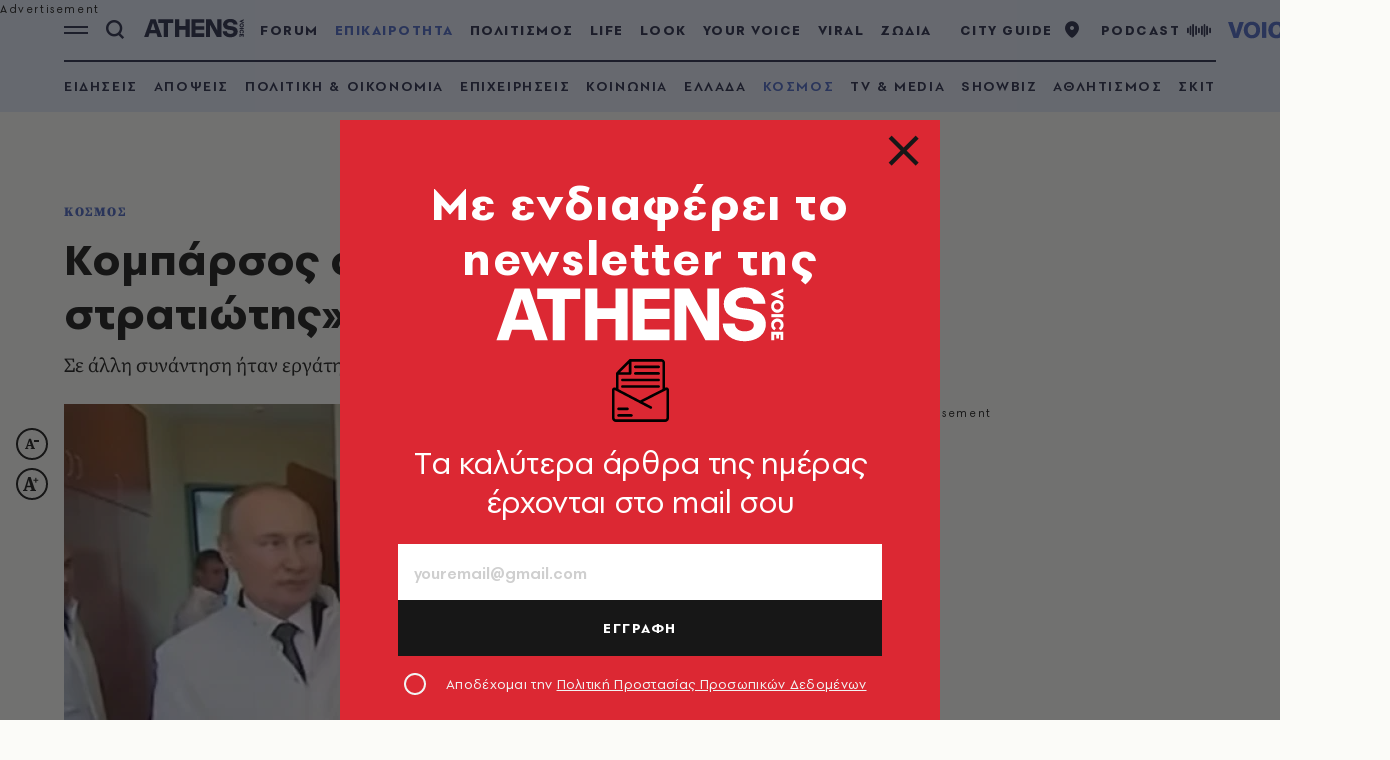

--- FILE ---
content_type: text/html; charset=utf-8
request_url: https://www.athensvoice.gr/epikairotita/diethni/759524/o-traymatismenos-stratiotis-toy-poytin-itan-ergatis-ergostasioy-oi-anartiseis-sto/
body_size: 108932
content:


<!DOCTYPE html>
<html lang="el">
<head>
    <script>performance.mark('head_start')</script>

    <meta charset="utf-8" />
    <meta name="robots" content="max-image-preview:standard">
    <meta name="robots" content="max-video-preview:2">
        <meta name="robots" content="index,follow" />
    <meta name="viewport" content="width=device-width, initial-scale=1">
    <meta name="keywords" content="Ρωσία, Νοσοκομεία, Βλαντίμιρ Πούτιν, Εισβολή, Πόλεμος, τραυματίες, Ουκρανία, τραυματίας, Στρατιώτες, Fake News, εργάτης, Ρώσοι, Πόλεμος Ρωσία Ουκρανία, επισκέψεις" />
    <meta name="news_keywords" content="Ρωσία, Νοσοκομεία, Βλαντίμιρ Πούτιν, Εισβολή, Πόλεμος, τραυματίες, Ουκρανία, τραυματίας, Στρατιώτες, Fake News, εργάτης, Ρώσοι, Πόλεμος Ρωσία Ουκρανία, επισκέψεις" />
    <meta name="description" content="Κόσμος - Ο Πούτιν είχε συναντηθεί ξανά με τον τραυματισμένο στρατιώτη. Τότε ήταν εργάτης εργοστασίου. Σκηνοθετημένη η επίσκεψη στο νοσοκομείο, λένε στα σόσιαλ μίντια" />
        <meta name="publish-date" content="2022-05-28" />
            <meta content="https://www.athensvoice.gr/images/1074x600/3/jpg/sites/default/files/article/2022/05/28/putin-nosokomeio.jpg" property="taboola:image">
    <meta name="referrer" content="no-referrer-when-downgrade">
        <meta property="fb:app_id" content="520924918716158" />

    <title>Κομπάρσος ο «τραυματισμένος στρατιώτης» του Πούτιν;  | Athens Voice
</title>

    <script>performance.mark('title_displayed')</script>

    
<link rel="dns-prefetch" href="//www.googletagmanager.com/">
<link rel="dns-prefetch" href="//www.googletagservices.com/">
<link rel="dns-prefetch" href="//cdn.onesignal.com/">
<link rel="dns-prefetch" href="//pahter.tech/">

    <base href="https://www.athensvoice.gr" />
<meta content="el_GR" property="og:locale" />
<meta content="article" property="og:type" />
<meta content="Κομπάρσος ο &#xAB;τραυματισμένος στρατιώτης&#xBB; του Πούτιν; " property="og:title" />
<meta content="Κόσμος - Ο Πούτιν είχε συναντηθεί ξανά με τον τραυματισμένο στρατιώτη. Τότε ήταν εργάτης εργοστασίου. Σκηνοθετημένη η επίσκεψη στο νοσοκομείο, λένε στα σόσιαλ μίντια" property="og:description" />
<meta content="https://www.athensvoice.gr/epikairotita/diethni/759524/o-traymatismenos-stratiotis-toy-poytin-itan-ergatis-ergostasioy-oi-anartiseis-sto/" property="og:url" />
<meta content="AthensVoice" property="og:site_name" />
<meta content="Newsroom" property="og:author" />
<meta content="Ρωσία, Νοσοκομεία, Βλαντίμιρ Πούτιν, Εισβολή, Πόλεμος, τραυματίες, Ουκρανία, τραυματίας, Στρατιώτες, Fake News, εργάτης, Ρώσοι, Πόλεμος Ρωσία Ουκρανία, επισκέψεις" property="og:tag" />
<meta content="https://www.athensvoice.gr/images/Watermark_Default/3/jpg/sites/default/files/article/2022/05/28/putin-nosokomeio.jpg" property="og:image" /><meta content="640" property="og:image:width" /><meta content="360" property="og:image:height" />

<meta content="summary_large_image" name="twitter:card" />
<meta content="Κόσμος - Ο Πούτιν είχε συναντηθεί ξανά με τον τραυματισμένο στρατιώτη. Τότε ήταν εργάτης εργοστασίου. Σκηνοθετημένη η επίσκεψη στο νοσοκομείο, λένε στα σόσιαλ μίντια" name="twitter:description" />
<meta content="Κομπάρσος ο &#xAB;τραυματισμένος στρατιώτης&#xBB; του Πούτιν; " name="twitter:title" />
<meta content="AthensVoice" name="twitter:site" />
<meta content="https://www.athensvoice.gr/images/Watermark_Default/3/jpg/sites/default/files/article/2022/05/28/putin-nosokomeio.jpg" name="twitter:image" />

    <script>
        var googletag = googletag || {};
	    googletag.cmd = googletag.cmd || [];
        var adContext = {"isCategory":"false","nid":"759524","tag":["rosia","nosokomeia","vlantimir-poytin","eisvoli","polemos","traymaties","oykrania","traymatias","stratiotes","fake-news","ergatis","rosoi","rosia-oykrania","episkepseis"],"path":"https://www.athensvoice.gr/epikairotita/diethni/759524/o-traymatismenos-stratiotis-toy-poytin-itan-ergatis-ergostasioy-oi-anartiseis-sto/","category":["kosmos"],"article_type":"simplearticle","rootCategory":"epikairotita"};
        var isLazyLoadEnabled = false;

        googletag.cmd.push(function() {
            googletag.pubads().disableInitialLoad();
            //window.paRefresh = window.paRefresh ? window.paRefresh : googletag.pubads().refresh;
            //googletag.pubads().refresh = function(){};
            
            if(isLazyLoadEnabled)
                googletag.pubads().enableLazyLoad({
                  fetchMarginPercent: 500,
                  renderMarginPercent: 200,
                  mobileScaling: 2.0
                });

            var pubads = googletag.pubads();
            pubads.collapseEmptyDivs();

            for (var key in adContext)
            {
                pubads.setTargeting(key, adContext[key]);
            }
            googletag.pubads().enableSingleRequest();
            googletag.enableServices();
        });

        function getSizeMapping(googletag, sizes) {
            var mapping = googletag.sizeMapping();
            var groups = {};
            for (var i = 0; i < sizes.length; i++) {
                var key = sizes[i].ScreenWidth + 'x' + sizes[i].ScreenHeight;
                var group = groups[key];
                if (!group) {
                    group = groups[key] = {
                        ScreenWidth: sizes[i].ScreenWidth,
                        ScreenHeight: sizes[i].ScreenHeight,
                        Banners: []
                    };
                }
                if (sizes[i].BannerWidth != null && sizes[i].BannerHeight != null) {
                    group.Banners.push([sizes[i].BannerWidth, sizes[i].BannerHeight]);
                }
            }
            for (var k in groups) {
                var group = groups[k];
                mapping = mapping.addSize([group.ScreenWidth, group.ScreenHeight], group.Banners);
            }
            return mapping.build();
        }
    </script>

                <script> 
                    function getIEVersion() {
                        var ua = window.navigator.userAgent, msie = ua.indexOf('MSIE ');
                        if (window.navigator.userAgent.match(/Trident.*rv\:11\./)) { return 11; } 
                        else if (msie > 0) { return window.parseInt(ua.substring(msie + 5, ua.indexOf('.', msie))); }
                        return 100;
                    }
                    if (100 > getIEVersion()) {
                        window.location.href = 'https://www.athensvoice.gr/mi-upostirizomenos-browser/';
                    }
                </script>
<script type='application/ld+json' data-schema='Organization'>{"@context":"https://schema.org","@type":"Organization","name":"AthensVoice","url":"https://www.athensvoice.gr","address":{"@type":"PostalAddress","addressCountry":"Ελλάδα","addressLocality":"Aθήνα ","addressRegion":"Αττική","postalCode":"106 79","streetAddress":"Xαρ. Tρικούπη 22"},"contactPoint":[{"@type":"ContactPoint","areaServed":"Ελλάδα","contactType":"Σύνταξη","telephone":"2103617360"},{"@type":"ContactPoint","areaServed":"Ελλάδα","contactType":"Σύνταξη","telephone":"2103617369"},{"@type":"ContactPoint","areaServed":"Ελλάδα","contactType":"Διαφημιστικό","telephone":"2103617530"},{"@type":"ContactPoint","areaServed":"Ελλάδα","contactType":"Aγγελίες","telephone":"2103617369 "},{"@type":"ContactPoint","areaServed":"Ελλάδα","contactType":"Λογιστήριο","telephone":"2103617170"}],"logo":{"@type":"ImageObject","url":"https://www.athensvoice.gr/content/media/favicon/apple-touch-icon-120x120.png","height":120,"width":120}}</script>
<script type='application/ld+json' data-schema='NewsArticle'>{"@context":"https://schema.org","@type":"NewsArticle","description":"Κόσμος - Ο Πούτιν είχε συναντηθεί ξανά με τον τραυματισμένο στρατιώτη. Τότε ήταν εργάτης εργοστασίου. Σκηνοθετημένη η επίσκεψη στο νοσοκομείο, λένε στα σόσιαλ μίντια | Ρωσία | Νοσοκομεία | Βλαντίμιρ Πούτιν | Εισβολή | Πόλεμος | τραυματίες | Ουκρανία | τραυματίας | Στρατιώτες | Fake News | εργάτης | Ρώσοι | Πόλεμος Ρωσία Ουκρανία | επισκέψεις","image":"https://www.athensvoice.gr/images/1074x600/jpg/sites/default/files/article/2022/05/28/putin-nosokomeio.jpg","mainEntityOfPage":{"@type":"WebPage","url":"https://www.athensvoice.gr/epikairotita/diethni/759524/o-traymatismenos-stratiotis-toy-poytin-itan-ergatis-ergostasioy-oi-anartiseis-sto/"},"url":"https://www.athensvoice.gr/epikairotita/diethni/759524/o-traymatismenos-stratiotis-toy-poytin-itan-ergatis-ergostasioy-oi-anartiseis-sto/","about":[{"@type":"Thing","name":"Ρωσία"},{"@type":"Thing","name":"Νοσοκομεία"},{"@type":"Thing","name":"Βλαντίμιρ Πούτιν"},{"@type":"Thing","name":"Εισβολή"},{"@type":"Thing","name":"Πόλεμος"},{"@type":"Thing","name":"τραυματίες"},{"@type":"Thing","name":"Ουκρανία"},{"@type":"Thing","name":"τραυματίας"},{"@type":"Thing","name":"Στρατιώτες"},{"@type":"Thing","name":"Fake News"},{"@type":"Thing","name":"εργάτης"},{"@type":"Thing","name":"Ρώσοι"},{"@type":"Thing","name":"Πόλεμος Ρωσία Ουκρανία"},{"@type":"Thing","name":"επισκέψεις"},{"@type":"Thing","name":"Κόσμος"}],"alternativeHeadline":"Κομπάρσος ο «τραυματισμένος στρατιώτης» του Πούτιν; ","dateCreated":"2022-05-28T10:24:00+03:00","datePublished":"2022-05-28T10:24:00+03:00","editor":{"@type":"Person"},"headline":"Κομπάρσος ο «τραυματισμένος στρατιώτης» του Πούτιν; ","keywords":"Ρωσία, Νοσοκομεία, Βλαντίμιρ Πούτιν, Εισβολή, Πόλεμος, τραυματίες, Ουκρανία, τραυματίας, Στρατιώτες, Fake News, εργάτης, Ρώσοι, Πόλεμος Ρωσία Ουκρανία, επισκέψεις","publisher":{"@type":"Organization","name":"AthensVoice","url":"https://www.athensvoice.gr","address":{"@type":"PostalAddress","addressCountry":"Ελλάδα","addressLocality":"Aθήνα ","addressRegion":"Αττική","postalCode":"106 79","streetAddress":"Xαρ. Tρικούπη 22"},"contactPoint":[{"@type":"ContactPoint","areaServed":"Ελλάδα","contactType":"Σύνταξη","telephone":"2103617360"},{"@type":"ContactPoint","areaServed":"Ελλάδα","contactType":"Σύνταξη","telephone":"2103617369"},{"@type":"ContactPoint","areaServed":"Ελλάδα","contactType":"Διαφημιστικό","telephone":"2103617530"},{"@type":"ContactPoint","areaServed":"Ελλάδα","contactType":"Aγγελίες","telephone":"2103617369 "},{"@type":"ContactPoint","areaServed":"Ελλάδα","contactType":"Λογιστήριο","telephone":"2103617170"}],"logo":{"@type":"ImageObject","url":"https://www.athensvoice.gr/content/media/favicon/apple-touch-icon-120x120.png","height":120,"width":120}},"video":{"@type":"VideoObject","name":"Putin visits wounded Russian soldiers for the first time","description":"Putin visits wounded Russian soldiers for the first time","thumbnailUrl":"https://www.athensvoice.gr/files/YouTube/Ku6K5qPsZ-8.jpg","embedUrl":"https://www.youtube.com/v/Ku6K5qPsZ-8","uploadDate":"2022-05-28"},"articleBody":"Για σκηνοθετημένη επίσκεψη του Βλαντίμιρ Πούτιν\u00A0σε στρατιωτικό νοσοκομείο της Μόσχας κάνουν λόγο χρήστες στα social media. Σε βίντεο και φωτογραφίες που δόθηκαν στη δημοσιότητα ο Ρώσος πρόεδρος εμφανίζεται με λευκή ρόμπα να συναντά Ρώσους στρατιώτες που τραυματίστηκαν στον πόλεμο στην Ουκρανία. Μαζί του ήταν και ο Ρώσος υπουργός Άμυνας Σεργκέι Σοϊγκού.\r\nΗ επίσκεψη Πούτιν έγινε στο στρατιωτικό νοσοκομείο Mandryk και ήταν η πρώτη από τη στιγμή που ξεκίνησε η ρωσική εισβολή στην Ουκρανία στις 24 Φεβρουαρίου 2022. «Θα είνια περήφανος για τον μπαμπά του» είπε ο Ρώσος πρόεδρος, απευθυνόμενος σε έναν στρατιώτη που φορούσε πιτζάμες.\r\nΩστόσο, σύμφωνα με δημοσίευμα στο Newsweek, υπάρχει έντονη φημολογία ότι τελικά ο συγκεκριμένος στρατιώτης είχε συναντηθεί και στο παρελθόν με τον Πούτιν -με άλλη όμως ιδιότητα.\r\n«Ο τραυματισμένος στρατιώτης του Πούτιν ήταν εργάτης εργοστασίου;», το ερώτημα στα social media\r\nΕιδικότερα, αναρτήσεις στα social media αναφέρουν ότι ο τραυματισμένος στρατιώτης μοιάζει να είναι ίδιος\u00A0με εργάτη εργοστασίου, ο οποίος είχε εμφανιστεί στον παρελθόν σε άλλη φωτογραφία μαζί με τον Ρώσο πρόεδρο.\r\n«Ο Πούτιν συναντήθηκε με έναν τραυματισμένο στρατιώτη, ο οποίος, κατά περίεργη σύμπτωση, ήταν επίσης εργάτης εργοστασίου που είχε συναντήσει στο παρελθόν» γράφει στο Twitter ο ακτιβιστής Άνταμ Ρανγκ που ζει στην Εσθονία και παρακολουθεί τις εξελίξεις στη Ρωσία.\r\nPutin met with a wounded soldier who, by a strange coincidence, was also a factory worker he previously met. pic.twitter.com/hz4q2EJzFx— Adam Rang \uD83C\uDDEA\uD83C\uDDEA\uD83C\uDDFA\uD83C\uDDE6 (@adamrangpr) May 26, 2022\nΠαρόμοιο post και από τον Ιγκόρ Σούσκο, Ουκρανό οδηγό αυτοκινήτων, ο οποίος δημοσιεύει και φωτογραφίες από τις δύο συναντήσεις με τον τραυματισμένο στρατιώτη που την προηγούμενη φορά ήταν εργάτης εργοστασίου. «Σε περίπτωση που αναρωτιέστε πώς μπορεί ο Πούτιν να διακινδυνεύσει να βρεθεί παρουσία κανονικών Ρώσων. Ποτέ δεν το κάνει» αναφέρει στο μήνυμά του.\r\nΣτο ίδιο μήκος κύματος και η ανάρτηση από τον χρήστη General SVR στο Telegram, για τον οποίο αναφέρεται ότι ήταν πρώην κατάσκοπος της KGB με γνώση της κατάστασης που έχει διαμορφωθεί στο Κρεμλίνο.\r\n«Ο Πούτιν και η FPS (Ομοσπονδιακή Υπηρεσία Προστασίας) είναι σίγουρα μάγοι - αυταπατώμενοι, αλλά εξακολουθούν να απέχουν πολύ από τον Ντέιβιντ Κόπερφιλντ» ανέφερε στο μήνυμά του για την επίσκεψη του Ρώσου προέδρου σε στρατιωτικό νοσοκομείο της Μόσχας.\r\n#Russia: This looks about right. In case you were wondering how #Putin can possibly risk being in the presence of regular #RussianPeople. He never does. pic.twitter.com/LpCOP5pYvB— Igor Sushko (@igorsushko) May 26, 2022\nΑκολουθήστε την\u00A0Athens Voice στο\u00A0Google News\u00A0κι ενημερωθείτε πρώτοι για όλες τις ειδήσεις\r\nΚΟΡΩΝΟΪΟΣ: Live updates - Τι πρέπει να ξέρουμε για τον κορωνοϊό- Συνεχής ενημέρωση εδώ\r","articleSection":"Κόσμος"}</script>
<script type='application/ld+json' data-schema='Person'>{"@context":"https://schema.org","@type":"Person","name":"Newsroom","url":"https://www.athensvoice.gr/contributors/1109/newsroom/"}</script>

<script type="application/ld+json" data-schema="BreadcrumbList">{"@context":"https://schema.org","@type":"BreadcrumbList","itemListElement":[{"@type":"ListItem","name":"ΕΠΙΚΑΙΡΟΤΗΤΑ","item":"https://www.athensvoice.gr/epikairotita/","position":1},{"@type":"ListItem","name":"ΚΟΣΜΟΣ","item":"https://www.athensvoice.gr/epikairotita/diethni/","position":2},{"@type":"ListItem","name":"Κομπάρσος ο «τραυματισμένος στρατιώτης» του Πούτιν; ","position":3}]}</script>


        <script>
            window.ptScriptManager = new function () {
                var actionsOnLoad = [];
                var toArray = function (arrayLike) {
                    if (Array.isArray(arrayLike)) {
                        return arrayLike;
                    }
                    return Array.prototype.slice.call(arrayLike);
                };
                var createElement = function (elm) {
                    //utility function to handle script elements
                    if (elm.tagName === "SCRIPT") {
                        var s = document.createElement('script');
                        s.type = 'text/javascript';
                        var attrs = elm.getAttributeNames();
                        attrs.forEach(function (attr) {
                            s.setAttribute(attr, elm.getAttribute(attr));
                        });
                        if (elm.text) {
                            try {
                                s.appendChild(document.createTextNode(elm.text));
                            } catch (e) {
                                s.text = elm.text;
                            }
                        }
                        elm = s;
                    }
                    return elm;
                }

                var forEach = function (elements, fn) {
                    Array.prototype.forEach.call(toArray(elements), fn);
                };
                var replace = function (toReplace, replacement) {
                    if (typeof replacement.length === 'undefined') {
                        replacement = [replacement];
                    }
                    var parentElement = toReplace.parentElement;
                    forEach(replacement, function (elm) {
                        parentElement.insertBefore(createElement(elm), toReplace);
                    });
                    toReplace.remove();
                };
                var parseHtml = window.parseHtml = function (htmlString) {
                    var context = document.implementation.createHTMLDocument("");
                    var base = context.createElement("base");
                    base.href = document.location.href;
                    context.head.appendChild(base);

                    var fragment = context.createDocumentFragment();
                    var c = fragment.appendChild(context.createElement("div"));
                    c.innerHTML = htmlString.trim();
                    return c.childNodes;
                };
                function scriptDelayed(delay, callback, inId) {
                    if (!callback) {
                        return;
                    }
                    setTimeout(function () {
                        var code = callback().replace(/&lt;/g, '<').replace(/&gt;/g, '>');
                        var codeElement = parseHtml(code);
                        if (!codeElement) {
                            return;
                        }
                        if (inId) {
                            var elm = document.getElementById(inId);
                            if (elm) {
                                replace(elm, codeElement);
                            }
                        } else {
                            var head = document.querySelector("head");
                            forEach(codeElement, function (elm) {
                                head.appendChild(createElement(elm));
                            });
                        }
                    }, delay);
                }
                this.addOnLoadDelayed = function (delay, callback, inId) {
                    actionsOnLoad.push(() => scriptDelayed(delay, callback, inId));
                };

                this.add = scriptDelayed;

                window.addEventListener('load', function () {
                    for (var i = 0; i < actionsOnLoad.length; i++) {
                        actionsOnLoad[i]();
                    }
                });
            };
        </script>




<script>window.ptScriptManager.addOnLoadDelayed(1000, function() {  return `
&lt;!-- OCM --&gt;
&lt;script async="async" src="https://cdn.orangeclickmedia.com/tech/athensvoice.gr_v2/ocm.js"&gt;&lt;/script&gt;`; });</script>



<!-- Ads Prebid custom js -->
<script defer="defer" src="/files/custom_js/ads-prebid.js"></script>



<!-- Is mobile --><script>
    isMobile = false;
    if(/(android|bb\d+|meego).+mobile|avantgo|bada\/|blackberry|blazer|compal|elaine|fennec|hiptop|iemobile|ip(hone|od)|ipad|iris|kindle|Android|Silk|lge |maemo|midp|mmp|netfront|opera m(ob|in)i|palm( os)?|phone|p(ixi|re)\/|plucker|pocket|psp|series(4|6)0|symbian|treo|up\.(browser|link)|vodafone|wap|windows (ce|phone)|xda|xiino/i.test(navigator.userAgent)
      || /1207|6310|6590|3gso|4thp|50[1-6]i|770s|802s|a wa|abac|ac(er|oo|s\-)|ai(ko|rn)|al(av|ca|co)|amoi|an(ex|ny|yw)|aptu|ar(ch|go)|as(te|us)|attw|au(di|\-m|r |s )|avan|be(ck|ll|nq)|bi(lb|rd)|bl(ac|az)|br(e|v)w|bumb|bw\-(n|u)|c55\/|capi|ccwa|cdm\-|cell|chtm|cldc|cmd\-|co(mp|nd)|craw|da(it|ll|ng)|dbte|dc\-s|devi|dica|dmob|do(c|p)o|ds(12|\-d)|el(49|ai)|em(l2|ul)|er(ic|k0)|esl8|ez([4-7]0|os|wa|ze)|fetc|fly(\-|_)|g1 u|g560|gene|gf\-5|g\-mo|go(\.w|od)|gr(ad|un)|haie|hcit|hd\-(m|p|t)|hei\-|hi(pt|ta)|hp( i|ip)|hs\-c|ht(c(\-| |_|a|g|p|s|t)|tp)|hu(aw|tc)|i\-(20|go|ma)|i230|iac( |\-|\/)|ibro|idea|ig01|ikom|im1k|inno|ipaq|iris|ja(t|v)a|jbro|jemu|jigs|kddi|keji|kgt( |\/)|klon|kpt |kwc\-|kyo(c|k)|le(no|xi)|lg( g|\/(k|l|u)|50|54|\-[a-w])|libw|lynx|m1\-w|m3ga|m50\/|ma(te|ui|xo)|mc(01|21|ca)|m\-cr|me(rc|ri)|mi(o8|oa|ts)|mmef|mo(01|02|bi|de|do|t(\-| |o|v)|zz)|mt(50|p1|v )|mwbp|mywa|n10[0-2]|n20[2-3]|n30(0|2)|n50(0|2|5)|n7(0(0|1)|10)|ne((c|m)\-|on|tf|wf|wg|wt)|nok(6|i)|nzph|o2im|op(ti|wv)|oran|owg1|p800|pan(a|d|t)|pdxg|pg(13|\-([1-8]|c))|phil|pire|pl(ay|uc)|pn\-2|po(ck|rt|se)|prox|psio|pt\-g|qa\-a|qc(07|12|21|32|60|\-[2-7]|i\-)|qtek|r380|r600|raks|rim9|ro(ve|zo)|s55\/|sa(ge|ma|mm|ms|ny|va)|sc(01|h\-|oo|p\-)|sdk\/|se(c(\-|0|1)|47|mc|nd|ri)|sgh\-|shar|sie(\-|m)|sk\-0|sl(45|id)|sm(al|ar|b3|it|t5)|so(ft|ny)|sp(01|h\-|v\-|v )|sy(01|mb)|t2(18|50)|t6(00|10|18)|ta(gt|lk)|tcl\-|tdg\-|tel(i|m)|tim\-|t\-mo|to(pl|sh)|ts(70|m\-|m3|m5)|tx\-9|up(\.b|g1|si)|utst|v400|v750|veri|vi(rg|te)|vk(40|5[0-3]|\-v)|vm40|voda|vulc|vx(52|53|60|61|70|80|81|83|85|98)|w3c(\-| )|webc|whit|wi(g |nc|nw)|wmlb|wonu|x700|yas\-|your|zeto|zte\-/i.test(navigator.userAgent.substr(0,4))) {
      isMobile = true;
    }

 </script>




<script>window.ptScriptManager.addOnLoadDelayed(2000, function() {  return `
&lt;!-- Shareholic --&gt;&lt;link rel="preload" href="https://cdn.shareaholic.net/assets/pub/shareaholic.js" as="script" /&gt;
&lt;meta name="shareaholic:site_id" content="7adbddacda28c1f42483ef21c5339789" /&gt;
&lt;script data-cfasync="false" async src="https://cdn.shareaholic.net/assets/pub/shareaholic.js"&gt;&lt;/script&gt;
`; });</script>



<script>window.ptScriptManager.addOnLoadDelayed(2004, function() {  return `
&lt;!-- ShareThis --&gt;
&lt;script async="async" src="//platform-api.sharethis.com/js/sharethis.js#property=594e3fb12fe7af0011f7bc03&amp;source=platform&amp;product=inline-share-buttons"&gt;&lt;/script&gt;`; });</script>



<script>window.ptScriptManager.addOnLoadDelayed(2000, function() {  return `
&lt;!-- Twitter --&gt;
&lt;script async="async" src="https://platform.twitter.com/widgets.js"&gt;&lt;/script&gt;`; });</script>
    <link rel="icon" href="/content/media/favicon/favicon.ico?k=web-7cd59cf854" type="image/x-icon" />
    <link rel="apple-touch-icon-precomposed" sizes="57x57" href="/content/media/favicon/apple-touch-icon-57x57.png?k=web-7cd59cf854" />
    <link rel="apple-touch-icon-precomposed" sizes="114x114" href="/content/media/favicon/apple-touch-icon-114x114.png?k=web-7cd59cf854" />
    <link rel="apple-touch-icon-precomposed" sizes="72x72" href="/content/media/favicon/apple-touch-icon-72x72.png?k=web-7cd59cf854" />
    <link rel="apple-touch-icon-precomposed" sizes="144x144" href="/content/media/favicon/apple-touch-icon-144x144.png?k=web-7cd59cf854" />
    <link rel="apple-touch-icon-precomposed" sizes="60x60" href="/content/media/favicon/apple-touch-icon-60x60.png?k=web-7cd59cf854" />
    <link rel="apple-touch-icon-precomposed" sizes="120x120" href="/content/media/favicon/apple-touch-icon-120x120.png?k=web-7cd59cf854" />
    <link rel="apple-touch-icon-precomposed" sizes="76x76" href="/content/media/favicon/apple-touch-icon-76x76.png?k=web-7cd59cf854" />
    <link rel="apple-touch-icon-precomposed" sizes="152x152" href="/content/media/favicon/apple-touch-icon-152x152.png?k=web-7cd59cf854" />
    <link rel="icon" type="image/png" href="/content/media/favicon/favicon-196x196.png?k=web-7cd59cf854" sizes="196x196" />
    <link rel="icon" type="image/png" href="/content/media/favicon/favicon-96x96.png?k=web-7cd59cf854" sizes="96x96" />
    <link rel="icon" type="image/png" href="/content/media/favicon/favicon-32x32.png?k=web-7cd59cf854" sizes="32x32" />
    <link rel="icon" type="image/png" href="/content/media/favicon/favicon-16x16.png?k=web-7cd59cf854" sizes="16x16" />
    <link rel="icon" type="image/png" href="/content/media/favicon/favicon-128.png?k=web-7cd59cf854" sizes="128x128" />

    <link rel="preload" href="/content/fonts/iconfont.woff2?k=web-7cd59cf854" as="font" type="font/woff2" crossorigin />
    <link rel="preload" href="/content/fonts/PFSpekkVAR-MediumItalic.woff2?k=web-7cd59cf854" as="font" type="font/woff2" crossorigin />
    <link rel="preload" href="/content/fonts/PFSpekkVAR-Bold.woff2?k=web-7cd59cf854" as="font" type="font/woff2" crossorigin />
    <link rel="preload" href="/content/fonts/PFSpekkVAR-Regular.woff2?k=web-7cd59cf854" as="font" type="font/woff2" crossorigin />
    <link rel="preload" href="/content/fonts/PFSpekkVAR-SemiBold.woff2?k=web-7cd59cf854" as="font" type="font/woff2" crossorigin />
    <link rel="preload" href="/content/fonts/SourceSerifPro-Black.woff2?k=web-7cd59cf854" as="font" type="font/woff2" crossorigin />
    <link rel="preload" href="/content/fonts/SourceSerifPro-Bold.woff2?k=web-7cd59cf854" as="font" type="font/woff2" crossorigin />
    <link rel="preload" href="/content/fonts/SourceSerifPro-Regular.woff2?k=web-7cd59cf854" as="font" type="font/woff2" crossorigin />

                <style>:root{--gridSpace:64px;--lightColor:#E5E5E5;--mediumColor:#CFCFCF;--regularColor:#DC2833;--darkRegularColor:#000;--darkMediumColor:#808080;--darkLightColor:#F2F2F2;--articleFontSize:20px;--articleFontSizeMobile:calc(var(--articleFontSize) - 2px);--headerHeight:48px}/*! normalize.css v5.0.0 | MIT License | github.com/necolas/normalize.css */html{font-family:sans-serif;line-height:1.15;-ms-text-size-adjust:100%;-webkit-text-size-adjust:100%}body{margin:0}h1{font-size:2em;margin:.67em 0}hr{box-sizing:content-box;height:0;overflow:visible}pre{font-family:monospace,monospace;font-size:1em}a{-webkit-text-decoration-skip:objects}abbr[title]{border-bottom:none;text-decoration:underline;-webkit-text-decoration:underline dotted;text-decoration:underline dotted}code,kbd,samp{font-family:monospace,monospace;font-size:1em}dfn{font-style:italic}small{font-size:80%}sub,sup{font-size:75%;line-height:0;position:relative;vertical-align:baseline}sub{bottom:-.25em}sup{top:-.5em}audio:not([controls]){display:none;height:0}button,input,optgroup,select,textarea{font-family:sans-serif;font-size:100%;line-height:1.15;margin:0}button,input{overflow:visible}button,select{text-transform:none}[type=reset],[type=submit],button,html [type=button]{-webkit-appearance:button}[type=button]::-moz-focus-inner,[type=reset]::-moz-focus-inner,[type=submit]::-moz-focus-inner,button::-moz-focus-inner{border-style:none;padding:0}[type=button]:-moz-focusring,[type=reset]:-moz-focusring,[type=submit]:-moz-focusring,button:-moz-focusring{outline:1px dotted ButtonText}[type=search]{-webkit-appearance:textfield;outline-offset:-2px}details,menu{display:block}summary{display:list-item}[hidden]{display:none}body .qc-cmp2-main{scrollbar-color:#171717 transparent!important}body .qc-cmp2-main ::-webkit-scrollbar-thumb{background-color:#171717!important}body .qc-cmp2-scrollable-section{scrollbar-color:#171717 transparent!important}body .css-g9cqer.css-g9cqer.css-g9cqer.css-g9cqer{min-width:0!important}body .css-1inyb6p.css-1inyb6p .qc-cmp2-summary-section .qc-cmp2-consent-info div{margin-bottom:16px}body .css-1inyb6p.css-1inyb6p .qc-cmp2-footer .qc-cmp2-summary-buttons button,body .css-8rroe4.css-8rroe4.qc-cmp2-link-active,body .css-pk1nmb.css-pk1nmb .qc-cmp2-footer .qc-cmp2-buttons-desktop button,body .css-pk1nmb.css-pk1nmb .qc-cmp2-footer>button,body .css-wkn4w4.css-wkn4w4 .qc-cmp2-footer .qc-cmp2-summary-buttons button{background-color:#171717;color:#fff;border-color:#171717;box-shadow:none;outline:0}body .css-1inyb6p.css-1inyb6p .qc-cmp2-footer .qc-cmp2-summary-buttons button span,body .css-8rroe4.css-8rroe4.qc-cmp2-link-active span,body .css-pk1nmb.css-pk1nmb .qc-cmp2-footer .qc-cmp2-buttons-desktop button span,body .css-pk1nmb.css-pk1nmb .qc-cmp2-footer>button span,body .css-wkn4w4.css-wkn4w4 .qc-cmp2-footer .qc-cmp2-summary-buttons button span{cursor:pointer}body .qc-cmp2-persistent-link{background-color:#171717!important;padding:8px 16px;max-height:unset;border-top-left-radius:0;border-top-right-radius:0;font-family:PFSpekkVARRegular,Arial,sans-serif!important;font-size:16px!important}body .css-14kykt.css-14kykt .qc-cmp2-list-item .qc-cmp2-list-item-status{margin:0 20px 0 0}body .css-14kykt.css-14kykt .qc-cmp2-list-item .qc-cmp2-list-item-header .titles-header{margin-right:20px}body .css-14kykt.css-14kykt .qc-cmp2-list-item .qc-cmp2-expandable-list .qc-cmp2-expandable-info .qc-cmp2-expandable-legal .qc-cmp2-toggle-legal-button,body .css-pk1nmb.css-pk1nmb .qc-cmp2-consent-info .qc-cmp2-header-links button,body .css-pk1nmb.css-pk1nmb .qc-cmp2-footer .qc-cmp2-footer-links button,body .css-pk1nmb.css-pk1nmb .qc-cmp2-footer .qc-cmp2-footer-links button:not(.qc-cmp2-link-active),body .css-pk1nmb.css-pk1nmb .qc-cmp2-footer [mode=link]:not(.qc-cmp2-link-active){background-color:transparent;color:#171717;border-color:transparent;box-shadow:none;outline:0}body .css-ach1mn.css-ach1mn.css-ach1mn.css-ach1mn{background-color:#171717;border-color:#171717}body .css-14kykt.css-14kykt .qc-cmp2-list-item .qc-cmp2-list-item-header:focus{outline:0}body .css-pk1nmb.css-pk1nmb .qc-cmp2-consent-info .qc-cmp2-publisher-logo-container .qc-cmp2-home-button{min-width:0!important;padding:0!important;font-size:12px!important;color:#171717}body .css-pk1nmb.css-pk1nmb .qc-cmp2-consent-info h2{padding:0;margin-top:12px}body .css-pk1nmb.css-pk1nmb .qc-cmp2-consent-info .qc-cmp2-publisher-logo-container .qc-cmp2-home-button svg use{fill:#171717}*,::after,::before{box-sizing:border-box}body{position:relative;background-color:#fbfbf8}body.withPopup{overflow:hidden}body:before{content:"";display:block;position:absolute;z-index:0;left:0;top:0;width:100%;height:288px;background-color:var(--darkRegularColor)}body.categoryPage.lookMagPalette{--lightColor:$white}body.categoryPage:before{background-color:var(--lightColor)}body.categoryPage.isApp{--lightColor:transparent}body.short:before{height:112px}body.culturePalette{--darkRegularColor:#3B2727}body.culturePalette.categoryPage{--lightColor:#F6DFDE;--mediumColor:#EDBFBD;--regularColor:#DC2833;--darkRegularColor:#3B2727;--darkMediumColor:#5F4545;--darkLightColor:#947372}body.lifePalette{--darkRegularColor:#47210D}body.lifePalette.categoryPage{--lightColor:#F4DAC7;--mediumColor:#E8B590;--regularColor:#C85F2A;--darkRegularColor:#47210D;--darkMediumColor:#673F27;--darkLightColor:#976B4E}body.viralPalette{--darkRegularColor:#3E2E03}body.viralPalette.categoryPage{--lightColor:#F3E6B6;--mediumColor:#EBD586;--regularColor:#CE980B;--darkRegularColor:#3E2E03;--darkMediumColor:#614F1D;--darkLightColor:#948144}body.cityPalette{--darkRegularColor:#27353B}body.cityPalette.categoryPage{--lightColor:#E0E8EC;--mediumColor:#C2D1D9;--regularColor:#5899B5;--darkRegularColor:#27353B;--darkMediumColor:#46545B;--darkLightColor:#74838A}body.zodiacPalette{--darkRegularColor:#273B2D}body.zodiacPalette.categoryPage{--lightColor:#D1E8DA;--mediumColor:#A4D2B6;--regularColor:#0C9876;--darkRegularColor:#273B2D;--darkMediumColor:#405948;--darkLightColor:#658671}body.todayPalette{--darkRegularColor:#262A49}body.todayPalette.categoryPage{--lightColor:#E0E7F5;--mediumColor:#B6C1E7;--regularColor:#4964C2;--darkRegularColor:#262A49;--darkMediumColor:#454969;--darkLightColor:#737799}body.tributesPalette{--darkRegularColor:#080F4D}body.tributesPalette.categoryPage{--lightColor:#E0DEFA;--mediumColor:#C4C3FD;--regularColor:#3333FF;--darkRegularColor:#080F4D;--darkMediumColor:#454969;--darkLightColor:#737799}body.voicePalette{--darkRegularColor:#31273B}body.voicePalette.categoryPage{--lightColor:#EEE0F5;--mediumColor:#DDC1EA;--regularColor:#824BC8;--darkRegularColor:#31273B;--darkMediumColor:#53465E;--darkLightColor:#877492}body.defaultPalette{--darkRegularColor:#3B2727}body.defaultPalette.categoryPage{--lightColor:#F6DFDE;--mediumColor:#EDBFBD;--regularColor:#DC2833;--darkRegularColor:#3B2727;--darkMediumColor:#5F4545;--darkLightColor:#947372}.mainContainer{align-items:flex-start;display:flex;flex-wrap:wrap;min-height:100vh;position:relative}.mainContainer footer,.mainContainer header,.mainContainer main{width:100%}.withSkin .mainContainer .footer,.withSkin .mainContainer .header{padding-left:80px;padding-right:80px}.mainContainer .main{padding:102px 0 0;position:relative}.categoryPage .mainContainer .main{padding:138px 0 0}.short .mainContainer .main{padding:184px 0 0}.withSkin .mainContainer .main{padding-left:80px;padding-right:80px}.mainContainer footer{align-self:flex-end}.mainLayer{background-color:rgba(23,23,23,.6);left:0;opacity:0;pointer-events:none;position:fixed;top:0;transition:opacity 250ms ease-in-out;z-index:9;width:100%;height:100%}.mainLayer.active{opacity:1;pointer-events:all;z-index:280}.lazy{opacity:0;max-width:100%;transition:opacity .3s ease-in}.lazy[data-loaded=true]{opacity:1}.skin{position:relative;z-index:100;display:none}.withSkin .skin{display:block}.skin__column{border:none;cursor:pointer;height:100vh;overflow:hidden;position:fixed;bottom:0;left:0;width:calc(50% - (1568px / 2));background-color:inherit}.skin__column a{width:100%;height:100%;display:block}.skin__column a img{height:auto;display:block;position:absolute;right:0;top:0;max-width:unset}.skin__column--right{left:unset;right:0}.skin__column--right a img{left:0;right:unset}@font-face{font-family:SourceSerifProRegular;src:url("/content/fonts/SourceSerifPro-Regular.woff2?k=web-7cd59cf854") format("woff2"),url("/content/fonts/SourceSerifPro-Regular.woff?k=web-7cd59cf854") format("woff");font-display:swap}@font-face{font-family:SourceSerifProBold;src:url("/content/fonts/SourceSerifPro-Bold.woff2?k=web-7cd59cf854") format("woff2"),url("/content/fonts/SourceSerifPro-Bold.woff?k=web-7cd59cf854") format("woff");font-display:swap}@font-face{font-family:SourceSerifProBlack;src:url("/content/fonts/SourceSerifPro-Black.woff2?k=web-7cd59cf854") format("woff2"),url("/content/fonts/SourceSerifPro-Black.woff?k=web-7cd59cf854") format("woff");font-display:swap}@font-face{font-family:PFSpekkVARRegular;src:url("/content/fonts/PFSpekkVAR-Regular.woff2?k=web-7cd59cf854") format("woff2"),url("/content/fonts/PFSpekkVAR-Regular.woff?k=web-7cd59cf854") format("woff");font-display:swap}@font-face{font-family:PFSpekkVARMedium;src:url("/content/fonts/PFSpekkVAR-MediumItalic.woff2?k=web-7cd59cf854") format("woff2"),url("/content/fonts/PFSpekkVAR-MediumItalic.woff?k=web-7cd59cf854") format("woff");font-display:swap}@font-face{font-family:PFSpekkVARSemiBold;src:url("/content/fonts/PFSpekkVAR-SemiBold.woff2?k=web-7cd59cf854") format("woff2"),url("/content/fonts/PFSpekkVAR-SemiBold.woff?k=web-7cd59cf854") format("woff");font-display:swap}@font-face{font-family:PFSpekkVARBold;src:url("/content/fonts/PFSpekkVAR-Bold.woff2?k=web-7cd59cf854") format("woff2"),url("/content/fonts/PFSpekkVAR-Bold.woff?k=web-7cd59cf854") format("woff");font-display:swap}.row{display:flex;flex-wrap:wrap;margin:0 -12px}.hEnd{justify-content:flex-end}.vEnd{align-items:flex-end}.srOnly{position:absolute;left:-10000px;top:auto;width:1px;height:1px;overflow:hidden}.ellipsis{overflow:hidden;text-overflow:ellipsis;white-space:nowrap}.type25 .mobileOnly{display:block}.hidden{display:none}.textCenter{text-align:center}.flexColumn{flex-direction:column}.noPadding{padding:0!important}.noMargin{margin:0!important}.sectionMargin{margin:80px 0}.sectionMarginBottom{margin-bottom:80px}section .wrapper>.banner{text-align:center;margin-bottom:56px;margin-top:56px}.bannerMargin{margin:40px 0}.bannerMarginTop{margin-top:40px}.bannerMarginBottom{margin-bottom:40px}.marginAuto{margin:0 auto}.iframeContainer{overflow:hidden;padding-top:56.25%;position:relative}.iframeContainer iframe:not(.instagram-media){display:block;border:0;height:100%;left:0;position:absolute;top:0;width:100%}[v-cloak]{display:none}.loading{margin-left:12px}.loading-inner{width:20px;height:40px;text-align:center;z-index:20;display:flex;justify-content:space-between;align-items:center}.loading-inner span{background-color:#fff;height:16px;width:3px;display:inline-block;-webkit-animation:stretch 1.2s infinite ease-in;animation:stretch 1.2s infinite ease-in;transition:all .3s ease}.loading-inner span:nth-child(2){-webkit-animation-delay:.4s;animation-delay:.4s}.loading-inner span:nth-child(3){-webkit-animation-delay:.8s;animation-delay:.8s}.loading-inner span:nth-child(4){display:none}.loading-inner span:nth-child(5){display:none}@-webkit-keyframes stretch{0%{-webkit-transform:scale(1);transform:scale(1)}50%{-webkit-transform:scale(1.5);transform:scale(1.5)}100%{-webkit-transform:scale(1);transform:scale(1)}}@keyframes stretch{0%{-webkit-transform:scale(1);transform:scale(1)}50%{-webkit-transform:scale(1.5);transform:scale(1.5)}100%{-webkit-transform:scale(1);transform:scale(1)}}@font-face{font-family:iconfont;src:url("/content/fonts/iconfont.eot?k=web-7cd59cf854");src:url("/content/fonts/iconfont.eot?#iefix&k=web-7cd59cf854") format("eot"),url("/content/fonts/iconfont.woff2?k=web-7cd59cf854") format("woff2"),url("/content/fonts/iconfont.woff?k=web-7cd59cf854") format("woff"),url("/content/fonts/iconfont.ttf?k=web-7cd59cf854") format("truetype"),url("/content/fonts/iconfont.svg#iconfont") format("svg");font-display:swap}.article--love:before,.article--saw:before,.article--talk:before,.article--withSpeech .article__image:before,.article--withVideo .article__image:before,.articleSingle blockquote:not(.tiktok-embed):before,.articleSingle__endLinks ul li:before,.audioPlayer.playing .actions__icon:before,.audioPlayer.playing .mobileActions__icon:before,.audioPlayer:not(.playing) .actions__icon:after,.audioPlayer:not(.playing) .mobileActions__icon:after,.audioPlayerBar button:not(.disabled).controls__play.paused:before,.category__title a:after,.checkbox-container label:before,.icon-alert:before,.icon-alphabetical:before,.icon-applepod:before,.icon-arrow-down:before,.icon-arrow-left--m:before,.icon-arrow-left--s:before,.icon-arrow-right--cta:before,.icon-arrow-right--m:before,.icon-arrow-right--s:before,.icon-arrow-right:before,.icon-arrow-up--l:before,.icon-arrow-up:before,.icon-arrow_right:before,.icon-author:before,.icon-basket:before,.icon-book-closed:before,.icon-book:before,.icon-burger:before,.icon-calendar:before,.icon-calories:before,.icon-checkmark:before,.icon-chef:before,.icon-close:before,.icon-comments:before,.icon-contributors:before,.icon-date:before,.icon-direction_right:before,.icon-eye:before,.icon-facebook-article:before,.icon-facebook-circle:before,.icon-facebook:before,.icon-female:before,.icon-filter:before,.icon-food:before,.icon-globe:before,.icon-googlepod:before,.icon-happy:before,.icon-headphones:before,.icon-heart:before,.icon-imdb:before,.icon-ingredient:before,.icon-instagram:before,.icon-italian:before,.icon-kitchen:before,.icon-long-arrow-left:before,.icon-long-arrow-right:before,.icon-love-letters:before,.icon-mail-circle:before,.icon-mail:before,.icon-male:before,.icon-messenger-circle:before,.icon-messenger:before,.icon-minus:before,.icon-money:before,.icon-month:before,.icon-months:before,.icon-mute:before,.icon-non-binary:before,.icon-pause:before,.icon-phone:before,.icon-pin:before,.icon-place:before,.icon-play-rounded:before,.icon-play:before,.icon-plus:before,.icon-podcast:before,.icon-portion:before,.icon-price:before,.icon-publisher:before,.icon-quote-b:before,.icon-quote:before,.icon-resize-large-circle:before,.icon-resize-large:before,.icon-resize-small-circle:before,.icon-resize-small:before,.icon-rss:before,.icon-sad:before,.icon-search2:before,.icon-search:before,.icon-season:before,.icon-seekEnd:before,.icon-seekStart:before,.icon-seen:before,.icon-shape-bg:before,.icon-shape-group:before,.icon-shape_bg:before,.icon-shape_vector:before,.icon-short-arrow-left:before,.icon-short-arrow-right:before,.icon-special:before,.icon-spotify:before,.icon-star:before,.icon-stepBack:before,.icon-stepFront:before,.icon-talk-large:before,.icon-talk:before,.icon-tick:before,.icon-tiktok:before,.icon-time:before,.icon-tmdb:before,.icon-trash:before,.icon-twitter-circle:before,.icon-twitter:before,.icon-volume-off:before,.icon-volume:before,.icon-weather:before,.icon-year:before,.icon-yolo:before,.icon-youtube:before,.icon-zodiac:before,.icon-zoom:before,.mobileBanner button.mobileBanner__close:after,.volume__button.muted:before{font-family:iconfont;-webkit-font-smoothing:antialiased;-moz-osx-font-smoothing:grayscale;font-style:normal;font-variant:normal;font-weight:400;text-decoration:none;text-transform:none}.icon-alert:before{content:"\e001"}.icon-alphabetical:before{content:"\e002"}.icon-applepod:before{content:"\e003"}.icon-arrow-down:before{content:"\e004"}.icon-arrow-left--m:before{content:"\e005"}.icon-arrow-left--s:before{content:"\e006"}.icon-arrow-right--cta:before{content:"\e007"}.icon-arrow-right--m:before{content:"\e008"}.icon-arrow-right--s:before{content:"\e009"}.icon-arrow-right:before{content:"\e00a"}.icon-arrow-up--l:before{content:"\e00b"}.icon-arrow-up:before{content:"\e00c"}.icon-arrow_right:before{content:"\e00d"}.icon-author:before{content:"\e00e"}.icon-basket:before{content:"\e00f"}.icon-book-closed:before{content:"\e010"}.icon-book:before{content:"\e011"}.icon-burger:before{content:"\e012"}.icon-calendar:before{content:"\e013"}.icon-calories:before{content:"\e014"}.checkbox-container label:before,.icon-checkmark:before{content:"\e015"}.icon-chef:before{content:"\e016"}.icon-close:before{content:"\e017"}.icon-comments:before{content:"\e018"}.icon-contributors:before{content:"\e019"}.icon-date:before{content:"\e01a"}.icon-direction_right:before{content:"\e01b"}.article--saw:before,.icon-eye:before{content:"\e01c"}.icon-facebook-article:before{content:"\e01d"}.icon-facebook-circle:before{content:"\e01e"}.icon-facebook:before{content:"\e01f"}.icon-female:before{content:"\e020"}.icon-filter:before{content:"\e021"}.icon-food:before{content:"\e022"}.icon-globe:before{content:"\e023"}.icon-googlepod:before{content:"\e024"}.icon-happy:before{content:"\e025"}.icon-headphones:before{content:"\e026"}.article--love:before,.icon-heart:before{content:"\e027"}.icon-imdb:before{content:"\e028"}.icon-ingredient:before{content:"\e029"}.icon-instagram:before{content:"\e02a"}.icon-italian:before{content:"\e02b"}.icon-kitchen:before{content:"\e02c"}.icon-long-arrow-left:before{content:"\e02d"}.icon-long-arrow-right:before{content:"\e02e"}.icon-love-letters:before{content:"\e02f"}.icon-mail-circle:before{content:"\e030"}.icon-mail:before{content:"\e031"}.icon-male:before{content:"\e032"}.icon-messenger-circle:before{content:"\e033"}.icon-messenger:before{content:"\e034"}.icon-minus:before{content:"\e035"}.icon-money:before{content:"\e036"}.icon-month:before{content:"\e037"}.icon-months:before{content:"\e038"}.icon-mute:before{content:"\e039"}.icon-non-binary:before{content:"\e03a"}.icon-pause:before{content:"\e03b"}.icon-phone:before{content:"\e03c"}.icon-pin:before{content:"\e03d"}.icon-place:before{content:"\e03e"}.icon-play-rounded:before{content:"\e03f"}.icon-play:before{content:"\e040"}.icon-plus:before{content:"\e041"}.icon-podcast:before{content:"\e042"}.icon-portion:before{content:"\e043"}.icon-price:before{content:"\e044"}.icon-publisher:before{content:"\e045"}.icon-quote-b:before{content:"\e046"}.article--talk:before,.icon-quote:before{content:"\e047"}.icon-resize-large-circle:before{content:"\e048"}.icon-resize-large:before{content:"\e049"}.icon-resize-small-circle:before{content:"\e04a"}.icon-resize-small:before{content:"\e04b"}.icon-rss:before{content:"\e04c"}.icon-sad:before{content:"\e04d"}.icon-search:before{content:"\e04e"}.icon-search2:before{content:"\e04f"}.icon-season:before{content:"\e050"}.icon-seekEnd:before{content:"\e051"}.icon-seekStart:before{content:"\e052"}.icon-seen:before{content:"\e053"}.icon-shape-bg:before{content:"\e054"}.icon-shape-group:before{content:"\e055"}.icon-shape_bg:before{content:"\e056"}.icon-shape_vector:before{content:"\e057"}.icon-short-arrow-left:before{content:"\e058"}.icon-short-arrow-right:before{content:"\e059"}.icon-special:before{content:"\e05a"}.icon-spotify:before{content:"\e05b"}.icon-star:before{content:"\e05c"}.icon-stepBack:before{content:"\e05d"}.icon-stepFront:before{content:"\e05e"}.icon-talk-large:before{content:"\e05f"}.icon-talk:before{content:"\e060"}.icon-tick:before{content:"\e061"}.icon-tiktok:before{content:"\e062"}.icon-time:before{content:"\e063"}.icon-tmdb:before{content:"\e064"}.icon-trash:before{content:"\e065"}.icon-twitter-circle:before{content:"\e066"}.icon-twitter:before{content:"\e067"}.icon-volume-off:before{content:"\e068"}.icon-volume:before{content:"\e069"}.icon-weather:before{content:"\e06a"}.icon-year:before{content:"\e06b"}.icon-yolo:before{content:"\e06c"}.icon-youtube:before{content:"\e06d"}.icon-zodiac:before{content:"\e06e"}.icon-zoom:before{content:"\e06f"}html{font-size:15px}body{color:#171717;font-family:SourceSerifProRegular,Georgia,serif;font-weight:400;font-size:1.0666666667rem;line-height:1.3333333333rem;letter-spacing:.1em}figure{margin:0}img{max-width:100%}h1,h2,h3,h4,h5,h6{font-family:PFSpekkVARBold,Arial,sans-serif;font-weight:400;margin:0 0 40px;padding-top:20px;border-top:2px solid #171717}h1{font-size:2.8rem;line-height:2.5333333333rem}h2{font-size:1.7333333333rem;line-height:2rem}h3{font-size:1.7333333333rem;line-height:2rem}h4{font-size:1rem;line-height:1.6rem}p{word-break:break-word}b,strong{font-family:SourceSerifProBold,Georgia,serif;font-weight:400}a{text-decoration:none;color:#171717;transition:color .3s ease}.footer{background-color:#171717;padding:117px 0 82px;color:#fff;overflow-x:hidden}.footer__row{display:flex;justify-content:space-between;align-items:center}.footer__row--withMarginTop{margin-top:97px}.footer__col{width:100%}.footer__logo{display:block;margin:0 auto;width:100%;max-width:204px}.footer__logo figure{aspect-ratio:204/39}.footer__logo img{display:block}.footer__middle{margin-top:24px;display:flex;align-items:center;justify-content:center}.footer__middle+.footer__bottom{margin-top:24px}.footer__espa figure{aspect-ratio:500/65}.footer__espa img{height:auto}.footer__bottom{margin-top:60px;padding-top:50px;border-top:2px solid grey}.footer .atcom{margin-left:auto;display:block;width:100%;max-width:169px}.footer .atcom figure{aspect-ratio:169/13}.footer .atcom img{display:block}.footer .subscribe{position:relative}.footer .subscribe .formGroup{justify-content:flex-end;max-width:434px;margin-left:auto}.footer .subscribe .formGroup--withSuccess input{color:#0c9876}.footer .subscribe .formGroup--withSuccess button{background-color:#cfcfcf;color:#fff;pointer-events:none}.footer .subscribe .formGroup--withError input{color:#dc2833}.footer .subscribe .formGroup--absolute{position:absolute;bottom:-12px;right:0;-webkit-transform:translateY(100%);transform:translateY(100%)}.footer .subscribe .formGroup__field{max-width:294px}.footer .subscribe .formGroup__error{bottom:-12px}.toTop{width:58px;height:58px;display:flex;align-items:center;justify-content:center;font-size:28px;border-radius:100%;background-color:#fbfbf8;color:#171717;border:2px solid #171717;transition:opacity .3s ease,background-color .3s ease,color .3s ease;position:fixed;z-index:200;bottom:128px;right:50px;cursor:pointer}.withPopup .toTop{z-index:0}.toTop:not(.show){opacity:0;pointer-events:none;visibility:hidden}.wrapper{margin:0 auto;padding:0 var(--gridSpace);max-width:1568px}.wrapper--b{max-width:1760px}.wrapper--s{max-width:1324px;margin-left:auto;margin-right:auto}.wrapper--noPadding{padding:0}.wrapper--wImage{display:flex;flex-wrap:wrap;justify-content:space-between;gap:24px 40px}.wrapper--wImage h1.mainHeading{width:auto;margin-bottom:0}.col{max-width:100%;flex-grow:1;flex-basis:0;padding:0 12px;display:flex;flex-wrap:wrap}.type24.multipleBanners .col,.type8 .col{flex-direction:column}.col-1{flex-basis:8.3333333333%;max-width:8.3333333333%}.col-2{flex-basis:16.6666666667%;max-width:16.6666666667%}.col-3{flex-basis:25%;max-width:25%}.col-4{flex-basis:33.3333333333%;max-width:33.3333333333%}.col-5{flex-basis:41.6666666667%;max-width:41.6666666667%}.col-6{flex-basis:50%;max-width:50%}.col-7{flex-basis:58.3333333333%;max-width:58.3333333333%}.col-8{flex-basis:66.6666666667%;max-width:66.6666666667%}.col-9{flex-basis:75%;max-width:75%}.col-10{flex-basis:83.3333333333%;max-width:83.3333333333%}.col-11{flex-basis:91.6666666667%;max-width:91.6666666667%}.col-12{flex-basis:100%;max-width:100%}.header{position:absolute;width:100%;left:0;top:0;z-index:30}.isApp .header{display:none}.defaultPalette .header{--lightColor:#F6DFDE;--mediumColor:#EDBFBD;--regularColor:#DC2833;--darkRegularColor:#3B2727;--darkMediumColor:#5F4545;--darkLightColor:#947372}.defaultPalette.categoryPage .header{--mediumColor:#3B2727;--darkMediumColor:#EDBFBD}.todayPalette .header{--lightColor:#E0E7F5;--mediumColor:#B6C1E7;--regularColor:#4964C2;--darkRegularColor:#262A49;--darkMediumColor:#454969;--darkLightColor:#737799}.todayPalette.categoryPage .header{--mediumColor:#262A49;--darkMediumColor:#B6C1E7}.tributesPalette .header{--lightColor:#E0DEFA;--mediumColor:#C4C3FD;--regularColor:#3333FF;--darkRegularColor:#080F4D;--darkMediumColor:#454969;--darkLightColor:#737799}.tributesPalette.categoryPage .header{--mediumColor:#080F4D;--darkMediumColor:#C4C3FD}.culturePalette .header{--lightColor:#F6DFDE;--mediumColor:#EDBFBD;--regularColor:#DC2833;--darkRegularColor:#3B2727;--darkMediumColor:#5F4545;--darkLightColor:#947372}.culturePalette.categoryPage .header{--mediumColor:#3B2727;--darkMediumColor:#EDBFBD}.lifePalette .header{--lightColor:#F4DAC7;--mediumColor:#E8B590;--regularColor:#C85F2A;--darkRegularColor:#47210D;--darkMediumColor:#673F27;--darkLightColor:#976B4E}.lifePalette.categoryPage .header{--mediumColor:#47210D;--darkMediumColor:#E8B590}.viralPalette .header{--lightColor:#F3E6B6;--mediumColor:#EBD586;--regularColor:#CE980B;--darkRegularColor:#3E2E03;--darkMediumColor:#614F1D;--darkLightColor:#948144}.viralPalette.categoryPage .header{--mediumColor:#3E2E03;--darkMediumColor:#EBD586}.cityPalette .header{--lightColor:#E0E8EC;--mediumColor:#C2D1D9;--regularColor:#5899B5;--darkRegularColor:#27353B;--darkMediumColor:#46545B;--darkLightColor:#74838A}.cityPalette.categoryPage .header{--mediumColor:#27353B;--darkMediumColor:#C2D1D9}.cityPalette.darkHeader .header{--mediumColor:#C2D1D9;--darkMediumColor:#46545B}.cityPalette.darkHeader .header.sticky{--mediumColor:#27353B;--darkMediumColor:#C2D1D9}.zodiacPalette .header{--lightColor:#D1E8DA;--mediumColor:#A4D2B6;--regularColor:#0C9876;--darkRegularColor:#273B2D;--darkMediumColor:#405948;--darkLightColor:#658671}.zodiacPalette.categoryPage .header{--mediumColor:#273B2D;--darkMediumColor:#A4D2B6}.voicePalette .header{--lightColor:#EEE0F5;--mediumColor:#DDC1EA;--regularColor:#824BC8;--darkRegularColor:#31273B;--darkMediumColor:#53465E;--darkLightColor:#877492}.voicePalette.categoryPage .header{--mediumColor:#31273B;--darkMediumColor:#DDC1EA}.transparent .header{--mediumColor:#fff!important;--regularColor:#DC2833;--darkMediumColor:#3A3A39!important}.textPage .header{--mediumColor:#171717!important;--regularColor:#DC2833;--darkMediumColor:#ECECE9!important}.lookMagPalette .header{--mediumColor:#000;--regularColor:#808080}.header.sticky{position:fixed;background-color:#fbfbf8;display:none;-webkit-transform:translateY(-100%);transform:translateY(-100%);transition:-webkit-transform .3s ease;transition:transform .3s ease;transition:transform .3s ease,-webkit-transform .3s ease}.lookLayout .header.sticky{background-color:#f4f4f4}.podcast .header.sticky{background-color:#171717}.header.sticky.visible{display:block}.isApp .header.sticky.visible{display:none}.header.sticky.active{-webkit-transform:translateY(0);transform:translateY(0);box-shadow:0 4px 8px rgba(0,0,0,.15)}.header.sticky.semi{-webkit-transform:translateY(-48px);transform:translateY(-48px)}.header__row{height:62px;display:flex;align-items:center;border-bottom:2px solid var(--mediumColor)}.lookLayout .header__row{border:none}.noHeaderBorder .header__row{border-color:transparent}.header.sticky .header__row{border:none;height:48px}.header__row--small{border:none;height:48px}.homePage .header__row--small,.withoutSubmenu .header__row--small{display:none!important}.header.sticky .header__row--small{height:40px;position:relative}.header.sticky .header__row--small:before{content:"";background-color:var(--lightColor);width:100vw;height:100%;position:absolute;left:50%;top:0;z-index:-1;-webkit-transform:translateX(-50%);transform:translateX(-50%)}.darkHeader:not(.cityPalette) .header.sticky .header__row--small:before{background-color:var(--darkRegularColor)}.header__row--small ::-webkit-scrollbar{width:24px;height:3px}.header__row--small ::-webkit-scrollbar-track{display:none}.header__row--small ::-webkit-scrollbar-thumb{background-color:#cfcfcf}.header__col{display:flex;align-items:center}.header__col--right{margin-left:auto}.header__logo{margin:0 32px 0 8px;width:100%;max-width:160px;min-width:120px}.lookLayout.categoryPage .header:not(.sticky) .header__logo,body:not(.categoryPage):not(.textPage) .header:not(.sticky) .header__logo{left:-160px;position:absolute;top:-160px}.lookLayout .header__logo{max-width:140px}.lookLayout .header__logo svg{display:block}.textPage .header .header__logo{display:block}.header__logo img{width:100%;height:auto}.header__logo img.forDefault{display:none}.transparent .header__logo img.forDefault{display:block}.transparent .sticky .header__logo img.forDefault{display:none}.header__logo img.forSticky{display:block}.transparent .header__logo img.forSticky{display:none}.transparent .sticky .header__logo img.forSticky{display:block}.header__logo svg{width:100%;height:auto}.header__logo svg path{fill:var(--darkRegularColor)}.darkHeader .header__logo svg path{fill:var(--mediumColor)}.defaultPalette .header__logo svg path{fill:#171717}.transparent .header__logo svg path{fill:#fff}.transparent:not(.podcast) .sticky .header__logo svg path{fill:#171717}@-webkit-keyframes header{from{-webkit-transform:translateY(-100%);transform:translateY(-100%)}to{-webkit-transform:translateY(0);transform:translateY(0)}}@keyframes header{from{-webkit-transform:translateY(-100%);transform:translateY(-100%)}to{-webkit-transform:translateY(0);transform:translateY(0)}}.burgerMenu{width:24px;height:24px;margin-right:24px;font-size:1.6rem;line-height:1.6rem;cursor:pointer;color:var(--mediumColor);transition:all .3s ease}.transparent:not(.podcast) .sticky .burgerMenu{color:#171717}.lookLayout.homePage header:not(.sticky) .primaryNav{display:none!important}.lookLayout.categoryPage header:not(.sticky) .primaryNav{display:block}.lookLayout .sticky .primaryNav{display:block}.primaryNav__list{display:flex}.primaryNav li{margin-right:24px}.primaryNav li:last-child{margin-right:0}.primaryNav li.current a{color:var(--regularColor)}.lookLayout .primaryNav li.current a{color:#000;border-color:#000}.lookLayout .sticky .primaryNav li.current a{color:#000;border-color:#000}.transparent:not(.podcast) .sticky .primaryNav li.current a{color:var(--regularColor)}.primaryNav li a{color:var(--mediumColor);text-transform:uppercase;font-family:PFSpekkVARBold,Arial,sans-serif;font-size:1rem;line-height:1.6rem;letter-spacing:.1em;white-space:nowrap}.transparent:not(.podcast) .sticky .primaryNav li a{color:#171717}.lookLayout .primaryNav li a{color:#000;border-bottom:2px solid transparent}.primaryNav li a.current{color:var(--regularColor)}.lookLayout .primaryNav li a.current{color:#000;border-color:#000}.transparent .sticky .primaryNav li a.current{color:var(--regularColor)}.lookLayout .sticky .primaryNav li a{color:#000}.megaMenu{position:fixed;z-index:-1;left:0;top:0;width:320px;height:100vh;height:calc(var(--vh,1vh) * 100);background-color:#f2f2f2;padding:25px 0;overflow:hidden;-webkit-transform:translateX(-100%);transform:translateX(-100%);transition:all .3s ease;box-shadow:16px 0 30px transparent}.radiosvg__1{fill:var(--regularColor)}.radiosvg__2{fill:#e50000}.radiosvg__3{fill:#e5b693}.articles--singleColumn{display:flex;flex-direction:column;flex:2}.singleArticlePage .articles--singleColumn{flex:1}.singleArticlePage .articles--singleColumn .banner{position:-webkit-sticky;position:sticky;top:60px;margin-bottom:0}.articles--singleColumn .article{width:100%;margin:0 0 24px;border:none}.articles--singleColumn .article--withPodcast{align-items:flex-start}.articles--singleColumn .article--inlineSquareFullLarge{align-items:center}.articles--singleColumn .article__content{padding-right:0}.articles--singleColumn .article__info:after{content:""}.movieBlock{--lightColor:#E0E8EC;--mediumColor:#C2D1D9;--regularColor:#5899B5;--darkRegularColor:#27353B;--darkMediumColor:#46545B;--darkLightColor:#74838A;margin-top:40px;margin-bottom:40px;padding:24px;display:flex;flex-direction:column;background-color:var(--darkRegularColor);color:var(--lightColor)}.movieBlock__title{margin:0 0 24px;padding:0 0 8px;border-bottom:12px solid var(--regularColor);border-top:none;color:var(--lightColor);font-size:1.6rem;line-height:1.0833333333}.movieBlock__content{display:flex;align-items:flex-start}.movieBlock__image{width:220px;margin-right:24px;flex:0 0 auto}.movieBlock__image figure{padding-top:calc(323 / 220 * 100%);position:relative;width:100%}.movieBlock__image figure picture{bottom:0;left:0;position:absolute;right:0;top:0;width:100%;height:100%}.movieBlock__image figure img{display:inline-block;vertical-align:top;width:100%}.movieInfo{display:flex;flex-direction:column}.movieInfo__title{color:var(--lightColor);font-family:PFSpekkVARSemiBold,Arial,sans-serif;font-size:1.4666666667rem;line-height:1.1818181818;letter-spacing:0;margin-bottom:8px}.movieInfo__category{margin-bottom:8px;color:var(--mediumColor);font-family:PFSpekkVARSemiBold,Arial,sans-serif;font-size:1.1333333333rem;line-height:1.1764705882;letter-spacing:0}.movieInfo .articleSingleRating{margin:0 0 16px}.movieInfo .articleSingleRating .rating+.articleSingleRating__info{margin-left:32px}.movieInfo .articleSingleRating__info{color:var(--mediumColor);font-size:.8666666667rem;line-height:1.2307692308}.movieInfo p{margin:0 0 16px;color:var(--mediumColor);font-family:PFSpekkVARRegular,Arial,sans-serif;font-size:1.3333333333rem;line-height:1.45;letter-spacing:0}.movieInfo__list{display:flex;flex-direction:column}.movieInfo__list li{display:flex;margin-bottom:8px;color:var(--lightColor);font-family:PFSpekkVARRegular,Arial,sans-serif;font-size:1.3333333333rem;line-height:1.45;letter-spacing:0}.movieInfo__list li:last-child{margin-bottom:0}.movieInfo__list li strong{width:122px;flex:0 0 auto;margin-right:24px;font-family:PFSpekkVARSemiBold,Arial,sans-serif;font-size:1rem;line-height:1.6;letter-spacing:0;padding-top:4px;text-transform:uppercase}.movieInfo .button{margin:24px 0 0 auto;background-color:var(--regularColor);color:var(--lightColor)}.category{width:100%}.category__title{text-transform:uppercase}.category__title a{position:relative}.category__title a:after{content:"\e059"}.category__title a:after{font-size:24px}.categorySection--culture{--mediumColor:#EDBFBD;--regularColor:#DC2833}.categorySection--life{--mediumColor:#E8B590;--regularColor:#C85F2A}.categorySection--viral{--mediumColor:#EBD586;--regularColor:#CE980B}.categorySection--city{--mediumColor:#C2D1D9;--regularColor:#5899B5}.categorySection--zodiac{--mediumColor:#A4D2B6;--regularColor:#0C9876}.categorySection--today{--mediumColor:#B6C1E7;--regularColor:#4964C2}.categorySection--tributes{--mediumColor:#C4C3FD;--regularColor:#3333FF}.categorySection--voice{--mediumColor:#DDC1EA;--regularColor:#824BC8}.categorySection--default{--mediumColor:#E5E5E5;--regularColor:#808080}.categorySection--default .article:not(.article--culture):not(.article--viral):not(.article--zodiac):not(.article--voice):not(.article--city):not(.article--life):not(.article--today) .article__category{color:#171717}.categorySection__wrapper{position:relative;padding-top:40px}.categorySection__wrapper:before{content:"";display:block;width:100%;height:210px;background-color:var(--mediumColor);position:absolute;left:0;top:0;z-index:-1}.categorySection__wrapper--noBackground{padding-top:0}.categorySection__wrapper--noBackground:before{content:none}.formGroup{display:flex;flex-direction:column;margin-bottom:32px;width:100%;position:relative}.subscribe .formGroup{margin-bottom:0}.formGroup--withButton{flex-direction:row}.formGroup__field{height:48px;outline:0;border:none;background-color:#fbfbf8;color:#171717;width:100%;padding:0 16px;font-family:PFSpekkVARSemiBold,Arial,sans-serif;font-size:1.1333333333rem;line-height:1.3333333333rem;letter-spacing:0;transition:all .2s ease;box-shadow:none;border-radius:0}.formGroup__field::-webkit-input-placeholder{color:#cfcfcf;opacity:1;height:48px;font-family:PFSpekkVARSemiBold,Arial,sans-serif;font-size:1.1333333333rem;letter-spacing:0}.formGroup__field:-moz-placeholder{color:#cfcfcf;opacity:1;height:48px;font-family:PFSpekkVARSemiBold,Arial,sans-serif;font-size:1.1333333333rem;letter-spacing:0}.formGroup__field::-moz-placeholder{color:#cfcfcf;opacity:1;height:48px;font-family:PFSpekkVARSemiBold,Arial,sans-serif;font-size:1.1333333333rem;letter-spacing:0}.formGroup__field::-webkit-input-placeholder{height:auto}.formGroup--withError .formGroup__field{color:#dc2833}.formGroup__field:focus{background-color:#fff;box-shadow:0 0 12px rgba(0,0,0,.14)}.subscribe .formGroup__field{background-color:#404040;padding:0 12px;font-size:1rem}.subscribe .formGroup__field::-webkit-input-placeholder{color:grey;font-size:1rem}.subscribe .formGroup__field:-moz-placeholder{color:grey;font-size:1rem}.subscribe .formGroup__field::-moz-placeholder{color:grey;font-size:1rem}.subscribe .formGroup__field:focus,.subscribe .formGroup__field:valid{background-color:#f2f2f2}.formGroup__label{font-family:PFSpekkVARSemiBold,Arial,sans-serif;font-size:1rem;line-height:1.6rem;color:var(--darkRegularColor);text-transform:uppercase;margin-bottom:8px;letter-spacing:.1em}.formGroup--withError .formGroup__label{color:#dc2833}.formGroup__label span{text-transform:none}.subscribe .formGroup__label{color:#fff;font-family:PFSpekkVARRegular,Arial,sans-serif;font-size:.9333333333rem;line-height:1.1428571429;width:100%;margin-bottom:0;text-transform:none;position:absolute;left:0;top:-6px;-webkit-transform:translateY(-100%);transform:translateY(-100%)}.formGroup--withError label{color:#dc2833}.formGroup__errors{margin-top:6px}.formGroup__error:not(.formGroup__field){font-family:PFSpekkVARMedium,Arial,sans-serif;font-size:.8666666667rem;line-height:1.0666666667rem;color:#dc2833;position:absolute;z-index:0;left:0;bottom:-4px;letter-spacing:.1em;white-space:nowrap;-webkit-transform:translateY(100%);transform:translateY(100%)}.footer .formGroup__error:not(.formGroup__field){position:relative;bottom:0;margin-top:4px;-webkit-transform:translateY(0);transform:translateY(0)}.formGroup .field-validation-error{font-family:PFSpekkVARMedium,Arial,sans-serif;font-size:.8666666667rem;line-height:1.0666666667rem;color:#dc2833;letter-spacing:.1em;white-space:nowrap;margin-top:4px}.formGroup__success:not(.formGroup__field){font-family:PFSpekkVARMedium,Arial,sans-serif;font-size:.8666666667rem;line-height:1.0666666667rem;color:#0c9876;position:absolute;z-index:0;left:0;bottom:-4px;letter-spacing:.1em;white-space:nowrap;display:flex;align-items:center;-webkit-transform:translateY(100%);transform:translateY(100%)}.footer .formGroup__success:not(.formGroup__field){position:relative;bottom:0;margin-top:4px;-webkit-transform:translateY(0);transform:translateY(0)}.formGroup__success:not(.formGroup__field) span{width:32px;height:32px;font-size:12px;line-height:12px;display:flex;align-items:center;justify-content:center;margin-right:8px}.checkbox-container{display:flex;position:relative}.checkbox-container label{cursor:pointer;font-family:PFSpekkVARMedium,Arial,sans-serif;font-size:.8666666667rem;line-height:1.0666666667rem;color:var(--darkRegularColor);padding-left:48px;letter-spacing:.1em;margin-bottom:0;text-transform:none}.checkbox-container label a{text-decoration:underline}.subscribe .checkbox-container label{color:#f2f2f2;font-family:PFSpekkVARRegular,Arial,sans-serif;display:block;font-size:.8rem;line-height:1rem;padding-left:40px;padding-top:3px}.subscribe .checkbox-container label a{color:#f2f2f2;font-family:PFSpekkVARRegular,Arial,sans-serif}.checkbox-container label:after,.checkbox-container label:before{position:absolute;left:6px;top:50%;-webkit-transform:translateY(-50%);transform:translateY(-50%)}.checkbox-container label:before{color:#fff;opacity:0;font-size:9px;line-height:9px;width:22px;height:22px;padding-left:2px;padding-top:1px;display:flex;align-items:center;justify-content:center;z-index:2;transition:all .3s ease}.subscribe .checkbox-container label:before{color:#171717}.checkbox-container label:after{content:"";width:22px;height:22px;background:0 0;border:2px solid var(--darkRegularColor);cursor:pointer;z-index:1;border-radius:100%;transition:all .3s ease}.subscribe .checkbox-container label:after{border-color:#f2f2f2}.checkbox-container input[type=checkbox]{outline:0;visibility:hidden;width:0;position:absolute}.checkbox-container input[type=checkbox]:checked+label:after{border-color:var(--regularColor);background-color:var(--regularColor)}.subscribe .checkbox-container input[type=checkbox]:checked+label:after{border-color:#f2f2f2;background-color:#f2f2f2}.checkbox-container input[type=checkbox]:checked+label:before{opacity:1}.checkbox-container input[type=checkbox]:disabled+label:after{border-color:grey;background-color:transparent}.checkbox-container input[type=checkbox]:disabled+label:before{color:grey}.article{display:flex;flex-direction:column;width:100%;min-width:0}.article--culture{--regularColor:#DC2833}.article--life{--regularColor:#C85F2A}.article--recipe{--regularColor:#C85F2A;flex:2}.article--viral{--regularColor:#CE980B}.article--city{--regularColor:#5899B5}.article--zodiac{--regularColor:#0C9876}.article--today{--regularColor:#4964C2}.article--voice{--regularColor:#824BC8}.article--lookmag{--regularColor:#808080}.culturePalette .article{--hoverColor:#DC2833}.lifePalette .article{--hoverColor:#C85F2A}.viralPalette .article{--hoverColor:#CE980B}.cityPalette .article{--hoverColor:#5899B5}.zodiacPalette .article{--hoverColor:#0C9876}.todayPalette .article{--hoverColor:#4964C2}.tributesPalette .article{--hoverColor:#3333FF}.voicePalette .article{--hoverColor:#824BC8}.defaultPalette .article{--hoverColor:#DC2833}.lookMagPalette .article{--hoverColor:#808080;--darkMediumColor:#404040}.article--inlineSquareFull{flex-direction:row}.related .article--inlineSquareFull{align-items:center}.article--inlineSquare{width:calc(33.3333333333% - 24px);flex-direction:row;border-right:2px solid #171717;margin:0 12px}.article__image figure{aspect-ratio:1}.article__image figure img{display:block;width:100%}.article--wideSmall .article__image figure{aspect-ratio:342/220}.related .article__image img{margin:0}.article--inlineSquare .article__image,.article--inlineSquareFull .article__image{align-self:flex-start;flex:0 0 auto;margin-right:24px;overflow:hidden}.article--inlineSquare .article__image{width:98px}.article--inlineSquareFull .article__image{width:220px}.article--withSpeech .article__image,.article--withVideo .article__image{position:relative}.article--withSpeech .article__image:before,.article--withVideo .article__image:before{content:"\e03f"}.article--withSpeech .article__image:before,.article--withVideo .article__image:before{position:absolute;right:24px;bottom:24px;font-size:56px;color:#fff;z-index:4;line-height:1;pointer-events:none}.article--withSpeech .article__image:after,.article--withVideo .article__image:after{content:"";position:absolute;left:0;top:0;width:100%;height:100%;z-index:2;background-image:linear-gradient(129.68deg,rgba(0,0,0,0) 27.33%,rgba(0,0,0,.4) 91.14%);background-repeat:no-repeat;pointer-events:none}.article--withSpeech .article__image:before{content:"\e069"}.article--withSpeech.article--inlineSquare .article__image:before,.article--withVideo.article--inlineSquare .article__image:before{width:40px;height:40px;font-size:40px;line-height:40px;bottom:8px;right:8px}.article__content{display:flex;flex-direction:column;height:100%}.article--inlineSquare .article__content,.article--inlineSquareFull .article__content{width:100%;height:auto}.article--inlineSquare .article__content{padding-right:32px}.type18 .article--inlineSquare .article__content{padding:0}.article__title{font-family:PFSpekkVARSemiBold,Arial,sans-serif;font-size:1.6rem;line-height:1.7333333333rem;letter-spacing:0;margin-top:8px;margin-bottom:8px;word-break:break-word;position:relative}.article--inlineSquare .article__title{margin-top:0}.article--inlineSquare .article__title,.article--square .article__title{font-size:1.1333333333rem;line-height:1.3333333333rem}.article--inlineSquareFull .article__title{font-size:1.6rem;line-height:1.7333333333rem;margin-top:8px;margin-bottom:0}.article--wideSmall .article__title{font-size:1.3333333333rem;line-height:1.6rem}.type18 .article--wideSmall .article__title{margin-bottom:8px;min-height:60px}.article__info{position:relative;font-family:PFSpekkVARMedium,Arial,sans-serif;font-size:.8666666667rem;line-height:1.0666666667rem;margin-top:auto;display:flex;align-items:flex-end;color:grey}.article--inlineSquare .article__info{color:#404040}.article__info a,.article__info span{margin-right:24px}.article__info a:last-child,.article__info span:last-child{margin-right:12px}.article__info a{color:#404040;text-decoration:none!important;font-family:PFSpekkVARMedium,Arial,sans-serif!important;position:relative}.article__info:after{content:"";background-color:#171717;width:48px;height:2px;margin-left:auto;position:relative;bottom:6px}.article--inlineSquare .article__info:after{content:none}.sponsored .article--square .article__info{margin-bottom:14px}.article__category{color:var(--regularColor);font-family:SourceSerifProBlack,Georgia,serif;font-size:.8666666667rem;line-height:1.0666666667rem;margin-top:12px;text-transform:uppercase;position:relative;font-feature-settings:"pnum" on,"lnum" on}.article--inlineSquare .article__category,.article--inlineSquareFull .article__category{margin-top:0}.article p{margin:8px 0;padding:0 30px;line-height:1.4666666667rem;display:-webkit-box;-webkit-line-clamp:3;-webkit-box-orient:vertical;overflow:hidden;letter-spacing:0;min-height:64px}.categorySection--black .article p{color:#e5e5e5}.grid{display:grid;grid-template-columns:repeat(3,1fr);grid-column-gap:24px;grid-row-gap:24px;width:100%}.grid.rowGap-0{grid-row-gap:0}.grid--inline{display:flex;align-items:flex-end;grid-template-columns:none;grid-gap:0}.grid--inline .article:not(:last-child){margin-right:24px}.grid--inline .article--portraitMedium{width:100%;flex:0 0 auto;max-width:31.8%}.grid--inline .article--portraitMedium .article__image figure{aspect-ratio:342/368}.grid--inline .article--portraitSmall{max-width:220px;width:21%}.grid--inline .article--portraitSmall .article__image figure{aspect-ratio:220/296}.articleWrap__inner{position:relative}.articleMain{margin:70px -12px 0}.articleMain__content{display:flex;flex-grow:1;flex-wrap:wrap;padding:0 12px}.articleMain__aside{flex-shrink:0;padding:0 12px}.articleMain__aside .articles--singleColumn{height:100%}.articleActionsWrap{left:-48px;top:22px}.article.active{opacity:.3;transition:opacity .3s ease}.article--fullWideMediumAbsolute{position:relative;background-color:#ecece9;width:100%}.type39 .article--primarySmall{grid-row-start:1;grid-row-end:3;grid-column-start:1;grid-column-end:3}.type39 .article--primarySmall:nth-child(11){grid-row-start:5;grid-row-end:7;grid-column-start:2;grid-column-end:4}.type39 .article--primarySmall:nth-child(19){grid-row-start:9;grid-row-end:11;grid-column-start:1;grid-column-end:3}.article--movie .rating,.article--movieMedium .rating{margin-top:auto}.article--movieInline{flex-direction:row}.article--movieInline .rating{margin-bottom:16px}.article--portraitSmall .article__category{white-space:nowrap;text-overflow:ellipsis;overflow:hidden}.article--portraitSmall .article__info{min-height:16px}.article--portraitSmall .article__title{font-size:1.1333333333rem;line-height:1.3333333333rem;display:-webkit-box;-webkit-line-clamp:3;-webkit-box-orient:vertical;overflow:hidden}.type14 .article--portraitSmall .article__title{min-height:60px}.article--inlineSquareFull,.article--inlineSquareFullLarge,.article--inlineWide{flex-direction:row}.related .article--inlineSquareFull,.related .article--inlineSquareFullLarge,.related .article--inlineWide{align-items:center}.article--inlineSquareFull.withRadius,.article--inlineSquareFull.withRadiusSmall,.article--inlineSquareFullLarge.withRadius,.article--inlineSquareFullLarge.withRadiusSmall,.article--inlineWide.withRadius,.article--inlineWide.withRadiusSmall{align-items:center}.article--inlineSquareFull.withRadius .article__category,.article--inlineSquareFull.withRadius .article__info,.article--inlineSquareFull.withRadiusSmall .article__category,.article--inlineSquareFull.withRadiusSmall .article__info,.article--inlineSquareFullLarge.withRadius .article__category,.article--inlineSquareFullLarge.withRadius .article__info,.article--inlineSquareFullLarge.withRadiusSmall .article__category,.article--inlineSquareFullLarge.withRadiusSmall .article__info,.article--inlineWide.withRadius .article__category,.article--inlineWide.withRadius .article__info,.article--inlineWide.withRadiusSmall .article__category,.article--inlineWide.withRadiusSmall .article__info{margin-top:0}.article--inlineSquareFull.withRadius .article__info,.article--inlineSquareFullLarge.withRadius .article__info,.article--inlineWide.withRadius .article__info{margin-top:12px}.type20 .article--inlineSquareFull.withRadiusSmall,.type20 .article--inlineSquareFullLarge.withRadiusSmall,.type20 .article--inlineWide.withRadiusSmall{flex-direction:column;align-items:flex-start}.type20 .article--inlineSquareFull.withRadiusSmall .article__image,.type20 .article--inlineSquareFullLarge.withRadiusSmall .article__image,.type20 .article--inlineWide.withRadiusSmall .article__image{margin:0 0 12px}.type20 .article--inlineSquareFull.withRadiusSmall .article__title,.type20 .article--inlineSquareFullLarge.withRadiusSmall .article__title,.type20 .article--inlineWide.withRadiusSmall .article__title{font-size:1.4666666667rem;line-height:1.7333333333rem}.type20 .article--inlineSquareFull.withRadiusSmall .article__content,.type20 .article--inlineSquareFullLarge.withRadiusSmall .article__content,.type20 .article--inlineWide.withRadiusSmall .article__content{height:100%}.type20 .article--inlineSquareFull.withRadiusSmall .article__info,.type20 .article--inlineSquareFullLarge.withRadiusSmall .article__info,.type20 .article--inlineWide.withRadiusSmall .article__info{margin-top:auto}.article--inlineSquareFullLarge{align-items:center}.article--inlineSquareFullLarge.withRadius .article__info{margin-top:0}.article--look,.article--recipe{margin:0}.article--story{padding-left:82px;position:relative}.article--story.large{padding-left:122px}.article--story.large:before{width:80px;height:80px;font-size:50px;line-height:50px}.article--story:before{width:56px;height:56px;font-size:35px;line-height:35px;display:flex;align-items:center;justify-content:center;background-color:var(--regularColor);color:#fff;position:absolute;left:0;top:0;border-radius:100%}.article--movieMedium{padding:16px;background-color:var(--darkRegularColor)}.gridSlider .article--movieMedium{height:100%}.article--portraitBg{padding:16px;background-color:#e0e8ec}.article--theater{padding:16px;background-color:var(--lightColor)}.article--theater.plain{padding:0;background-color:transparent}.gridSlider .article--theater{height:100%}.type11 .article--s1e4,.type12 .article--s1e4{grid-column:1/7}.type11 .article--s4e6,.type12 .article--s4e6{grid-column:7/10}.article__duration{display:flex;align-items:center;position:absolute;z-index:4;pointer-events:none;color:#fff;left:16px;bottom:16px;font-size:1.3333333333rem;line-height:1.2;font-family:PFSpekkVARSemiBold,Arial,sans-serif;letter-spacing:-.01em}.active .article__duration{color:var(--mediumColor)}.article__duration span{width:40px;height:40px;margin-right:8px;display:flex;align-items:center;justify-content:center;font-size:40px;line-height:1}.article--taste .article__image{width:100%;max-width:294px}.article--movieInline .article__image{width:100%;max-width:136px;margin-right:16px;flex:0 0 auto}.article--withTrailer .article__image{position:relative}.article--withTrailer .article__image:before{content:"";position:absolute;left:0;top:0;width:100%;height:100%;background-image:linear-gradient(180deg,rgba(0,0,0,0) 37.5%,rgba(0,0,0,.8) 100%);background-repeat:no-repeat;z-index:1}.article.withRadiusSmall .article__image{--imgOffset:16px}.article.withRadiusSmall .article__image picture:before{background-color:var(--regularColor)}.article.withRadiusSmall .article__image picture img{-webkit-filter:grayscale(1);filter:grayscale(1)}.article--taste .article__image{--imgOffset:24px}.article--taste .article__image picture:before{background-color:var(--mediumColor)}.article.withRadius .article__image{--imgOffset:24px}.type2 .article.withRadius .article__image picture{--imgOffset:16px}.article.withRadius .article__image picture:before{background-color:var(--regularColor)}.article.withRadius .article__image picture img{-webkit-filter:grayscale(1);filter:grayscale(1)}.article--taste .article__image,.article.withRadius .article__image,.article.withRadiusSmall .article__image{padding:var(--imgOffset) 0 0 var(--imgOffset)}.article--taste .article__image picture,.article.withRadius .article__image picture,.article.withRadiusSmall .article__image picture{position:relative}.article--taste .article__image picture:before,.article.withRadius .article__image picture:before,.article.withRadiusSmall .article__image picture:before{aspect-ratio:1;content:"";position:absolute;z-index:0;left:calc(-1 * var(--imgOffset));top:calc(-1 * var(--imgOffset));width:100%;border-radius:100%}.article--taste .article__image picture img,.article.withRadius .article__image picture img,.article.withRadiusSmall .article__image picture img{height:100%;-o-object-fit:cover;object-fit:cover;overflow:hidden;position:relative;z-index:1;border-radius:100%}.article--book .article__image figure img,.article--movie .article__image figure img,.categorySection--darkWithBg .article--wide .article__image figure img,.type11 .article--squareXLarge .article__image figure img,.type11 .article--wideMedium .article__image figure img,.type12 .article--squareXLarge .article__image figure img,.type12 .article--wide .article__image figure img,.type12 .article--wideLarge .article__image figure img{height:100%;-o-object-fit:cover;object-fit:cover}.related .article__image figure img{margin:0}.article--movieMedium .article__image figure,.article--portraitBg .article__image figure{aspect-ratio:310/450}.article--movieInline .article__image figure{aspect-ratio:136/200}.article--fullWideMediumAbsolute .article__image figure{position:relative}.article--fullWideMediumAbsolute .article__image figure:before{content:"";background:linear-gradient(315deg,rgba(0,0,0,.4) 15.4%,rgba(0,0,0,0) 100%);background-repeat:no-repeat;width:100%;height:100%;position:absolute;left:0;top:0}.article--theater .article__image figure,.article.portraitImage .article__image figure{aspect-ratio:1}.article--book .article__image figure{aspect-ratio:342/498}.type2 .article--book .article__image figure{aspect-ratio:342/498}.article--movie .article__image figure{aspect-ratio:220/318}.article.smallImage .article__image figure{aspect-ratio:220/331}.article--cover .article__image figure{aspect-ratio:342/438}.type12 .article--wide .article__image figure{aspect-ratio:342/220}.type11 .article--squareXLarge .article__image figure,.type11 .article--wideMedium .article__image figure,.type12 .article--squareXLarge .article__image figure,.type12 .article--wideLarge .article__image figure{aspect-ratio:auto;height:400px}.article--wideLarge .article__image figure{aspect-ratio:952/496}.article--wideMedium .article__image figure{aspect-ratio:708/496}.article--landscape .article__image figure,.article--landscapeImage .article__image figure{aspect-ratio:464/342}.article--squareXLarge .article__image figure{aspect-ratio:464/496}.article--inlineSquareFullLarge .article__image figure{aspect-ratio:1}.type41 .article--inlineSquareFullLarge .article__image figure{aspect-ratio:1}.article--inlineWide .article__image figure{aspect-ratio:342/220}.article.guest .article__image figure picture:before{background-color:var(--lightColor)}.article__image picture{display:block;height:100%}.article--inlineSquareFullLarge .article__image{width:294px;flex:0 0 auto;margin-right:48px;overflow:hidden}.smallImages .article--inlineSquareFullLarge .article__image{width:244px;margin-right:32px}.article--inlineWide .article__image{width:342px;flex:0 0 auto;margin-right:24px;overflow:hidden}.article--withPodcast.article--squareXLarge .article__image:before,.article--withPodcast.article--wideLarge .article__image:before{width:56px;height:56px;font-size:56px;line-height:56px;bottom:36px;right:24px}.article--withPodcast.article--squareXLarge .article__image>a:not(.article__parentCategory):before,.article--withPodcast.article--wideLarge .article__image>a:not(.article__parentCategory):before{right:26px;bottom:24px}.article__content{display:flex;flex-direction:column;height:100%}.article--fullWideMediumAbsolute .article__content{position:absolute;z-index:2;padding:40px;width:100%;max-width:748px;left:0;bottom:0;height:auto}.article--tasteMedium .article__content{margin-top:16px}.article--shopSmall .article__content,.article--theaterSmall .article__content{margin-top:12px}.article--theater .article__content{margin-top:8px}.article--taste .article__content{margin-top:16px}.article--tasteSmall .article__content{margin-top:12px}.article--inlineSquareFullLarge .article__content,.article--inlineWide .article__content{width:100%;height:auto}.type1 .article--square .article__content,.type4 .article--square .article__content,.type8 .article--square .article__content,.type9 .article--square .article__content{min-height:130px}.type1 .article--wide .article__content,.type4 .article--wide .article__content,.type8 .article--wide .article__content,.type9 .article--wide .article__content{min-height:130px}.type10 .article--wideSmall .article__content{min-height:0}.type26 .article--wideSmall .article__content{min-height:88px}.article--fullWideMediumAbsolute .article__category{margin:0;color:#fff}.article--theaterSmall .article__category{margin-top:0;margin-bottom:6px}.article--shopSmall .article__category,.article--taste .article__category,.article--tasteMedium .article__category{margin-top:0;margin-bottom:8px}.article--cover .article__category{margin-top:8px;color:#171717;letter-spacing:.09em;font-size:1rem;line-height:1.1333333333rem}.type2 .article--cover .article__category{font-family:PFSpekkVARSemiBold,Arial,sans-serif}.article--book .article__category,.article--portraitMedium .article__category,.article--theater .article__category{margin-top:8px}.article--squareXLarge .article__category,.article--wideLarge .article__category,.article--wideMedium .article__category,.article--wideSmall .article__category{margin-top:12px}.article--portraitBg .article__category{margin-top:24px}.article--inlineSquareFullLarge .article__category,.article--inlineWide .article__category{margin-top:0}.article--story .article__category{margin-top:0}.article__taxonomy{margin-bottom:4px;margin-top:0}.article--theaterSmall .article__iconItem{color:var(--darkMediumColor)}.article--theaterSmall .article__iconItem span{width:24px;height:24px;margin-right:8px;background-color:transparent;color:var(--regularColor);font-size:24px;line-height:1;padding-left:0;align-self:flex-start;border-radius:0}.article--fullWideMediumAbsolute .article__title{margin:16px 0}.article--shopSmall .article__title,.article--taste .article__title,.article--tasteMedium .article__title{margin:0;font-size:1.7333333333rem;line-height:1.1538461538;letter-spacing:-.01em}.article--tasteSmall .article__title,.article--theaterSmall .article__title{margin:0;font-size:1.3333333333rem;line-height:1.2;letter-spacing:-.01em}.article--movieInline .article__title{margin:0;letter-spacing:-.01em;font-size:1.4666666667rem;line-height:1.1818181818}.article--movieMedium .article__title{margin-top:16px;color:var(--lightColor);letter-spacing:-.01em;font-size:1.4666666667rem;line-height:1.1818181818}.article--theater .article__title{margin-top:16px;margin-bottom:4px;color:var(--darkRegularColor);letter-spacing:-.01em;font-size:1.4666666667rem;line-height:1.1818181818}.article--theater.plain .article__title{margin-top:8px}.article--cover .article__title{margin-top:4px;letter-spacing:-.01em;font-size:1.3333333333rem;line-height:1.6rem;margin-bottom:24px}.article--landscape .article__title{font-size:1.7333333333rem;line-height:2rem}.article--book .article__title{margin-bottom:16px;padding-right:24px}.type2 .article--book .article__title{font-size:1.3333333333rem;line-height:1.6rem;font-family:PFSpekkVARSemiBold,Arial,sans-serif;letter-spacing:-.01em}.article--movie .article__title{margin-bottom:6px;font-size:1.3333333333rem;line-height:1.2;letter-spacing:0}.article--book.portraitImage .article__title{font-size:1.4666666667rem;line-height:1.7333333333rem;letter-spacing:-.01em}.type2 .article--book.portraitImage .article__title{font-size:1.3333333333rem;line-height:1.6rem}.article--story .article__title{font-size:1.7333333333rem;line-height:2rem;margin-bottom:16px}.article--story.large .article__title{font-size:2.1333333333rem;line-height:2.5333333333rem}.type12 .article--wide .article__title{font-size:1.3333333333rem;line-height:1.6rem}.type53 .article--wideSmall .article__title{color:#fff;margin-bottom:12px}.article--wideLarge .article__title{font-size:2.8rem;font-family:PFSpekkVARBold,Arial,sans-serif;line-height:2.9333333333rem;margin-top:12px;margin-bottom:0;max-width:809px}.type12 .article--wideLarge .article__title{font-size:2.2666666667rem;line-height:2.5333333333rem}.article--wideMedium .article__title{font-size:2.8rem;font-family:PFSpekkVARBold,Arial,sans-serif;line-height:2.9333333333rem;margin-top:12px;margin-bottom:0;max-width:809px}.type11 .article--wideMedium .article__title{font-size:2.2666666667rem;line-height:2.5333333333rem}.type33 .article--wideMedium .article__title,.type35 .article--wideMedium .article__title{font-size:2.1333333333rem;line-height:2.8rem}.article--squareXLarge .article__title{font-size:1.7333333333rem;line-height:2rem;margin-top:12px;margin-bottom:0}.type11 .article--squareXLarge .article__title,.type12 .article--squareXLarge .article__title{font-size:1.3333333333rem;line-height:1.6rem}.type41 .article--inlineSquareFullLarge .article__content--withTaxonomy .article__title{margin-top:12px}.article--inlineSquareFullLarge .article__title{font-size:2rem;line-height:2.1333333333rem;margin-top:16px;margin-bottom:0}.type41 .article--inlineSquareFullLarge .article__title{margin-top:16px}.smallImages .article--inlineSquareFullLarge .article__title{font-size:1.4666666667rem;line-height:1.6rem}.article--inlineWide .article__title{font-size:2.1333333333rem;line-height:2.5333333333rem;letter-spacing:-.01em;margin-top:12px;margin-bottom:0}.article--portraitBg .article__title{margin-bottom:24px}.article--fullWideMediumAbsolute p{margin:0;padding:0}.article--tasteMedium p{margin:12px 0 0;padding:0;font-size:1.2rem;line-height:1.4444444444;letter-spacing:-.01em;-webkit-line-clamp:4}.article--theater p{margin:2px 0 0;padding:0;font-size:1.2rem;line-height:1.4444444444;letter-spacing:-.01em;height:auto;min-height:0;-webkit-line-clamp:unset;-webkit-box-orient:unset;overflow:visible}.article--shopSmall p{margin:6px 0 0;padding:0;font-size:1.2rem;line-height:1.4444444444;letter-spacing:-.01em;height:auto;min-height:0}.article--withTrailer p{margin:12px 0;padding:0;font-size:1.3333333333rem;line-height:1.2;font-family:PFSpekkVARSemiBold,Arial,sans-serif;letter-spacing:-.01em;height:auto;min-height:0}.article--movieInline p{margin:8px 0 4px;padding:0;font-size:1.1333333333rem;line-height:1.1764705882;font-family:PFSpekkVARSemiBold,Arial,sans-serif;letter-spacing:0;height:auto;min-height:0;color:grey}.article--taste p{margin:12px 0 0;padding:0;font-size:1.2rem;line-height:1.4444444444;letter-spacing:-.01em}.article--movieMedium p{margin:0 0 16px;height:auto;min-height:0;padding:0;color:var(--darkLightColor);font-size:1.1333333333rem;line-height:1.1764705882;font-family:PFSpekkVARSemiBold,Arial,sans-serif}.article--story p{font-size:1.2rem;line-height:1.7333333333rem;padding:0;-webkit-line-clamp:5;margin-top:0;margin-bottom:16px;min-height:0}.article--story.large p{font-size:1.3333333333rem;line-height:2rem}.type19 .article--inlineSquareFull p,.type20 .article--inlineSquareFull p{height:auto;min-height:0;margin-bottom:14px}.article--movie p{margin:0 0 12px;font-family:PFSpekkVARRegular,Arial,sans-serif;font-size:1.1333333333rem;line-height:1.1764705882;color:grey;padding:0;min-height:0}.article--square p,.article--wide p{padding:0;font-size:1.2rem;line-height:1.7333333333rem}.type12 .article--square p{font-size:1.0666666667rem;line-height:1.4666666667rem}.article--inlineSquareFullLarge p{margin-top:16px;margin-bottom:16px;min-height:52px;padding:0 48px 0 0;font-size:1.2rem;line-height:1.7333333333rem}.article--inlineWide p{margin-top:12px;margin-bottom:0;min-height:0;padding:0;font-size:1.2rem;line-height:1.7333333333rem}.article--wideLarge p{min-height:0;height:auto;padding:0;-webkit-line-clamp:3;max-width:809px;font-size:1.2rem;line-height:1.7333333333rem;margin-top:12px;margin-bottom:14px}.article--wideMedium p{min-height:0;height:auto;padding:0;-webkit-line-clamp:3;max-width:809px;font-size:1.2rem;line-height:1.7333333333rem;margin-top:12px;margin-bottom:14px}.article--squareXLarge p{min-height:0;height:auto;padding:0;-webkit-line-clamp:3;font-size:1.2rem;line-height:1.7333333333rem;margin-top:12px;margin-bottom:14px}.type12 .article--squareXLarge p{-webkit-line-clamp:unset;-webkit-box-orient:unset;overflow:visible}.article--fullWideMediumAbsolute .article__info{margin-top:16px}.article--fullWideMediumAbsolute .article__info a,.article--fullWideMediumAbsolute .article__info span{color:#fff;white-space:nowrap}.article--opinion .article__info a,.article--opinion .article__info span{white-space:normal}.article__info .author{width:40px;height:40px;margin-right:12px;flex:0 0 auto;position:relative;top:10px}.type41 .article__info .author figure picture:before{--regularColor:#3333FF}.article.guest .article__info .author figure picture:before{background-color:var(--lightColor)}.article--wideMedium .article__info a,.article--wideMedium .article__info span{white-space:nowrap;flex:0 0 auto;margin-right:24px}.article--movieInline .article__info a,.article--movieInline .article__info span{color:var(--mediumColor)!important;margin:0}.type39 .article--primarySmall .article__info{width:100%}.article--inlineSquareFullLarge .article__info,.article--inlineWide .article__info{margin-top:auto}.article--inlineSquareFullLarge .article__info{margin-top:0}.article--inlineSquareFull .article__info{margin-top:auto}.related .article--inlineSquareFull .article__info{margin-top:12px;flex-direction:row}.article--movieInline .article__info:after{content:none}.article--wideLarge .article__info:after{width:65.5%}.article--fullWideMediumAbsolute .article__info:after{width:60%}.article--wideMedium .article__info:after{width:100%}.type33 .article--wideMedium .article__info:after,.type35 .article--wideMedium .article__info:after{width:48px}.article--primarySmall .article__info:after{width:100%}.article--story .article__info:after{margin-left:0}.related .article--inlineSquareFull .article__info:after{content:unset}.type53 .article__info:after{background-color:#fff}.article__specs{flex-wrap:wrap;gap:4px 16px}.article--book .article__specs{margin:0}.articleWithBanner .banner{position:relative;top:0}.grid--cols4{grid-template-columns:repeat(4,1fr)}.type47 .grid{grid-gap:48px}.grid--middleSection{margin-bottom:80px}.type10 .grid{margin-bottom:12px}.grid--maxWidth{margin-inline:auto;width:calc(100% - 488px);max-width:952px}.grid--semi{grid-template-columns:repeat(2,1fr);grid-row-gap:48px}.grid--semi .banner{margin-top:44px}.grid--semi .article{margin-bottom:0}.type11 .grid--full,.type12 .grid--full{grid-template-columns:repeat(9,1fr);grid-gap:24px}.type11 .grid--full .article:nth-child(3),.type12 .grid--full .article:nth-child(3){grid-column:1/3}.type11 .grid--full .article:nth-child(4),.type12 .grid--full .article:nth-child(4){grid-column:3/5}.type11 .grid--full .article:nth-child(5),.type12 .grid--full .article:nth-child(5){grid-column:5/7}.type11 .grid--full .article,.type12 .grid--full .article{width:100%;margin:0;min-width:100%}.grid--fullRow{grid-template-columns:1fr;padding-right:62px;grid-row-gap:32px}.grid--fullRow.defaultPadding{padding-right:12px}.type19 .grid--fullRow,.type20 .grid--fullRow{padding-right:50px}.grid.rowGap-0{grid-row-gap:0}.grid.rowGap-24{grid-row-gap:24px}.grid.rowGap-32{grid-row-gap:32px}.grid.rowGap-40{grid-row-gap:40px}.grid.rowGap-64{grid-row-gap:64px}.grid.columnGap-74{grid-column-gap:74px}.flexBoxGrid.defaultPadding{padding-right:12px}.type19 .flexBoxGrid,.type20 .flexBoxGrid{padding-right:50px}.articles--singleColumn{display:flex;flex-direction:column;flex:2}.type31 .articles--singleColumn{flex:1}.singleArticlePage .articles--singleColumn{flex:1}.singleArticlePage .articles--singleColumn .banner{position:-webkit-sticky;position:sticky;top:60px;margin-bottom:0}.articles--singleColumn .article{width:100%;margin:0 0 24px;border:none}.articles--singleColumn .article--withPodcast{align-items:flex-start}.articles--singleColumn .article--inlineSquareFullLarge{align-items:center}.articles--singleColumn .article__content{padding-right:0}.articles--singleColumn .article__info:after{content:""}.type32 .articles--singleColumn .banner{margin-bottom:24px;margin-left:0}.articles--singleColumn .customBanner{margin-bottom:24px}.articles--large{margin-top:48px;padding-right:98px;display:flex;flex-direction:column;width:100%}.smallImages .articles--large{padding-right:0}.type41 .articles--large{margin-top:0}.articles--large .article,.articles--large .articleCol{width:100%;margin:0 0 32px}.articles--large .article:last-child,.articles--large .articleCol:last-child{margin-bottom:0}.stories{display:grid;grid-template-columns:repeat(2,1fr);grid-column-gap:48px;grid-row-gap:64px;width:100%;margin-top:18px}.stories .banner{position:relative;top:0;margin:0 auto;text-align:center}.multipleBanners .stories .banner{position:relative;top:0;margin:0 auto;text-align:center}.stories--full{grid-template-columns:1fr;grid-column-gap:0;grid-row-gap:48px;margin-top:72px}.articleSingle{display:flex;padding-right:98px;margin-bottom:44px;width:100%}.lookMagPalette .articleSingle{--regularColor:#808080}.articleSingle--default{margin-bottom:70px;padding:0;flex-direction:column}.articleSingle video{width:100%;height:auto;margin-bottom:36px;max-height:480px}.articleSingle__summary{padding-left:32px;border-left:2px solid #171717;margin-bottom:36px}.articleSingle__summaryContent{max-width:578px;font-family:PFSpekkVARSemiBold,Arial,sans-serif;font-size:1.4666666667rem;line-height:1.7333333333rem;letter-spacing:-.01em;color:#171717;word-break:break-word}.articleSingle__summaryContent p{font-family:PFSpekkVARSemiBold,Arial,sans-serif!important;font-size:1.4666666667rem!important;line-height:1.7333333333rem!important;letter-spacing:-.01em!important;color:#171717;margin:0!important;word-break:break-word}.articleSingle blockquote:not(.tiktok-embed){padding-left:72px;margin:0 0 36px;font-family:PFSpekkVARSemiBold,Arial,sans-serif;font-size:1.4666666667rem;line-height:1.7333333333rem;letter-spacing:-.01em;color:#171717;position:relative;max-width:620px;word-break:break-word}.articleSingle blockquote:not(.tiktok-embed):before{content:"\e046"}.articleSingle blockquote:not(.tiktok-embed):before{width:48px;height:48px;display:flex;align-items:center;justify-content:center;position:absolute;left:0;top:0;font-size:48px;line-height:1}.articleSingle blockquote:not(.tiktok-embed):after{content:unset}.articleSingle blockquote:not(.tiktok-embed) p{font-family:PFSpekkVARSemiBold,Arial,sans-serif!important;font-size:1.4666666667rem!important;line-height:1.7333333333rem!important;letter-spacing:-.01em!important;color:#171717;margin:0 0 20px!important;word-break:break-word}.articleSingle blockquote:not(.tiktok-embed) p:first-of-type:first-letter{font-family:PFSpekkVARSemiBold,Arial,sans-serif;font-size:1.4666666667rem;line-height:1.7333333333rem;padding-bottom:0;padding-right:0;float:none}.articleSingle blockquote:not(.tiktok-embed) p .firstletterSmall{display:inline-block}.articleSingle blockquote:not(.tiktok-embed) p .firstletterSmall:first-letter{font-family:PFSpekkVARSemiBold,Arial,sans-serif!important;font-size:1.4666666667rem!important;line-height:1.7333333333rem!important;letter-spacing:-.01em!important;color:#171717}.articleSingle__media{position:relative;margin-top:22px;display:flex}.articleSingle__media .banner{position:-webkit-sticky;position:sticky;top:60px;align-self:flex-start}.articleSingle__image{width:100%;flex:0 0 auto;margin-right:72px;position:relative}.articleSingle--default .articleSingle__image{flex:0 0 auto;margin-right:24px;margin-left:0;width:calc(100% - 324px);max-width:1074px}.articleSingle__image figure{aspect-ratio:1}.articleSingle__image figure img{display:block}.articleSingle--default .articleSingle__image figure{aspect-ratio:1074/600;width:100%}.articleSingle__image figcaption{position:absolute;color:grey;bottom:-12px;left:0;font-family:PFSpekkVARMedium,Arial,sans-serif;font-size:.8666666667rem;line-height:1.0666666667rem;-webkit-transform:translateY(100%);transform:translateY(100%)}.articleSingle__image img{height:100%;-o-object-fit:cover;object-fit:cover;overflow:hidden}.articleSingle__image .link{position:relative;z-index:2;top:24px}.articleSingle__image--iframe:after,.articleSingle__image--youtube:after{content:none!important}.articleSingle__image--iframe:before,.articleSingle__image--youtube:before{display:none!important}.articleSingle__image video{margin:0;display:block}.articleSingle__image--youtube>figure{padding:0!important}.articleSingle__image--youtube .videoWrp img{margin:0}.articleSingle__image--youtube .videoWrp iframe{display:block}.articleSingle__image--youtube .videoWrp .playVideo{position:relative;cursor:pointer}.articleSingle__image--youtube .videoWrp .playVideo figure{padding-top:calc(360 / 640 * 100%);position:relative;width:100%}.articleSingle__image--youtube .videoWrp .playVideo figure picture{bottom:0;left:0;position:absolute;right:0;top:0;width:100%;height:100%}.articleSingle__image--youtube .videoWrp .playVideo figure img{display:inline-block;vertical-align:top;width:100%}.articleSingle__image--youtube .videoWrp .playVideo .icon{position:absolute;left:50%;top:50%;width:88px;height:88px;display:flex;align-items:center;justify-content:center;font-size:88px;line-height:88px;color:#fff;z-index:4;background-color:transparent!important;padding:0;margin:0;pointer-events:none;letter-spacing:0;opacity:1;transition:all .3s ease;-webkit-transform:translate(-50%,-50%);transform:translate(-50%,-50%)}.articleSingle__content{display:flex;flex-direction:column;width:100%}.articleSingle--default .articleSingle__content{max-width:976px}.articleSingle--withBanner .articleSingle__content{flex-direction:row}.articleSingle__content h1.articleSingle__title{border:none;font-size:3.2rem;line-height:3.6rem;margin:12px 0 0;padding:0;text-align:left;text-transform:none;min-height:0}.articleSingle__content p{font-family:PFSpekkVARRegular,Arial,sans-serif;font-size:1.2666666667rem;line-height:1.9333333333rem;margin:19px 0;letter-spacing:0}.articleSingle__content .iframeContainer{margin-bottom:36px}.articleSingle__content .link{margin-top:24px}.articleSingle__category{font-family:SourceSerifProBlack,Georgia,serif;font-size:.8666666667rem;line-height:1.0666666667rem;color:var(--regularColor);text-transform:uppercase;display:flex;align-items:center}.articleSingle__category span{display:none}.articleSingle__title{font-family:PFSpekkVARBold,Arial,sans-serif;font-size:3.2rem;line-height:3.6rem;margin-top:12px;letter-spacing:0}.articleSingle__intro{margin-top:40px;padding-bottom:24px;border-bottom:2px solid #171717;font-family:SourceSerifProRegular,Georgia,serif;font-size:1.3333333333rem;line-height:2rem;letter-spacing:-.01em}.articleSingle--default .articleSingle__intro{margin-top:12px;padding:0;border:none}.articleSingle__intro hr{display:none}.articleSingle__intro p{margin:0;font-family:SourceSerifProRegular,Georgia,serif;font-size:1.3333333333rem;line-height:2rem;display:-webkit-box;-webkit-line-clamp:2;-webkit-box-orient:vertical;overflow:hidden;letter-spacing:-.01em}.articleSingle__intro--full p{height:auto;-webkit-line-clamp:unset;overflow:visible}.articleSingle__endLinks{padding-top:16px;border-top:2px solid #171717;margin-bottom:36px}.articleSingle__endLinks .articleSingle__endLinksTitle{font-family:PFSpekkVARSemiBold,Arial,sans-serif;font-size:1.3333333333rem;line-height:1.6rem;letter-spacing:-.01em}.articleSingle__endLinks .articleSingle__endLinksTitle p{margin:0;font-family:PFSpekkVARSemiBold,Arial,sans-serif;font-size:1.3333333333rem;line-height:1.6rem;letter-spacing:-.01em}.articleSingle__endLinks .articleSingle__endLinksTitle a{text-decoration:underline}.articleSingle__endLinks ul{display:flex;flex-direction:column;margin:32px 0 0}.articleSingle__endLinks ul li{margin-bottom:16px;padding-left:36px;position:relative}.articleSingle__endLinks ul li:before{content:"\e008"}.articleSingle__endLinks ul li:before{width:24px;height:16px;font-size:24px;line-height:1;position:absolute;left:0;top:2px;display:flex;align-items:center}.articleSingle__endLinks ul li:last-child{margin-bottom:0}.articleSingle__endLinks ul li a{text-decoration:underline;font-family:PFSpekkVARMedium,Arial,sans-serif;font-size:1.0666666667rem;line-height:1.3333333333rem;letter-spacing:.04em}.articleSingle__description{margin-top:64px;font-family:PFSpekkVARRegular,Arial,sans-serif;font-size:var(--articleFontSize);line-height:1.52;letter-spacing:0}.articleSingle__description:empty{margin:0}.articleSingle__description #pa_inarticle_placeholder{margin-bottom:36px}.articleSingle__description a:not(.article__category):not(.article__title):not(.article__image):not(.article__parentCategory){font-family:PFSpekkVARSemiBold,Arial,sans-serif;text-decoration:underline}.articleSingle__description b,.articleSingle__description strong{font-family:PFSpekkVARSemiBold,Arial,sans-serif}.articleSingle__description ul:not(.recipeInfo){display:flex;flex-direction:column;margin:0 0 36px;padding:0;list-style-type:none}.articleSingle__description ul:not(.recipeInfo) li{padding-left:32px;position:relative;margin-bottom:16px;font-family:PFSpekkVARRegular,Arial,sans-serif;font-size:1.2666666667rem;line-height:1.9333333333rem;letter-spacing:0}.articleSingle__description ul:not(.recipeInfo) li:last-child{margin-bottom:0}.articleSingle__description ul:not(.recipeInfo) li:before{content:"";position:absolute;left:8px;top:10px;width:6px;height:6px;background-color:#171717;border-radius:100%}.articleSingle__description ul:not(.recipeInfo) li a{display:inline-block}.articleSingle--default .articleSingle__description{margin-top:0;margin-bottom:40px}.articleSingle--default .articleSingle__description:empty{margin:0}.articleSingle--withBanner .articleSingle__description{width:100%;flex:0 0 auto}.articleSingle__description img{margin:36px 0;display:block;width:100%;height:auto}.articleSingle__description .imageBlock{margin:36px 0;display:block;width:100%}.articleSingle__description .imageBlock img{margin:0}.articleSingle__description .imageBlock .imageBlockCaption{display:block;margin-top:8px;position:relative;font-family:PFSpekkVARMedium,Arial,sans-serif;font-size:.8666666667rem;line-height:1.2307692308;letter-spacing:.07em;color:grey}.articleSingle__description .imageCenter img{max-width:250px;margin-left:auto;margin-right:auto}.articleSingle__description .imageLeft{padding:0 24px 24px 0;float:left}.articleSingle__description .imageLeft img{max-width:250px;margin:0}.articleSingle__description .imageRight{padding:0 0 24px 24px;float:right}.articleSingle__description .imageRight img{max-width:250px;margin:0}.articleSingle__description .videoWrp{margin:36px 0}.articleSingle__description .videoWrp img{margin:0}.articleSingle__description .videoWrp iframe{display:block}.articleSingle__description .videoWrp .playVideo{position:relative;cursor:pointer}.articleSingle__description .videoWrp .playVideo figure{padding-top:calc(360 / 640 * 100%);position:relative;width:100%}.articleSingle__description .videoWrp .playVideo figure picture{bottom:0;left:0;position:absolute;right:0;top:0;width:100%;height:100%}.articleSingle__description .videoWrp .playVideo figure img{display:inline-block;vertical-align:top;width:100%}.articleSingle__description .videoWrp .playVideo .icon{position:absolute;left:50%;top:50%;width:88px;height:88px;display:flex;align-items:center;justify-content:center;font-size:88px;line-height:88px;color:#fff;z-index:4;background-color:transparent!important;padding:0;margin:0;pointer-events:none;letter-spacing:0;opacity:1;transition:all .3s ease;-webkit-transform:translate(-50%,-50%);transform:translate(-50%,-50%)}.articleSingle__description h2,.articleSingle__description h3,.articleSingle__description h4,.articleSingle__description h5,.articleSingle__description h6{padding:0;border:0;margin-bottom:22px}.articleSingle__description h3{font-size:1.6rem;line-height:1.8666666667rem}.articleSingle__description h4{font-size:1.4666666667rem;line-height:1.7333333333rem}.articleSingle__description h5{font-size:1.3333333333rem;line-height:1.6rem}.articleSingle__description h6{font-size:1.2rem;line-height:1.3333333333rem}.articleSingle__description p{font-family:PFSpekkVARRegular,Arial,sans-serif;font-size:var(--articleFontSize);line-height:1.52;margin:0 0 36px}.articleSingle__description p:first-of-type:first-letter{font-family:PFSpekkVARSemiBold,Arial,sans-serif;font-size:4.4rem;line-height:4.4rem;padding-bottom:4px;padding-right:8px;float:left}.articleSingle__description p .firstletterSmall{display:inline-block}.articleSingle__description p .firstletterSmall:first-letter{font-family:PFSpekkVARRegular,Arial,sans-serif!important;font-size:var(--articleFontSize);line-height:1.52}.articleSingle__description p a{font-family:PFSpekkVARSemiBold,Arial,sans-serif;text-decoration:underline}.articleSingle__description p b,.articleSingle__description p strong{font-family:PFSpekkVARSemiBold,Arial,sans-serif}.articleSingle__description ol{display:flex;flex-direction:column;margin:0 0 36px;padding:0;counter-reset:step;list-style-type:none}.articleSingle__description ol li{padding-left:32px;position:relative;margin-bottom:16px;font-family:PFSpekkVARRegular,Arial,sans-serif;font-size:1.2666666667rem;line-height:1.9333333333rem;letter-spacing:0}.articleSingle__description ol li:last-child{margin-bottom:0}.articleSingle__description ol li:before{counter-increment:step;content:counter(step) ".";position:absolute;left:0;top:0;font-family:PFSpekkVARSemiBold,Arial,sans-serif}.articleSingle__description ol[type=a] li:before{content:counter(step,lower-greek) "."}.articleSingle__description iframe.instagram-media{display:none!important}.articleSingle__description iframe.instagram-media-rendered{max-width:100%!important;min-width:100%!important;width:100%!important;margin-bottom:50px!important;display:block!important}.articleSingle__description .iframeContainer iframe.instagram-media-rendered{margin-bottom:0!important;margin-top:-56.25%!important}.articleSingle__description .fb-post,.articleSingle__description .fb_iframe_widget,.articleSingle__description .instagram-media,.articleSingle__description .tiktok-embed,.articleSingle__description .twitter-tweet{margin:36px 0!important}.articleSingle__tags{border-top:2px solid #171717;padding-block:24px}.articleSingle__tags+.articleSingle__endLinks{margin-top:16px}.articleSingle__tags .categoriesList{margin-bottom:0}.articleContainer{display:flex;padding-right:96px;width:100%}.articleContainer .firstletter{display:inline-block}.articleContainer .firstletter:first-letter{font-family:PFSpekkVARSemiBold,Arial,sans-serif;font-size:4.4rem;line-height:4.4rem;padding-bottom:4px;padding-right:8px;float:none}.articleContainer .firstletterSmall{display:inline-block}.articleContainer .firstletterSmall:first-letter{font-family:PFSpekkVARRegular,Arial,sans-serif!important;font-size:var(--articleFontSize);line-height:1.52}.articleContainer__sidebar{width:220px;margin-right:24px;flex:0 0 auto;display:flex;flex-direction:column;margin-top:32px}.articleContainer__articles{margin-top:160px;display:flex;flex-direction:column;position:-webkit-sticky;position:sticky;top:60px}.articleContainer__articles .article{margin-bottom:24px}.articleContainer__articles .article:last-child{margin-bottom:0}.articleContainer__footer{margin-top:36px}.articleContainer__footer .banner img{width:100%}.related{margin-bottom:36px;display:flex;flex-direction:column;padding-bottom:20px;border-bottom:2px solid #171717;width:100%}.related__title{margin-bottom:20px;padding-top:12px;border-top:2px solid #171717;font-family:PFSpekkVARSemiBold,Arial,sans-serif;font-size:1.7333333333rem;line-height:2rem;letter-spacing:-.01em}.sponsored{display:flex;flex-direction:column}.sponsored__title{margin-bottom:5px;font-family:PFSpekkVARMedium,Arial,sans-serif;font-size:.8666666667rem;line-height:1.0666666667rem;color:grey}.articleActions{display:flex;flex-direction:column;position:absolute;left:-64px}.withSkin .articleActions{left:-36px}.articleActions .withSkin .articleSingle:not(.articleSingle--zodiac):not(.articleSingle--withBorderSmall){left:-48px}.articleActions__list{display:flex;flex-direction:column;margin-bottom:24px}.articleActions__list:last-child{margin-bottom:0}.articleActions__item{margin-bottom:8px}.articleActions__item:last-child{margin-bottom:0}.articleActions__link{width:32px;height:32px;font-size:1.0666666667rem;line-height:1.0666666667rem;display:flex;align-items:center;justify-content:center;border:2px solid #171717;border-radius:100%}.mobileActions{display:none;flex-direction:column;margin-top:18px}.mobileActions__header{display:flex;margin-bottom:24px}.mobileActions__image{width:40px;height:40px;flex:0 0 auto;margin-right:8px}.mobileActions__image figure{overflow:hidden;border-radius:100%}.mobileActions__image img{width:100%;height:100%;-o-object-fit:cover;object-fit:cover;display:block}.mobileActions__col{display:flex;flex-direction:column}.mobileActions__link{margin-bottom:4px;font-family:PFSpekkVARMedium,Arial,sans-serif;font-size:1.1333333333rem;line-height:1.6rem}.mobileActions__update{margin-top:8px;font-family:PFSpekkVARMedium,Arial,sans-serif;font-size:.8666666667rem;line-height:1.0666666667rem;color:#000}.mobileActions__row{display:flex}.mobileActions__row span{margin-right:20px;font-family:PFSpekkVARMedium,Arial,sans-serif;font-size:.8666666667rem;line-height:1.0666666667rem;color:grey}.mobileActions__row span:last-child{margin-right:0}.mobileActions__footer{display:flex}.mobileActions__action{display:flex;align-items:center;margin-right:26px;font-family:PFSpekkVARBold,Arial,sans-serif;font-size:1rem;line-height:1.6rem;text-transform:uppercase}.mobileActions__action:last-child{margin-right:0}.mobileActions__icon{width:20px;height:20px;display:flex;align-items:center;justify-content:center;font-size:20px;line-height:20px;margin-left:8px}body .shareaholic-share-buttons-container ul.shareaholic-share-buttons.shareaholic-no-margin-padding-important{position:relative;left:-6px}body .shareaholic-share-buttons-container li.shareaholic-total-count{font-size:0!important;line-height:0;margin:0 0 24px!important;padding:10px 0 0!important;text-align:center;height:auto;width:100%;left:0;top:0;position:relative;float:left;list-style:none!important;background:0 0!important;display:flex;flex-direction:column-reverse;align-items:center;text-align:center;justify-content:flex-start}body .shareaholic-share-buttons-container li.shareaholic-total-count.shr-hide{display:none!important}body .shareaholic-share-buttons-container li.shareaholic-total-count:before{content:"";width:32px;height:2px;background-color:#171717;position:absolute;left:50%;top:0;display:block;-webkit-transform:translateX(-50%);transform:translateX(-50%)}body .shareaholic-share-buttons-container li.shareaholic-total-count .shareaholic-shares-label{position:relative;top:0;padding:0;letter-spacing:.07em;color:#171717!important;font-family:PFSpekkVARMedium,Arial,sans-serif;font-size:13px;line-height:16px;margin-bottom:4px;text-transform:uppercase}body .shareaholic-share-buttons-container li.shareaholic-total-count .shareaholic-total-share-count{position:relative;top:0;font-size:28px;line-height:26px;font-weight:400;letter-spacing:-.05em;text-transform:uppercase;color:#171717!important;font-family:PFSpekkVARBold,Arial,sans-serif}body.withSkin .shareaholic-share-buttons-container li.shareaholic-total-count .shareaholic-total-share-count{font-size:22px}body .shareaholic-share-buttons-container .shareaholic-share-buttons-wrapper{display:flex}body .shareaholic-share-buttons-container .shareaholic-custom{margin:0}.breadcrumb{align-items:baseline;display:flex;flex-wrap:wrap;list-style:none;margin:0 0 32px;padding:0}.breadcrumb__item{color:grey;font-size:.75rem;line-height:1.1;margin-bottom:8px;position:relative}.breadcrumb__item:not(:last-child){margin-right:8px;padding-right:8px}.breadcrumb__item:not(:last-child):after{content:"/";position:absolute;right:0;top:0;-webkit-transform:translateX(50%);transform:translateX(50%)}.breadcrumb a{color:grey}body:not(.lookLayout) .grid .banner:not(.b1x1){margin:0 auto!important;top:0!important;position:unset!important}.banners{display:flex;justify-content:space-between}.banner:before{content:attr(data-bannertext);font-family:PFSpekkVARRegular,Arial,sans-serif;font-size:.8rem;display:block;text-align:left;background:0 0}.banner.b728x90:before{text-align:center}.banners .banner{margin:0 24px}.type42 .banner{margin-bottom:0}.type41 .banner{margin-top:0;position:-webkit-sticky;position:sticky;top:60px;align-self:flex-start}.type48 .banner{margin-top:0;margin-bottom:calc(100% + 680px);position:-webkit-sticky;position:sticky;top:60px;align-self:flex-start}.type48 .banner:last-child{margin-bottom:0}.type50 .banner{position:-webkit-sticky;position:sticky;top:60px}.type21 .banner{margin-top:auto}.type38 .banner{position:-webkit-sticky;position:sticky;top:60px}.type33 .banner,.type49 .banner{margin-top:0;position:-webkit-sticky;position:sticky;top:60px;align-self:flex-start}.type39 .banner{margin-top:80px;position:-webkit-sticky;position:sticky;top:60px}.type8 .banner{position:-webkit-sticky;position:sticky;top:60px}.type9 .banner{margin-top:0;position:-webkit-sticky;position:sticky;top:60px}.type10 .banner{margin-top:60px;position:-webkit-sticky;position:sticky;top:60px}.type10 .banner.noMarginTop{margin-top:0}.type11 .banner,.type12 .banner{position:-webkit-sticky;position:sticky;top:60px;align-self:flex-start}.type3 .banner,.type4 .banner{margin-top:0;position:-webkit-sticky;position:sticky;top:60px;align-self:flex-start}.type2 .banner{margin-top:0;position:-webkit-sticky;position:sticky;top:60px;align-self:flex-start}.type2.categorySection--small .banner{margin-top:30px;position:-webkit-sticky;position:sticky;top:60px;align-self:flex-start}.type1 .banner{margin-top:40px;position:-webkit-sticky;position:sticky;top:60px}.type35 .banner,.type36 .banner,.type6 .banner{margin:40px auto}.type13 .banner{margin-bottom:30px}.type19 .banner{position:-webkit-sticky;position:sticky;top:60px;align-self:flex-start}.type26 .banner,.type27 .banner{position:-webkit-sticky;position:sticky;top:60px}.type32 .banner{margin:0 auto}.type32 .articles .banner{position:-webkit-sticky;position:sticky;top:60px;margin-bottom:0}.type31 .articles .banner{position:-webkit-sticky;position:sticky;top:60px}.type37 .banner{position:-webkit-sticky;position:sticky;top:60px}.type20 .banner,.type20b .banner{position:-webkit-sticky;position:sticky;top:60px;align-self:flex-start}.type20.categorySection--black .banner{position:-webkit-sticky;position:sticky;top:60px;align-self:flex-start;margin-top:116px}.withPodcaster .type20.categorySection--black .banner{margin-top:80px}.type53 .banner{position:-webkit-sticky;position:sticky;top:60px;align-self:flex-start;margin-top:122px}.radioPage .type20.categorySection--black .banner{position:-webkit-sticky;position:sticky;top:60px;align-self:flex-start;margin-top:0}.type47 .banner{position:-webkit-sticky;position:sticky;top:60px;align-self:flex-start}.type43 .banner,.type44 .banner{position:-webkit-sticky;position:sticky;top:60px;align-self:flex-start;margin-top:0}.type44.formComplete .banner{margin-top:80px}.type24 .banner{position:-webkit-sticky;position:sticky;top:60px;align-self:flex-start}.noSticky .banner{position:relative;top:0}.noSticky.type24 .sidebar .banner{position:-webkit-sticky;position:sticky;top:60px;align-self:flex-start}.noSticky.type24 .sidebar .banner:first-child{position:relative;top:0}.podcast .type24 .minWidthCol .banner{position:-webkit-sticky;position:sticky;top:60px;align-self:flex-start}.type40 .banner{position:-webkit-sticky;position:sticky;top:60px;align-self:flex-start}.type30 .banner{position:-webkit-sticky;position:sticky;top:60px;align-self:flex-start}.synastries .type30 .banner{margin:0}.synastries .type30 .banner:first-child{position:relative;top:0;margin-bottom:56px}.articleContainer .banner{margin-left:auto;margin-right:auto;margin-top:36px;margin-bottom:36px;position:relative;top:0;text-align:center;clear:both}.articleContainer .banner:last-child{margin-bottom:0}.articleContainer .banner.noStyleBanner{margin:0!important;padding:0!important;height:1px}.type35 .banner:last-child{margin-bottom:0}.multipleBanners .banner{margin:0;position:-webkit-sticky;position:sticky;top:60px;align-self:flex-start;display:block}.banner--medium{max-width:300px}.banner--wide{height:90px;width:100%;max-width:728px;display:block}.banner--withMargin{margin-bottom:45px}.banner--withMarginAuto{margin:0 auto}.banner--withMarginAuto img{margin:0 auto}.banner--withMarginAuto.marginTopAuto{margin-top:auto}.banner--withDefaultMargin{margin-top:40px;margin-bottom:40px}.banner--smallMarginTop{margin-top:53px}.banner img{display:block}.banner.marginAuto img{margin:0 auto}.customBanner{display:flex;flex-direction:column;background:#3a3a39 url("/content/media/images/customBannerBg.svg") no-repeat center/cover;padding:32px;align-items:center;text-align:center;margin-top:32px}.type32 .customBanner{margin-top:24px}.lookLayout .customBanner{margin-bottom:32px;background-color:#e4e4e4;background-image:none;padding:24px 16px;margin-top:56px}.customBanner__title{color:var(--lightColor);font-family:PFSpekkVARSemiBold,Arial,sans-serif;font-size:1.7333333333rem;line-height:2rem;margin-bottom:24px;text-transform:uppercase}.lookLayout .customBanner__title{font-family:PFSpekkVARBold,Arial,sans-serif;font-size:1.6666666667rem;line-height:1.2;letter-spacing:0;color:#000;margin:0}.customBanner__subtitle{margin-bottom:16px;font-family:PFSpekkVARSemiBold,Arial,sans-serif;font-size:1.4666666667rem;line-height:1.3636363636;letter-spacing:0;color:#000}.promoSection figure{aspect-ratio:1568/320}.bannerCol:first-child{flex:1}.bannerCol:last-child{flex:2;padding-top:40px}.bannerColumns{flex:2;display:flex;flex-direction:column}.mobileBanner{display:none;position:fixed;bottom:0;left:0;z-index:2147483640;width:100vw;text-align:center;line-height:0;background:rgba(0,0,0,.5);transition:-webkit-transform .3s ease;transition:transform .3s ease;transition:transform .3s ease,-webkit-transform .3s ease}.mobileBanner.hideBanner{-webkit-transform:translateY(100%);transform:translateY(100%)}.mobileBanner button.mobileBanner__close{position:absolute;right:0;z-index:12;top:0;background-color:#fff;color:#000;width:20px;height:20px;font-size:20px;line-height:1;padding:0;outline:0;min-height:0;min-width:0}.mobileBanner button.mobileBanner__close:after{content:"\e017"}.button,button{cursor:pointer;min-height:48px;min-width:140px;-webkit-appearance:none;-moz-appearance:none;appearance:none}.button:not(.disabled),button:not(.disabled){cursor:pointer;background-color:#dc2833;color:#fff;padding:0 12px;font-family:PFSpekkVARBold,Arial,sans-serif;font-size:1rem;line-height:1.1333333333rem;display:inline-flex;align-items:center;justify-content:center;outline:0;border:none;letter-spacing:.1em;box-shadow:none;transition:all .3s ease}.lookLayout .button:not(.disabled):not(.controls__step):not(.controls__play):not(.audioPlayerBar__close):not(.volume__button):not(.formGroup__button):not(.searchFormGroup__button),.lookLayout button:not(.disabled):not(.controls__step):not(.controls__play):not(.audioPlayerBar__close):not(.volume__button):not(.formGroup__button):not(.searchFormGroup__button){min-width:225px;border:4px solid #000;letter-spacing:.09em;line-height:1.6;background-color:transparent;color:#000;position:relative;overflow:hidden}.lookLayout .button:not(.disabled):not(.controls__step):not(.controls__play):not(.audioPlayerBar__close):not(.volume__button):not(.formGroup__button):not(.searchFormGroup__button):before,.lookLayout button:not(.disabled):not(.controls__step):not(.controls__play):not(.audioPlayerBar__close):not(.volume__button):not(.formGroup__button):not(.searchFormGroup__button):before{content:"";width:0;height:100%;-webkit-transform:skewX(20deg);transform:skewX(20deg);background-color:#000;position:absolute;left:-10%;top:0;z-index:-1;transition:width .6s cubic-bezier(.19,1,.22,1)}.lookLayout .button:not(.disabled):not(.controls__step):not(.controls__play):not(.audioPlayerBar__close):not(.volume__button):not(.formGroup__button):not(.searchFormGroup__button).button--dark,.lookLayout button:not(.disabled):not(.controls__step):not(.controls__play):not(.audioPlayerBar__close):not(.volume__button):not(.formGroup__button):not(.searchFormGroup__button).button--dark{background-color:#000;color:#fff}.lookLayout .button:not(.disabled):not(.controls__step):not(.controls__play):not(.audioPlayerBar__close):not(.volume__button):not(.formGroup__button):not(.searchFormGroup__button).button--dark:before,.lookLayout button:not(.disabled):not(.controls__step):not(.controls__play):not(.audioPlayerBar__close):not(.volume__button):not(.formGroup__button):not(.searchFormGroup__button).button--dark:before{content:unset}.lookLayout .button:not(.disabled):not(.controls__step):not(.controls__play):not(.audioPlayerBar__close):not(.volume__button):not(.formGroup__button):not(.searchFormGroup__button).mobileBanner__close,.lookLayout button:not(.disabled):not(.controls__step):not(.controls__play):not(.audioPlayerBar__close):not(.volume__button):not(.formGroup__button):not(.searchFormGroup__button).mobileBanner__close{position:absolute;background-color:#fff;min-width:0;border:none}.lookLayout .button:not(.disabled):not(.controls__step):not(.controls__play):not(.audioPlayerBar__close):not(.volume__button):not(.formGroup__button):not(.searchFormGroup__button).mobileBanner__close:before,.lookLayout button:not(.disabled):not(.controls__step):not(.controls__play):not(.audioPlayerBar__close):not(.volume__button):not(.formGroup__button):not(.searchFormGroup__button).mobileBanner__close:before{content:unset}.lookLayout .subscribe .button:not(.disabled),.lookLayout .subscribe button:not(.disabled){min-width:140px;background-color:#000;color:#fff}.lookLayout .subscribe .button:not(.disabled):before,.lookLayout .subscribe button:not(.disabled):before{content:unset}.button.button--tag,button.button--tag{height:40px;min-height:0;min-width:0;padding:0 24px;color:#171717;background-color:var(--mediumColor);line-height:1.4117647059;letter-spacing:.09em}.button.button--tag.active,button.button--tag.active{color:#fff;background-color:#171717}.button.button--mag,button.button--mag{min-width:225px;border:4px solid #000;letter-spacing:.09em;line-height:1.6;background-color:transparent;color:#000}.button.button--black,button.button--black{background-color:#171717}.button--dynamic:not(.disabled),button--dynamic:not(.disabled){font-family:SourceSerifProBold,Georgia,serif;background-color:var(--regularColor)}.button--disabled,button--disabled{opacity:.3}.button--absolute,button--absolute{position:absolute;right:12px;top:32px}.button--small,button--small{min-height:36px}.button--withIcon:not(.disabled),button--withIcon:not(.disabled){padding:0 8px 0 16px}.button--withIcon:not(.disabled) span:not(.loading):not(.loading-inner):not(.loader-bullet),button--withIcon:not(.disabled) span:not(.loading):not(.loading-inner):not(.loader-bullet){position:relative;top:1px}.button--withIcon:not(.disabled) span:not(.loading):not(.loading-inner):not(.loader-bullet).mobileHidden,button--withIcon:not(.disabled) span:not(.loading):not(.loading-inner):not(.loader-bullet).mobileHidden{top:0;margin-left:4px}.button--withArrow:not(.disabled),button--withArrow:not(.disabled){padding:0 16px}.button--withArrow:not(.disabled) span:not(.loading):not(.loading-inner):not(.loader-bullet),button--withArrow:not(.disabled) span:not(.loading):not(.loading-inner):not(.loader-bullet){position:relative;top:1px;margin-left:8px;font-size:.8666666667rem;display:flex;align-items:center}.megaMenu{--lightColor:#E5E5E5;--mediumColor:#CFCFCF;--regularColor:#DC2833;--darkRegularColor:#000;--darkMediumColor:#808080;--darkLightColor:#F2F2F2}.lookLayout .megaMenu{background-color:#000}.megaMenu.active{overflow:visible;z-index:2147483641;-webkit-transform:translateX(0);transform:translateX(0);box-shadow:16px 0 30px rgba(0,0,0,.3)}.megaMenu__logo{aspect-ratio:122/24;width:122px;position:absolute;left:50%;top:16px;-webkit-transform:translateX(-50%);transform:translateX(-50%)}.lookLayout .megaMenu__logo{aspect-ratio:100/24;width:100px}.megaMenu__close{position:absolute;cursor:pointer;left:40px;top:20px;width:24px;height:24px;color:#171717;font-size:1.6rem;line-height:1.6rem;transition:all .3s ease}.lookLayout .megaMenu__close{color:#fff}.megaMenu__content{display:flex;flex-direction:column}.megaMenu__list{display:flex;flex-direction:column;padding:12px 0 14px;position:relative}.megaMenu.smallHeight .megaMenu__list{padding:4px 0 6px}.megaMenu__list:before{content:"";position:absolute;bottom:0;left:40px;width:calc(100% - 80px);height:2px;background-color:#cfcfcf}.lookLayout .megaMenu__list:before{background-color:#fff}.megaMenu__list:first-child{margin-top:26px}.megaMenu.smallHeight .megaMenu__list:first-child{margin-top:16px}.megaMenu__list:last-child{padding-bottom:0}.megaMenu__list:last-child:before{display:none}.megaMenu .megaMenu__list--social{flex-direction:row;justify-content:space-between;padding:8px 28px}.lookLayout .megaMenu .megaMenu__list--social{justify-content:center}.megaMenu.smallHeight .megaMenu .megaMenu__list--social{padding:8px 28px}.megaMenu .megaMenu__list--social li{padding:0}.megaMenu .megaMenu__list--social li:not(:last-child){margin-bottom:0}.megaMenu--compact .megaMenu__list--small,.megaMenu:not(.megaMenu--compact) .megaMenu__list--smallHeight,.smallHeight .megaMenu__list--social{display:none}.megaMenu__list.megaMenu__list--social a{font-size:1.6rem}.megaMenu li,.megaMenu__item{height:48px;display:flex;position:relative;padding:0 40px}.megaMenu li:not(:last-child),.megaMenu__item:not(:last-child){margin-bottom:6px}.megaMenu li--default,.megaMenu__item--default{--regularColor:#3333FF;--lightColor:#E0DEFA;--mediumColor:#C4C3FD}.megaMenu li--culture,.megaMenu__item--culture{--regularColor:#DC2833;--lightColor:#F6DFDE;--mediumColor:#EDBFBD}.megaMenu li--life,.megaMenu__item--life{--regularColor:#C85F2A;--lightColor:#F4DAC7;--mediumColor:#E8B590}.megaMenu li--viral,.megaMenu__item--viral{--regularColor:#CE980B;--lightColor:#F3E6B6;--mediumColor:#EBD586}.megaMenu li--city,.megaMenu__item--city{--regularColor:#5899B5;--lightColor:#E0E8EC;--mediumColor:#C2D1D9}.megaMenu li--zodiac,.megaMenu__item--zodiac{--regularColor:#0C9876;--lightColor:#D1E8DA;--mediumColor:#A4D2B6}.megaMenu li--voice,.megaMenu__item--voice{--regularColor:#824BC8;--lightColor:#EEE0F5;--mediumColor:#DDC1EA}.megaMenu li--today,.megaMenu__item--today{--regularColor:#4964C2;--lightColor:#E0E7F5;--mediumColor:#B6C1E7}.megaMenu li--lookmag,.megaMenu__item--lookmag{--regularColor:#171717}.megaMenu li--withSubmenu:before,.megaMenu__item--withSubmenu:before{content:"";width:calc(100% - 32px);height:56px;position:absolute;left:16px;top:24px;background-color:var(--mediumColor);opacity:0;pointer-events:none;z-index:0;display:none;-webkit-transform:translateY(-50%);transform:translateY(-50%);transition:opacity .3s ease}.megaMenu li--withSubmenu.active:before,.megaMenu__item--withSubmenu.active:before{opacity:1}.megaMenu__list--small .megaMenu li,.megaMenu__list--small .megaMenu__item{margin-bottom:0}.megaMenu__list--small .megaMenu li:last-child,.megaMenu__list--small .megaMenu__item:last-child{margin-bottom:0}.megaMenu li.current>a,.megaMenu__item.current>a{color:var(--regularColor)}.megaMenu div.megaMenu__link{cursor:default;transition:color .3s ease,-webkit-transform .3s ease;transition:color .3s ease,transform .3s ease;transition:color .3s ease,transform .3s ease,-webkit-transform .3s ease}.megaMenu li>a,.megaMenu__link{display:flex;align-items:center;justify-content:space-between;position:relative;width:100%;z-index:1;font-family:PFSpekkVARSemiBold,Arial,sans-serif;font-size:1.2rem;line-height:1.2rem;color:#171717}.lookLayout .megaMenu li>a,.lookLayout .megaMenu__link{color:#fff}.lookLayout .megaMenu__item.hover .megaMenu li>a,.lookLayout .megaMenu__item.hover .megaMenu__link{color:#000;background-color:#fff;padding-left:16px}.lookLayout .megaMenu__item.active .megaMenu li>a,.lookLayout .megaMenu__item.active .megaMenu__link{color:#000;background-color:#fff;padding-left:16px}.megaMenu li>a span,.megaMenu__link span{width:24px;height:100%;display:flex;align-items:center;justify-content:center;font-size:1.6rem;line-height:1.6rem;position:relative}.lookLayout .megaMenu li>a span,.lookLayout .megaMenu__link span{color:#fff}.megaMenu li>a span.submenuIcon,.megaMenu__link span.submenuIcon{color:#cfcfcf}.megaMenu__list--small .megaMenu li>a,.megaMenu__list--small .megaMenu__link{font-family:PFSpekkVARSemiBold,Arial,sans-serif;font-size:1rem;line-height:1.6rem}.megaMenu__submenu{z-index:0}.megaMenu.smallHeight .megaMenu__submenu{padding:64px 32px 24px}.megaMenu__list--smallHeight .megaMenu__submenu{padding:32px 32px 72px;top:unset;bottom:0}.megaMenu.smallHeight .megaMenu__list--smallHeight .megaMenu__submenu{padding:24px 32px 64px}.megaMenu__submenu:before{content:"";display:block;width:calc(100% + 296px);height:48px;position:absolute;right:0;top:0;background-color:var(--mediumColor);opacity:1;pointer-events:none;z-index:0;transition:all .3s ease}.megaMenu__list--smallHeight .megaMenu__submenu:before{top:unset;bottom:0}.megaMenu.smallHeight .megaMenu__submenu:before{height:42px}.megaMenu__submenu li{height:40px;padding:0;margin-bottom:0}.megaMenu__submenu li:before{content:"";display:block;width:calc(100% + 64px);height:40px;position:absolute;left:-32px;top:0;background-color:var(--lightColor);opacity:0;pointer-events:none;z-index:0;transition:all .3s ease}.megaMenu__submenu li:last-child{margin-bottom:0}.megaMenu__submenu li.current a{color:var(--regularColor)}.megaMenu__submenu li a{font-family:PFSpekkVARBold,Arial,sans-serif;font-size:1.0666666667rem;line-height:1.6rem}.megaMenu__submenu li a.current{color:var(--regularColor)}.megaMenu.smallHeight{padding-block:18px}.megaMenu.smallHeight .megaMenu__item,.megaMenu.smallHeight li{height:clamp(36px,6.29vh,48px)}.megaMenu.smallHeight .megaMenu__item:not(:last-child),.megaMenu.smallHeight li:not(:last-child){margin-bottom:clamp(1px,.1vh,8px)}.megaMenu.smallHeight .megaMenu__item li,.megaMenu.smallHeight li li{height:clamp(36px,5.29vh,48px)}.megaMenu.smallHeight .megaMenu__close{top:12px}.moreImage{display:flex;flex-direction:column;background-color:var(--lightColor);padding:40px 25px;margin-top:auto}.moreImage--culture{--lightColor:#F6DFDE}.moreImage--life{--lightColor:#F4DAC7}.moreImage--viral{--lightColor:#F3E6B6}.moreImage--city{--lightColor:#E0E8EC}.moreImage--zodiac{--lightColor:#D1E8DA}.moreImage--today{--lightColor:#E0E7F5}.moreImage--voice{--lightColor:#EEE0F5}.moreImage__media img{display:block;width:100%}.moreImage .link{margin-top:40px}.newsletter-popup .popup__close{font-size:51px}.newsletter-popup .popup__content{background-color:#dc2833;padding:47px 58px 52px}.newsletter-popup .formContainer--default{all:unset}.newsletter-popup .form__heading,.newsletter-popup .form__title{color:#fff;text-align:center}.newsletter-popup .form__heading{font-family:PFSpekkVARBold,Arial,sans-serif;font-size:3.3333333333rem;margin:0;line-height:1.1}.newsletter-popup .form__title{font-family:PFSpekkVARRegular,Arial,sans-serif;font-size:2.2666666667rem;line-height:1.17;margin:22px 0;letter-spacing:-.01em}.newsletter-popup .form__logo{margin-block:16px 28px;text-align:center}.newsletter-popup .form__icon{color:#000;margin:12px 0 20px;text-align:center;font-size:4.2rem}.newsletter-popup .formGroup--withButton{flex-direction:column;margin-bottom:20px;gap:9px}.newsletter-popup .formGroup--absolute{margin:0}.newsletter-popup .formGroup__field{background-color:#fff;height:56px;font-size:1.3333333333rem}.newsletter-popup .formGroup__button{background-color:#171717;width:100%;height:56px}.newsletter-popup .checkbox-container label{font-family:PFSpekkVARRegular,Arial,sans-serif;font-style:normal;font-size:1rem;letter-spacing:.3px;color:#f2f2f2}.newsletter-popup .checkbox-container label:after{border-color:inherit}.newsletter-popup .checkbox-container label a{color:inherit}.formGroup__errors_newsletterpopup .formGroup__error{position:relative;margin:0;top:auto}.newsletterSnippet{background-color:#fff;color:#dc2833;border-top:solid 2px #000;border-bottom:solid 2px #000;margin:32px 0;width:100%}.articleSingle__endLinks+.newsletterSnippet{margin-top:0}.newsletterSnippet .formWrapper{padding:0}.newsletterSnippet .statusBox{text-align:center}.newsletterSnippet .statusBox p:first-of-type:first-letter{font-family:PFSpekkVARBold,Arial,sans-serif;font-size:2.2666666667rem;line-height:1.11;padding-bottom:0;padding-right:0;float:none}.newsletterSnippet .statusBox__title{font-family:PFSpekkVARBold,Arial,sans-serif;font-size:2rem;line-height:1.11;margin:0;color:inherit}.newsletterSnippet .statusBox__text{font-family:PFSpekkVARBold,Arial,sans-serif;font-size:1.3333333333rem;color:#000;margin:4px 0}.newsletterSnippet .form__subtitle{font-family:PFSpekkVARBold,Arial,sans-serif;font-size:1.3333333333rem;color:#000;margin:4px 0}.newsletterSnippet__row{position:relative;margin:0 0 8px;text-align:center}.newsletterSnippet__row .form__icon{position:absolute;top:0}.newsletterSnippet .form__title{font-family:PFSpekkVARBold,Arial,sans-serif;font-size:2rem;line-height:1.11;margin:0;color:inherit}.newsletterSnippet .form__title:first-of-type:first-letter{font-family:PFSpekkVARBold,Arial,sans-serif;font-size:2.2666666667rem;line-height:1.11;padding-bottom:0;padding-right:0;float:none}.newsletterSnippet .formGroup{margin-bottom:16px;margin-inline:auto;width:min(519px,100%)}.newsletterSnippet .formGroup__field{background-color:#f2f2f2}.newsletterSnippet .formGroup--withButton{gap:8px;padding-top:25px;position:relative}.newsletterSnippet .formGroup--withButton label{position:absolute;top:0;left:0;font-family:PFSpekkVARMedium,Arial,sans-serif;font-size:1rem;font-style:normal;letter-spacing:1.35px;line-height:1.13;margin:0;color:#fff}.newsletterSnippet .formGroup--absolute{margin-bottom:0}.newsletterSnippet .formGroup__error{position:static;-webkit-transform:none;transform:none;color:#000;display:block}.newsletterSnippet .formContainer--default{background:0 0;padding:0;margin:0}.newsletterSnippet .checkbox-container label{--darkRegularColor:#000;font-size:1rem;font-style:normal}.newsletterSnippet .checkbox-container a{color:inherit}ul{list-style-type:none;padding:0;margin:0}ul li a{display:block}.simpleList{display:flex}.simpleList li{margin-right:32px}.simpleList li:last-child{margin-right:0}.simpleList li a{color:#f2f2f2;text-transform:uppercase;font-family:PFSpekkVARBold,Arial,sans-serif;font-size:.8666666667rem;line-height:.9333333333rem;letter-spacing:.1em}.largeList{display:flex;justify-content:space-between;width:100%}.largeList li{width:100%;text-align:center}.largeList li a{color:#fff;font-family:PFSpekkVARBold,Arial,sans-serif;font-size:1.2rem;line-height:1.4rem;letter-spacing:.1em;white-space:nowrap;display:inline-flex;align-items:center}.largeList li a span{font-size:1.7333333333rem;line-height:1.7333333333rem;margin-left:12px;width:26px;height:26px;display:inline-flex;align-items:center;justify-content:center}.largeList li a span.italic{font-family:PFSpekkVARMedium,Arial,sans-serif;font-size:1.1333333333rem;line-height:1.4rem;margin:0 6px}.smallList{display:flex}.smallList li a{color:#f2f2f2;font-family:PFSpekkVARRegular,Arial,sans-serif;font-size:.8666666667rem;line-height:1.0666666667rem;letter-spacing:.1em;white-space:nowrap}.socialList{display:flex;justify-content:center}.socialList li{margin:0 16px}.socialList li a{color:#f2f2f2;font-family:PFSpekkVARRegular,Arial,sans-serif;font-size:1.7333333333rem;line-height:1}.socialList li a:before{display:inline-block;vertical-align:top}.toolsList{display:flex;align-items:center;padding-left:16px}.toolsList li:not(:last-child){margin-right:24px}.toolsList li.current a{color:var(--regularColor)}.toolsList li a{color:var(--mediumColor);text-transform:uppercase;display:flex;align-items:center;letter-spacing:.1em;font-family:PFSpekkVARBold,Arial,sans-serif;font-size:1rem;line-height:1.6rem;white-space:nowrap}.toolsList li a.button{line-height:1.6rem;background-color:var(--regularColor)}.lookMagPalette .toolsList li a.button{--regularColor:#000}.toolsList li a.button span:not(.mobileHidden){margin-left:4px}.toolsList li a span:not(.mobileHidden){width:24px;height:24px;display:flex;align-items:center;justify-content:center;margin-left:8px;font-size:1.6rem;line-height:1.6rem}.categoriesList{display:flex;margin-bottom:20px;flex-wrap:wrap;grid-row-gap:10px}.lookMagPalette .categoriesList{--regularColor:#808080}.categoriesList__item{margin-right:32px}.categoriesList__link{color:var(--regularColor);font-family:SourceSerifProBlack,Georgia,serif;font-size:.8666666667rem;line-height:1.0666666667rem;text-transform:uppercase;font-feature-settings:"pnum" on,"lnum" on}.issue{display:flex;flex-direction:column;margin-bottom:12px;text-align:center}.mobileActions .issue{flex-direction:row;text-align:left;align-items:center;margin-bottom:4px}.issue__label{margin-bottom:4px;font-family:PFSpekkVARMedium,Arial,sans-serif;font-size:.8666666667rem;line-height:1.2307692308;letter-spacing:.07em;color:#171717}.mobileActions .issue__label{margin:0 8px 0 0}.issue__number{font-family:PFSpekkVARBold,Arial,sans-serif;font-size:1.8666666667rem;line-height:1;letter-spacing:-.05em;color:#171717}.actionsList{display:flex;flex-direction:column;max-width:171px;font-family:PFSpekkVARMedium,Arial,sans-serif;font-size:.8666666667rem;line-height:1.0666666667rem;margin-bottom:60px;position:relative;z-index:2}.actionsList__item{padding:24px 0;border-bottom:2px solid #171717;width:100%;text-align:center}.actionsList__item--date{display:flex;flex-direction:column;align-items:center;color:grey;font-size:.8666666667rem;line-height:1.0666666667rem;letter-spacing:.07em}.actionsList__item--date span:not(.issue__label):not(.issue__number){margin-top:8px;color:#000}.actionsList__item:first-child{padding-top:0}.actionsList__item:last-child{padding-bottom:0;border:none}.actionsList__link{display:flex;flex-direction:column;align-items:center}.actionsList__link figure{overflow:hidden;border-radius:100%}.actionsList__link figure img{-o-object-fit:cover;object-fit:cover;display:block;width:80px;height:80px}.actionsList__link span{margin-top:16px;font-size:1.0666666667rem;line-height:1.6rem}.actions{display:flex;flex-direction:column}.actions__item{margin-bottom:24px}.actions__item:last-child{margin-bottom:0}.actions__link{display:flex;flex-direction:column;align-items:center;font-family:PFSpekkVARBold,Arial,sans-serif;font-size:1rem;line-height:1.6rem;text-transform:uppercase}.actions__icon{width:40px;height:40px;display:flex;align-items:center;justify-content:center;font-size:24px;line-height:24px;color:#fff;background-color:#171717;margin-bottom:8px;border-radius:100%}.audioPlayer:not(.playing) .actions__icon:after,.audioPlayer:not(.playing) .mobileActions__icon:after{content:"\e040"}.audioPlayer:not(.playing) .actions__icon:after,.audioPlayer:not(.playing) .mobileActions__icon:after{display:none}.audioPlayer.playing{opacity:.6;pointer-events:none}.audioPlayer.playing .actions__icon:before{content:"\e069"}.audioPlayer.playing .mobileActions__icon:before{content:"\e069"}.loadMore{--barPercentage:0%;--loadMoreSpace:64px;margin:var(--loadMoreSpace) auto;text-align:center;max-width:736px;text-align:center}.loadMore__text{color:#000;margin-bottom:24px}.loadMore__text:last-child{margin-bottom:0}.loadMore__bar{background-color:#e5e5e5;border-radius:6px;margin:24px auto;overflow:hidden;position:relative;max-width:288px;height:6px}.loadMore__barInner{background-color:#000;border-radius:inherit;left:0;position:absolute;top:0;-webkit-transform:scaleX(var(--barPercentage));transform:scaleX(var(--barPercentage));-webkit-transform-origin:0 center;transform-origin:0 center;transition:-webkit-transform 450ms ease-out;transition:transform 450ms ease-out;transition:transform 450ms ease-out,-webkit-transform 450ms ease-out;width:100%;height:100%}.loadMore__button:not(:last-child){margin-bottom:32px}.loadMore--simple .loadMore__bar{max-width:208px}.pagination-container{width:100%;margin:62px 0}.lookLayout .pagination-container{margin-bottom:0}.type2 .pagination-container{order:2}.pagination-container.leftAligned{margin:40px 0 0;order:3}.pagination-container.leftAligned ul{justify-content:flex-start}.pagination-container ul{align-items:center;display:flex;list-style:none;margin:0;justify-content:center;padding:0}.pagination-container li{line-height:1;margin:0 3px}.pagination-container li .icon{display:inline-block;vertical-align:top}.pagination-container li.active .page{color:#fff;background-color:#171717}.lookLayout .pagination-container li.active .page{background-color:#000}.categorySection--darkWithBg .pagination-container li.active .page{color:#171717;background-color:var(--mediumColor)}.podcast .pagination-container li.active .page{color:#171717;background-color:#fff}.pagination-container li.page-arrow .page{width:24px;height:24px;font-size:24px;line-height:24px}.pagination-container li.PagedList-skipToFirst,.pagination-container li.PagedList-skipToLast,.pagination-container li.disabled{display:none}.pagination-container li.PagedList-ellipses .page,.pagination-container li.PagedList-ellipses a,.pagination-container li.page-ellipsis .page,.pagination-container li.page-ellipsis a{font-size:1.0666666667rem;line-height:1.3333333333rem;letter-spacing:.1em;width:40px;height:40px;display:flex;align-items:center;justify-content:center;text-align:center;color:#171717}.lookLayout .pagination-container li.PagedList-ellipses .page,.lookLayout .pagination-container li.PagedList-ellipses a,.lookLayout .pagination-container li.page-ellipsis .page,.lookLayout .pagination-container li.page-ellipsis a{color:#000}.categorySection--darkWithBg .pagination-container li.PagedList-ellipses .page,.categorySection--darkWithBg .pagination-container li.PagedList-ellipses a,.categorySection--darkWithBg .pagination-container li.page-ellipsis .page,.categorySection--darkWithBg .pagination-container li.page-ellipsis a{color:var(--mediumColor)}.podcast .pagination-container li.PagedList-ellipses .page,.podcast .pagination-container li.PagedList-ellipses a,.podcast .pagination-container li.page-ellipsis .page,.podcast .pagination-container li.page-ellipsis a{color:#fff}.pagination-container .page{color:#171717;display:flex;align-items:center;justify-content:center;text-align:center;font-size:1.1333333333rem;line-height:1.6rem;transition:all .3s ease-out;width:40px;height:40px;letter-spacing:.07em;background-color:transparent;font-family:PFSpekkVARMedium,Arial,sans-serif;border-radius:100%}.lookLayout .pagination-container .page{color:#000;font-family:PFSpekkVARSemiBold,Arial,sans-serif}.categorySection--darkWithBg .pagination-container .page{color:var(--mediumColor)}.pagination-container .page.actPage{color:#171717}.lookLayout .pagination-container .page.actPage{color:#000}.podcast .pagination-container .page{color:#fff}.pagination-container .page span{display:flex;align-items:center}.audioPlayerBar{--playerWidth:440px;position:fixed;z-index:12;left:50%;bottom:24px;width:100%;max-width:var(--playerWidth);background-color:#171717;padding:14px 14px 12px;display:flex;flex-direction:column;-webkit-transform:translateX(-50%);transform:translateX(-50%);border-radius:8px}.audioPlayerBar__top{display:flex;align-items:center;justify-content:space-between}.audioPlayerBar button:not(.disabled){background-color:transparent;width:24px;height:24px;font-size:1.6rem;min-width:0;min-height:0;padding:0}.audioPlayerBar button:not(.disabled).controls__step{width:32px;height:32px;font-size:2.1333333333rem}.audioPlayerBar button:not(.disabled).controls__play{width:36px;height:36px;font-size:1.0666666667rem;color:#171717;background-color:#fff;border-radius:50%;padding-left:2px}.audioPlayerBar button:not(.disabled).controls__play.paused{font-size:1.6rem}.audioPlayerBar button:not(.disabled).controls__play.paused:before{content:"\e040"}.controls{display:flex;align-items:center;gap:64px}.volume{height:32px;width:24px;padding:4px 0;position:relative}.volume__slider{position:absolute;left:50%;top:0;-webkit-transform:translate(-50%,-100%);transform:translate(-50%,-100%);width:24px;height:0;-webkit-transform-origin:bottom;transform-origin:bottom;transition:all .3s ease;overflow:hidden}.volume__sliderInner{background-color:#404040;border-radius:90px;padding:10px;position:absolute;left:0;top:0;width:100%;height:100%;overflow:hidden}.volume__sliderBar{position:absolute;width:4px;height:calc(100% - 20px);background-color:#cfcfcf;left:50%;top:50%;cursor:pointer;border-radius:90px;-webkit-transform:translate(-50%,-50%);transform:translate(-50%,-50%);overflow:hidden}.volume__sliderProgress{position:absolute;width:100%;height:0;background-color:#dc2833;left:0;bottom:0;cursor:pointer;border-radius:90px}.volume__button.muted:before{content:"\e039"}.timeline{margin-top:14px;display:flex;flex-direction:column}.timeline__bar{position:relative;height:2px;background-color:grey;border-radius:90px;cursor:pointer}.timeline__barProgress{position:absolute;cursor:pointer;width:0;height:100%;background-color:#fff;left:0;top:0;border-radius:90px}.timeline__barProgress:after{content:"";position:absolute;right:0;top:50%;width:10px;height:10px;border-radius:50%;background-color:#fff;-webkit-transform:translate(50%,-50%);transform:translate(50%,-50%);transition:-webkit-transform .3s ease;transition:transform .3s ease;transition:transform .3s ease,-webkit-transform .3s ease}.timeline__text{margin-top:6px;display:flex;align-items:flex-end;justify-content:space-between}.time{color:#fff;font-family:PFSpekkVARSemiBold,Arial,sans-serif;font-size:.8rem;line-height:1.3333333333;letter-spacing:0}.time--total{color:#cfcfcf}.popup{left:0;position:fixed;top:0;z-index:300;width:100%;height:100%;display:flex;align-items:center;justify-content:center;padding:120px 0 30px;overflow-y:auto;opacity:0;visibility:hidden;pointer-events:none;background-color:rgba(23,23,23,.6)}.popup.open{opacity:1;pointer-events:all;visibility:visible}.popup.full{height:100vh;width:100%;padding:0;background-color:#fbfbf8}.popup.large{height:100vh;width:100%;padding:0;background-color:rgba(39,53,59,.6);-webkit-backdrop-filter:blur(50px);backdrop-filter:blur(50px);background-blend-mode:multiply}.popup__content{position:relative;width:100%;max-width:952px;align-self:flex-start}.popup--banner .popup__content{width:auto;align-self:center}.popup.full .popup__content{max-width:100%;height:100%}.popup.large .popup__content{max-width:1568px;margin:auto}.popup.small .popup__content{max-width:600px}.popup__inner{width:100%;height:100%}.popup__close{width:24px;height:24px;font-size:24px;line-height:24px;display:flex;align-items:center;justify-content:center;color:#171717;position:absolute;right:24px;top:24px;z-index:2}.popup--banner .popup__close{right:0;top:-8px;-webkit-transform:translateY(-100%);transform:translateY(-100%);background-color:#000;color:#fff;width:40px;height:40px}.popup--banner .popup__close span{line-height:1;height:100%;width:100%;display:flex;align-items:center;justify-content:center}.popup.full .popup__close{top:82px;right:64px}.popup.large .popup__close{right:80px;top:80px;color:#fff}.search{--searchWidth:538px;margin-right:24px;font-size:1.7333333333rem;line-height:1.7333333333rem;cursor:pointer;display:flex;align-items:center;color:var(--mediumColor);position:relative;z-index:2;transition:all .3s ease}.transparent:not(.podcast) .sticky .search{color:#171717}.search__icon{width:24px;height:36px;display:flex;align-items:center;justify-content:center}.search .searchForm{left:0;margin:0;overflow:hidden;position:absolute;top:0;z-index:2;width:0;height:36px;transition:all .3s ease}.search .searchForm:before{content:"";width:100%;height:100%;position:absolute;left:0;top:0;background-color:var(--darkMediumColor);z-index:0}.lookMagPalette .search .searchForm:before{--darkMediumColor:#000}.sticky .search .searchForm:before{opacity:1}.lookLayout .sticky .search .searchForm:before,.lookMagPalette .sticky .search .searchForm:before{background-color:#000}.search.active .searchForm{width:var(--searchWidth)}.search__results{--searchResultsSpace:40px;position:absolute;left:0;top:100%;background-color:#fff;padding:16px;transition:opacity .2s ease-out;width:calc(var(--searchWidth) - var(--searchResultsSpace));box-shadow:0 0 12px rgba(0,0,0,.25)}.search__results:not(.show){opacity:0;pointer-events:none;visibility:hidden}.lookLayout .search__results{--searchResultsSpace:0px}.search__resultsContent{padding-right:12px;overflow-x:hidden;overflow-y:auto;max-height:544px;scrollbar-width:thin;scrollbar-color:#cfcfcf transparent}.search__resultsContent .article{width:100%;border:none;margin:0;padding:16px;background-color:transparent;margin-bottom:8px;transition:all .3s ease}.search__resultsContent .article:last-child{margin-bottom:0}.search__resultsContent .article__category{margin-top:0;margin-bottom:4px}.lookLayout .search__resultsContent .article__category{margin:0;align-self:flex-start}.lookLayout .search__resultsContent .article__info{margin:8px 0}.search__resultsContent .article__info:after{content:""}.search__resultsContent .article__info span{color:grey}.search__resultsContent .article__content{padding:0}.search__resultsContent .article__title{color:#171717!important}.search__results ::-webkit-scrollbar{width:3px;height:24px}.search__results ::-webkit-scrollbar-track{display:none}.search__results ::-webkit-scrollbar-thumb{background-color:#cfcfcf}.search .search-results-size span{font-family:PFSpekkVARSemiBold,Arial,sans-serif;font-size:1.3333333333rem;line-height:1.6rem;letter-spacing:-.01em;color:grey}.spinner{margin:6px auto;width:auto;height:20px;text-align:center;font-size:10px;cursor:default}.spinner>div{background-color:#b3b3b3;height:100%;width:5px;display:inline-block;-webkit-animation:sk-stretchdelay 1.2s infinite ease-in-out;animation:sk-stretchdelay 1.2s infinite ease-in-out}.spinner>div.rect2{-webkit-animation-delay:-1.1s;animation-delay:-1.1s}.spinner>div.rect3{-webkit-animation-delay:-1s;animation-delay:-1s}.spinner>div.rect4{-webkit-animation-delay:-.9s;animation-delay:-.9s}.spinner>div.rect5{-webkit-animation-delay:-.8s;animation-delay:-.8s}@-webkit-keyframes sk-stretchdelay{0%,100%,40%{-webkit-transform:scaleY(.4)}20%{-webkit-transform:scaleY(1)}}@keyframes sk-stretchdelay{0%,100%,40%{transform:scaleY(.4);-webkit-transform:scaleY(.4)}20%{transform:scaleY(1);-webkit-transform:scaleY(1)}}.searchFormGroup{display:flex;height:100%;position:relative;z-index:1}.searchFormGroup__field{height:36px;background-color:transparent;outline:0;border:none;color:var(--mediumColor);width:100%;padding:0 28px 2px 14px;font-family:PFSpekkVARMedium,Arial,sans-serif;font-size:1.1333333333rem;line-height:1.2rem;box-shadow:none;border-radius:0}.lookLayout .searchFormGroup__field,.lookMagPalette .searchFormGroup__field{color:#fff}.searchFormGroup__field::-webkit-input-placeholder{color:var(--darkLightColor);height:36px;opacity:1;font-family:PFSpekkVARSemiBold,Arial,sans-serif;font-size:1rem;line-height:2.4rem;letter-spacing:.1em;text-transform:uppercase}.lookLayout .searchFormGroup__field::-webkit-input-placeholder{color:#fff}.searchFormGroup__field:-moz-placeholder{color:var(--darkLightColor);height:36px;opacity:1;font-family:PFSpekkVARSemiBold,Arial,sans-serif;font-size:1rem;line-height:2.4rem;letter-spacing:.1em;text-transform:uppercase}.lookLayout .searchFormGroup__field:-moz-placeholder{color:#fff}.searchFormGroup__field::-moz-placeholder{color:var(--darkLightColor);height:36px;opacity:1;font-family:PFSpekkVARSemiBold,Arial,sans-serif;font-size:1rem;line-height:2.4rem;letter-spacing:.1em;text-transform:uppercase}.lookLayout .searchFormGroup__field::-moz-placeholder{color:#fff}.lookLayout .sticky .searchFormGroup__field::-webkit-input-placeholder,.lookLayout .textPage .searchFormGroup__field::-webkit-input-placeholder{color:#fff}.lookLayout .sticky .searchFormGroup__field:-moz-placeholder,.lookLayout .textPage .searchFormGroup__field:-moz-placeholder{color:#fff}.lookLayout .sticky .searchFormGroup__field::-moz-placeholder,.lookLayout .textPage .searchFormGroup__field::-moz-placeholder{color:#fff}.lookLayout .sticky .searchFormGroup__field,.lookLayout .textPage .searchFormGroup__field{color:#fff}.searchFormGroup__close{width:16px;height:16px;display:flex;align-items:center;justify-content:center;font-size:1.0666666667rem;line-height:1.0666666667rem;color:var(--mediumColor);position:absolute;right:46px;top:50%;cursor:pointer;opacity:0;visibility:hidden;pointer-events:none;-webkit-transform:translateY(-50%);transform:translateY(-50%);transition:all .3s ease}.lookMagPalette .searchFormGroup__close{--mediumColor:#fff}.searchFormGroup__close.active{opacity:1;visibility:visible;pointer-events:all}button.searchFormGroup__button{min-width:36px;min-height:36px;font-size:1.0666666667rem;line-height:1.0666666667rem;background-color:var(--regularColor);color:#fff}.lookLayout .sticky button.searchFormGroup__button{background-color:#000!important}.searchField{max-width:244px;margin-bottom:40px}.filterGroup .searchField{max-width:100%;padding-right:24px}.searchField--withMargin{margin-top:26px}.searchFieldGroup{position:relative}.searchFieldGroup__field{height:34px;background-color:transparent;outline:0;border:none;color:#171717;width:100%;padding:0 28px 8px 8px;font-family:PFSpekkVARMedium,Arial,sans-serif;font-size:1.1333333333rem;line-height:1.3333333333rem;letter-spacing:0;border-bottom:2px solid #171717;box-shadow:none;border-radius:0}.categorySectionFilters .searchFieldGroup__field{padding-left:0;min-width:280px}.pageWithTopFilters .searchFieldGroup__field{min-width:240px}.searchFieldGroup__field::-webkit-input-placeholder{color:#cfcfcf;opacity:1;font-family:PFSpekkVARSemiBold,Arial,sans-serif;font-size:1.1333333333rem;line-height:1.8666666667rem;letter-spacing:0}.categorySection--darkWithBg .searchFieldGroup__field::-webkit-input-placeholder{color:var(--darkMediumColor)}.searchFieldGroup__field:-moz-placeholder{color:#cfcfcf;opacity:1;font-family:PFSpekkVARSemiBold,Arial,sans-serif;font-size:1.1333333333rem;line-height:1.8666666667rem;letter-spacing:0}.categorySection--darkWithBg .searchFieldGroup__field:-moz-placeholder{color:var(--darkMediumColor)}.searchFieldGroup__field::-moz-placeholder{color:#cfcfcf;opacity:1;font-family:PFSpekkVARSemiBold,Arial,sans-serif;font-size:1.1333333333rem;line-height:1.8666666667rem;letter-spacing:0}.categorySection--darkWithBg .searchFieldGroup__field::-moz-placeholder{color:var(--darkMediumColor)}.categorySection--darkWithBg .searchFieldGroup__field{color:var(--lightColor);border-color:var(--lightColor)}.searchFieldGroup__button{min-width:24px!important;min-height:24px!important;font-size:1.6rem!important;line-height:1.6rem!important;background-color:transparent!important;color:#171717!important;position:absolute;right:0;top:50%;padding:0!important;-webkit-transform:translateY(-50%);transform:translateY(-50%)}.categorySection--darkWithBg .searchFieldGroup__button{color:var(--lightColor)!important}.searchBox{max-width:976px;margin:56px 0 0}.searchBox .searchField{margin-bottom:32px;max-width:100%}.searchBox .articles{padding:0}.searchResults{min-height:400px}.searchResults .banner{margin:auto auto 0}.header__logo,.primaryNav,.search__icon{transition:opacity .2s ease-out .3s}.openSearch .header__logo,.openSearch .primaryNav,.openSearch .search__icon{opacity:0;pointer-events:none;transition:opacity 10ms ease}.articlesWithImage{max-width:1568px;margin:0 auto;padding:48px 40px 0 0;display:flex;align-items:flex-end;position:relative}.articlesWithImage--center{align-items:center;padding:24px 40px 24px 0}.articlesWithImage:before{content:"";width:100%;height:100%;z-index:0;position:absolute;left:0;top:0;background:linear-gradient(to left top,rgba(0,0,0,.05),transparent)}.articlesWithImage__image{width:400px;flex:0 0 auto;margin-right:80px;position:relative;z-index:2}.articlesWithImage--center .articlesWithImage__image{max-width:320px;margin-right:40px}.articlesWithImage__image img{display:block}.articlesWithImage__grid{display:grid;margin-bottom:16px;grid-template-columns:repeat(3,1fr);grid-gap:24px 24px;position:relative;z-index:2}.articlesWithImage__grid .articlesWithImage__link{grid-column:span 3}.articlesWithImage__grid--even{grid-template-columns:repeat(4,1fr);grid-gap:16px;margin-bottom:0}.articlesWithImage__grid--even .articlesWithImage__link{grid-column:span 4}.articlesWithImage__link{text-align:right;padding-block:16px}.articlesWithImage__link .link{color:#fff}.articlesWithImage.dark .articlesWithImage__link .link{color:#171717}.articlesWithImage .article__info a{color:#fff}.articlesWithImage .article__info:after{background:#fff}.articlesWithImage .article__title{color:#fff;font-size:1.2rem;line-height:1.1111111111}.articlesWithImage.dark .article__title{color:#171717}.sharethis-inline-share-buttons{display:flex!important;flex-direction:column;margin-bottom:24px;z-index:2!important}.sharethis-inline-share-buttons .st-btn{padding:0!important;margin:0 0 8px;width:32px;height:32px;display:flex!important;align-items:center;justify-content:center;border:2px solid #171717!important;border-radius:100%!important;transition:all .3s ease!important}.sharethis-inline-share-buttons .st-btn:last-child{margin-bottom:0}.sharethis-inline-share-buttons .st-btn img{width:16px!important;height:16px!important;top:0!important;transition:all .3s ease}.subCategories{display:flex;position:relative;overflow-y:hidden;overflow-x:auto;scrollbar-width:thin;scrollbar-color:#cfcfcf transparent}.subCategories li{margin-right:24px}.subCategories li:last-child{margin-right:0}.subCategories li.current a{color:var(--regularColor)}.darkHeader .subCategories li.current a{color:var(--regularColor)}.darkHeader .sticky .subCategories li.current a{color:var(--regularColor)}.subCategories li a{color:var(--darkRegularColor);font-family:PFSpekkVARSemiBold,Arial,sans-serif;font-size:1rem;line-height:1.6rem;text-transform:uppercase;white-space:nowrap}.darkHeader .subCategories li a{color:var(--mediumColor)}.darkHeader .sticky .subCategories li a{color:var(--darkRegularColor)}.subCategories li a.current{color:var(--regularColor)}.darkHeader .subCategories li a.current{color:var(--regularColor)}.darkHeader .sticky .subCategories li a.current{color:var(--regularColor)}.statusBox__text,.statusBox__title{color:#fff;text-align:center}.statusBox__title{font-family:PFSpekkVARBold,Arial,sans-serif;font-size:3.3333333333rem;margin:0;line-height:1.1}.statusBox__text{font-family:PFSpekkVARRegular,Arial,sans-serif;font-size:2.2666666667rem;line-height:1.17;margin:22px 0 44px;letter-spacing:-.01em}.statusBox__icon{text-align:center;margin:44px 0 33px}.statusBox .button{height:56px}.statusBox .button--black{background-color:#171717}.statusBox .button--full{width:100%}.sponsoredSection{margin:40px -12px 0}.sponsoredSection__taboola{display:flex;flex-grow:1;flex-wrap:wrap;padding:0 12px}.sponsoredSection__banner{flex-shrink:0;padding:0 12px}.categories{display:grid;grid-template-columns:repeat(4,1fr);grid-column-gap:24px;width:100%}.categories__col{display:flex;flex-direction:column;width:100%;min-width:100%}.categories__col--culture{--mediumColor:#EDBFBD;--regularColor:#DC2833}.categories__col--life{--mediumColor:#E8B590;--regularColor:#C85F2A}.categories__col--viral{--mediumColor:#EBD586;--regularColor:#CE980B}.categories__col--city{--mediumColor:#C2D1D9;--regularColor:#5899B5}.categories__col--zodiac{--mediumColor:#A4D2B6;--regularColor:#0C9876}.categories__col--today{--mediumColor:#B6C1E7;--regularColor:#4964C2}.categories__col--tributes{--mediumColor:#C4C3FD;--regularColor:#3333FF}.categories__col--voice{--mediumColor:#DDC1EA;--regularColor:#824BC8}.categories__articles{display:flex;flex-direction:column;position:relative;flex:1}.categories__articles:before{content:"";max-width:220px;width:85%;height:16px;background-color:var(--mediumColor);position:absolute;left:0;top:0;-webkit-transform:translateY(-100%);transform:translateY(-100%)}.categories__articles .article{width:100%;margin:0;border:none}.categories__articles .article:first-child{margin-top:0}.categories__articles .article:not(:last-child){margin-bottom:24px}.categories__articles .article--inlineSquare .article__content{width:calc(100% - 110px)}.categories__title{margin-bottom:20px;font-family:PFSpekkVARSemiBold,Arial,sans-serif;font-size:1.6rem;line-height:1.7333333333rem}@media (min-width:640px){.article--fullWideMediumAbsolute .article__image figure{aspect-ratio:1074/604}}@media (min-width:767px){body{overflow-x:hidden}.wrapper--wImage{margin-bottom:40px}.radiosvg{width:162px}.category__title a:after{content:unset}.related .article__image{aspect-ratio:220/144}.articleActionsWrap{position:absolute;width:48px}.related .article__image figure{aspect-ratio:220/144}.megaMenu__logo{display:none}.lookLayout .megaMenu .megaMenu__list--social{gap:32px}.megaMenu__submenu{background-color:#f2f2f2;display:flex;flex-direction:column;opacity:0;padding:72px 32px 32px;position:absolute;pointer-events:none;right:1px;top:0;visibility:hidden;-webkit-transform:translateX(100%);transform:translateX(100%);transition:all .3s ease;box-shadow:22px 0 24px rgba(0,0,0,.2)}.megaMenu__item.hover .megaMenu__submenu{opacity:1;visibility:visible;pointer-events:all}.newsletter-popup .popup__content{min-height:665px;display:flex;align-items:center}.newsletterSnippet{padding:24px}.newsletterSnippet__row{padding:0 28px}.newsletterSnippet__row .form__icon{right:-24px}.categories__articles .article:first-child{margin-bottom:40px}}@media (min-width:767px) and (hover:hover) and (pointer:fine){.megaMenu__item--withSubmenu:hover{z-index:2}.megaMenu__item--withSubmenu:hover .megaMenu__submenu{opacity:1;visibility:visible;pointer-events:all}.megaMenu__item--withSubmenu:hover .megaMenu__submenu:after{-webkit-animation:subnavHoverHelp 2s;animation:subnavHoverHelp 2s;-webkit-clip-path:polygon(100% 100%,100% 0,0 0);clip-path:polygon(100% 100%,100% 0,0 0);content:"";position:absolute;right:100%;top:16px;width:272px;height:calc(100% - 16px)}}@media (min-width:1024px){.mobileOnly{display:none}body:not(.lookLayout) .grid .banner:not(.b1x1){display:none}.type20.categorySection--withIllustration .banner{margin-top:146px}.largeList li:first-child{text-align:left}.largeList li:last-child{text-align:right}.smallList li:not(:last-child){margin-right:32px}.sponsoredSection{display:flex;justify-content:center;align-items:center}.sponsoredSection__banner{display:flex;flex-direction:column}}@media (min-width:1024px) and (max-width:1279px){.largeList li:last-child{text-align:left}.smallList li:not(:last-child){margin-right:12px}}@media (min-width:1280px){.type25 .mobileOnly{display:none}.xlargeWrap{flex-wrap:nowrap}.articleMain{display:flex}.articleMain__aside{display:flex;flex-direction:column;width:max(25%,324px)}.articleActionsWrap{height:100%}.articleActions{position:-webkit-sticky;position:sticky;top:100px}.newsletterSnippet__row{padding:0 40px}.largeList li:nth-child(3){margin:0 100px;position:relative;left:12px}.articlesWithImage .article__title{padding-right:56px}}@media (min-width:1280px) and (max-width:1365px){.articlesWithImage .article__title{padding-right:40px}}@media (min-width:1366px){.articleSingle--default .articleSingle__image figure{min-height:600px}.articleSingle--default .articleSingle__image figure img{-o-object-fit:cover;object-fit:cover}}@media (max-width:1729px){.skin__column{width:80px}}@media (max-width:1567px){.header__logo{margin:0 16px 0 0}.withSkin .header__logo{min-width:90px}.burgerMenu{margin-right:16px}.primaryNav li{margin-right:16px}.article--inlineSquareFull .article__title{font-size:1.3333333333rem;line-height:1.6rem}.withSkin .type19 .grid--semi,.withSkin .type20 .grid--semi{grid-template-columns:1fr}.withSkin .articleContainer{padding-right:24px}.articleActions{left:-48px}.withSkin .toolsList .button--withIcon:not(.disabled),.withSkin .toolsList button--withIcon:not(.disabled){padding:0 8px}.toolsList li:not(:last-child){margin-right:16px}.withSkin .toolsList li a.button{min-width:120px}.withSkin .toolsList li a .mobileHidden{display:none}.search{margin-right:16px}.pageWithTopFilters .searchFieldGroup__field{min-width:200px}}@media (max-width:1399px){.toTop{right:20px}.withSkin .header__logo{margin:0 12px 0 0}.withSkin .burgerMenu{margin-right:12px}.withSkin .primaryNav li{margin-right:12px}.movieBlock__image{width:180px}.article--inlineSquareFullLarge .article__image{width:230px}.smallImages .article--inlineSquareFullLarge .article__image{width:200px}.articleSingle:not(.articleSingle--zodiac){flex-direction:column;padding-right:24px}.articleSingle--default{padding-right:0}.articleContainer{padding-right:24px}.withSkin .articleContainer{padding-right:0}.toolsList .button--withIcon:not(.disabled),.toolsList button--withIcon:not(.disabled){padding:0 8px}.withSkin .toolsList{padding-left:12px}.withSkin .toolsList li:not(:last-child){margin-right:12px}.toolsList li a .mobileHidden{display:none}.withSkin .search{margin-right:12px}.subCategories li{margin-right:16px}}@media (max-width:1365px){.withSkin .mainContainer .footer,.withSkin .mainContainer .header{padding-left:0;padding-right:0}.withSkin .mainContainer .main{padding-left:0;padding-right:0}.skin{display:none}.withSkin .skin{display:none}.col--xxl1{flex-basis:8.3333333333%;max-width:8.3333333333%}.col--xxl2{flex-basis:16.6666666667%;max-width:16.6666666667%}.col--xxl3{flex-basis:25%;max-width:25%}.col--xxl4{flex-basis:33.3333333333%;max-width:33.3333333333%}.col--xxl5{flex-basis:41.6666666667%;max-width:41.6666666667%}.col--xxl6{flex-basis:50%;max-width:50%}.col--xxl7{flex-basis:58.3333333333%;max-width:58.3333333333%}.col--xxl8{flex-basis:66.6666666667%;max-width:66.6666666667%}.col--xxl9{flex-basis:75%;max-width:75%}.col--xxl10{flex-basis:83.3333333333%;max-width:83.3333333333%}.col--xxl11{flex-basis:91.6666666667%;max-width:91.6666666667%}.col--xxl12{flex-basis:100%;max-width:100%}.header__logo{max-width:140px;min-width:100px}.withSkin .header__logo{min-width:100px;margin:0 16px 0 0}.withSkin .burgerMenu{margin-right:16px}.withSkin .primaryNav li{margin-right:16px}.movieBlock__image{width:140px}.movieInfo__list li strong{width:90px}.type18 .article--wideSmall .article__title{min-height:80px}.article--inlineWide .article__image{width:280px}.type19 .col:first-child{margin-bottom:64px}.type47 .grid{grid-template-columns:repeat(2,1fr)}.type19 .grid--semi{grid-template-columns:repeat(3,1fr);grid-row-gap:24px}.type19 .grid--semi .banner{order:2}.type19 .grid--fullRow{padding-right:0;grid-template-columns:repeat(2,1fr)}.type19 .grid--fullRow.innerGrid{grid-template-columns:repeat(3,1fr)}.type19 .grid--fullRow.innerGrid .article{margin-bottom:0!important}.articleSingle__image .link{top:12px}.articleSingle--withBanner .articleSingle__content{flex-direction:column}.withSkin .toolsList li:not(:last-child){margin-right:16px}.toolsList li a.button{min-width:120px}.withSkin .search{margin-right:16px}.articlesWithImage__image{margin-right:40px}}@media (max-width:1279px){.type25 .mobileHidden{display:none}.footer__logo{max-width:180px}.footer .subscribe .formGroup__button{min-width:120px}.wrapper{padding-left:20px;padding-right:20px}.col--xl1{flex-basis:8.3333333333%;max-width:8.3333333333%}.col--xl2{flex-basis:16.6666666667%;max-width:16.6666666667%}.col--xl3{flex-basis:25%;max-width:25%}.col--xl4{flex-basis:33.3333333333%;max-width:33.3333333333%}.col--xl5{flex-basis:41.6666666667%;max-width:41.6666666667%}.col--xl6{flex-basis:50%;max-width:50%}.col--xl7{flex-basis:58.3333333333%;max-width:58.3333333333%}.col--xl8{flex-basis:66.6666666667%;max-width:66.6666666667%}.col--xl9{flex-basis:75%;max-width:75%}.col--xl10{flex-basis:83.3333333333%;max-width:83.3333333333%}.col--xl11{flex-basis:91.6666666667%;max-width:91.6666666667%}.col--xl12{flex-basis:100%;max-width:100%}.header__logo{max-width:160px}.primaryNav{display:none!important}.articles--singleColumn:not(.articles--large){display:grid;grid-template-columns:repeat(2,1fr);grid-gap:24px}.type24 .articles--singleColumn{flex-direction:row;flex-wrap:wrap;justify-content:space-between;grid-template-columns:repeat(1,1fr)}.type24 .articles--singleColumn .article{width:100%;margin-bottom:0}.type24 .articles--singleColumn .banner{width:100%;grid-row:1/3;grid-column:2/3;margin-bottom:0}.article--inlineSquare .article__image{margin-right:12px}.article--inlineSquare .article__content{padding-right:12px}.article__info a,.article__info span{margin-right:8px}.article p{font-size:.9333333333rem;line-height:1.3333333333rem;height:auto;min-height:0}.articleMain{margin-top:30px}.articleActionsWrap{left:0}.type11 .article--square:nth-child(3){grid-column:1/5;flex-direction:row}.type11 .article--square:nth-child(3) .article__image{width:380px;margin-right:12px;flex:0 0 auto}.type11 .article--square:nth-child(3) .article__image figure{aspect-ratio:600/320}.type11 .article--square:nth-child(3) .article__image figure img{height:100%;-o-object-fit:cover;object-fit:cover}.type11 .article--square:nth-child(4){grid-column:5/7;flex-direction:row}.type11 .article--square:nth-child(4) .article__image{width:180px;margin-right:12px;flex:0 0 auto}.type11 .article--square:nth-child(4) .article__image figure{aspect-ratio:1}.type11 .article--square:nth-child(4) .article__image figure img{height:100%;-o-object-fit:cover;object-fit:cover}.type11 .article--squareXLarge .article__image figure,.type11 .article--wideMedium .article__image figure,.type12 .article--squareXLarge .article__image figure,.type12 .article--wideLarge .article__image figure{height:300px}.type12 .article--wideLarge .article__title{font-size:1.7333333333rem;line-height:2rem;margin-top:8px}.type11 .article--wideMedium .article__title{font-size:1.7333333333rem;line-height:2rem;margin-top:8px}.article--inlineSquareFullLarge .article__title{font-size:1.7333333333rem;line-height:2rem}.smallImages .article--inlineSquareFullLarge .article__title{font-size:1.4666666667rem;line-height:1.6rem}.article--inlineWide .article__title{font-size:1.7333333333rem;line-height:2rem}.article--story p{font-size:1.2rem;line-height:1.7333333333rem}.article--story.large p{font-size:1.3333333333rem;line-height:2rem}.type33 .article--wideMedium p,.type35 .article--wideMedium p{font-size:1.2rem;line-height:1.7333333333rem}.article--inlineSquareFullLarge .article__info,.article--inlineWide .article__info{font-size:.7333333333rem}.type20 .grid{grid-template-columns:repeat(2,1fr)}.grid--maxWidth{width:calc(100% - 244px);max-width:100%;margin-right:0}.type11 .grid--full,.type12 .grid--full{grid-gap:12px}.grid--fullRow{padding-right:12px}.grid.columnGap-74{grid-column-gap:54px}.articles--singleColumn:not(.articles--large){display:grid;grid-template-columns:repeat(2,1fr);grid-gap:24px}.type50 .articles--singleColumn:not(.articles--large),.type51 .articles--singleColumn:not(.articles--large){display:flex;flex-direction:column;grid-gap:0}.type32 .articles--singleColumn{display:flex;flex-direction:column;grid-gap:0}.type24 .articles--singleColumn{flex-direction:row;flex-wrap:wrap;justify-content:space-between;grid-template-columns:repeat(1,1fr)}.type24 .articles--singleColumn .article{width:100%;margin-bottom:0}.type24 .articles--singleColumn .banner,.type30 .articles--singleColumn .banner{width:100%;grid-row:1/3;grid-column:2/3;margin-bottom:0}.articles--large{padding-right:0}.stories{grid-template-columns:1fr;grid-row-gap:40px}.articleSingle{flex-direction:column;padding-right:0}.articleSingle:not(.articleSingle--zodiac){padding-right:0}.articleSingle.noMargin{margin-bottom:0!important}.articleSingle--default{margin-bottom:30px}.articleSingle__image{margin:0 auto 32px}.articleSingle__image .link{top:24px}.articleSingle__content h1.articleSingle__title{font-size:2.1333333333rem;line-height:2.8rem}.articleSingle__title{font-size:2.1333333333rem;line-height:2.8rem}.articleContainer{padding-right:96px}.withSkin .articleContainer{padding-right:96px}.articleContainer:last-child{margin-bottom:60px}.articleActions{position:relative;left:0;margin-right:24px}.withSkin .articleActions{left:0}.articleActions .withSkin .articleSingle:not(.articleSingle--zodiac):not(.articleSingle--withBorderSmall){left:0}.type21 .banner{margin-top:20px}.noSticky.type24 .sidebar .banner{margin-top:24px}.podcast .type24 .minWidthCol .banner{position:relative;top:0;margin:0 auto;text-align:center}.type30 .banner{position:relative;top:0;margin:32px auto 0;text-align:center}.synastries .type30 .banner:first-child{position:relative;top:0;margin:32px auto;text-align:center}.simpleList li{margin-right:12px}.largeList li{width:auto}.socialList li{margin:0 6px}.toolsList li a.button{min-width:140px}.withSkin .toolsList li a.button{min-width:140px}.loadMore{--loadMoreSpace:32px}.search{--searchWidth:360px}.search__resultsContent{padding:0}.search__resultsContent .article__image{width:68px}.search .search-results-size{padding:16px}.spinner{margin:16px auto}.categorySectionFilters .searchFieldGroup__field{min-width:250px}.articlesWithImage--center{padding:24px 16px 24px 0}.articlesWithImage__image{width:300px}.articlesWithImage--center .articlesWithImage__image{width:240px;margin-right:16px}}@media (max-width:1279px) and (min-width:767px){.articleWrap .articleSingle__media{padding-left:48px}.search__results{padding:0}}@media (max-width:1024px){.grid--inline{margin-top:30px}.categories{grid-template-columns:1fr 1fr;grid-row-gap:40px}}@media (max-width:1024px) and (min-width:767px){.categories{margin-top:32px}}@media (max-width:1023px){.vEnd{align-items:center}.largeCenter{margin-left:auto;margin-right:auto}.largeCenter .banner{margin-left:auto;margin-right:auto}.mobileHidden{display:none}.sectionMargin{margin:40px 0}.sectionMarginBottom{margin-bottom:40px}.footer{padding:72px 0 55px}.footer__row{flex-direction:column}.footer__row .footer__col:nth-child(1){order:2}.footer__row .footer__col:nth-child(2){order:3}.footer__row .footer__col:nth-child(3){order:1}.footer__row--withMarginTop{margin-top:40px}.footer__logo{max-width:196px;margin:36px auto 0}.footer__bottom{margin-top:48px;padding-top:44px}.footer__bottom .footer__col:nth-child(1){order:2}.footer__bottom .footer__col:nth-child(2){order:1}.footer__bottom .footer__col:nth-child(3){order:3}.footer .atcom{margin:48px auto 0;max-width:143px}.footer .subscribe:after{content:"";display:block;width:100vw;height:1px;background-color:rgba(255,255,255,.1);position:relative;left:50%;margin-top:33px;-webkit-transform:translateX(-50%);transform:translateX(-50%)}.footer .subscribe .formGroup{margin:0 auto}.footer .subscribe .formGroup--absolute{position:relative;bottom:0;right:unset;-webkit-transform:translateY(0);transform:translateY(0);margin:12px auto 52px}.footer .subscribe .formGroup__field{margin:0;max-width:100%}.footer .subscribe .formGroup__button{max-width:140px}.toTop{bottom:20px}.col--l1{flex-basis:8.3333333333%;max-width:8.3333333333%}.col--l2{flex-basis:16.6666666667%;max-width:16.6666666667%}.col--l3{flex-basis:25%;max-width:25%}.col--l4{flex-basis:33.3333333333%;max-width:33.3333333333%}.col--l5{flex-basis:41.6666666667%;max-width:41.6666666667%}.col--l6{flex-basis:50%;max-width:50%}.col--l7{flex-basis:58.3333333333%;max-width:58.3333333333%}.col--l8{flex-basis:66.6666666667%;max-width:66.6666666667%}.col--l9{flex-basis:75%;max-width:75%}.col--l10{flex-basis:83.3333333333%;max-width:83.3333333333%}.col--l11{flex-basis:91.6666666667%;max-width:91.6666666667%}.col--l12{flex-basis:100%;max-width:100%}.header__row--small{background-color:var(--lightColor)}.darkHeader .header__row--small{background-color:var(--darkRegularColor)}.darkHeader .sticky .header__row--small{background-color:var(--lightColor)}.header__row--small ::-webkit-scrollbar{display:none}.header__row--small ::-webkit-scrollbar-thumb{display:none}.header__logo{max-width:160px}.type24 .articles--singleColumn{grid-template-columns:repeat(2,1fr)}.articles--singleColumn .banner{margin-bottom:32px;text-align:center;position:relative;top:0}.category__title{font-family:PFSpekkVARBold,Arial,sans-serif;font-weight:400;margin:0 0 24px;padding-top:20px;border-top:2px solid #171717;display:block;font-size:1.7333333333rem;line-height:2rem}.categorySection__wrapper{padding-top:32px}.categorySection__wrapper:before{height:200px}.categorySection__wrapper--noBackground{padding-top:0}.article--inlineSquare{margin-top:32px}.article--inlineSquareFull .article__image{width:186px;margin-right:12px}.article--withSpeech .article__image:before,.article--withVideo .article__image:before{font-size:40px;bottom:16px;right:16px}.article--inlineSquareFull .article__title{margin-top:8px;margin-bottom:8px}.type18 .article--wideSmall .article__title{min-height:60px}.grid--inline .article--portraitMedium{max-width:31.1%}.type11 .article--square:nth-child(3){grid-column:unset;flex-direction:column}.type11 .article--square:nth-child(3) .article__image{width:100%;margin-right:0}.type11 .article--square:nth-child(3) .article__image figure{aspect-ratio:1}.type11 .article--square:nth-child(3) .article__image figure img{height:100%;-o-object-fit:cover;object-fit:cover}.type11 .article--square:nth-child(4){grid-column:unset;flex-direction:column}.type11 .article--square:nth-child(4) .article__image{width:100%;margin-right:0}.type11 .article--square:nth-child(4) .article__image figure{aspect-ratio:1}.type11 .article--square:nth-child(4) .article__image figure img{height:100%;-o-object-fit:cover;object-fit:cover}.article--story{padding-left:0}.article--story.large{padding-left:0}.article--story.large:before{width:32px;height:32px;font-size:20px;line-height:20px;top:3px}.article--story:before{width:32px;height:32px;font-size:20px;line-height:20px;top:3px}.type12 .article--s1e5{grid-column:1/3}.type12 .article--s5e7{grid-column:3/4}.type12 .article--s5e7.article--wide{grid-column:2/4}.article--squareXLarge .article__image figure{aspect-ratio:708/496}.smallImages .article--inlineSquareFullLarge .article__image{width:244px}.article--story .article__category{padding-left:44px;margin-top:12px}.article--landscape .article__title{font-size:1.6rem;line-height:1.7333333333rem}.article--story .article__title{margin-top:20px;margin-bottom:12px}.article--wideLarge .article__title{font-size:1.7333333333rem;line-height:2rem;margin-top:8px}.article--wideMedium .article__title{font-size:1.7333333333rem;line-height:2rem;margin-top:8px}.type33 .article--wideMedium .article__title,.type35 .article--wideMedium .article__title{font-size:1.6rem;line-height:1.8666666667rem;margin-top:8px}.article--squareXLarge .article__title{font-size:1.6rem;line-height:1.7333333333rem;margin-top:8px}.article--wideMedium .article__info a,.article--wideMedium .article__info span{margin-right:12px}.related .article--inlineSquareFull .article__info{margin-top:0}.article--wideLarge .article__info:after{width:66%}.type27 .col{order:2}.type26 .col{order:4}.type10 .col{order:2}.type26 .col.selfStart{order:2}.col.filtersColumn{order:0!important}.type19 .col:first-child,.type20 .col:first-child{margin-bottom:64px}.lookLayout .type20 .col:first-child{margin-bottom:0}.grid--cols4{grid-template-columns:repeat(2,1fr)}.grid--cols4 .category{grid-column:span 2}.type27 .grid{order:1}.type10 .grid{order:1;margin-top:0;margin-bottom:64px}.type20 .grid{grid-template-columns:repeat(3,1fr)}.grid--maxWidth{grid-template-columns:1fr}.type19 .grid--semi .article__image{max-width:100%}.type20 .grid--semi{grid-template-columns:1fr}.lookLayout .type16 .grid--full,.lookLayout .type17 .grid--full,.lookLayout .type22 .grid--full{margin-top:0}.type11 .grid--full,.type12 .grid--full{margin-top:0}.type15 .grid--full .article--book,.type16 .grid--full .article--book,.type17 .grid--full .article--book,.type22 .grid--full .article--book{flex:0 0 auto;width:192px;margin-right:16px}.type19 .grid--fullRow{grid-template-columns:1fr}.type19 .grid--fullRow.innerGrid{grid-template-columns:1fr}.type50 .articles--singleColumn:not(.articles--large),.type51 .articles--singleColumn:not(.articles--large){display:grid;grid-template-columns:repeat(2,1fr);grid-column-gap:24px}.type32 .articles--singleColumn{display:grid;grid-template-columns:repeat(2,1fr);grid-column-gap:24px}.type24 .articles--singleColumn{grid-template-columns:repeat(2,1fr)}.articles--singleColumn .banner{margin-bottom:32px;text-align:center;position:relative;top:0}.articles--large{margin-bottom:64px}.smallImages .articles--large{padding-right:98px}.type41 .articles--large,.type42 .articles--large{margin-bottom:0}.stories{grid-template-columns:repeat(2,1fr);grid-column-gap:32px}.stories .pagination-container{grid-column:1/3}.stories--full{margin-top:40px;grid-column-gap:40px}.articleSingle--default .articleSingle__image{margin-bottom:60px}.articleSingle__image--youtube .videoWrp .playVideo .icon{width:60px;height:60px;font-size:60px;line-height:60px}.articleSingle__category span{width:32px;height:32px;display:flex;align-items:center;justify-content:center;background-color:var(--regularColor);font-size:1.3333333333rem;line-height:1.3333333333rem;color:#fff;margin-right:12px;border-radius:100%}.articleSingle__intro{margin-top:50px}.articleSingle__endLinks{margin-top:36px}.articleSingle__description .videoWrp .playVideo .icon{width:60px;height:60px;font-size:60px;line-height:60px}.articleContainer{padding-right:0}.withSkin .articleContainer{padding-right:0}.articleContainer__sidebar{flex:auto}.breadcrumb{margin-bottom:8px}body:not(.lookLayout) .grid .banner:not(.b1x1).banner--tablet-mob-hidden{display:none!important}body section .banner:not(.b1x1).banner--tablet-mob-hidden{display:none!important}.pageWithFilters .banner{margin:0 auto 32px}.banners .banner{margin:0 4px}.type42 .banner{margin:32px auto 0;position:relative;top:unset}.type41 .banner{margin:32px auto 24px}.type48 .banner{margin:0 auto 24px;position:unset;top:0}.type50 .banner{position:relative;top:unset}.type21 .banner{margin-top:0;position:-webkit-sticky;position:sticky;top:60px}.type38 .banner{margin-top:32px;position:relative;top:unset}.type33 .banner,.type49 .banner{margin:32px auto 24px}.type39 .banner{margin-top:32px;position:relative;top:unset}.type8 .banner{position:relative;top:unset}.type10 .banner{margin-top:32px;text-align:center}.type10 .banner.noMarginTop{margin-top:24px}.type11 .banner,.type12 .banner{margin:32px auto 0;text-align:center}.type3 .banner,.type4 .banner{margin-top:0}.type2 .banner{margin:0 auto 24px;position:unset;top:0}.type2.categorySection--small .banner{margin-top:0}.type1 .banner{margin-top:0}.type26 .banner,.type27 .banner{position:relative;top:0;margin:32px auto 0}.type32 .banner{margin-bottom:62px}.type32 .articles .banner{position:relative;top:0;margin:0}.type31 .banner{margin-left:auto;margin-right:auto}.type31 .articles .banner{position:relative;top:0;margin:0}.type37 .banner{position:relative;top:0;margin:0}.type20 .banner,.type20b .banner{position:relative;top:0;margin:0 auto;text-align:center}.type20b .banner{margin-top:32px}.type20.categorySection--black .banner{position:relative;top:0;margin:0 auto;text-align:center}.withPodcaster .type20.categorySection--black .banner{margin:0 auto}.type53 .banner{position:relative;top:0;margin:40px auto 0;text-align:center}.radioPage .type20.categorySection--black .banner{position:relative;top:0;margin:0 auto;text-align:center}.type47 .banner{position:relative;top:0;margin:32px auto 0;text-align:center}.type43 .banner,.type44 .banner{position:relative;top:0;margin:56px auto 0;text-align:center}.type44.formComplete .banner{margin-top:56px}.type24 .banner{position:relative;top:0;margin:32px auto 0;text-align:center}.lookLayout .type24 .banner{margin:0 auto 24px}.type24 .articleSingle__media .banner{margin:0 auto}.lookLayout .type24 .articleSingle__media .banner{margin:0 auto 24px}.noSticky.type24 .sidebar .banner{position:relative;top:0;margin:32px auto 0;text-align:center}.type40 .banner{position:relative;top:0;margin:0 auto;text-align:center}.multipleBanners .banner{margin:40px auto 24px}.customBanner{margin-top:16px}.bannerCol{text-align:center}.bannerCol:last-child{flex:1;padding-top:0}.banner--tablet-mob-hidden{display:none!important}.newsletterSnippet__row .form__icon svg{width:32px}.simpleList{flex-direction:column;margin-top:28px}.simpleList li{margin-right:0;margin-bottom:24px;text-align:center}.simpleList li:last-child{margin-bottom:0}.largeList{flex-direction:column;justify-content:normal}.largeList li{margin-bottom:19px}.largeList li a span{margin-left:6px}.largeList li a span.italic{margin:0 4px}.smallList{flex-direction:column;margin-top:52px}.smallList li:not(:last-child){margin-bottom:16px}.lookLayout .smallList li:not(:last-child){margin-right:12px}.smallList li{text-align:center}.toolsList li:nth-child(1),.toolsList li:nth-child(2){display:none}.pagination-container.leftAligned{margin:0}.popup{padding:80px 0 20px;align-items:flex-start}.popup__content{max-width:700px}.popup.full .popup__content{max-width:100%}.popup.large .popup__content{max-width:100%}.popup.full .popup__close{top:36px;right:16px}.popup.large .popup__close{top:36px;right:16px}.searchField{max-width:100%;margin-top:24px}.pageWithTopFilters .searchFieldGroup__field{min-width:100%}.articlesWithImage{padding:24px 16px 0 0}.articlesWithImage--center{padding:24px 16px 24px 0}.articlesWithImage__image{width:240px;margin-right:16px}.articlesWithImage__grid{grid-gap:8px 8px}.articlesWithImage__grid--even{grid-template-columns:repeat(2,1fr)}.articlesWithImage__grid--even .articlesWithImage__link{grid-column:span 2}.type30 .sharethis-inline-share-buttons,.type31 .sharethis-inline-share-buttons{flex-direction:row;margin-bottom:0}.type30 .sharethis-inline-share-buttons .st-btn,.type31 .sharethis-inline-share-buttons .st-btn{margin-bottom:0;margin-right:8px}.type30 .sharethis-inline-share-buttons .st-btn:last-child,.type31 .sharethis-inline-share-buttons .st-btn:last-child{margin-right:0}.subCategories li:last-child{margin-right:20px}.sponsoredSection__banner{margin-top:24px}}@media (max-width:1023px) and (max-width:766px){.type12 .article--s5e7.article--wide{grid-column:1/3}}@media (hover:hover) and (pointer:fine) and (max-width:766px){.megaMenu__list li:hover>a{color:#171717}.megaMenu__item.active .megaMenu__list li:hover>a{color:var(--regularColor)!important}.megaMenu__item:hover .megaMenu__link{color:#171717}.megaMenu li--withSubmenu:hover .submenuIcon,.megaMenu__item--withSubmenu:hover .submenuIcon{color:#cfcfcf}}@media (max-width:766px){:root{--headerHeight:56px}body .css-pk1nmb.css-pk1nmb .qc-cmp2-consent-info .qc-cmp2-header-links{flex-direction:column}html{overflow-x:hidden}body.withOpenMenu{overflow:hidden}body:before{height:244px}body.short:before{height:104px}.mainContainer .main{padding:72px 0 0}.categoryPage .mainContainer .main{padding:124px 0 0}.short .mainContainer .main{padding:136px 0 0}.largeCenter{margin:0}.mobileColumn{flex-direction:column;padding:0 16px!important}.sectionMargin{margin:32px 0}.sectionMarginBottom{margin-bottom:32px}section .wrapper>.banner{margin-bottom:32px;margin-top:32px}.bannerMargin{margin:0}.bannerMargin--mobile{margin:40px 0}h1,h2,h3,h4,h5,h6{padding-top:16px;margin-bottom:20px}h1{font-size:1.7333333333rem;line-height:2rem}.toTop{display:none}.wrapper{padding-left:16px;padding-right:16px}.col--m1{flex-basis:8.3333333333%;max-width:8.3333333333%}.col--m2{flex-basis:16.6666666667%;max-width:16.6666666667%}.col--m3{flex-basis:25%;max-width:25%}.col--m4{flex-basis:33.3333333333%;max-width:33.3333333333%}.col--m5{flex-basis:41.6666666667%;max-width:41.6666666667%}.col--m6{flex-basis:50%;max-width:50%}.col--m7{flex-basis:58.3333333333%;max-width:58.3333333333%}.col--m8{flex-basis:66.6666666667%;max-width:66.6666666667%}.col--m9{flex-basis:75%;max-width:75%}.col--m10{flex-basis:83.3333333333%;max-width:83.3333333333%}.col--m11{flex-basis:91.6666666667%;max-width:91.6666666667%}.col--m12{flex-basis:100%;max-width:100%}.header.sticky{width:100vw}.header.sticky.semi{-webkit-transform:translateY(-56px);transform:translateY(-56px)}.header__row{height:56px}.header.sticky .header__row{height:56px}.header__row--small{height:48px}.header.sticky .header__row--small{height:40px}.homePage.lookLayout .header:not(.sticky) .header__logo{left:50%;top:14px}.header__logo{position:absolute;left:50%;top:16px;margin:0;max-width:120px;-webkit-transform:translateX(-50%);transform:translateX(-50%)}.withSkin .header__logo{margin:0}.lookLayout .header__logo{max-width:120px;top:14px}.burgerMenu{margin-right:24px}.withSkin .burgerMenu{margin-right:24px}.megaMenu{padding:20px 0;width:100%}.radiosvg{width:100px}.articles--singleColumn:not(.articles--large){display:flex;flex-direction:column;grid-gap:0}.type24 .articles--singleColumn{display:flex;flex-direction:column;flex-wrap:nowrap;justify-content:flex-start}.singleArticlePage .articles--singleColumn .banner{margin-bottom:56px!important}.type24 .articles--singleColumn .article{width:100%;margin:0 0 24px}.articles--singleColumn .banner{margin-bottom:24px}.type24 .articles--singleColumn .banner{width:100%;text-align:center;margin-left:auto;margin-right:auto;grid-row:1/2;grid-column:1/2}.articles--singleColumn .banner.noMargin{margin:0 auto!important}.movieBlock__content{flex-direction:column}.movieBlock__image{width:220px;margin:0 0 24px}.movieInfo .articleSingleRating .rating+.articleSingleRating__info{margin-left:0}.movieInfo .articleSingleRating__info{margin:12px 0 0}.category__title{padding-top:16px;margin-bottom:20px}.category__title a{display:inline-flex;align-items:center;gap:8px}.categorySection__wrapper{padding-top:24px}.categorySection__wrapper--noBackground{padding-top:0}.article--inlineSquare{width:100%;border:none;margin:16px 0 0}.article--inlineSquare .article__image,.article--inlineSquareFull .article__image{margin-right:16px;width:120px}.article--inlineSquare .article__content{padding-right:0}.article--inlineSquareFull .article__title{font-size:1.1333333333rem;line-height:1.3333333333rem;margin-top:4px}.type18 .article--wideSmall .article__title{min-height:0}.article__info a,.article__info span{margin-right:0}.article__info a:nth-child(2),.article__info span:nth-child(2){display:none}.article__info a{margin-right:8px}.article__info a:nth-child(2){display:block}.article__info:after{width:32px}.article--inlineSquare .article__info:after{content:""}.article__category{margin-top:8px}.article p{font-size:1.0666666667rem;line-height:1.4666666667rem;height:auto;-webkit-line-clamp:unset;-webkit-box-orient:unset;overflow:visible}.grid{grid-template-columns:1fr;grid-column-gap:16px;grid-row-gap:16px}.grid--inline{grid-template-columns:none;align-items:normal;display:flex;margin-top:20px;padding-bottom:12px;overflow-y:hidden;overflow-x:auto;grid-gap:0;width:calc(100% + 16px)}.type14 .grid--inline{display:grid;margin-top:16px;overflow:hidden;grid-template-columns:1fr 1fr;grid-gap:16px;width:100%;align-items:normal}.grid--inline .article{max-width:254px;flex:0 0 auto}.type14 .grid--inline .article{max-width:100%;flex:none}.grid--inline .article:last-child{position:relative}.grid--inline .article:last-child:before{content:"";display:block;position:absolute;right:-16px;width:16px;height:1px}.grid--inline .article--portraitMedium{max-width:100%}.grid--inline .article--portraitMedium .article__image figure{aspect-ratio:254/300}.grid--inline .article--portraitSmall{width:100%}.grid--inline .article--portraitSmall .article__image figure{aspect-ratio:254/300}.articleMain{margin-top:0}.type39 .article--primarySmall{grid-column-start:1;grid-column-end:1;grid-row-start:1;grid-row-end:1;margin-top:4px}.type39 .article--primarySmall:nth-child(11){grid-column-start:1;grid-column-end:1;grid-row-start:5;grid-row-end:5;margin-top:4px}.type39 .article--primarySmall:nth-child(19){grid-column-start:1;grid-column-end:1;grid-row-start:9;grid-row-end:9;margin-top:4px}.type10 .article--square{flex-direction:row}.article--portraitSmall .article__title{margin-top:8px;font-size:1.3333333333rem;line-height:1.6rem;-webkit-line-clamp:unset;-webkit-box-orient:unset;overflow:visible}.type14 .article--portraitSmall .article__title{font-size:1.1333333333rem;line-height:1.3333333333rem;min-height:0}.article--inlineSquareFull.withRadiusSmall .article__info,.article--inlineSquareFullLarge.withRadiusSmall .article__info,.article--inlineWide.withRadiusSmall .article__info{margin-top:auto}.type20 .article--inlineSquareFull.withRadiusSmall .article__image,.type20 .article--inlineSquareFullLarge.withRadiusSmall .article__image,.type20 .article--inlineWide.withRadiusSmall .article__image{margin:0}.type11 .article--s1e4,.type12 .article--s1e4{grid-column:1/3}.type12 .article--s1e5{grid-column:1/3}.type11 .article--s4e6,.type12 .article--s4e6{grid-column:1/3}.type11 .article--s4e6.article--wide,.type12 .article--s4e6.article--wide{grid-column:2/3}.type12 .article--s5e7{grid-column:1/3}.type11 .article--rs1e3{grid-row:unset}.article__duration{font-size:1.0666666667rem;left:8px;bottom:8px}.article__duration span{width:30px;height:30px;font-size:30px}.article.withRadiusSmall .article__image{--imgOffset:9px}.article--taste .article__image{--imgOffset:9px}.article--taste .article__image picture:before{width:calc(100% - 9px);height:calc(100% - 9px)}.article.withRadius .article__image picture{--imgOffset:9px}.type2 .article.withRadius .article__image picture{--imgOffset:16px}.article--inlineSquareFullLarge .article__image figure img,.article--inlineWide .article__image figure img,.article--landscape .article__image figure img,.article--movieInline .article__image figure img,.article--movieMedium .article__image figure img,.article--portraitBg .article__image figure img,.article--squareLarge .article__image figure img,.article--squareXLarge .article__image figure img,.article--theater .article__image figure img,.article--wideLarge .article__image figure img,.article--wideMedium .article__image figure img,.related .article__image figure img{height:100%;-o-object-fit:cover;object-fit:cover}.type12 .article--wide .article__image figure{aspect-ratio:1}.article--wideLarge .article__image figure{aspect-ratio:1}.article--wideMedium .article__image figure{aspect-ratio:1}.article--landscape .article__image figure,.article--landscapeImage .article__image figure{aspect-ratio:1}.article--squareLarge .article__image figure{aspect-ratio:344/220}.article--squareXLarge .article__image figure{aspect-ratio:344/220}.article--inlineSquareFullLarge .article__image{width:120px;margin-right:16px}.smallImages .article--inlineSquareFullLarge .article__image{width:120px;margin-right:16px}.article--inlineWide .article__image{width:220px;margin-right:16px}.type10 .article--square .article__image{width:120px;flex:0 0 auto;margin-right:16px}.article--withPodcast.article--squareXLarge .article__image:before,.article--withPodcast.article--wideLarge .article__image:before{width:32px;height:32px;font-size:32px;line-height:32px;bottom:28px;right:26px}.article--withPodcast.article--squareXLarge .article__image>a:not(.article__parentCategory):before,.article--withPodcast.article--wideLarge .article__image>a:not(.article__parentCategory):before{right:16px;bottom:16px}.article--tasteMedium .article__content{margin-top:12px}.article--shopSmall .article__content,.article--theaterSmall .article__content{margin-top:8px}.article--theater .article__content{margin-top:0}.type15 .article--square .article__content,.type16 .article--square .article__content,.type17 .article--square .article__content{margin-bottom:6px}.type1 .article--square .article__content,.type4 .article--square .article__content,.type8 .article--square .article__content,.type9 .article--square .article__content{height:100%}.type1 .article--wide .article__content,.type4 .article--wide .article__content,.type8 .article--wide .article__content,.type9 .article--wide .article__content{height:100%}.type10 .article--wideSmall .article__content{min-height:0}.type26 .article--wideSmall .article__content{min-height:0}.article--squareXLarge .article__category,.article--wideLarge .article__category,.article--wideMedium .article__category,.article--wideSmall .article__category{margin-top:8px}.article--squareLarge .article__category{margin-top:8px}.type10 .article--square .article__category{margin-top:0}.article--inlineSquareFullLarge .article__category,.article--inlineWide .article__category{margin-top:0}.article--landscape .article__title{font-size:1.1333333333rem;line-height:1.3333333333rem}.article--story.large .article__title{font-size:1.7333333333rem;line-height:2rem}.article--primarySmall .article__title{font-size:1.7333333333rem;line-height:2rem}.type12 .article--wide .article__title{font-size:1.1333333333rem;line-height:1.3333333333rem}.type26 .article--wideSmall .article__title{font-size:1.1333333333rem;line-height:1.3333333333rem}.type12 .article--wideLarge .article__title{font-size:1.1333333333rem;line-height:1.3333333333rem;font-family:PFSpekkVARSemiBold,Arial,sans-serif}.type11 .article--wideMedium .article__title{font-size:1.1333333333rem;line-height:1.3333333333rem;font-family:PFSpekkVARSemiBold,Arial,sans-serif}.type11 .article--squareXLarge .article__title,.type12 .article--squareXLarge .article__title{font-size:1.1333333333rem;line-height:1.3333333333rem}.type41 .article--inlineSquareFullLarge .article__content--withTaxonomy .article__title{margin-top:4px}.article--inlineSquareFullLarge .article__title{font-size:1.1333333333rem;line-height:1.3333333333rem;margin-top:8px;margin-bottom:8px}.type41 .article--inlineSquareFullLarge .article__title{margin-top:8px;margin-bottom:8px}.smallImages .article--inlineSquareFullLarge .article__title{font-size:1.1333333333rem;line-height:1.3333333333rem}.article--inlineWide .article__title{font-size:1.1333333333rem;line-height:1.3333333333rem;margin-top:4px}.article--shopSmall p{-webkit-line-clamp:3;-webkit-box-orient:vertical;overflow:hidden}.article--story p{font-size:1.2rem;line-height:1.7333333333rem;-webkit-line-clamp:unset;-webkit-box-orient:unset;overflow:visible;margin-bottom:12px}.article--story.large p{font-size:1.2rem;line-height:1.7333333333rem}.article--square p,.article--wide p{font-size:1.0666666667rem;line-height:1.4666666667rem}.article--inlineSquareFullLarge p{display:none}.article--inlineWide p{display:none}.article--wideLarge p{font-size:1.0666666667rem;line-height:1.4666666667rem;margin-top:8px;margin-bottom:8px;-webkit-line-clamp:unset;-webkit-box-orient:unset;overflow:visible}.article--wideMedium p{font-size:1.0666666667rem;line-height:1.4666666667rem;margin-top:8px;margin-bottom:8px;-webkit-line-clamp:unset;-webkit-box-orient:unset;overflow:visible}.type33 .article--wideMedium p,.type35 .article--wideMedium p{font-size:1.0666666667rem;line-height:1.6rem}.article--squareXLarge p{font-size:1.0666666667rem;line-height:1.4666666667rem;margin-top:8px;margin-bottom:8px;-webkit-line-clamp:unset;-webkit-box-orient:unset;overflow:visible}.article--wideMedium .article__info a,.article--wideMedium .article__info span{white-space:normal;flex:unset;margin-right:8px}.article--story .article__info{flex-direction:row;flex-wrap:wrap}.article--story .article__info span{width:100%;margin-bottom:4px}.article--inlineSquareFullLarge .article__info,.article--inlineWide .article__info{font-size:.8666666667rem}.article--inlineSquareFull .article__info{margin-top:auto}.article--wideLarge .article__info:after{width:32px}.article--fullWideMediumAbsolute .article__info:after{width:32px}.article--wideMedium .article__info:after{width:32px}.type33 .article--wideMedium .article__info:after,.type35 .article--wideMedium .article__info:after{width:32px}.article--primarySmall .article__info:after{content:none}.article--story .article__info:after{margin-left:auto}.articleWithBanner{margin:-32px 0 0}.type19 .col:first-child,.type20 .col:first-child{margin-bottom:32px}.lookLayout .type20 .col:first-child{margin-bottom:0}.type19 .col:first-child{margin-bottom:32px}.grid--cols4 .category{grid-column:span 1}.type27 .grid{order:1;grid-row-gap:12px}.grid--middleSection{margin-bottom:40px}.type26 .grid{grid-template-columns:1fr 1fr;margin-bottom:0}.type10 .grid{margin-top:0;margin-bottom:0}.type20 .grid.fullMobileGrid{grid-template-columns:repeat(2,1fr)}.grid--semi{display:flex;margin-top:0;overflow-y:hidden;overflow-x:auto;grid-template-columns:1fr;grid-gap:0;width:calc(100% + 16px);padding-bottom:12px}.grid--semi .banner{margin-top:0}.grid--semi .article{flex:0 0 auto;width:254px;margin-right:16px}.grid--semi .article--squareLarge .article__image figure{aspect-ratio:1}.grid--semi .article--squareLarge .article__image figure img{height:100%;-o-object-fit:cover;object-fit:cover}.grid--semi .article--squareLarge .article__title{font-size:1.3333333333rem;line-height:1.6rem}.grid--semi .article:last-child{position:relative}.type35 .grid--semi .article:last-child{margin-right:0}.grid--semi .article:last-child:before{content:"";display:block;position:absolute;right:-16px;width:16px;height:1px}.type35 .grid--semi .article:last-child:before{content:none}.type33 .grid--semi{display:grid;grid-template-columns:1fr;grid-row-gap:24px;width:100%;overflow:hidden}.type33 .grid--semi .article{width:100%;margin-right:0}.type19 .grid--semi{grid-template-columns:1fr}.grid--inline .article--portraitMedium{max-width:100%}.type11 .grid--full,.type12 .grid--full{display:grid;margin-top:0;overflow:hidden;grid-template-columns:repeat(2,1fr);grid-gap:16px;width:100%}.type11 .grid--full .article:nth-child(3),.type12 .grid--full .article:nth-child(3){grid-column:auto}.type11 .grid--full .article:nth-child(4),.type12 .grid--full .article:nth-child(4){grid-column:auto}.type11 .grid--full .article:nth-child(5),.type12 .grid--full .article:nth-child(5){grid-column:auto}.grid--full .article--book{flex:0 0 auto;width:254px;margin-right:16px}.grid--fullWide .article--book{flex:0 0 auto;width:254px;margin-right:16px}.grid--fullWide .article--book:last-child{position:relative}.grid--fullWide .article--book:last-child:before{content:"";display:block;position:absolute;right:-16px;width:16px;height:1px}.grid--fullRow{grid-row-gap:16px}.type19 .grid--fullRow,.type20 .grid--fullRow{padding-right:0}.grid.rowGap-32{grid-row-gap:24px}.lookLayout .grid.rowGap-40{grid-row-gap:24px}.grid.rowGap-64{grid-row-gap:24px}.type19 .flexBoxGrid,.type20 .flexBoxGrid{padding-right:0}.articles--singleColumn:not(.articles--large){display:flex;flex-direction:column;grid-gap:0}.type50 .articles--singleColumn:not(.articles--large),.type51 .articles--singleColumn:not(.articles--large){grid-template-columns:1fr}.type24 .articles--singleColumn{display:flex;flex-direction:column;flex-wrap:nowrap;justify-content:flex-start}.singleArticlePage .articles--singleColumn .banner{margin-bottom:56px!important}.type24 .articles--singleColumn .article{width:100%;margin:0 0 24px}.articles--singleColumn .banner{margin-bottom:24px}.type24 .articles--singleColumn .banner,.type30 .articles--singleColumn .banner{width:100%;text-align:center;margin-left:auto;margin-right:auto;grid-row:1/2;grid-column:1/2}.articles--singleColumn .banner.noMargin{margin:0 auto!important}.articles--large{margin:32px 0}.smallImages .articles--large{padding-right:0}.articles--large .article,.articles--large .articleCol{margin:0 0 16px}.stories{margin-top:0;grid-template-columns:1fr;grid-column-gap:0;grid-row-gap:32px;margin-bottom:8px}.stories .pagination-container{grid-column:1/2}.stories--full{margin-top:40px}.articleSingle{margin-bottom:12px}.type24 .articleSingle{margin-bottom:0}.articleSingle.noMargin{margin-bottom:0!important}.articleSingle__summary{padding-left:16px}.articleSingle__summaryContent{font-size:1.3333333333rem}.articleSingle__summaryContent p{font-size:1.3333333333rem!important}.articleSingle blockquote:not(.tiktok-embed){font-size:1.3333333333rem;padding-left:0;text-align:center;display:flex;flex-direction:column;align-items:center;margin-left:auto;margin-right:auto}.articleSingle blockquote:not(.tiktok-embed):before{position:relative;margin:0 auto 16px}.articleSingle blockquote:not(.tiktok-embed) p{font-size:1.3333333333rem!important;text-align:center}.articleSingle blockquote:not(.tiktok-embed) p:first-of-type:first-letter{font-size:1.3333333333rem;line-height:1.7333333333rem}.articleSingle blockquote:not(.tiktok-embed) p .firstletterSmall:first-letter{font-size:1.3333333333rem!important}.articleSingle__media{flex-direction:column;margin-top:8px}.articleSingle__media .banner{position:relative;top:0;margin-bottom:24px}.articleSingle__image{margin:0 auto 24px;width:196px}.articleSingle--default .articleSingle__image{margin:0 0 48px;width:100%}.articleSingle__image--youtube .videoWrp .playVideo .icon{width:40px;height:40px;font-size:40px;line-height:40px}.articleSingle__content h1.articleSingle__title{font-size:1.7333333333rem;line-height:2rem}.articleSingle__content p{font-size:1.2rem;line-height:1.8rem}.articleSingle__title{font-size:1.7333333333rem;line-height:2rem;margin-top:8px}.articleSingle__intro{margin-top:32px;font-size:1.2rem;line-height:1.8rem}.articleSingle__intro p{font-size:1.2rem;line-height:1.8rem}.articleSingle--default .articleSingle__intro p{height:auto;-webkit-line-clamp:unset;overflow:visible}.articleSingle__endLinks{margin-bottom:32px}.articleSingle__description{font-size:var(--articleFontSizeMobile);line-height:1.52}.articleSingle__description .videoWrp .playVideo .icon{width:40px;height:40px;font-size:40px;line-height:40px}.articleSingle__description p{font-size:var(--articleFontSizeMobile)}.articleSingle__description p:first-of-type:first-letter{font-size:3.6rem;line-height:3.6rem;padding-bottom:0}.articleSingle__description p .firstletterSmall:first-letter{font-size:var(--articleFontSizeMobile)}.articleSingle__description iframe.instagram-media-rendered{margin-bottom:24px!important}.articleSingle__description .iframeContainer iframe.instagram-media-rendered{margin-bottom:0!important}.articleSingle__description .banner{margin-bottom:24px!important}.articleSingle__tags{margin-bottom:32px}.articleContainer{flex-direction:column}.articleContainer:last-child{margin-bottom:0}.articleContainer .firstletter:first-letter{font-size:3.6rem;line-height:3.6rem;padding-bottom:0}.articleContainer .firstletterSmall:first-letter{font-size:var(--articleFontSizeMobile)}.articleContainer__sidebar{width:100%;margin-bottom:40px;margin-right:0;order:2}.articleContainer__articles{margin-top:0;position:relative;top:0}.articleContainer__articles .article{margin-bottom:16px;flex-direction:row}.articleContainer__articles .article__image{width:120px;margin-right:16px;align-items:center;flex:0 0 auto}.articleContainer__footer{margin-top:16px}.articleActions{margin-right:0;flex-direction:row;width:100%;align-items:center;margin-bottom:24px;margin-top:24px;order:3}.articleActions__list{flex-direction:row;margin-bottom:0}.articleActions__list:last-child{margin-left:auto}.articleActions__item{margin-bottom:0;margin-right:8px}.articleActions__item:last-child{margin-right:0}.mobileActions{display:flex}body .shareaholic-share-buttons-container ul.shareaholic-share-buttons.shareaholic-no-margin-padding-important{left:0;top:-6px}body .shareaholic-share-buttons-container li.shareaholic-total-count{padding:0 16px 0 10px!important;margin:0!important;display:flex!important}body .shareaholic-share-buttons-container li.shareaholic-total-count:before{left:0;top:50%;width:2px;height:32px;-webkit-transform:translate(0,-50%);transform:translate(0,-50%)}body:not(.lookLayout) .grid .banner:not(.b1x1){min-height:664px;padding:32px 0;position:relative!important;z-index:0;top:0!important}body:not(.lookLayout) .grid .banner:not(.b1x1):before{content:"";background-color:#f2f2f2;position:absolute;left:50%;top:0;width:100vw;height:100%;-webkit-transform:translateX(-50%);transform:translateX(-50%)}body:not(.lookLayout) .grid .banner:not(.b1x1)>div{position:-webkit-sticky;position:sticky;z-index:2;top:60px;overflow:hidden}body section .banner:not(.b1x1){min-height:664px;padding:32px 0;position:relative!important;z-index:0;top:0!important}body section .banner:not(.b1x1):before{content:"";background-color:#f2f2f2;position:absolute;left:50%;top:0;width:100vw;height:100%;-webkit-transform:translateX(-50%);transform:translateX(-50%)}body section .banner:not(.b1x1)>div{position:-webkit-sticky;position:sticky;z-index:2;top:60px;overflow:hidden}.banners{display:none}.banner{margin:0 auto}.pageWithFilters .banner{margin:0 auto 24px!important}.type42 .banner{margin-top:0}.type41 .banner{margin-top:0}.type48 .banner{margin-top:0}.type21 .banner{margin-top:0;position:relative;top:unset}.type38 .banner{margin-top:0}.type33 .banner,.type49 .banner{margin-top:24px}.type39 .banner{margin-top:0}.type9 .banner{margin-top:32px;position:relative;top:unset}.type3 .banner,.type4 .banner{margin-top:24px}.type2 .banner{margin-top:24px}.type2.categorySection--small .banner{margin-top:24px}.type35 .banner,.type36 .banner,.type6 .banner{margin-top:20px;margin-bottom:20px}.type13 .banner{margin:24px auto}.type19 .banner{margin-top:24px}.type26 .banner,.type27 .banner{margin:24px auto 0;text-align:center}.type32 .banner{margin-bottom:24px}.type32 .articles .banner{text-align:center;margin:0 auto}.type31 .articles .banner{text-align:center;margin:0 auto}.type37 .banner{margin:0 auto;text-align:center}.type43 .banner,.type44 .banner{margin:24px auto 0}.type44.formComplete .banner{margin-top:24px}.type24 .banner{margin:0 auto}.type24 .banner.b1x1{aspect-ratio:343/78;width:100%}.multipleBanners .banner{margin-top:24px!important}.banner--withMargin{margin-bottom:24px}.banner--withDefaultMargin{margin-top:20px;margin-bottom:20px}.banner.marginTopAuto{margin-top:32px}.customBanner{margin-top:0}.button--absolute,button--absolute{position:relative;left:12px;top:0;width:calc(100% - 24px);order:4;margin-top:24px;justify-content:space-between!important}.toolsList .button--withIcon:not(.disabled),.toolsList button--withIcon:not(.disabled){padding:0 8px 0 16px}.withSkin .toolsList .button--withIcon:not(.disabled),.withSkin .toolsList button--withIcon:not(.disabled){padding:0 8px 0 16px}.megaMenu.active{padding:20px 0;width:100%;overflow-x:hidden;overflow-y:auto;box-shadow:none}.megaMenu__close{left:15px;top:15px}.lookLayout .megaMenu__close{left:26px;top:16px}.megaMenu__list:before{left:16px;width:calc(100% - 32px)}.megaMenu__list:first-child{margin-top:40px}.megaMenu .megaMenu__list--social{gap:24px;justify-content:center;padding-bottom:0}.megaMenu__list li.active>a{color:var(--regularColor)!important}.megaMenu__item:after{background-color:#cfcfcf;content:"";left:16px;opacity:0;position:absolute;top:-4px;transition:opacity 250ms ease-out;width:calc(100% - 32px);height:2px}.megaMenu li,.megaMenu__item{padding:0 32px;flex-direction:column;min-height:48px;height:auto}.megaMenu li--withSubmenu:before,.megaMenu__item--withSubmenu:before{display:block}.megaMenu li>a,.megaMenu__link{height:48px}.megaMenu__item.active .megaMenu li>a,.megaMenu__item.active .megaMenu__link{color:var(--regularColor)!important}.megaMenu li>a span.submenuIcon,.megaMenu__link span.submenuIcon{opacity:1!important;-webkit-transform:rotate(90deg);transform:rotate(90deg);transition:all .3s ease}.megaMenu li>a span.submenuIcon.active,.megaMenu__link span.submenuIcon.active{-webkit-transform:rotate(270deg);transform:rotate(270deg);color:var(--regularColor)}.megaMenu__submenu{position:relative;padding:16px 0 8px;display:none}.megaMenu__submenu:before{display:none}.megaMenu__submenu li{padding:0}.megaMenu__submenu li:before{left:-16px;width:calc(100% + 32px)}.moreImage{margin-top:32px}.newsletter-popup .popup__close{font-size:2.1333333333rem;top:8px;right:8px}.newsletter-popup .popup__content{padding:26px 12px}.newsletter-popup .form__heading{font-size:2rem}.newsletter-popup .form__title{font-size:1.4666666667rem}.newsletter-popup .form__logo svg{max-width:180px}.newsletterSnippet{padding:16px}.newsletterSnippet .statusBox__title{font-size:1.7333333333rem}.newsletterSnippet .statusBox__text{font-size:1.2rem}.newsletterSnippet .form__subtitle{font-size:1.2rem}.newsletterSnippet__row .form__icon{display:none}.newsletterSnippet .form__title{font-size:1.7333333333rem}.toolsList{position:absolute;right:16px;top:12px;min-height:32px}.categoryPage .toolsList li.mobileOnly{display:none}.toolsList li a.button{min-height:32px;padding:0 0 0 8px;font-size:.8rem;line-height:.8rem;min-width:98px}.withSkin .toolsList li a.button{min-width:98px}.toolsList li a.button span:not(.mobileHidden){margin-left:0;font-size:1.2rem}.categoriesList{margin-bottom:10px}.actionsList--desktop{display:none}.loadMore{--loadMoreSpace:16px}.pagination-container{margin:32px 0}.pagination-container li.PagedList-ellipses,.pagination-container li.page-ellipsis{display:none}.pagination-container .page{width:24px;height:24px;font-size:1.0666666667rem}.audioPlayerBar{bottom:16px;z-index:2147483641}.withOpenMenu .audioPlayerBar{z-index:2}.controls{gap:24px}.popup__content{width:calc(100% - 32px)}.popup.full .popup__content{width:100%}.popup.large .popup__content{width:100%;margin:0;padding-top:40px}.popup__close{right:16px;top:16px}.popup.large .popup__close{top:16px;right:16px}.popup.active .popup__close{display:none}.search{--searchWidth:calc(100vw - 80px)}.search__icon{height:32px}.search .searchForm{height:32px}.search__results{--searchResultsSpace:32px}.search__resultsContent{max-height:344px;padding-right:12px}.lookLayout .search__resultsContent .article__category{position:relative;left:0;top:0;-webkit-transform:translateY(0);transform:translateY(0)}.search__resultsContent .article__image{width:120px}.search .search-results-size{padding:0}.spinner{margin:6px auto}.searchFormGroup__field{font-size:1.0666666667rem;padding:0 24px 6px 14px}.searchFormGroup__close{right:36px}button.searchFormGroup__button{min-width:32px;min-height:32px;padding:0}.searchField{margin:0 0 24px}.searchBox{margin:32px 0 0}.searchResults{min-height:200px}.toolsList{transition:opacity .2s ease-out .3s}.openSearch .toolsList{opacity:0;transition:opacity 10ms ease}.articlesWithImage{flex-direction:column;padding:0 16px 16px}.articlesWithImage__image{margin:0 auto 24px;width:100%;max-width:400px}.articlesWithImage--center .articlesWithImage__image{margin:0 auto 24px;width:100%;max-width:400px}.sharethis-inline-share-buttons{flex-direction:row;margin-bottom:0}.sharethis-inline-share-buttons .st-btn{margin-bottom:0;margin-right:8px!important}.sharethis-inline-share-buttons .st-btn:last-child{margin-right:0}.subCategories li:last-child{margin-right:16px}.statusBox__title{font-size:2rem}.statusBox__text{font-size:1.4666666667rem}.sponsoredSection{margin-top:24px}.categories{grid-template-columns:1fr;grid-column-gap:16px}.categories__articles:before{max-width:254px}.categories__articles .article{margin-bottom:16px}}@media (max-width:639px){.footer{padding-bottom:80px}.col--s1{flex-basis:8.3333333333%;max-width:8.3333333333%}.col--s2{flex-basis:16.6666666667%;max-width:16.6666666667%}.col--s3{flex-basis:25%;max-width:25%}.col--s4{flex-basis:33.3333333333%;max-width:33.3333333333%}.col--s5{flex-basis:41.6666666667%;max-width:41.6666666667%}.col--s6{flex-basis:50%;max-width:50%}.col--s7{flex-basis:58.3333333333%;max-width:58.3333333333%}.col--s8{flex-basis:66.6666666667%;max-width:66.6666666667%}.col--s9{flex-basis:75%;max-width:75%}.col--s10{flex-basis:83.3333333333%;max-width:83.3333333333%}.col--s11{flex-basis:91.6666666667%;max-width:91.6666666667%}.col--s12{flex-basis:100%;max-width:100%}.article--fullWideMediumAbsolute .article__image figure{height:400px;aspect-ratio:unset}.article--fullWideMediumAbsolute .article__image figure img,.article--fullWideMediumAbsolute .article__image figure picture{height:100%;width:100%;display:block}.article--fullWideMediumAbsolute .article__image figure img{-o-object-fit:cover;object-fit:cover}.article--fullWideMediumAbsolute .article__content{padding:16px}.article--movieInline .article__title{font-size:1.2rem}.article--taste .article__title{font-size:1.4666666667rem}.article--tasteSmall .article__title{font-size:1.2rem}.article--movieMedium .article__title{font-size:1.3333333333rem}.article--theater .article__title{font-size:1.3333333333rem}.article--movie .article__title{margin-top:4px;margin-bottom:2px}.grid.mobileFull{grid-template-columns:1fr}.articleSingle--default .articleSingle__image{margin-bottom:72px}.articleSingle__image figcaption{bottom:-8px;font-size:.8rem}.mobileBanner{display:block}.categorySectionFilters .searchFieldGroup__field{min-width:100%}.articlesWithImage__grid{grid-template-columns:1fr;grid-gap:16px 16px;margin-bottom:0}.articlesWithImage__grid .articlesWithImage__link{grid-column:span 1}}@media (max-width:479px){.movieInfo .button{width:100%}.fullMobileGrid .article--primarySmall{margin-bottom:8px}.article--inlineWide .article__image figure{aspect-ratio:1}.article--inlineWide .article__image{width:120px}.article--movie p{margin-bottom:4px}.type20 .grid.fullMobileGrid{grid-template-columns:1fr}.articleSingle__description .imageLeft{float:none;padding:0}.articleSingle__description .imageLeft img{margin:36px auto}.articleSingle__description .imageRight{float:none;padding:0}.articleSingle__description .imageRight img{margin:36px auto}.promoSection figure{aspect-ratio:375/400}.toolsList .button--withIcon:not(.disabled),.toolsList button--withIcon:not(.disabled){padding:0 4px 0 8px;min-width:0}.withSkin .toolsList .button--withIcon:not(.disabled),.withSkin .toolsList button--withIcon:not(.disabled){padding:0 4px 0 8px;min-width:0}.newsletterSnippet .formGroup--withButton{flex-wrap:wrap}.newsletterSnippet .formGroup--withButton .button{width:100%}.search__results{padding:0}.search__resultsContent{padding:0}.search__resultsContent .article__image{width:68px}.search .search-results-size{padding:16px}.search .search-results-size span{font-size:1.0666666667rem;line-height:1.3333333333rem}.spinner{margin:16px auto}}@media (hover:hover) and (pointer:fine){body .css-1inyb6p.css-1inyb6p .qc-cmp2-footer .qc-cmp2-summary-buttons button:hover,body .css-8rroe4.css-8rroe4.qc-cmp2-link-active:hover,body .css-pk1nmb.css-pk1nmb .qc-cmp2-footer .qc-cmp2-buttons-desktop button:hover,body .css-pk1nmb.css-pk1nmb .qc-cmp2-footer>button:hover,body .css-wkn4w4.css-wkn4w4 .qc-cmp2-footer .qc-cmp2-summary-buttons button:hover{background-color:grey;color:#fff;border-color:grey;box-shadow:none;outline:0}body .css-14kykt.css-14kykt .qc-cmp2-list-item .qc-cmp2-expandable-list .qc-cmp2-expandable-info .qc-cmp2-expandable-legal .qc-cmp2-toggle-legal-button:hover,body .css-pk1nmb.css-pk1nmb .qc-cmp2-consent-info .qc-cmp2-header-links button:hover,body .css-pk1nmb.css-pk1nmb .qc-cmp2-footer .qc-cmp2-footer-links button:hover,body .css-pk1nmb.css-pk1nmb .qc-cmp2-footer .qc-cmp2-footer-links button:not(.qc-cmp2-link-active):hover,body .css-pk1nmb.css-pk1nmb .qc-cmp2-footer [mode=link]:not(.qc-cmp2-link-active):hover{background-color:transparent;color:grey;border-color:transparent;box-shadow:none;outline:0}.footer .subscribe .formGroup__button:hover{background-color:#cfcfcf;color:#fff}.toTop:hover{background-color:#171717;color:#fbfbf8}.transparent:not(.podcast) .sticky .burgerMenu:hover{color:var(--regularColor)}.burgerMenu:hover{color:var(--regularColor)}.lookLayout .burgerMenu:hover{color:#000}.lookLayout .sticky .burgerMenu:hover{color:#000}.primaryNav li a:hover{color:var(--regularColor)}.lookLayout .primaryNav li a:hover{color:#000;border-color:#000}.transparent .sticky .primaryNav li a:hover{color:var(--regularColor)}.lookLayout .sticky .primaryNav li a:hover{color:#000;border-color:#000}.movieInfo__title:hover{color:var(--regularColor)}.movieInfo .button:hover{background-color:var(--lightColor);color:var(--regularColor)}.category__title a:hover{color:var(--regularColor)}.article__info a:hover{color:#171717}.type53 .article--wideSmall .article__title:hover{color:var(--regularColor)}.articleSingle__endLinks .articleSingle__endLinksTitle a:hover{color:var(--regularColor)}.articleSingle__endLinks ul li a:hover{color:var(--regularColor)}.articleSingle__description a:not(.article__category):not(.article__title):not(.article__image):not(.article__parentCategory):hover{color:var(--regularColor)}.articleSingle__description p a:hover{color:var(--regularColor)}.articleActions__link:hover{background-color:#171717;color:#fff}.button:not(.disabled):hover,button:not(.disabled):hover{background-color:#fff;color:#dc2833}.button:not(.disabled):hover .loader-bullet,button:not(.disabled):hover .loader-bullet{background-color:var(--regularColor)}.lookLayout .button:not(.disabled):not(.controls__step):not(.controls__play):not(.audioPlayerBar__close):not(.volume__button):not(.formGroup__button):not(.searchFormGroup__button):hover,.lookLayout button:not(.disabled):not(.controls__step):not(.controls__play):not(.audioPlayerBar__close):not(.volume__button):not(.formGroup__button):not(.searchFormGroup__button):hover{background-color:transparent;color:#fff}.lookLayout .button:not(.disabled):not(.controls__step):not(.controls__play):not(.audioPlayerBar__close):not(.volume__button):not(.formGroup__button):not(.searchFormGroup__button):hover:before,.lookLayout button:not(.disabled):not(.controls__step):not(.controls__play):not(.audioPlayerBar__close):not(.volume__button):not(.formGroup__button):not(.searchFormGroup__button):hover:before{width:120%}.lookLayout .button:not(.disabled):not(.controls__step):not(.controls__play):not(.audioPlayerBar__close):not(.volume__button):not(.formGroup__button):not(.searchFormGroup__button).button--dark:hover,.lookLayout button:not(.disabled):not(.controls__step):not(.controls__play):not(.audioPlayerBar__close):not(.volume__button):not(.formGroup__button):not(.searchFormGroup__button).button--dark:hover{background-color:#000;color:#fff}.lookLayout .subscribe .button:not(.disabled):hover,.lookLayout .subscribe button:not(.disabled):hover{background-color:#000;color:#fff}.button.button--tag:hover,button.button--tag:hover{color:#fff;background-color:#171717}.button.button--mag:hover,button.button--mag:hover{background-color:#000;color:#fff}.button.button--black:hover,button.button--black:hover{color:#171717;background-color:#f2f2f2}.button--dynamic:not(.disabled):hover,button--dynamic:not(.disabled):hover{color:var(--regularColor)}.megaMenu__close:hover{color:#dc2833}.lookLayout .megaMenu .megaMenu__list--social li a:hover{background-color:transparent;padding:0}.megaMenu__list:not(.megaMenu__list--social)>li:not(.megaMenu__item):hover>a{-webkit-transform:translateX(16px);transform:translateX(16px)}.megaMenu__item:hover .megaMenu__link{color:var(--regularColor);-webkit-transform:translateX(16px);transform:translateX(16px)}.lookLayout .megaMenu__item:hover .megaMenu__link{color:#000;background-color:#fff;padding-left:16px}.megaMenu li--withSubmenu:hover .submenuIcon,.megaMenu__item--withSubmenu:hover .submenuIcon{opacity:0;color:var(--regularColor)}.lookLayout .megaMenu li>a:hover,.lookLayout .megaMenu__link:hover{color:#000;background-color:#fff;padding-left:16px}.megaMenu__submenu li:hover:before{opacity:1}.megaMenu__submenu li a:hover{color:var(--regularColor)}.newsletter-popup .formGroup__button:hover{color:#171717;background-color:#f2f2f2}.simpleList li a:hover{color:#dc2833}.largeList li a:hover{color:#dc2833}.smallList li a:hover{color:#dc2833}.socialList li a:hover{color:#dc2833}.toolsList li a:hover{color:var(--regularColor)}.toolsList li a.button:hover{background-color:#fff;color:var(--regularColor)}.lookMagPalette .toolsList li a.button:hover{--regularColor:#fff;background-color:grey}.actionsList__link:hover{color:var(--regularColor)}.actions__link:hover{color:var(--regularColor)}.audioPlayer:not(.playing):hover .actions__icon:before,.audioPlayer:not(.playing):hover .mobileActions__icon:before{display:none}.audioPlayer:not(.playing):hover .actions__icon:after,.audioPlayer:not(.playing):hover .mobileActions__icon:after{display:block}.pagination-container li.active .page:hover{color:#fff;background-color:#171717}.lookLayout .pagination-container li.active .page:hover{background-color:#000}.categorySection--darkWithBg .pagination-container li.active .page:hover{color:#171717;background-color:var(--mediumColor)}.podcast .pagination-container li.active .page:hover{color:#171717;background-color:#fff}.pagination-container .page:hover{color:var(--regularColor);text-decoration:none}.podcast .pagination-container .page:hover{color:var(--regularColor);text-decoration:none}.audioPlayerBar button:not(.disabled):hover{background-color:transparent;color:#dc2833}.audioPlayerBar button:not(.disabled).controls__play:hover{background-color:#dc2833;color:#fff}.volume:hover .volume__slider{height:84px}.timeline__bar:hover .timeline__barProgress:after{-webkit-transform:translate(50%,-50%) scale(1.2,1.2);transform:translate(50%,-50%) scale(1.2,1.2)}.popup.large .popup__close:hover{color:var(--regularColor)}.transparent:not(.podcast) .sticky .search:hover{color:var(--regularColor)}.search:hover{color:var(--regularColor)}.lookLayout .search:hover{color:#000}.lookLayout .sticky .search:hover{color:#000}.search__resultsContent .article:hover{background-color:#f2f2f2}.searchFormGroup__close:hover{color:var(--regularColor)}.articlesWithImage__link .link:hover{color:#ecece9}.articlesWithImage.dark .articlesWithImage__link .link:hover{color:#404040}.articlesWithImage .article__info a:hover{color:#ecece9}.articlesWithImage .article__title:hover{color:#ecece9}.articlesWithImage.dark .article__title:hover{color:#404040}.sharethis-inline-share-buttons .st-btn:hover{background-color:#171717!important;opacity:1!important;top:0!important}.sharethis-inline-share-buttons .st-btn:hover img{-webkit-filter:none!important;filter:none!important}.darkHeader .sticky .subCategories li a:hover{color:var(--regularColor)}.subCategories li a:hover{color:var(--regularColor)}.darkHeader .subCategories li a:hover{color:var(--regularColor)}.darkHeader .sticky .subCategories li a:hover{color:var(--regularColor)}.statusBox .button--black:hover{color:#171717;background-color:#f2f2f2}}</style>

                <link rel="canonical" href="https://www.athensvoice.gr/epikairotita/diethni/759524/o-traymatismenos-stratiotis-toy-poytin-itan-ergatis-ergostasioy-oi-anartiseis-sto/" />


        <link rel="amphtml" href="https://www.athensvoice.gr/epikairotita/diethni/759524/o-traymatismenos-stratiotis-toy-poytin-itan-ergatis-ergostasioy-oi-anartiseis-sto/amp/" />

    
<!-- Global site tag (gtag.js) - Google Analytics 
<script async src="https://www.googletagmanager.com/gtag/js?id=UA-11343198-3"></script>
<script>
  window.dataLayer = window.dataLayer || [];
  function gtag(){dataLayer.push(arguments);}
  gtag('js', new Date());



 gtag('config', 'UA-11343198-3');
</script>
-->
<!--script async src="/files/custom_js/ads-prebid.js"></script-->
<script async id="ebx" src="//applets.ebxcdn.com/ebx.js"></script>


    
<script>
    window.Constants = {
        EmailRegex: '^[^@\\s]+@[^@\\s]+\\.[^@\\s]+$',
        ValidatorMessages: {
            required: "This field is required.",
            remote: "Please fix this field.",
            email: "Please enter a valid email address.",
            url: "Please enter a valid URL.",
            date: "Please enter a valid date.",
            dateISO: "Please enter a valid date (ISO).",
            number: "Please enter a valid number.",
            digits: "Please enter only digits.",
            equalTo: "Please enter the same value again.",
            maxlength: "Please enter no more than {0} characters.",
            minlength: "Please enter at least {0} characters.",
            rangelength: "Please enter a value between {0} and {1} characters long.",
            range: "Please enter a value between {0} and {1}.",
            max: "Please enter a value less than or equal to {0}.",
            min: "Please enter a value greater than or equal to {0}.",
            step: "Please enter a multiple of {0}."
        }
    };
</script>
    

    

    <script>performance.mark('head_finished')</script>
</head>
<body class="todayPalette categoryPage short withSubmenu singleArticlePage withSkin" data-plugin-lazyload data-plugin-smartpopups="{&#xA;  &quot;ListEndpoint&quot;: &quot;/api/smartpopups?languageid=1&quot;,&#xA;  &quot;ShowEndpoint&quot;: &quot;https://www.athensvoice.gr/api/smartpopups/##ID##/&quot;,&#xA;  &quot;Profiles&quot;: []&#xA;}" data-plugin-resources="{&quot;localization&quot;:{&quot;languageID&quot;:1,&quot;culture&quot;:&quot;el-GR&quot;,&quot;monthNames&quot;:[&quot;Ιανουάριος&quot;,&quot;Φεβρουάριος&quot;,&quot;Μάρτιος&quot;,&quot;Απρίλιος&quot;,&quot;Μάιος&quot;,&quot;Ιούνιος&quot;,&quot;Ιούλιος&quot;,&quot;Αύγουστος&quot;,&quot;Σεπτέμβριος&quot;,&quot;Οκτώβριος&quot;,&quot;Νοέμβριος&quot;,&quot;Δεκέμβριος&quot;,&quot;&quot;],&quot;monthNamesShort&quot;:[&quot;Ιαν&quot;,&quot;Φεβ&quot;,&quot;Μάρ&quot;,&quot;Απρ&quot;,&quot;Μάι&quot;,&quot;Ιούν&quot;,&quot;Ιούλ&quot;,&quot;Αύγ&quot;,&quot;Σεπ&quot;,&quot;Οκτ&quot;,&quot;Νοέ&quot;,&quot;Δεκ&quot;,&quot;&quot;],&quot;dayNames&quot;:[&quot;Κυριακή&quot;,&quot;Δευτέρα&quot;,&quot;Τρίτη&quot;,&quot;Τετάρτη&quot;,&quot;Πέμπτη&quot;,&quot;Παρασκευή&quot;,&quot;Σάββατο&quot;],&quot;dayNamesShort&quot;:[&quot;Κυρ&quot;,&quot;Δευ&quot;,&quot;Τρί&quot;,&quot;Τετ&quot;,&quot;Πέμ&quot;,&quot;Παρ&quot;,&quot;Σάβ&quot;]}}">
    <script>performance.mark('body_started')</script>
    
<div id="bannerPopup" class="popup popup--banner"></div>

    
    
    

<div class="mainContainer">
        <div id="skin_container" class="skin"></div>



        <div id="banner-div-12efc9c6-0f18-4d2b-b64c-b05a6095300d" class="banner  b1x1" data-bannertext="Advertisement">
        </div>
        <script type="text/javascript">

            googletag.cmd.push(function () {
                const code = "/3225460/ATCOM_skin";
                const size = [[1,1]];
                const divId = "banner-div-12efc9c6-0f18-4d2b-b64c-b05a6095300d";
                const sizes = [{"ScreenWidth":0,"ScreenHeight":0,"BannerWidth":null,"BannerHeight":null},{"ScreenWidth":1365,"ScreenHeight":500,"BannerWidth":1,"BannerHeight":1}];

                var slot;
                if (sizes) {
                    slot = googletag.defineSlot(code, size, divId).setTargeting('test', 'refresh').addService(googletag.pubads()).defineSizeMapping(getSizeMapping(googletag, sizes));
                } else {
                    slot = googletag.defineSlot(code, size, divId).setTargeting('test', 'refresh').addService(googletag.pubads());
                }

                if (typeof (window.adsContainer) == 'undefined') window.adsContainer = [];
                window.adsContainer.push({ slot, divID: 'banner-div-12efc9c6-0f18-4d2b-b64c-b05a6095300d' });

                googletag.pubads().enableSingleRequest();

                googletag.enableServices();
                googletag.display(divId);
                
            });

            var refreshAllSlots = function () {
                googletag.cmd.push(function () {
                    googletag.pubads().refresh();
                });
            };

        </script>

    <div class="mainLayer"></div>
    


<!-- Header -->
<header id="header" class="header" data-plugin-sticky="{&quot;heroArticle&quot;:false}"
    data-plugin-menucontext="{&quot;targetUrl&quot;:null}">
    <div class="wrapper">
        <div class="header__row">
            <div class="header__col">
                <div class="burgerMenu icon-burger" data-plugin-openmenu></div>
                <div class="search" data-plugin-search="{&quot;url&quot;:&quot;/$component/Search/?profile=Autocomplete\u0026view=Autocomplete&quot;}">
                    <span class="search__icon icon-search"></span>
                    <form class="searchForm" method="get" action="https://www.athensvoice.gr/search/">
                        <div class="searchFormGroup">
                            <label for="siteSearch" class="srOnly">ΑΝΑΖΗΤΗΣΗ</label>
                            <input id="siteSearch" class="searchFormGroup__field" name="q" type="text" value="" placeholder="ΑΝΑΖΗΤΗΣΗ" autocomplete="off">
                            <button class="searchFormGroup__button icon-search" type="submit" aria-label="Αναζήτηση"></button>
                            <span class="searchFormGroup__close icon-close"></span>
                        </div>
                    </form>
                    <div class="search__results">
                        <div class="search__resultsContent">
                        </div>
                    </div>
                </div>
                <a href="https://www.athensvoice.gr/" class="header__logo" aria-label="athens voice">
                    <svg width="160" height="32" viewBox="0 0 204 39" fill="none" xmlns="http://www.w3.org/2000/svg">
                        <path d="M13.2539 1.67432H23.7416L36.732 37.7004H27.7063L25.3027 30.4373H11.3211L8.92371 37.7004H0.312988L13.2539 1.67432ZM23.0602 23.524L18.3088 9.04603L13.5574 23.524H23.0602Z" fill="white" />
                        <path d="M29.2178 9.09429V1.67432H59.6341V9.09429H48.7313V37.7004H40.1763V9.09429H29.2178Z" fill="white" />
                        <path d="M71.7757 1.67432V15.543H84.6608V1.67432H93.2158V37.7004H84.6608V22.969H71.7757V37.7064H63.2207V1.67432H71.7757Z" fill="white" />
                        <path d="M122.895 1.67432V9.04H105.259V15.8989H122.895V22.9087H105.259V30.3287H122.895V37.6944H96.8091V1.67432H122.895Z" fill="white" />
                        <path d="M158.038 1.67432V37.7004H148.331L134.814 13.2085V37.7004H126.463V1.67432H136.951L149.681 24.7426V1.67432H158.038Z" fill="white" />
                        <path d="M160.559 26.1661H169.114C169.374 29.671 171.933 31.5531 176.213 31.5531C180.599 31.5531 182.631 29.6227 182.631 27.2821C182.631 25.6051 181.324 24.1331 178.245 23.7229L172.924 23.0654C166.035 22.2027 161.34 18.8487 161.34 12.3939C161.34 6.30108 167.082 0.914062 176.058 0.914062C184.979 0.914062 190.511 5.74006 190.876 12.4482H182.266C182.216 9.70341 180.128 7.72475 176.003 7.72475C171.982 7.72475 169.795 9.65515 169.795 11.7907C169.795 13.7211 171.257 14.9396 174.126 15.2955L178.927 15.9048C185.759 16.7675 191.136 19.9164 191.136 26.6789C191.136 33.942 184.508 38.4664 175.953 38.4664C167.082 38.4664 160.77 33.4835 160.559 26.1661Z" fill="white" />
                        <path d="M203.532 9.88455L194.891 6.1263V5.43256L203.539 1.67432V4.11748L199.369 5.78245L203.539 7.43535V9.88455H203.532Z" fill="white" />
                        <path d="M195.045 21.7322V19.5786H203.538V21.7322H195.045Z" fill="white" />
                        <path d="M203.092 29.3452C202.696 30.0027 202.132 30.5215 201.414 30.9016L200.268 29.2607C201.191 28.7238 201.655 28.006 201.655 27.1071C201.655 26.4496 201.438 25.9066 200.998 25.4844C200.559 25.0621 199.989 24.851 199.276 24.851C198.564 24.851 197.994 25.0621 197.567 25.4783C197.139 25.8946 196.922 26.4375 196.922 27.1071C196.922 28.012 197.387 28.7299 198.31 29.2607L197.164 30.9016C196.445 30.5275 195.882 30.0087 195.485 29.3452C195.089 28.6876 194.884 27.9396 194.884 27.1011C194.884 25.8463 195.306 24.7906 196.148 23.934C196.99 23.0714 198.037 22.6431 199.289 22.6431C200.534 22.6431 201.575 23.0774 202.423 23.9401C203.266 24.8027 203.687 25.8644 203.687 27.1192C203.687 27.9456 203.489 28.6876 203.092 29.3452Z" fill="white" />
                        <path d="M201.544 37.5494V33.9661H200.373V36.5239H198.521V33.9661H197.04V37.7002H195.045V31.8125H203.538V37.5494H201.544Z" fill="white" />
                        <path d="M202.417 17.3586C201.575 18.2273 200.528 18.6616 199.289 18.6616C198.05 18.6616 197.003 18.2273 196.161 17.3586C195.318 16.4899 194.897 15.4343 194.897 14.1916C194.897 12.9489 195.318 11.8932 196.161 11.0366C197.003 10.1739 198.05 9.74561 199.289 9.74561C200.528 9.74561 201.575 10.1739 202.417 11.0366C203.26 11.8992 203.681 12.9489 203.681 14.1916C203.687 15.4343 203.26 16.4899 202.417 17.3586ZM200.999 12.5748C200.559 12.1586 199.989 11.9475 199.289 11.9475C198.577 11.9475 198.007 12.1586 197.573 12.5748C197.139 12.9911 196.923 13.534 196.923 14.2036C196.923 14.8551 197.139 15.392 197.573 15.8203C198.007 16.2426 198.577 16.4598 199.289 16.4598C199.995 16.4598 200.565 16.2486 200.999 15.8203C201.432 15.392 201.655 14.8551 201.655 14.2036C201.655 13.534 201.432 12.9911 200.999 12.5748Z" fill="white" />
                    </svg>
                </a>
                


<nav class="primaryNav">
    <ul class="primaryNav__list">
            <li class="primaryNav__item" style="">
                <a href="https://www.athensvoice.gr/forum/" class="primaryNav__link">FORUM</a>
            </li>
            <li class="primaryNav__item" style="">
                <a href="https://www.athensvoice.gr/epikairotita/" class="primaryNav__link">ΕΠΙΚΑΙΡΟΤΗΤΑ</a>
            </li>
            <li class="primaryNav__item" style="">
                <a href="https://www.athensvoice.gr/politismos/" class="primaryNav__link">ΠΟΛΙΤΙΣΜΟΣ</a>
            </li>
            <li class="primaryNav__item" style="">
                <a href="https://www.athensvoice.gr/life/" class="primaryNav__link">LIFE</a>
            </li>
            <li class="primaryNav__item" style="">
                <a href="https://look.athensvoice.gr/look/" class="primaryNav__link">LOOK</a>
            </li>
            <li class="primaryNav__item" style="">
                <a href="https://www.athensvoice.gr/your-voice/" class="primaryNav__link">YOUR VOICE</a>
            </li>
            <li class="primaryNav__item" style="">
                <a href="https://www.athensvoice.gr/viral/" class="primaryNav__link">VIRAL</a>
            </li>
            <li class="primaryNav__item" style="">
                <a href="https://www.athensvoice.gr/zodia/" class="primaryNav__link">ΖΩΔΙΑ</a>
            </li>
            <li class="primaryNav__item" style="display:none">
                <a href="https://www.athensvoice.gr/city-guide/" class="primaryNav__link">CITY GUIDE</a>
            </li>
    </ul>
</nav>

            </div>
            <div class="header__col header__col--right">
                


<ul class="toolsList">
        <li><a href="https://www.athensvoice.gr/city-guide/">CITY GUIDE<span class="icon-pin"></span></a></li>
        <li><a href="https://www.athensvoice.gr/podcasts/">PODCAST<span class="icon-podcast"></span></a></li>
    <li class="mobileOnly">
        


<div class="weather">
        <img src="/content/media/icons/weather/s55/8-white.png" alt="Καιρός" width="24" height="24" border="0" role="presentation" />   
11°</div>
    </li>  
    <li>
        <a href="https://www.athensvoice.gr/radio/" class="radiosvgLink">
            <svg class="radiosvg" id="Layer_1" data-name="Layer 1" xmlns="http://www.w3.org/2000/svg" viewBox="0 0 162.26 23.44">
                <path class="radiosvg__1" d="M16.22,22.6H11.34L5.8,7.13h4.58l2,6.21a38.09,38.09,0,0,1,1.38,5.38,43.41,43.41,0,0,1,1.42-5.28l2-6.31h4.39Z" transform="translate(-5.8 -3.15)" />
                <rect class="radiosvg__1" x="34.05" y="3.97" width="4.29" height="15.47" />
                <path class="radiosvg__1" d="M61.93,16.67c-.56,4-3.4,6.34-7.66,6.34-4.91,0-8.11-3.1-8.11-8,0-5,3.23-8.33,8.18-8.33,4.25,0,7.13,2.21,7.49,5.83H57.57a3.06,3.06,0,0,0-3.2-2.69c-2.41,0-3.83,1.83-3.83,5s1.36,4.87,3.73,4.87c1.88,0,3-1.06,3.4-3.08Z" transform="translate(-5.8 -3.15)" />
                <path class="radiosvg__1" d="M67.8,16c.1,2.69,1.35,4.07,3.73,4.07a3.17,3.17,0,0,0,3.23-2.21H79C78.13,21,75.22,23,71.5,23c-4.92,0-8.15-3.2-8.15-8.07a7.87,7.87,0,0,1,8-8.23c4.76,0,7.86,3.43,7.86,8.78V16Zm7-2.73c-.23-2.27-1.45-3.49-3.43-3.49S68,11.07,67.8,13.24Z" transform="translate(-5.8 -3.15)" />
                <path class="radiosvg__1" d="M37.94,14.89c0,4.51-2.95,8.17-8.17,8.17S21.6,19.4,21.6,14.89s2.95-8.17,8.17-8.17S37.94,10.38,37.94,14.89Zm-8.17-5c-2.05,0-4.23,1.52-4.23,5s2.18,5,4.23,5,4.22-1.51,4.22-5S31.82,9.92,29.77,9.92Z" transform="translate(-5.8 -3.15)" />
                <path class="radiosvg__1" d="M117.78,15.18a14.17,14.17,0,0,1-3.53,2.43,20,20,0,0,0-2.77,1.86,3.47,3.47,0,0,0-1,1.72h8.66v1.7h-11a6.11,6.11,0,0,1,1.6-4.18,12.33,12.33,0,0,1,3.41-2.48,10.43,10.43,0,0,0,3.35-2.51,3.46,3.46,0,0,0,.66-2.05,3,3,0,0,0-3.23-3c-2.1,0-3.3,1.36-3.3,4h-2c0-3.17,2-5.68,5.4-5.68,3.15,0,5.26,1.86,5.26,4.65A4.84,4.84,0,0,1,117.78,15.18Z" transform="translate(-5.8 -3.15)" />
                <rect class="radiosvg__1" x="115.31" y="18.04" width="1.92" height="1.69" />
                <path class="radiosvg__1" d="M129.54,23.2c-3.25,0-5.46-1.79-5.46-4.56h2c0,1.72,1.53,2.93,3.43,2.93a3.63,3.63,0,0,0,3.68-3.74,3.52,3.52,0,0,0-3.73-3.7,3.76,3.76,0,0,0-3.22,1.52l-1.76-.07,1.6-8.28h8.33V9h-6.8l-1,4.72a4.54,4.54,0,0,1,3.4-1.24,5,5,0,0,1,5.33,5.2C135.35,20.93,133,23.2,129.54,23.2Z" transform="translate(-5.8 -3.15)" />
                <polyline class="radiosvg__1" points="81.42 3.84 81.42 5.24 81.42 6.48 81.42 8.21 81.42 19.73 83.29 19.73 83.29 3.84" />
                <path class="radiosvg__1" d="M99.28,6.92c-4.73,0-7.86,3.25-7.86,8.13s3.1,8.15,7.83,8.15,7.89-3.24,7.89-8.15S104,6.92,99.28,6.92Zm0,14.51c-3.5,0-5.79-2.52-5.79-6.38s2.31-6.36,5.81-6.36,5.81,2.56,5.81,6.36S102.76,21.43,99.26,21.43Z" transform="translate(-5.8 -3.15)" />
                <circle class="radiosvg__2" cx="150.54" cy="11.72" r="11.72" />
                <polyline class="radiosvg__3" points="147.1 6.1 156.6 11.82 147.1 17.55" />
            </svg>
        </a>
    </li>
</ul>

            </div>
        </div>



<div class="header__row header__row--small" data-plugin-topsubmenu="{&quot;parentItems&quot;:[{&quot;Key&quot;:0,&quot;Title&quot;:&quot;Forum&quot;,&quot;Url&quot;:&quot;https://www.athensvoice.gr/forum/&quot;},{&quot;Key&quot;:1,&quot;Title&quot;:&quot;ΕΠΙΚΑΙΡΟΤΗΤΑ&quot;,&quot;Url&quot;:&quot;https://www.athensvoice.gr/epikairotita/&quot;},{&quot;Key&quot;:2,&quot;Title&quot;:&quot;ΠΟΛΙΤΙΣΜΟΣ&quot;,&quot;Url&quot;:&quot;https://www.athensvoice.gr/politismos/&quot;},{&quot;Key&quot;:3,&quot;Title&quot;:&quot;LIFE&quot;,&quot;Url&quot;:&quot;https://www.athensvoice.gr/life/&quot;},{&quot;Key&quot;:4,&quot;Title&quot;:&quot;LOOK&quot;,&quot;Url&quot;:&quot;https://look.athensvoice.gr/look/&quot;},{&quot;Key&quot;:5,&quot;Title&quot;:&quot;YOUR VOICE&quot;,&quot;Url&quot;:&quot;https://www.athensvoice.gr/your-voice/&quot;},{&quot;Key&quot;:6,&quot;Title&quot;:&quot;VIRAL&quot;,&quot;Url&quot;:&quot;https://www.athensvoice.gr/viral/&quot;},{&quot;Key&quot;:7,&quot;Title&quot;:&quot;ΖΩΔΙΑ&quot;,&quot;Url&quot;:&quot;https://www.athensvoice.gr/zodia/&quot;},{&quot;Key&quot;:8,&quot;Title&quot;:&quot;City Guide&quot;,&quot;Url&quot;:&quot;https://www.athensvoice.gr/city-guide/&quot;}]}">
        <ul class="subCategories" data-parent-menu-index="0" style="display: none">
        </ul>
        <ul class="subCategories" data-parent-menu-index="1" style="display: none">
                <li>
                    <a href="https://www.athensvoice.gr/news/" data-parent="1">ΕΙΔΗΣΕΙΣ</a>
                    
                </li>
                <li>
                    <a href="https://www.athensvoice.gr/apopseis/" data-parent="1">ΑΠΟΨΕΙΣ</a>
                    
                </li>
                <li>
                    <a href="https://www.athensvoice.gr/epikairotita/politiki-oikonomia/" data-parent="1">ΠΟΛΙΤΙΚΗ &amp; ΟΙΚΟΝΟΜΙΑ</a>
                    
                </li>
                <li>
                    <a href="https://www.athensvoice.gr/epikairotita/epiheiriseis/" data-parent="1">ΕΠΙΧΕΙΡΗΣΕΙΣ</a>
                    
                </li>
                <li>
                    <a href="https://www.athensvoice.gr/epikairotita/koinonia/" data-parent="1">ΚΟΙΝΩΝΙΑ</a>
                    
                </li>
                <li>
                    <a href="https://www.athensvoice.gr/epikairotita/ellada/" data-parent="1">ΕΛΛΑΔΑ</a>
                    
                </li>
                <li>
                    <a href="https://www.athensvoice.gr/epikairotita/diethni/" data-parent="1">ΚΟΣΜΟΣ</a>
                    
                </li>
                <li>
                    <a href="https://www.athensvoice.gr/epikairotita/tv-media/" data-parent="1">TV &amp; MEDIA</a>
                    
                </li>
                <li>
                    <a href="https://www.athensvoice.gr/epikairotita/showbiz/" data-parent="1">SHOWBIZ</a>
                    
                </li>
                <li>
                    <a href="https://www.athensvoice.gr/epikairotita/athlitismos/" data-parent="1">ΑΘΛΗΤΙΣΜΟΣ</a>
                    
                </li>
                <li>
                    <a href="https://www.athensvoice.gr/epikairotita/skitso/" data-parent="1">ΣΚΙΤΣΑ</a>
                    
                </li>
                <li>
                    <a href="https://www.athensvoice.gr/epikairotita/covid-19/" data-parent="1">COVID 19</a>
                    
                </li>
                <li>
                    <a href="https://www.athensvoice.gr/epikairotita/ekloges-2023/" data-parent="1">ΕΚΛΟΓΕΣ 2023</a>
                    
                </li>
        </ul>
        <ul class="subCategories" data-parent-menu-index="2" style="display: none">
                <li>
                    <a href="https://www.athensvoice.gr/politismos/kinimatografos/" data-parent="2">ΚΙΝΗΜΑΤΟΓΡΑΦΟΣ</a>
                    
                </li>
                <li>
                    <a href="https://www.athensvoice.gr/politismos/mousiki/" data-parent="2">ΜΟΥΣΙΚΗ</a>
                    
                </li>
                <li>
                    <a href="https://www.athensvoice.gr/politismos/vivlio/" data-parent="2">ΒΙΒΛΙΟ</a>
                    
                </li>
                <li>
                    <a href="https://www.athensvoice.gr/politismos/theatro-opera/" data-parent="2">ΘΕΑΤΡΟ - ΟΠΕΡΑ</a>
                    
                </li>
                <li>
                    <a href="https://www.athensvoice.gr/politismos/horos/" data-parent="2">ΧΟΡΟΣ</a>
                    
                </li>
                <li>
                    <a href="https://www.athensvoice.gr/politismos/eikastika/" data-parent="2">ΕΙΚΑΣΤΙΚΑ</a>
                    
                </li>
                <li>
                    <a href="https://www.athensvoice.gr/politismos/fotografia/" data-parent="2">ΦΩΤΟΓΡΑΦΙΑ</a>
                    
                </li>
                <li>
                    <a href="https://www.athensvoice.gr/politismos/design-arhitektoniki/" data-parent="2">DESIGN &amp; ΑΡΧΙΤΕΚΤΟΝΙΚΗ</a>
                    
                </li>
                <li>
                    <a href="https://www.athensvoice.gr/politismos/more-in-culture/" data-parent="2">MORE IN CULTURE</a>
                    
                </li>
        </ul>
        <ul class="subCategories" data-parent-menu-index="3" style="display: none">
                <li>
                    <a href="https://www.athensvoice.gr/life/geusi/" data-parent="3">ΓΕΥΣΗ</a>
                    <ul style="display: none">
                            <li>
                                <a href="https://www.athensvoice.gr/syntages/" data-url="https://www.athensvoice.gr/life/geusi/">ΣΥΝΤΑΓΕΣ</a>
                            </li>
                    </ul>
                </li>
                <li>
                    <a href="https://www.athensvoice.gr/life/health-fitness/" data-parent="3">HEALTH &amp; FITNESS</a>
                    
                </li>
                <li>
                    <a href="https://www.athensvoice.gr/life/taxidia/" data-parent="3">ΤΑΞΙΔΙΑ</a>
                    
                </li>
                <li>
                    <a href="https://www.athensvoice.gr/life/perivallon/" data-parent="3">ΠΕΡΙΒΑΛΛΟΝ</a>
                    
                </li>
                <li>
                    <a href="https://www.athensvoice.gr/life/tehnologia-epistimi/" data-parent="3">ΤΕΧΝΟΛΟΓΙΑ - ΕΠΙΣΤΗΜΗ</a>
                    
                </li>
                <li>
                    <a href="https://www.athensvoice.gr/life/sex/" data-parent="3">ΣΕΞ</a>
                    
                </li>
                <li>
                    <a href="https://www.athensvoice.gr/life/tv-series/" data-parent="3">TV &#x2B; SERIES</a>
                    
                </li>
                <li>
                    <a href="https://www.athensvoice.gr/life/katoikidia/" data-parent="3">ΚΑΤΟΙΚΙΔΙΑ</a>
                    
                </li>
                <li>
                    <a href="https://www.athensvoice.gr/life/life-in-athens/" data-parent="3">LIFE IN ATHENS</a>
                    
                </li>
                <li>
                    <a href="https://www.athensvoice.gr/life/autokinisi/" data-parent="3">ΑΥΤΟΚΙΝΗΣΗ</a>
                    
                </li>
                <li>
                    <a href="https://www.athensvoice.gr/life/poleis/" data-parent="3">ΠΟΛΕΙΣ</a>
                    
                </li>
        </ul>
        <ul class="subCategories" data-parent-menu-index="4" style="display: none">
        </ul>
        <ul class="subCategories" data-parent-menu-index="5" style="display: none">
                <li>
                    <a href="https://www.athensvoice.gr/se-eida/" data-parent="5">ΣΕ ΕΙΔΑ</a>
                    
                </li>
                <li>
                    <a href="https://www.athensvoice.gr/stiles/mila-moy-vromika/" data-parent="5">ΜΙΛΑ ΜΟΥ ΒΡΟΜΙΚΑ</a>
                    
                </li>
                <li>
                    <a href="https://www.athensvoice.gr/your-voice/oi-istories-sas/" data-parent="5">ΟΙ ΙΣΤΟΡΙΕΣ ΣΑΣ</a>
                    
                </li>
        </ul>
        <ul class="subCategories" data-parent-menu-index="6" style="display: none">
                <li>
                    <a href="https://www.athensvoice.gr/viral/yolo/" data-parent="6">YOLO</a>
                    
                </li>
                <li>
                    <a href="https://www.athensvoice.gr/viral/trending-now/" data-parent="6">TRENDING NOW</a>
                    
                </li>
                <li>
                    <a href="https://www.athensvoice.gr/quiz/" data-parent="6">QUIZ</a>
                    
                </li>
                <li>
                    <a href="https://www.athensvoice.gr/polls/" data-parent="6">POLLS</a>
                    
                </li>
        </ul>
        <ul class="subCategories" data-parent-menu-index="7" style="display: none">
                <li>
                    <a href="https://www.athensvoice.gr/zodia/predictions/" data-parent="7">ΠΡΟΒΛΕΨΕΙΣ</a>
                    
                </li>
                <li>
                    <a href="https://www.athensvoice.gr/zodia/map/" data-parent="7">ΑΣΤΡΟΛΟΓΙΚΟΣ ΧΑΡΤΗΣ</a>
                    
                </li>
                <li>
                    <a href="https://www.athensvoice.gr/zodia/glossary/" data-parent="7">ΓΛΩΣΣΑΡΙ</a>
                    
                </li>
        </ul>
        <ul class="subCategories" data-parent-menu-index="8" style="display: none">
                <li>
                    <a href="https://www.athensvoice.gr/city-guide/cinema/" data-parent="8">ΣΙΝΕΜΑ</a>
                    
                </li>
                <li>
                    <a href="https://www.athensvoice.gr/city-guide/theater/" data-parent="8">ΘΕΑΤΡΟ</a>
                    
                </li>
                <li>
                    <a href="https://www.athensvoice.gr/city-guide/geusi/" data-parent="8">ΓΕΥΣΗ</a>
                    
                </li>
                <li>
                    <a href="https://www.athensvoice.gr/city-guide/shopping/" data-parent="8">SHOPPING</a>
                    
                </li>
                <li>
                    <a href="https://www.athensvoice.gr/city-guide/arts/" data-parent="8">ΤΕΧΝΕΣ</a>
                    
                </li>
                <li>
                    <a href="https://www.athensvoice.gr/city-guide/books/" data-parent="8">ΒΙΒΛΙΟ</a>
                    
                </li>
                <li>
                    <a href="https://www.athensvoice.gr/city-guide/music/" data-parent="8">ΜΟΥΣΙΚΗ</a>
                    
                </li>
                <li>
                    <a href="https://www.athensvoice.gr/city-guide/festibal/" data-parent="8">ΦΕΣΤΙΒΑΛ</a>
                    
                </li>
                <li>
                    <a href="https://www.athensvoice.gr/city-guide/nightlife/" data-parent="8">ΔΙΑΣΚΕΔΑΣΗ</a>
                    
                </li>
                <li>
                    <a href="https://www.athensvoice.gr/city-guide/tip-of-the-day/" data-parent="8">TIP OF THE DAY</a>
                    
                </li>
        </ul>
</div>
    </div>
</header>
<!-- End Header -->

    




    <div id="megaMenu" class="megaMenu smallHeight" data-plugin-menu="">
        <span class="megaMenu__close icon-close"></span>
        <a href="/" class="megaMenu__logo" aria-label="athens voice">
                    <svg viewBox="0 0 160 32" fill="none" xmlns="http://www.w3.org/2000/svg">
                        <path d="M10.1808 1.40015H18.4317L28.6515 30.5944H21.5507L19.6598 24.7086H8.66026L6.77421 30.5944H0L10.1808 1.40015ZM17.8956 19.1064L14.1576 7.37392L10.4196 19.1064H17.8956Z" fill="#171717" />
                        <path d="M22.7402 7.41303V1.40015H46.6693V7.41303H38.0919V30.5944H31.3615V7.41303H22.7402Z" fill="#171717" />
                        <path d="M56.2225 1.40015V12.6389H66.3595V1.40015H73.0898V30.5944H66.3595V18.6566H56.2225V30.5993H49.4922V1.40015H56.2225Z" fill="#171717" />
                        <path d="M96.4365 1.40015V7.36903H82.5616V12.9273H96.4365V18.6077H82.5616V24.6206H96.4365V30.5895H75.9141V1.40015H96.4365Z" fill="#171717" />
                        <path d="M124.085 1.40015V30.5944H116.448L105.814 10.747V30.5944H99.2441V1.40015H107.495L117.51 20.0939V1.40015H124.085Z" fill="#171717" />
                        <path d="M126.068 21.2478H132.799C133.003 24.088 135.016 25.6132 138.384 25.6132C141.834 25.6132 143.433 24.0489 143.433 22.1522C143.433 20.7932 142.404 19.6004 139.982 19.2679L135.796 18.7351C130.377 18.036 126.682 15.318 126.682 10.0873C126.682 5.14988 131.2 0.784424 138.262 0.784424C145.28 0.784424 149.632 4.69524 149.919 10.1313H143.145C143.106 7.907 141.464 6.30357 138.218 6.30357C135.055 6.30357 133.335 7.8679 133.335 9.59843C133.335 11.1628 134.485 12.1502 136.741 12.4387L140.518 12.9324C145.894 13.6315 150.124 16.1833 150.124 21.6633C150.124 27.5491 144.909 31.2155 138.179 31.2155C131.2 31.2155 126.234 27.1776 126.068 21.2478Z" fill="#171717" />
                        <path d="M159.881 8.05196L153.082 5.00641V4.44423L159.885 1.39868V3.37853L156.606 4.72777L159.885 6.06722V8.05196H159.881Z" fill="#171717" />
                        <path d="M153.203 17.6524V15.9072H159.885V17.6524H153.203Z" fill="#171717" />
                        <path d="M159.532 23.8215C159.22 24.3544 158.776 24.7748 158.211 25.0828L157.309 23.7531C158.035 23.318 158.401 22.7363 158.401 22.0079C158.401 21.475 158.23 21.0351 157.884 20.6929C157.538 20.3507 157.09 20.1796 156.53 20.1796C155.969 20.1796 155.521 20.3507 155.184 20.688C154.848 21.0253 154.678 21.4653 154.678 22.0079C154.678 22.7412 155.043 23.3229 155.769 23.7531L154.868 25.0828C154.302 24.7797 153.859 24.3593 153.547 23.8215C153.235 23.2887 153.074 22.6825 153.074 22.003C153.074 20.9862 153.406 20.1307 154.068 19.4365C154.731 18.7375 155.555 18.3904 156.539 18.3904C157.519 18.3904 158.338 18.7424 159.005 19.4414C159.668 20.1405 160 21.0009 160 22.0177C160 22.6874 159.844 23.2887 159.532 23.8215Z" fill="#171717" />
                        <path d="M158.315 30.47V27.5662H157.394V29.639H155.937V27.5662H154.772V30.5922H153.203V25.821H159.885V30.47H158.315Z" fill="#171717" />
                        <path d="M158.998 14.1102C158.336 14.8142 157.512 15.1662 156.537 15.1662C155.563 15.1662 154.739 14.8142 154.076 14.1102C153.413 13.4063 153.082 12.5508 153.082 11.5438C153.082 10.5367 153.413 9.68123 154.076 8.98706C154.739 8.288 155.563 7.94092 156.537 7.94092C157.512 7.94092 158.336 8.288 158.998 8.98706C159.661 9.68612 159.993 10.5367 159.993 11.5438C159.998 12.5508 159.661 13.4063 158.998 14.1102ZM157.882 10.2336C157.536 9.89633 157.088 9.72523 156.537 9.72523C155.977 9.72523 155.529 9.89633 155.187 10.2336C154.846 10.5709 154.676 11.0109 154.676 11.5535C154.676 12.0815 154.846 12.5166 155.187 12.8637C155.529 13.2059 155.977 13.3818 156.537 13.3818C157.093 13.3818 157.541 13.2107 157.882 12.8637C158.224 12.5166 158.399 12.0815 158.399 11.5535C158.399 11.0109 158.224 10.5709 157.882 10.2336Z" fill="#171717" />
                    </svg>
        </a>
        <div class="megaMenu__content">
            <ul class="megaMenu__list">
                <li class="megaMenu__item"><a href="#" class="megaMenu__link">ΑΡΧΙΚΗ</a></li>
        <li class="megaMenu__item megaMenu__item--withSubmenu megaMenu__item--default">
            <a href="https://www.athensvoice.gr/forum/app/" class="megaMenu__link">FORUM</a>
            
        </li>
        <li class="megaMenu__item megaMenu__item--withSubmenu megaMenu__item--default">
            <a href="https://www.athensvoice.gr/20-hronia-athens-voice/app/" class="megaMenu__link">20 ΧΡΟΝΙΑ AV</a>
            
        </li>
        <li class="megaMenu__item megaMenu__item--withSubmenu megaMenu__item--default">
            <a href="https://www.athensvoice.gr/issues/" class="megaMenu__link">ΤΕΥΧΟΣ</a>
            
        </li>
        <li class="megaMenu__item megaMenu__item--withSubmenu megaMenu__item--today">
            <a href="https://www.athensvoice.gr/epikairotita/app/" class="megaMenu__link">ΕΠΙΚΑΙΡΟΤΗΤΑ<span class="submenuIcon icon-arrow-right"></span></a>
            <ul class="megaMenu__submenu">
                    <li><a href="https://www.athensvoice.gr/news/">ΕΙΔΗΣΕΙΣ</a></li>
                    <li><a href="https://www.athensvoice.gr/apopseis/">ΑΠΟΨΕΙΣ</a></li>
                    <li><a href="https://www.athensvoice.gr/epikairotita/politiki-oikonomia/app/">ΠΟΛΙΤΙΚΗ &amp; ΟΙΚΟΝΟΜΙΑ</a></li>
                    <li><a href="https://www.athensvoice.gr/epikairotita/epiheiriseis/app/">ΕΠΙΧΕΙΡΗΣΕΙΣ</a></li>
                    <li><a href="https://www.athensvoice.gr/epikairotita/koinonia/app/">ΚΟΙΝΩΝΙΑ</a></li>
                    <li><a href="https://www.athensvoice.gr/epikairotita/ellada/app/">ΕΛΛΑΔΑ</a></li>
                    <li><a href="https://www.athensvoice.gr/epikairotita/diethni/app/">ΚΟΣΜΟΣ</a></li>
                    <li><a href="https://www.athensvoice.gr/epikairotita/tv-media/app/">TV &amp; MEDIA</a></li>
                    <li><a href="https://www.athensvoice.gr/epikairotita/showbiz/app/">SHOWBIZ</a></li>
                    <li><a href="https://www.athensvoice.gr/epikairotita/athlitismos/app/">ΑΘΛΗΤΙΣΜΟΣ</a></li>
                    <li><a href="https://www.athensvoice.gr/epikairotita/skitso/app/">ΣΚΙΤΣΑ</a></li>
                    <li><a href="https://www.athensvoice.gr/epikairotita/covid-19/app/">COVID 19</a></li>
                    <li><a href="https://www.athensvoice.gr/epikairotita/ekloges-2023/app/">ΕΚΛΟΓΕΣ 2023</a></li>
            </ul>
        </li>
        <li class="megaMenu__item megaMenu__item--withSubmenu megaMenu__item--culture">
            <a href="https://www.athensvoice.gr/politismos/app/" class="megaMenu__link">ΠΟΛΙΤΙΣΜΟΣ<span class="submenuIcon icon-arrow-right"></span></a>
            <ul class="megaMenu__submenu">
                    <li><a href="https://www.athensvoice.gr/politismos/kinimatografos/app/">ΚΙΝΗΜΑΤΟΓΡΑΦΟΣ</a></li>
                    <li><a href="https://www.athensvoice.gr/politismos/mousiki/app/">ΜΟΥΣΙΚΗ</a></li>
                    <li><a href="https://www.athensvoice.gr/politismos/vivlio/app/">ΒΙΒΛΙΟ</a></li>
                    <li><a href="https://www.athensvoice.gr/politismos/theatro-opera/app/">ΘΕΑΤΡΟ - ΟΠΕΡΑ</a></li>
                    <li><a href="https://www.athensvoice.gr/politismos/horos/app/">ΧΟΡΟΣ</a></li>
                    <li><a href="https://www.athensvoice.gr/politismos/eikastika/app/">ΕΙΚΑΣΤΙΚΑ</a></li>
                    <li><a href="https://www.athensvoice.gr/politismos/fotografia/app/">ΦΩΤΟΓΡΑΦΙΑ</a></li>
                    <li><a href="https://www.athensvoice.gr/politismos/design-arhitektoniki/app/">DESIGN &amp; ΑΡΧΙΤΕΚΤΟΝΙΚΗ</a></li>
                    <li><a href="https://www.athensvoice.gr/politismos/more-in-culture/app/">MORE IN CULTURE</a></li>
            </ul>
        </li>
        <li class="megaMenu__item megaMenu__item--withSubmenu megaMenu__item--life">
            <a href="https://www.athensvoice.gr/life/app/" class="megaMenu__link">LIFE<span class="submenuIcon icon-arrow-right"></span></a>
            <ul class="megaMenu__submenu">
                    <li><a href="https://www.athensvoice.gr/life/geusi/app/">ΓΕΥΣΗ</a></li>
                    <li><a href="https://www.athensvoice.gr/life/health-fitness/app/">HEALTH &amp; FITNESS</a></li>
                    <li><a href="https://www.athensvoice.gr/life/taxidia/app/">ΤΑΞΙΔΙΑ</a></li>
                    <li><a href="https://www.athensvoice.gr/life/perivallon/app/">ΠΕΡΙΒΑΛΛΟΝ</a></li>
                    <li><a href="https://www.athensvoice.gr/life/tehnologia-epistimi/app/">ΤΕΧΝΟΛΟΓΙΑ - ΕΠΙΣΤΗΜΗ</a></li>
                    <li><a href="https://www.athensvoice.gr/life/sex/app/">ΣΕΞ</a></li>
                    <li><a href="https://www.athensvoice.gr/life/tv-series/app/">TV &#x2B; SERIES</a></li>
                    <li><a href="https://www.athensvoice.gr/life/katoikidia/app/">ΚΑΤΟΙΚΙΔΙΑ</a></li>
                    <li><a href="https://www.athensvoice.gr/life/life-in-athens/app/">LIFE IN ATHENS</a></li>
                    <li><a href="https://www.athensvoice.gr/life/poleis/app/">ΠΟΛΕΙΣ</a></li>
                    <li><a href="https://www.athensvoice.gr/life/autokinisi/app/">ΑΥΤΟΚΙΝΗΣΗ</a></li>
            </ul>
        </li>
        <li class="megaMenu__item megaMenu__item--withSubmenu megaMenu__item--lookmag">
            <a href="https://look.athensvoice.gr/look/app/" class="megaMenu__link">LOOK<span class="submenuIcon icon-arrow-right"></span></a>
            <ul class="megaMenu__submenu">
                    <li><a href="https://look.athensvoice.gr/look/sheseis/app/">ΣΧΕΣΕΙΣ</a></li>
                    <li><a href="https://look.athensvoice.gr/look/beauty/app/">BEAUTY</a></li>
                    <li><a href="https://look.athensvoice.gr/look/celebrities/app/">CELEBRITIES</a></li>
                    <li><a href="https://look.athensvoice.gr/look/lifestyle/app/">LIFESTYLE</a></li>
                    <li><a href="https://look.athensvoice.gr/look/fashion/app/">FASHION</a></li>
                    <li><a href="https://look.athensvoice.gr/look/opinions/app/">OPINION</a></li>
                    <li><a href="https://look.athensvoice.gr/look/shopping/app/">SHOPPING</a></li>
                    <li><a href="https://look.athensvoice.gr/look/look-news/app/">NEWS</a></li>
            </ul>
        </li>
        <li class="megaMenu__item megaMenu__item--withSubmenu megaMenu__item--voice">
            <a href="https://www.athensvoice.gr/your-voice/app/" class="megaMenu__link">YOUR VOICE<span class="submenuIcon icon-arrow-right"></span></a>
            <ul class="megaMenu__submenu">
                    <li><a href="https://www.athensvoice.gr/se-eida/">ΣΕ ΕΙΔΑ</a></li>
                    <li><a href="https://www.athensvoice.gr/stiles/mila-moy-vromika/">ΜΙΛΑ ΜΟΥ ΒΡΟΜΙΚΑ</a></li>
                    <li><a href="https://www.athensvoice.gr/your-voice/oi-istories-sas/app/">ΟΙ ΙΣΤΟΡΙΕΣ ΣΑΣ</a></li>
            </ul>
        </li>
        <li class="megaMenu__item megaMenu__item--withSubmenu megaMenu__item--viral">
            <a href="https://www.athensvoice.gr/viral/app/" class="megaMenu__link">VIRAL<span class="submenuIcon icon-arrow-right"></span></a>
            <ul class="megaMenu__submenu">
                    <li><a href="https://www.athensvoice.gr/quiz/">QUIZ</a></li>
                    <li><a href="https://www.athensvoice.gr/polls/">POLLS</a></li>
                    <li><a href="https://www.athensvoice.gr/viral/yolo/app/">YOLO</a></li>
                    <li><a href="https://www.athensvoice.gr/viral/trending-now/app/">TRENDING NOW</a></li>
            </ul>
        </li>
        <li class="megaMenu__item megaMenu__item--withSubmenu megaMenu__item--zodiac">
            <a href="https://www.athensvoice.gr/zodia/" class="megaMenu__link">ΖΩΔΙΑ<span class="submenuIcon icon-arrow-right"></span></a>
            <ul class="megaMenu__submenu">
                    <li><a href="https://www.athensvoice.gr/zodia/predictions/">ΠΡΟΒΛΕΨΕΙΣ</a></li>
                    <li><a href="https://www.athensvoice.gr/zodia/map/">ΑΣΤΡΟΛΟΓΙΚΟΣ ΧΑΡΤΗΣ</a></li>
                    <li><a href="https://www.athensvoice.gr/zodia/glossary/">ΓΛΩΣΣΑΡΙ</a></li>
            </ul>
        </li>
            </ul>
            <ul class="megaMenu__list">
                


    <li>
        <a target="_self" href="https://www.athensvoice.gr/podcasts/">
            PODCAST
            <span class="icon-podcast"></span>
        </a>
    </li>
    <li>
        <a target="_blank" href="https://www.athensvoice.gr/radio/">
            102.5 FM RADIO
            <span class="icon-play"></span>
        </a>
    </li>
    <li>
        <a target="_self" href="https://www.athensvoice.gr/city-guide/">
            CITY GUIDE
            <span class="icon-pin"></span>
        </a>
    </li>
    <li>
        <a target="_blank" href="https://www.bestofathens.gr/">
            ENGLISH GUIDE
            <span class="icon-globe"></span>
        </a>
    </li>

            </ul>
            <ul class="megaMenu__list megaMenu__list--smallHeight">
                <li class="megaMenu__item megaMenu__item--withSubmenu megaMenu__item--default">
                    <div class="megaMenu__link">
                        ΠΕΡΙΣΣΟΤΕΡΑ
                        <span class="submenuIcon icon-arrow-right"></span>
                    </div>
                    <ul class="megaMenu__submenu">
                        


    <li>
        <a target="_self" href="https://www.athensvoice.gr/politismos/tributes/app/">
            ΑΦΙΕΡΩΜΑΤΑ
            
        </a>
    </li>
    <li>
        <a target="_self" href="https://www.athensvoice.gr/covers/">
            COVER ART
            
        </a>
    </li>
    <li>
        <a target="_self" href="https://www.athensvoice.gr/stiles/">
            ΣΤΗΛΕΣ
            
        </a>
    </li>
    <li>
        <a target="_self" href="https://www.athensvoice.gr/future-eu/app/">
            FUTURE EU
            
        </a>
    </li>
    <li>
        <a target="_self" href="https://www.athensvoice.gr/advertorial/app/">
            ADVERTORIAL
            
        </a>
    </li>
    <li>
        <a target="_self" href="https://www.athensvoice.gr/archive/news/">
            ΑΡΧΕΙΟ
            
        </a>
    </li>

                    </ul>
                </li>
            </ul>
            <ul class="megaMenu__list megaMenu__list--small">
                


    <li>
        <a target="_self" href="https://www.athensvoice.gr/politismos/tributes/app/">
            ΑΦΙΕΡΩΜΑΤΑ
            
        </a>
    </li>
    <li>
        <a target="_self" href="https://www.athensvoice.gr/covers/">
            COVER ART
            
        </a>
    </li>
    <li>
        <a target="_self" href="https://www.athensvoice.gr/stiles/">
            ΣΤΗΛΕΣ
            
        </a>
    </li>
    <li>
        <a target="_self" href="https://www.athensvoice.gr/future-eu/app/">
            FUTURE EU
            
        </a>
    </li>
    <li>
        <a target="_self" href="https://www.athensvoice.gr/advertorial/app/">
            ADVERTORIAL
            
        </a>
    </li>
    <li>
        <a target="_self" href="https://www.athensvoice.gr/archive/news/">
            ΑΡΧΕΙΟ
            
        </a>
    </li>

            </ul>
            <ul class="megaMenu__list megaMenu__list--social">
                


    <li><a href="https://www.facebook.com/AthensVoice" target="_blank" class="icon-facebook" aria-label="facebook"></a></li>
    <li><a href="https://www.instagram.com/athensvoice/" target="_blank" class="icon-instagram" aria-label="instagram"></a></li>
    <li><a href="https://www.youtube.com/user/theathensvoice" target="_blank" class="icon-youtube" aria-label="youtube"></a></li>
    <li><a href="https://open.spotify.com/show/2BLmuA9bmcwSoYXjjDTcoC" target="_blank" class="icon-spotify" aria-label="spotify"></a></li>
    <li><a href="https://podcasts.apple.com/gr/podcast/athens-voice-podcast/id1542627954" target="_blank" class="icon-applepod" aria-label="applepod"></a></li>
    <li><a href="https://podcasts.google.com/feed/aHR0cHM6Ly9mZWVkcy5zaW1wbGVjYXN0LmNvbS9yMDJVZ3h1bw==" target="_blank" class="icon-googlepod" aria-label="googlepod"></a></li>
    <li><a href="https://www.athensvoice.gr/rss/echobox/" target="_blank" class="icon-rss" aria-label="rss"></a></li>

            </ul>
        </div>
    </div>

    <main class="main">
        







 

    <section class="categorySection sectionMarginBottom type24" data-plugin-pageTrack="{&quot;entityID&quot;:759524,&quot;languageID&quot;:1,&quot;isEnabled&quot;:true,&quot;pageViewType&quot;:0,&quot;taxonomy&quot;:{&quot;Hierarchy&quot;:&quot;.89.92.&quot;},&quot;ajaxUrl&quot;:&quot;/api/page-views/track?language=Netvolution.DAL.Netvolution.Entities.Language&quot;}">
        <div class="categorySection__wrapper categorySection__wrapper--noBackground wrapper articleWrap">
            <div class="articleSingle articleSingle--default">
                


<div class="articleSingle__content">
    <a href="epikairotita/diethni" class="articleSingle__category">Κοσμος</a>
    <h1 class="articleSingle__title">Κομπάρσος ο &#xAB;τραυματισμένος στρατιώτης&#xBB; του Πούτιν; </h1>
    <div class="articleSingle__intro">
        <p>Σε άλλη συνάντηση ήταν εργάτης εργοστασίου, σύμφωνα με ακτιβιστές</p>
    </div>
    
</div>
<div class="mobileActions">
    <div class="mobileActions__header">
        <a href="https://www.athensvoice.gr/contributors/1109/newsroom/" class="mobileActions__image">
            







<figure >
    <picture>
            <source data-srcset="/images/120x120/3/jpg/sites/default/files/contributor/62224-137655.webp" type="image/webp" class="lazysrcset" />
            <source data-srcset="/images/120x120/3/jpg/sites/default/files/contributor/62224-137655.jp2" type="image/jp2" class="lazysrcset" />


        <img data-src="/images/120x120/3/jpg/sites/default/files/contributor/62224-137655.jpg" title="62224-137655.jpg" alt="62224-137655.jpg" class="lazy" />
    </picture>
</figure>
        </a>
        <div class="mobileActions__col">
            <a href="https://www.athensvoice.gr/contributors/1109/newsroom/" class="mobileActions__link">
                Newsroom
            </a>
            <div class="mobileActions__row">
                <span><time datetime="2022-05-28T07:24:00Z" itemprop="datePublished" title="28.05.2022, 10:24">28.05.2022, 10:24</time></span>
                <span>1’ ΔΙΑΒΑΣΜΑ</span>
            </div>
        </div>
    </div>
    
</div>

                <div class="articleWrap__inner">
                    <div class="articleSingle__media">
                        


    <div class="articleSingle__image">






<figure >
    <picture>

                <source srcset="/images/448x250/3/jpg/sites/default/files/article/2022/05/28/putin-nosokomeio.webp" type="image/webp" media="(max-width: 480px)" />
                <source srcset="/images/448x250/3/jpg/sites/default/files/article/2022/05/28/putin-nosokomeio.jp2" type="image/jp2" media="(max-width: 480px)" />
                <source srcset="/images/736x412/3/jpg/sites/default/files/article/2022/05/28/putin-nosokomeio.webp" type="image/webp" media="(max-width: 767px)" />
                <source srcset="/images/736x412/3/jpg/sites/default/files/article/2022/05/28/putin-nosokomeio.jp2" type="image/jp2" media="(max-width: 767px)" />
                <source srcset="/images/1074x600/3/jpg/sites/default/files/article/2022/05/28/putin-nosokomeio.webp" type="image/webp" media="(min-width: 768px)" />
                <source srcset="/images/1074x600/3/jpg/sites/default/files/article/2022/05/28/putin-nosokomeio.jp2" type="image/jp2" media="(min-width: 768px)" />

            <img src="/images/1074x600/3/jpg/sites/default/files/article/2022/05/28/putin-nosokomeio.jpg" title="Ο Πούτιν συναντήθηκε με τραυματισμένο στρατιώτη ο οποίος ήταν εργάτης εργοστασίου σε προηγούμενη συνάντηση με τον Ρώσο πρόεδρο" alt="Ο Πούτιν συναντήθηκε με τραυματισμένο στρατιώτη ο οποίος ήταν εργάτης εργοστασίου σε προηγούμενη συνάντηση με τον Ρώσο πρόεδρο" fetchpriority="high" />
    </picture>
        <figcaption>Ο Πούτιν συναντήθηκε με τραυματισμένο στρατιώτη ο οποίος ήταν εργάτης εργοστασίου σε προηγούμενη συνάντηση με τον Ρώσο πρόεδρο © YouTube/Telegraph | Twitter</figcaption>
</figure>
    </div>

                        




        <div id="banner-div-803a84bb-2af8-4d3b-bdd5-65cd6da2de2f" class="banner banner--tablet-mob-hidden b300x250" data-bannertext="Advertisement">
        </div>
        <script type="text/javascript">

            googletag.cmd.push(function () {
                const code = "/3225460/sidebar1";
                const size = [[300,250],[300,600]];
                const divId = "banner-div-803a84bb-2af8-4d3b-bdd5-65cd6da2de2f";
                const sizes = [{"ScreenWidth":1024,"ScreenHeight":0,"BannerWidth":300,"BannerHeight":250},{"ScreenWidth":1024,"ScreenHeight":0,"BannerWidth":300,"BannerHeight":600},{"ScreenWidth":0,"ScreenHeight":0,"BannerWidth":null,"BannerHeight":null}];

                var slot;
                if (sizes) {
                    slot = googletag.defineSlot(code, size, divId).setTargeting('test', 'refresh').addService(googletag.pubads()).defineSizeMapping(getSizeMapping(googletag, sizes));
                } else {
                    slot = googletag.defineSlot(code, size, divId).setTargeting('test', 'refresh').addService(googletag.pubads());
                }

                if (typeof (window.adsContainer) == 'undefined') window.adsContainer = [];
                window.adsContainer.push({ slot, divID: 'banner-div-803a84bb-2af8-4d3b-bdd5-65cd6da2de2f' });

                googletag.pubads().enableSingleRequest();

                googletag.enableServices();
                googletag.display(divId);
                
            });

            var refreshAllSlots = function () {
                googletag.cmd.push(function () {
                    googletag.pubads().refresh();
                });
            };

        </script>

                    </div>
                    <div class="articleActionsWrap">
                        



<div class="articleActions" data-margin-top="100">
    <div class="shareaholic-canvas" data-app="total_share_count" data-link="https://www.athensvoice.gr/epikairotita/diethni/759524/o-traymatismenos-stratiotis-toy-poytin-itan-ergatis-ergostasioy-oi-anartiseis-sto/"></div>
    <div class="sharethis-inline-share-buttons"></div>

    <ul class="articleActions__list" data-plugin-fontresize>
        <li class="articleActions__item">
            <a href="#" class="articleActions__link decrease icon-resize-small" aria-label="decrease font size"></a>
        </li>
        <li class="articleActions__item">
            <a href="#" class="articleActions__link increase icon-resize-large" aria-label="increase font size"></a>
        </li>
    </ul>
</div>
                    </div>
                    <div class="articleMain">
                        <div class="articleMain__content">
                            




<div class="articleContainer">
    <div class="articleContainer__sidebar">
        <ul class="actionsList actionsList--desktop">
            <li class="actionsList__item actionsList__item--date">
                

<time datetime="2022-05-28T07:24:00Z" itemprop="datePublished" title="28.05.2022, 10:24">28.05.2022, 10:24</time>
            </li>
            <li class="actionsList__item">
                <a href="https://www.athensvoice.gr/contributors/1109/newsroom/" class="actionsList__link">








<figure >
    <picture>
            <source data-srcset="/images/120x120/3/jpg/sites/default/files/contributor/62224-137655.webp" type="image/webp" class="lazysrcset" />
            <source data-srcset="/images/120x120/3/jpg/sites/default/files/contributor/62224-137655.jp2" type="image/jp2" class="lazysrcset" />


        <img data-src="/images/120x120/3/jpg/sites/default/files/contributor/62224-137655.jpg" title="62224-137655.jpg" alt="62224-137655.jpg" class="lazy" />
    </picture>
</figure>                    <span>Newsroom</span>
                </a>
            </li>
            
            <li class="actionsList__item">1’ 

ΔΙΑΒΑΣΜΑ</li>
        </ul>
        
            <div class="articleContainer__articles">
                


<h2 class="category__title">

Eπιλογές</h2>





<article class="article article-today article--square  article--today" >
    


        <div class="article__image">

                <a href="https://www.athensvoice.gr/epikairotita/ellada/943548/thodoros-papadopoulos-adio-verolino/app/?api-id=943548" >
                    





<figure >
    <picture>

                <source data-srcset="/images/120x120/1/jpg/files/2026-01-21/thodoris-berlin2.webp" type="image/webp" media="(max-width: 767px)" class="lazysrcset" />
                <source data-srcset="/images/120x120/1/jpg/files/2026-01-21/thodoris-berlin2.jp2" type="image/jp2" media="(max-width: 767px)" class="lazysrcset" />
                <source data-srcset="/images/220x220/1/jpg/files/2026-01-21/thodoris-berlin2.webp" type="image/webp" media="(min-width: 768px)" class="lazysrcset" />
                <source data-srcset="/images/220x220/1/jpg/files/2026-01-21/thodoris-berlin2.jp2" type="image/jp2" media="(min-width: 768px)" class="lazysrcset" />

            <img data-src="/images/220x220/1/jpg/files/2026-01-21/thodoris-berlin2.jpg" title="Θόδωρος Παπαδόπουλος, Berlin" alt="Θόδωρος Παπαδόπουλος, Berlin" class="lazy" />
    </picture>
</figure>

                </a>

        </div>

    <div class="article__content ">
        <a href="https://www.athensvoice.gr/epikairotita/ellada/app/" class="article__category">Ελλαδα</a>
        
        <a href="https://www.athensvoice.gr/epikairotita/ellada/943548/thodoros-papadopoulos-adio-verolino/app/?api-id=943548" class="article__title" >Θόδωρος Παπαδόπουλος: Αντίο, Βερολίνο</a>

        

            <div class="article__info">
                
                <a href="https://www.athensvoice.gr/contributors/1235/vagia-matzarogloy/app/" class="dark">
                    Βάγια Ματζάρογλου
                </a>
                
            </div>

        
    </div>
</article>




<article class="article article-culture article--square  article--culture" >
    


        <div class="article__image">

                <a href="https://www.athensvoice.gr/politismos/eikastika/943241/kiara-souganidou-sta-erga-mou-epanasuntheto-mazi-to-hroma-kai-to-harti/app/?api-id=943241" >
                    





<figure >
    <picture>

                <source data-srcset="/images/120x120/2/jpg/files/2026-01-20/kiara_souganidou.webp" type="image/webp" media="(max-width: 767px)" class="lazysrcset" />
                <source data-srcset="/images/120x120/2/jpg/files/2026-01-20/kiara_souganidou.jp2" type="image/jp2" media="(max-width: 767px)" class="lazysrcset" />
                <source data-srcset="/images/220x220/2/jpg/files/2026-01-20/kiara_souganidou.webp" type="image/webp" media="(min-width: 768px)" class="lazysrcset" />
                <source data-srcset="/images/220x220/2/jpg/files/2026-01-20/kiara_souganidou.jp2" type="image/jp2" media="(min-width: 768px)" class="lazysrcset" />

            <img data-src="/images/220x220/2/jpg/files/2026-01-20/kiara_souganidou.jpg" title="Κιάρα Σουγκανίδου" alt="Κιάρα Σουγκανίδου" class="lazy" />
    </picture>
</figure>

                </a>

        </div>

    <div class="article__content ">
        <a href="https://www.athensvoice.gr/politismos/eikastika/app/" class="article__category">Εικαστικα</a>
        
        <a href="https://www.athensvoice.gr/politismos/eikastika/943241/kiara-souganidou-sta-erga-mou-epanasuntheto-mazi-to-hroma-kai-to-harti/app/?api-id=943241" class="article__title" >Κιάρα Σουγκανίδου: Στα έργα μου επανασυνθέτω μαζί το χρώμα και το χαρτί </a>

        

            <div class="article__info">
                
                <a href="https://www.athensvoice.gr/contributors/22124/niki-maria-koskina/app/" class="dark">
                    Νίκη - Μαρία Κοσκινά
                </a>
                
            </div>

        
    </div>
</article>




<article class="article article-culture article--square  article--culture" >
    


        <div class="article__image">

                <a href="https://www.athensvoice.gr/politismos/mousiki/943411/o-giorgos-petrou-gia-to-aristourgima-tou-leonard-bernstain-candide-sto-megaro-mousikis-athinon/app/?api-id=943411" >
                    





<figure >
    <picture>

                <source data-srcset="/images/120x120/1/jpg/files/2026-01-21/leonard-bernstain01.webp" type="image/webp" media="(max-width: 767px)" class="lazysrcset" />
                <source data-srcset="/images/120x120/1/jpg/files/2026-01-21/leonard-bernstain01.jp2" type="image/jp2" media="(max-width: 767px)" class="lazysrcset" />
                <source data-srcset="/images/220x220/1/jpg/files/2026-01-21/leonard-bernstain01.webp" type="image/webp" media="(min-width: 768px)" class="lazysrcset" />
                <source data-srcset="/images/220x220/1/jpg/files/2026-01-21/leonard-bernstain01.jp2" type="image/jp2" media="(min-width: 768px)" class="lazysrcset" />

            <img data-src="/images/220x220/1/jpg/files/2026-01-21/leonard-bernstain01.jpg" title="Λέοναρντ Μπερνστάιν" alt="Λέοναρντ Μπερνστάιν" class="lazy" />
    </picture>
</figure>

                </a>

        </div>

    <div class="article__content ">
        <a href="https://www.athensvoice.gr/politismos/mousiki/app/" class="article__category">Μουσικη</a>
        
        <a href="https://www.athensvoice.gr/politismos/mousiki/943411/o-giorgos-petrou-gia-to-aristourgima-tou-leonard-bernstain-candide-sto-megaro-mousikis-athinon/app/?api-id=943411" class="article__title" >Ο Γιώργος Πέτρου για το αριστούργημα του Λέοναρντ Μπερνστάιν &#xAB;Candide&#xBB; στο Μέγαρο</a>

        

            <div class="article__info">
                
                <a href="https://www.athensvoice.gr/contributors/1380/dimitra-gkroys/app/" class="dark">
                    Δήμητρα Γκρους
                </a>
                
            </div>

        
    </div>
</article>
            </div>
        
    </div>
    <div class="articleSingle articleSingle--default noMargin">
        <div class="articleSingle__content">

            <div class="articleSingle__summary">
                <div class="articleSingle__summaryContent">
                    <p>Ο Πούτιν είχε συναντηθεί ξανά με τον τραυματισμένο στρατιώτη. Τότε ήταν εργάτης εργοστασίου. Σκηνοθετημένη η επίσκεψη στο νοσοκομείο, λένε στα σόσιαλ μίντια</p>
                </div>
            </div>

            <div class="articleSingle__description">
                




        <div id="banner-div-ed75c39d-3851-4969-872c-024e2b0904fd" class="banner noStyleBanner b1x1" data-bannertext="Advertisement">
        </div>
        <script type="text/javascript">

            googletag.cmd.push(function () {
                const code = "/3225460/impression_tag";
                const size = [[1,1]];
                const divId = "banner-div-ed75c39d-3851-4969-872c-024e2b0904fd";
                const sizes = [{"ScreenWidth":0,"ScreenHeight":0,"BannerWidth":1,"BannerHeight":1}];

                var slot;
                if (sizes) {
                    slot = googletag.defineSlot(code, size, divId).setTargeting('test', 'refresh').addService(googletag.pubads()).defineSizeMapping(getSizeMapping(googletag, sizes));
                } else {
                    slot = googletag.defineSlot(code, size, divId).setTargeting('test', 'refresh').addService(googletag.pubads());
                }

                if (typeof (window.adsContainer) == 'undefined') window.adsContainer = [];
                window.adsContainer.push({ slot, divID: 'banner-div-ed75c39d-3851-4969-872c-024e2b0904fd' });

                googletag.pubads().enableSingleRequest();

                googletag.enableServices();
                googletag.display(divId);
                
            });

            var refreshAllSlots = function () {
                googletag.cmd.push(function () {
                    googletag.pubads().refresh();
                });
            };

        </script>
<p>Για σκηνοθετημένη επίσκεψη του <a href="https://www.athensvoice.gr/vlantimir-poytin" target="_blank"><strong>Βλαντίμιρ Πούτιν</strong></a>&nbsp;σε στρατιωτικό <a href="https://www.athensvoice.gr/nosokomeio" target="_blank"><strong>νοσοκομείο</strong></a> της Μόσχας κάνουν λόγο χρήστες στα social media. Σε <strong>βίντεο και φωτογραφίες</strong> που δόθηκαν στη δημοσιότητα ο Ρώσος πρόεδρος εμφανίζεται με λευκή ρόμπα να συναντά Ρώσους στρατιώτες που τραυματίστηκαν στον πόλεμο στην Ουκρανία. Μαζί του ήταν και ο Ρώσος υπουργός Άμυνας Σεργκέι Σοϊγκού.</p>

<p>Η επίσκεψη Πούτιν έγινε στο στρατιωτικό νοσοκομείο Mandryk και ήταν η πρώτη από τη στιγμή που <strong><a href="https://www.athensvoice.gr/world/747194-i-rosia-eisevalle-stin-oykrania-ekrixeis-se-kievo-kai-odisso" target="_blank">ξεκίνησε η ρωσική εισβολή στην Ουκρανία</a> </strong>στις 24 Φεβρουαρίου 2022. «Θα είνια περήφανος για τον μπαμπά του» είπε ο Ρώσος πρόεδρος, απευθυνόμενος σε έναν στρατιώτη που φορούσε πιτζάμες.</p>




        <div id="banner-div-3bbb0486-769b-4b22-aaf7-8829cf7a09a9" class="banner  b300x250" data-bannertext="Advertisement">
        </div>
        <script type="text/javascript">

            googletag.cmd.push(function () {
                const code = "/3225460/inline1";
                const size = [[300,250],[300,600],[336,280],[160,600]];
                const divId = "banner-div-3bbb0486-769b-4b22-aaf7-8829cf7a09a9";
                const sizes = [{"ScreenWidth":0,"ScreenHeight":0,"BannerWidth":300,"BannerHeight":250},{"ScreenWidth":0,"ScreenHeight":0,"BannerWidth":336,"BannerHeight":280},{"ScreenWidth":0,"ScreenHeight":0,"BannerWidth":300,"BannerHeight":600},{"ScreenWidth":0,"ScreenHeight":0,"BannerWidth":160,"BannerHeight":600},{"ScreenWidth":1024,"ScreenHeight":0,"BannerWidth":300,"BannerHeight":250},{"ScreenWidth":1024,"ScreenHeight":0,"BannerWidth":336,"BannerHeight":280}];

                var slot;
                if (sizes) {
                    slot = googletag.defineSlot(code, size, divId).setTargeting('test', 'refresh').addService(googletag.pubads()).defineSizeMapping(getSizeMapping(googletag, sizes));
                } else {
                    slot = googletag.defineSlot(code, size, divId).setTargeting('test', 'refresh').addService(googletag.pubads());
                }

                if (typeof (window.adsContainer) == 'undefined') window.adsContainer = [];
                window.adsContainer.push({ slot, divID: 'banner-div-3bbb0486-769b-4b22-aaf7-8829cf7a09a9' });

                googletag.pubads().enableSingleRequest();

                googletag.enableServices();
                googletag.display(divId);
                
            });

            var refreshAllSlots = function () {
                googletag.cmd.push(function () {
                    googletag.pubads().refresh();
                });
            };

        </script>
<p>Ωστόσο, σύμφωνα με δημοσίευμα στο Newsweek, υπάρχει <strong>έντονη φημολογία</strong> ότι τελικά ο συγκεκριμένος στρατιώτης είχε συναντηθεί και στο παρελθόν με τον Πούτιν -με άλλη όμως ιδιότητα.</p>

<p >





<figure>
    <div class="item video">
        <div class="cnt videoWrp">
            <div class="playVideo" data-plugin-player="{}">
                <span class="icon icon-play-rounded"></span>
                





<figure >
    <picture>

                <source srcset="/images/640x360/3/jpg/files/YouTube/Ku6K5qPsZ-8.webp" type="image/webp" media="(max-width: 640px)" />
                <source srcset="/images/640x360/3/jpg/files/YouTube/Ku6K5qPsZ-8.jp2" type="image/jp2" media="(max-width: 640px)" />
                <source srcset="/images/928x522/3/jpg/files/YouTube/Ku6K5qPsZ-8.webp" type="image/webp" media="(max-width: 1023px)" />
                <source srcset="/images/928x522/3/jpg/files/YouTube/Ku6K5qPsZ-8.jp2" type="image/jp2" media="(max-width: 1023px)" />
                <source srcset="/images/1440x810/3/jpg/files/YouTube/Ku6K5qPsZ-8.webp" type="image/webp" media="(min-width: 1024px)" />
                <source srcset="/images/1440x810/3/jpg/files/YouTube/Ku6K5qPsZ-8.jp2" type="image/jp2" media="(min-width: 1024px)" />

            <img src="/images/1440x810/3/jpg/files/YouTube/Ku6K5qPsZ-8.jpg" title="Putin visits wounded Russian soldiers for the first time" alt="Putin visits wounded Russian soldiers for the first time" />
    </picture>
</figure>

            </div>
            <div style="display:none;" class="youtube-video video-container" data-plugin-youtube="{&quot;videoId&quot;:&quot;Ku6K5qPsZ-8&quot;,&quot;delay&quot;:2000}">
            </div>
        </div>
    </div>
</figure></p>


        <div id="banner-div-dec0476a-27ee-49e5-b4cc-349bd298eea7" class="banner  b300x250" data-bannertext="Advertisement">
        </div>
        <script type="text/javascript">

            googletag.cmd.push(function () {
                const code = "/3225460/grxchange";
                const size = [[300,250],[300,600]];
                const divId = "banner-div-dec0476a-27ee-49e5-b4cc-349bd298eea7";
                const sizes = [{"ScreenWidth":0,"ScreenHeight":0,"BannerWidth":300,"BannerHeight":250},{"ScreenWidth":0,"ScreenHeight":0,"BannerWidth":300,"BannerHeight":600}];

                var slot;
                if (sizes) {
                    slot = googletag.defineSlot(code, size, divId).setTargeting('test', 'refresh').addService(googletag.pubads()).defineSizeMapping(getSizeMapping(googletag, sizes));
                } else {
                    slot = googletag.defineSlot(code, size, divId).setTargeting('test', 'refresh').addService(googletag.pubads());
                }

                if (typeof (window.adsContainer) == 'undefined') window.adsContainer = [];
                window.adsContainer.push({ slot, divID: 'banner-div-dec0476a-27ee-49e5-b4cc-349bd298eea7' });

                googletag.pubads().enableSingleRequest();

                googletag.enableServices();
                googletag.display(divId);
                
            });

            var refreshAllSlots = function () {
                googletag.cmd.push(function () {
                    googletag.pubads().refresh();
                });
            };

        </script>


<h2><strong>«Ο τραυματισμένος στρατιώτης του Πούτιν ήταν εργάτης εργοστασίου;», το ερώτημα στα social media</strong></h2>

<div id="ocm-inread"></div><p>Ειδικότερα, αναρτήσεις στα social media αναφέρουν ότι ο τραυματισμένος <a href="https://www.athensvoice.gr/stratiotis" target="_blank"><strong>στρατιώτης</strong></a> μοιάζει να <strong>είναι ίδιος</strong>&nbsp;με εργάτη εργοστασίου, ο οποίος είχε εμφανιστεί στον παρελθόν σε άλλη φωτογραφία μαζί με τον Ρώσο πρόεδρο.</p>

<p>«<em>Ο Πούτιν συναντήθηκε με έναν τραυματισμένο στρατιώτη, ο οποίος, κατά περίεργη σύμπτωση, ήταν επίσης εργάτης εργοστασίου που είχε συναντήσει στο παρελθόν</em>» γράφει στο Twitter ο ακτιβιστής Άνταμ Ρανγκ που ζει στην Εσθονία και παρακολουθεί τις εξελίξεις στη Ρωσία.</p>

<p >

<div>
    <blockquote class="twitter-tweet"><p lang="en" dir="ltr">Putin met with a wounded soldier who, by a strange coincidence, was also a factory worker he previously met. <a href="https://t.co/hz4q2EJzFx">pic.twitter.com/hz4q2EJzFx</a></p>&mdash; Adam Rang 🇪🇪🇺🇦 (@adamrangpr) <a href="https://twitter.com/adamrangpr/status/1529799570753978369?ref_src=twsrc%5Etfw">May 26, 2022</a></blockquote>

</div></p>



<div class="related">
    <span class="related__title">
        

Σχετικό Άρθρο
    </span>





<article class="article article--inlineSquareFull  article--today" >
    


        <div class="article__image">

                <a href="https://www.athensvoice.gr/epikairotita/diethni/757484/oykrania-o-makron-prospathei-mataia-na-kanei-dialogo-me-ton-poytin-ektima-o-zelenski/" >
                    







<figure >
    <picture>
            <source data-srcset="/images/220x144/3/jpg/sites/default/files/article/2022/05/13/emmanuel-macron.webp" type="image/webp" class="lazysrcset" />
            <source data-srcset="/images/220x144/3/jpg/sites/default/files/article/2022/05/13/emmanuel-macron.jp2" type="image/jp2" class="lazysrcset" />


        <img data-src="/images/220x144/3/jpg/sites/default/files/article/2022/05/13/emmanuel-macron.jpg" title="Ουκρανία: Ο Μακρόν προσπαθεί μάταια να κάνει διάλογο με τον Πούτιν, εκτιμά ο Ζελένσκι" alt="Εμανουέλ Μακρόν" class="lazy" />
    </picture>
</figure>
                </a>

        </div>

    <div class="article__content ">
        <a href="https://www.athensvoice.gr/epikairotita/diethni/" class="article__category">Κοσμος</a>
        
        <a href="https://www.athensvoice.gr/epikairotita/diethni/757484/oykrania-o-makron-prospathei-mataia-na-kanei-dialogo-me-ton-poytin-ektima-o-zelenski/" class="article__title" >Ουκρανία: Ο Μακρόν προσπαθεί μάταια να κάνει διάλογο με τον Πούτιν, εκτιμά ο Ζελένσκι</a>

        

            <div class="article__info">
                
                <a href="https://www.athensvoice.gr/contributors/1109/newsroom/" class="dark">
                    Newsroom
                </a>
                <span>
13.05.2022, 20:11                </span>
            </div>

        
    </div>
</article></div>
<p>Παρόμοιο post και από τον Ιγκόρ Σούσκο, Ουκρανό οδηγό αυτοκινήτων, ο οποίος δημοσιεύει και φωτογραφίες από τις δύο συναντήσεις με τον τραυματισμένο στρατιώτη που την προηγούμενη φορά ήταν εργάτης εργοστασίου. «<em>Σε περίπτωση που αναρωτιέστε πώς μπορεί ο Πούτιν να διακινδυνεύσει να βρεθεί παρουσία κανονικών Ρώσων. Ποτέ δεν το κάνει</em>» αναφέρει στο μήνυμά του.</p>

<p>Στο ίδιο μήκος κύματος και η ανάρτηση από τον χρήστη General SVR στο Telegram, για τον οποίο αναφέρεται ότι ήταν πρώην κατάσκοπος της KGB με γνώση <a href="https://www.athensvoice.gr/world/758953-oykrania-i-rosiki-elit-einai-dysarestimeni-me-ton-poytin" target="_blank"><strong>της κατάστασης που έχει διαμορφωθεί στο Κρεμλίνο</strong></a>.</p>




        <div id="banner-div-e637e9ce-a478-43ff-8395-9ed34bad5a39" class="banner  b300x250" data-bannertext="Advertisement">
        </div>
        <script type="text/javascript">

            googletag.cmd.push(function () {
                const code = "/3225460/inline2";
                const size = [[300,250],[300,600],[336,280],[160,600]];
                const divId = "banner-div-e637e9ce-a478-43ff-8395-9ed34bad5a39";
                const sizes = [{"ScreenWidth":0,"ScreenHeight":0,"BannerWidth":300,"BannerHeight":250},{"ScreenWidth":0,"ScreenHeight":0,"BannerWidth":336,"BannerHeight":280},{"ScreenWidth":0,"ScreenHeight":0,"BannerWidth":300,"BannerHeight":600},{"ScreenWidth":0,"ScreenHeight":0,"BannerWidth":160,"BannerHeight":600},{"ScreenWidth":1024,"ScreenHeight":0,"BannerWidth":300,"BannerHeight":250},{"ScreenWidth":1024,"ScreenHeight":0,"BannerWidth":336,"BannerHeight":280}];

                var slot;
                if (sizes) {
                    slot = googletag.defineSlot(code, size, divId).setTargeting('test', 'refresh').addService(googletag.pubads()).defineSizeMapping(getSizeMapping(googletag, sizes));
                } else {
                    slot = googletag.defineSlot(code, size, divId).setTargeting('test', 'refresh').addService(googletag.pubads());
                }

                if (typeof (window.adsContainer) == 'undefined') window.adsContainer = [];
                window.adsContainer.push({ slot, divID: 'banner-div-e637e9ce-a478-43ff-8395-9ed34bad5a39' });

                googletag.pubads().enableSingleRequest();

                googletag.enableServices();
                googletag.display(divId);
                
            });

            var refreshAllSlots = function () {
                googletag.cmd.push(function () {
                    googletag.pubads().refresh();
                });
            };

        </script>
<p>«<em>Ο Πούτιν και η FPS (Ομοσπονδιακή Υπηρεσία Προστασίας) είναι σίγουρα μάγοι - αυταπατώμενοι, αλλά εξακολουθούν να απέχουν πολύ από τον <strong>Ντέιβιντ Κόπερφιλντ</strong></em>» ανέφερε στο μήνυμά του για την <a href="https://www.athensvoice.gr/episkepsi" target="_blank"><strong>επίσκεψη</strong></a> του Ρώσου προέδρου σε στρατιωτικό νοσοκομείο της Μόσχας.</p>

<p >

<div>
    <blockquote class="twitter-tweet"><p lang="en" dir="ltr"><a href="https://twitter.com/hashtag/Russia?src=hash&amp;ref_src=twsrc%5Etfw">#Russia</a>: This looks about right. In case you were wondering how <a href="https://twitter.com/hashtag/Putin?src=hash&amp;ref_src=twsrc%5Etfw">#Putin</a> can possibly risk being in the presence of regular <a href="https://twitter.com/hashtag/RussianPeople?src=hash&amp;ref_src=twsrc%5Etfw">#RussianPeople</a>. He never does. <a href="https://t.co/LpCOP5pYvB">pic.twitter.com/LpCOP5pYvB</a></p>&mdash; Igor Sushko (@igorsushko) <a href="https://twitter.com/igorsushko/status/1529800130206978048?ref_src=twsrc%5Etfw">May 26, 2022</a></blockquote>

</div></p>

<p><strong><span lang="EL">Ακολουθήστε την&nbsp;</span><span><span lang="EL"><a data-saferedirecturl="https://www.google.com/url?q=https://news.google.com/publications/CAAqKQgKIiNDQklTRkFnTWFoQUtEbUYwYUdWdWMzWnZhV05sTG1keUtBQVAB?oc%3D3%26ceid%3DGR:el%26hl%3Del%26gl%3DGR&amp;source=gmail&amp;ust=1653800849225000&amp;usg=AOvVaw3rO_nBaX_Es0R7NyMsIFI7" href="https://news.google.com/publications/CAAqKQgKIiNDQklTRkFnTWFoQUtEbUYwYUdWdWMzWnZhV05sTG1keUtBQVAB?oc=3&amp;ceid=GR:el&amp;hl=el&amp;gl=GR" target="_blank">Athens Voice στο&nbsp;Google News</a>&nbsp;κι ενημερωθείτε πρώτοι για όλες τις ειδήσεις</span></span></strong></p>



<div class="related">
    <span class="related__title">
        

Σχετικό Άρθρο
    </span>





<article class="article article--inlineSquareFull  article--today" >
    


        <div class="article__image">

                <a href="https://www.athensvoice.gr/epikairotita/diethni/757481/oykrania-katigories-oti-i-rosia-metefere-stin-epikrateia-tis-paidia/" >
                    







<figure >
    <picture>
            <source data-srcset="/images/220x144/3/jpg/sites/default/files/article/2022/05/13/prosfyges.webp" type="image/webp" class="lazysrcset" />
            <source data-srcset="/images/220x144/3/jpg/sites/default/files/article/2022/05/13/prosfyges.jp2" type="image/jp2" class="lazysrcset" />


        <img data-src="/images/220x144/3/jpg/sites/default/files/article/2022/05/13/prosfyges.jpg" title="Ουκρανία: Κατηγορίες ότι η Ρωσία μετέφερε στην επικράτειά της παιδιά" alt="Μητέρα κρατάει στην αγκαλιά της ένα μωρό" class="lazy" />
    </picture>
</figure>
                </a>

        </div>

    <div class="article__content ">
        <a href="https://www.athensvoice.gr/epikairotita/diethni/" class="article__category">Κοσμος</a>
        
        <a href="https://www.athensvoice.gr/epikairotita/diethni/757481/oykrania-katigories-oti-i-rosia-metefere-stin-epikrateia-tis-paidia/" class="article__title" >Ουκρανία: Κατηγορίες ότι η Ρωσία μετέφερε στην επικράτειά της παιδιά</a>

        

            <div class="article__info">
                
                <a href="https://www.athensvoice.gr/contributors/1109/newsroom/" class="dark">
                    Newsroom
                </a>
                <span>
13.05.2022, 19:24                </span>
            </div>

        
    </div>
</article></div>
<div><strong><a data-saferedirecturl="https://www.google.com/url?q=https://www.athensvoice.gr/koronoios&amp;source=gmail&amp;ust=1653800849225000&amp;usg=AOvVaw0RupeqMkl4dee4ZszPzb4-" href="https://www.athensvoice.gr/koronoios" target="_blank">ΚΟΡΩΝΟΪΟΣ: Live updates - Τι πρέπει να ξέρουμε για τον κορωνοϊό- Συνεχής ενημέρωση εδώ</a></strong></div>

            </div>
            

            

            


            
<div class="articleSingle__tags">
    <ul class="categoriesList" >
            <li class="categoriesList__item">
                <a href="https://www.athensvoice.gr/tags/rosia/" class="categoriesList__link">
                    Ρωσια
                </a>
            </li>
            <li class="categoriesList__item">
                <a href="https://www.athensvoice.gr/tags/nosokomeia/" class="categoriesList__link">
                    Νοσοκομεια
                </a>
            </li>
            <li class="categoriesList__item">
                <a href="https://www.athensvoice.gr/tags/vlantimir-poytin/" class="categoriesList__link">
                    Βλαντιμιρ Πουτιν
                </a>
            </li>
            <li class="categoriesList__item">
                <a href="https://www.athensvoice.gr/tags/eisvoli/" class="categoriesList__link">
                    Εισβολη
                </a>
            </li>
            <li class="categoriesList__item">
                <a href="https://www.athensvoice.gr/tags/polemos/" class="categoriesList__link">
                    Πολεμος
                </a>
            </li>
            <li class="categoriesList__item">
                <a href="https://www.athensvoice.gr/tags/traymaties/" class="categoriesList__link">
                    τραυματιες
                </a>
            </li>
            <li class="categoriesList__item">
                <a href="https://www.athensvoice.gr/tags/oykrania/" class="categoriesList__link">
                    Ουκρανια
                </a>
            </li>
            <li class="categoriesList__item">
                <a href="https://www.athensvoice.gr/tags/traymatias/" class="categoriesList__link">
                    τραυματιας
                </a>
            </li>
            <li class="categoriesList__item">
                <a href="https://www.athensvoice.gr/tags/stratiotes/" class="categoriesList__link">
                    Στρατιωτες
                </a>
            </li>
            <li class="categoriesList__item">
                <a href="https://www.athensvoice.gr/tags/fake-news/" class="categoriesList__link">
                    Fake News
                </a>
            </li>
            <li class="categoriesList__item">
                <a href="https://www.athensvoice.gr/tags/ergatis/" class="categoriesList__link">
                    εργατης
                </a>
            </li>
            <li class="categoriesList__item">
                <a href="https://www.athensvoice.gr/tags/rosoi/" class="categoriesList__link">
                    Ρωσοι
                </a>
            </li>
            <li class="categoriesList__item">
                <a href="https://www.athensvoice.gr/tags/rosia-oykrania/" class="categoriesList__link">
                    Πολεμος Ρωσια Ουκρανια
                </a>
            </li>
            <li class="categoriesList__item">
                <a href="https://www.athensvoice.gr/tags/episkepseis/" class="categoriesList__link">
                    επισκεψεις
                </a>
            </li>
    </ul>
</div>





        <div id="banner-div-a882e80d-5c82-450b-878b-4c099c1264a7" class="banner  b300x250" data-bannertext="Advertisement">
        </div>
        <script type="text/javascript">

            googletag.cmd.push(function () {
                const code = "/3225460/inlinex";
                const size = [[300,250],[300,600]];
                const divId = "banner-div-a882e80d-5c82-450b-878b-4c099c1264a7";
                const sizes = [{"ScreenWidth":0,"ScreenHeight":0,"BannerWidth":300,"BannerHeight":250},{"ScreenWidth":0,"ScreenHeight":0,"BannerWidth":300,"BannerHeight":600}];

                var slot;
                if (sizes) {
                    slot = googletag.defineSlot(code, size, divId).setTargeting('test', 'refresh').addService(googletag.pubads()).defineSizeMapping(getSizeMapping(googletag, sizes));
                } else {
                    slot = googletag.defineSlot(code, size, divId).setTargeting('test', 'refresh').addService(googletag.pubads());
                }

                if (typeof (window.adsContainer) == 'undefined') window.adsContainer = [];
                window.adsContainer.push({ slot, divID: 'banner-div-a882e80d-5c82-450b-878b-4c099c1264a7' });

                googletag.pubads().enableSingleRequest();

                googletag.enableServices();
                googletag.display(divId);
                
            });

            var refreshAllSlots = function () {
                googletag.cmd.push(function () {
                    googletag.pubads().refresh();
                });
            };

        </script>
            




<div class="newsletterSnippet">
    <div class="formWrapper">
        <div class="formContainer formContainer--default">
            <form class="form" method="post" action="/$component/NewsletterSubmit/" data-plugin-newsletterarticlepage>
                <div class="newsletterSnippet__row">
                    <p class="form__title">
                        

ΕΓΓΡΑΦΕΙΤΕ ΣΤΟ NEWSLETTER ΜΑΣ
                    </p>
                    <p class="form__subtitle">
                        

Tα καλύτερα άρθρα της ημέρας έρχονται στο mail σου
                    </p>

                </div>


                <div class="formGroup formGroup--withButton">
                    <label for="inlineNewsletterEmail">

EMAIL</label>
                    <input class="formGroup__field" id="inlineNewsletterEmail" name="email" type="email" value="" placeholder="youremail@gmail.com" required
                           data-msg-required="Το email ειναι υποχρεωτικό"
                           data-msg-customemail="Το email δεν ειναι έγκυρο">
                    <button class="formGroup__button button button--black">

ΕΓΓΡΑΦΕΙΤΕ</button>
                </div>
                <div class="formGroup formGroup--absolute">
                    <div class="checkbox-container">
                        <input id="newsletterTermsArticlePage" type="checkbox" required name="terms" data-msg-required="Χρειάζεται να αποδεχτείτε τους όρους χρήσης">
                        <label for="newsletterTermsArticlePage">
                            Αποδέχομαι την <a href="/oroi-hrisis/" target="_blank">Πολιτική Προστασίας Προσωπικών Δεδομένων</a>
                        </label>
                    </div>
                    <div class="formGroup__errors">
                    </div>
                </div>
                
<div class="formGroup">
    
</div>
            </form>

            <div class="statusBox" style="display:none;">
                <p class="statusBox__title">

Ευχαριστούμε!</p>
                <p class="statusBox__text">
                    

Η εγγραφή σου ολοκληρώθηκε με επιτυχία!
                </p>
            </div>
        </div>
    </div>
</div>



        <div id="banner-div-155e3f2a-9947-4442-9d89-93f4e05b5af8" class="banner  b1x1" data-bannertext="Advertisement">
        </div>
        <script type="text/javascript">

            googletag.cmd.push(function () {
                const code = "/3225460/TextLink";
                const size = [[1,1]];
                const divId = "banner-div-155e3f2a-9947-4442-9d89-93f4e05b5af8";
                const sizes = [{"ScreenWidth":0,"ScreenHeight":0,"BannerWidth":1,"BannerHeight":1}];

                var slot;
                if (sizes) {
                    slot = googletag.defineSlot(code, size, divId).setTargeting('test', 'refresh').addService(googletag.pubads()).defineSizeMapping(getSizeMapping(googletag, sizes));
                } else {
                    slot = googletag.defineSlot(code, size, divId).setTargeting('test', 'refresh').addService(googletag.pubads());
                }

                if (typeof (window.adsContainer) == 'undefined') window.adsContainer = [];
                window.adsContainer.push({ slot, divID: 'banner-div-155e3f2a-9947-4442-9d89-93f4e05b5af8' });

                googletag.pubads().enableSingleRequest();

                googletag.enableServices();
                googletag.display(divId);
                
            });

            var refreshAllSlots = function () {
                googletag.cmd.push(function () {
                    googletag.pubads().refresh();
                });
            };

        </script>
            <div id="ocm-storyteller"></div>
            <div id="ocm-outbrain-feed"></div>
        </div>
    </div>
</div>
                        </div>
                        <div class="articleMain__aside">
                            <div class="category">
                                <h2 class="category__title">ΠΡΟΣΦΑΤΑ</h2>
                            </div>
                            <div class="articles articles--singleColumn">
                                







<article class="article article--inlineSquare  article--today" >
    


        <div class="article__image">

                <a href="https://www.athensvoice.gr/epikairotita/diethni/943766/salos-gia-ton-adrei-babis-agorase-udrogeio-617-euro-gia-na-edopisei-ti-groilandia/" >
                    







<figure >
    <picture>
            <source data-srcset="/images/120x120/jpg/files/2026-01-22/babis_ydrogeios.webp" type="image/webp" class="lazysrcset" />
            <source data-srcset="/images/120x120/jpg/files/2026-01-22/babis_ydrogeios.jp2" type="image/jp2" class="lazysrcset" />


        <img data-src="/images/120x120/jpg/files/2026-01-22/babis_ydrogeios.jpg" title="Σάλος για τον Αντρέι Μπάμπις: Αγόρασε υδρόγειο 617 ευρώ για να εντοπίσει τη Γροιλανδία" alt="O Τσέχος Πρωθυπουργός Αντρέι Μπάμπις" class="lazy" />
    </picture>
</figure>
                </a>

        </div>

    <div class="article__content ">
        
        
        <a href="https://www.athensvoice.gr/epikairotita/diethni/943766/salos-gia-ton-adrei-babis-agorase-udrogeio-617-euro-gia-na-edopisei-ti-groilandia/" class="article__title" >Σάλος για τον Αντρέι Μπάμπις: Αγόρασε υδρόγειο 617 ευρώ για να εντοπίσει τη Γροιλανδία</a>

        

            <div class="article__info">
                
                <a href="https://www.athensvoice.gr/contributors/1109/newsroom/" class="dark">
                    Newsroom
                </a>
                
            </div>

        
    </div>
</article>




<article class="article article--inlineSquare  article--today" >
    


        <div class="article__image">

                <a href="https://www.athensvoice.gr/epikairotita/diethni/943765/alvania-kai-voulgaria-edassodai-sto-sumvoulio-eirinis-tou-trab/" >
                    







<figure >
    <picture>
            <source data-srcset="/images/120x120/1/jpg/files/2025-06-30/neo-dogma-tramp-apemploki-realismo-i.webp" type="image/webp" class="lazysrcset" />
            <source data-srcset="/images/120x120/1/jpg/files/2025-06-30/neo-dogma-tramp-apemploki-realismo-i.jp2" type="image/jp2" class="lazysrcset" />


        <img data-src="/images/120x120/1/jpg/files/2025-06-30/neo-dogma-tramp-apemploki-realismo-i.jpg" title="Ντόναλντ Τραμπ:" alt="Ντόναλντ Τραμπ: Το νέο δόγμα - Από την απεμπλοκή στον ρεαλισμό" class="lazy" />
    </picture>
</figure>
                </a>

        </div>

    <div class="article__content ">
        
        
        <a href="https://www.athensvoice.gr/epikairotita/diethni/943765/alvania-kai-voulgaria-edassodai-sto-sumvoulio-eirinis-tou-trab/" class="article__title" >Αλβανία και Βουλγαρία εντάσσονται στο &#xAB;Συμβούλιο Ειρήνης&#xBB; του Τραμπ</a>

        

            <div class="article__info">
                
                <a href="https://www.athensvoice.gr/contributors/1109/newsroom/" class="dark">
                    Newsroom
                </a>
                
            </div>

        
    </div>
</article>




<article class="article article--inlineSquare  article--today" >
    


        <div class="article__image">

                <a href="https://www.athensvoice.gr/epikairotita/diethni/943764/greenpeace-sto-plousiotero-1-kataligei-eos-kai-to-40-ton-epidotiseon-tis-kap/" >
                    







<figure >
    <picture>
            <source data-srcset="/images/120x120/jpg/files/2026-01-22/greenpeace_erevna.webp" type="image/webp" class="lazysrcset" />
            <source data-srcset="/images/120x120/jpg/files/2026-01-22/greenpeace_erevna.jp2" type="image/jp2" class="lazysrcset" />


        <img data-src="/images/120x120/jpg/files/2026-01-22/greenpeace_erevna.jpg" title="Greenpeace: Στο πλουσιότερο 1% καταλήγει έως και το 40% των επιδοτήσεων της ΚΑΠ" alt="To σήμα της Greenpeace" class="lazy" />
    </picture>
</figure>
                </a>

        </div>

    <div class="article__content ">
        
        
        <a href="https://www.athensvoice.gr/epikairotita/diethni/943764/greenpeace-sto-plousiotero-1-kataligei-eos-kai-to-40-ton-epidotiseon-tis-kap/" class="article__title" >Greenpeace: Στο πλουσιότερο 1% καταλήγει έως και το 40% των επιδοτήσεων της ΚΑΠ</a>

        

            <div class="article__info">
                
                <a href="https://www.athensvoice.gr/contributors/1109/newsroom/" class="dark">
                    Newsroom
                </a>
                
            </div>

        
    </div>
</article>


        <div id="banner-div-b77f6324-ab85-4a7c-af5f-063031a8520b" class="banner banner--tablet-mob-hidden b300x250" data-bannertext="Advertisement">
        </div>
        <script type="text/javascript">

            googletag.cmd.push(function () {
                const code = "/3225460/sidebar2";
                const size = [[300,250],[300,600]];
                const divId = "banner-div-b77f6324-ab85-4a7c-af5f-063031a8520b";
                const sizes = [{"ScreenWidth":1024,"ScreenHeight":0,"BannerWidth":300,"BannerHeight":250},{"ScreenWidth":1024,"ScreenHeight":0,"BannerWidth":300,"BannerHeight":600},{"ScreenWidth":0,"ScreenHeight":0,"BannerWidth":null,"BannerHeight":null}];

                var slot;
                if (sizes) {
                    slot = googletag.defineSlot(code, size, divId).setTargeting('test', 'refresh').addService(googletag.pubads()).defineSizeMapping(getSizeMapping(googletag, sizes));
                } else {
                    slot = googletag.defineSlot(code, size, divId).setTargeting('test', 'refresh').addService(googletag.pubads());
                }

                if (typeof (window.adsContainer) == 'undefined') window.adsContainer = [];
                window.adsContainer.push({ slot, divID: 'banner-div-b77f6324-ab85-4a7c-af5f-063031a8520b' });

                googletag.pubads().enableSingleRequest();

                googletag.enableServices();
                googletag.display(divId);
                
            });

            var refreshAllSlots = function () {
                googletag.cmd.push(function () {
                    googletag.pubads().refresh();
                });
            };

        </script>

                            </div>
                        </div>
                    </div>
                         <div class="sponsoredSection">
                        
                                <div class="sponsoredSection__banner">
                                    


        <div id="banner-div-49668465-c9de-41ef-a2f4-f201959d16a8" class="banner  b300x250" data-bannertext="Advertisement">
        </div>
        <script type="text/javascript">

            googletag.cmd.push(function () {
                const code = "/3225460/undertop";
                const size = [[300,250],[300,600],[336,280],[728,90],[970,250]];
                const divId = "banner-div-49668465-c9de-41ef-a2f4-f201959d16a8";
                const sizes = [{"ScreenWidth":0,"ScreenHeight":0,"BannerWidth":300,"BannerHeight":250},{"ScreenWidth":0,"ScreenHeight":0,"BannerWidth":300,"BannerHeight":600},{"ScreenWidth":0,"ScreenHeight":0,"BannerWidth":336,"BannerHeight":280},{"ScreenWidth":1024,"ScreenHeight":0,"BannerWidth":970,"BannerHeight":250},{"ScreenWidth":1024,"ScreenHeight":0,"BannerWidth":728,"BannerHeight":90},{"ScreenWidth":0,"ScreenHeight":0,"BannerWidth":160,"BannerHeight":600},{"ScreenWidth":1024,"ScreenHeight":0,"BannerWidth":970,"BannerHeight":90}];

                var slot;
                if (sizes) {
                    slot = googletag.defineSlot(code, size, divId).setTargeting('test', 'refresh').addService(googletag.pubads()).defineSizeMapping(getSizeMapping(googletag, sizes));
                } else {
                    slot = googletag.defineSlot(code, size, divId).setTargeting('test', 'refresh').addService(googletag.pubads());
                }

                if (typeof (window.adsContainer) == 'undefined') window.adsContainer = [];
                window.adsContainer.push({ slot, divID: 'banner-div-49668465-c9de-41ef-a2f4-f201959d16a8' });

                googletag.pubads().enableSingleRequest();

                googletag.enableServices();
                googletag.display(divId);
                
            });

            var refreshAllSlots = function () {
                googletag.cmd.push(function () {
                    googletag.pubads().refresh();
                });
            };

        </script>

                                </div>
                        </div>
                    



<section class="categorySection sectionMargin type18" data-configuration="{&quot;Value&quot;:{&quot;Options&quot;:[{&quot;Order&quot;:0,&quot;Title&quot;:&quot;ΕΙΔΗΣΕΙΣ&quot;,&quot;HandpickedCategory&quot;:89,&quot;HandpickedArticles&quot;:[],&quot;HandpickedTags&quot;:[],&quot;ColumnID&quot;:null,&quot;ListArticleType&quot;:4,&quot;ArticleFormat&quot;:null},{&quot;Order&quot;:0,&quot;Title&quot;:&quot;ΑΠΟΨΕΙΣ&quot;,&quot;HandpickedCategory&quot;:null,&quot;HandpickedArticles&quot;:[],&quot;HandpickedTags&quot;:[],&quot;ColumnID&quot;:null,&quot;ListArticleType&quot;:8,&quot;ArticleFormat&quot;:null},{&quot;Order&quot;:0,&quot;Title&quot;:&quot;ΘΕΜΑΤΑ&quot;,&quot;HandpickedCategory&quot;:null,&quot;HandpickedArticles&quot;:[],&quot;HandpickedTags&quot;:[],&quot;ColumnID&quot;:null,&quot;ListArticleType&quot;:2,&quot;ArticleFormat&quot;:null},{&quot;Order&quot;:0,&quot;Title&quot;:&quot;ΣΤΗΛΕΣ&quot;,&quot;HandpickedCategory&quot;:null,&quot;HandpickedArticles&quot;:[],&quot;HandpickedTags&quot;:[],&quot;ColumnID&quot;:null,&quot;ListArticleType&quot;:16,&quot;ArticleFormat&quot;:null}]}}">
    <div class="categorySection__wrapper categorySection__wrapper--noBackground wrapper">
        <div class="row">
            <div class="col col-12 flexColumn">
                <div class="category">
                    <h2 class="category__title">ΤΑ ΠΙΟ ΔΗΜΟΦΙΛΗ</h2>
                </div>
                <div class="categories">
                            <div class="categories__col categories__col--today">
                                <span class="categories__title">ΕΙΔΗΣΕΙΣ</span>
                                <div class="categories__articles">
                                    




<article class="article article--wideSmall  article--today" >
    


        <div class="article__image">

                <a href="https://www.athensvoice.gr/epikairotita/ellada/943439/kivotos-tou-kosmou-paraitithikan-oi-dikigoroi-tou-p-adoniou/" >
                    





<figure >
    <picture>

                <source data-srcset="/images/448x286/jpg/files/2026-01-21/kivotos_tou_kosmou_pateras_antonios.webp" type="image/webp" media="(max-width: 480px)" class="lazysrcset" />
                <source data-srcset="/images/448x286/jpg/files/2026-01-21/kivotos_tou_kosmou_pateras_antonios.jp2" type="image/jp2" media="(max-width: 480px)" class="lazysrcset" />
                <source data-srcset="/images/736x470/jpg/files/2026-01-21/kivotos_tou_kosmou_pateras_antonios.webp" type="image/webp" media="(max-width: 767px)" class="lazysrcset" />
                <source data-srcset="/images/736x470/jpg/files/2026-01-21/kivotos_tou_kosmou_pateras_antonios.jp2" type="image/jp2" media="(max-width: 767px)" class="lazysrcset" />
                <source data-srcset="/images/342x220/jpg/files/2026-01-21/kivotos_tou_kosmou_pateras_antonios.webp" type="image/webp" media="(min-width: 768px)" class="lazysrcset" />
                <source data-srcset="/images/342x220/jpg/files/2026-01-21/kivotos_tou_kosmou_pateras_antonios.jp2" type="image/jp2" media="(min-width: 768px)" class="lazysrcset" />

            <img data-src="/images/342x220/jpg/files/2026-01-21/kivotos_tou_kosmou_pateras_antonios.jpg" title="Κιβωτός του Κόσμου: Παραιτήθηκαν οι δικηγόροι του π. Αντωνίου" alt="Πατέρας Αντώνιος" class="lazy" />
    </picture>
</figure>

                </a>

        </div>

    <div class="article__content ">
        <a href="https://www.athensvoice.gr/epikairotita/ellada/" class="article__category">Ελλαδα</a>
        
        <a href="https://www.athensvoice.gr/epikairotita/ellada/943439/kivotos-tou-kosmou-paraitithikan-oi-dikigoroi-tou-p-adoniou/" class="article__title" >Κιβωτός του Κόσμου: Παραιτήθηκαν οι δικηγόροι του π. Αντωνίου</a>

        

            <div class="article__info">
                
                <a href="https://www.athensvoice.gr/contributors/1109/newsroom/" class="dark">
                    Newsroom
                </a>
                
            </div>

        
    </div>
</article>






<article class="article article--inlineSquare  article--today" >
    


        <div class="article__image">

                <a href="https://www.athensvoice.gr/epikairotita/ellada/943546/i-kakokairia-saronei-tin-attiki-eisroi-udaton-ston-ilektriko-poioi-stathmoi-einai-ektos-leitourgias/" >
                    







<figure >
    <picture>
            <source data-srcset="/images/120x120/1/jpg/files/2026-01-21/atitkh__1_.webp" type="image/webp" class="lazysrcset" />
            <source data-srcset="/images/120x120/1/jpg/files/2026-01-21/atitkh__1_.jp2" type="image/jp2" class="lazysrcset" />


        <img data-src="/images/120x120/1/jpg/files/2026-01-21/atitkh__1_.jpg" title="Κακοκαιρία Αττική" alt="Κακοκαιρία Αττική" class="lazy" />
    </picture>
</figure>
                </a>

        </div>

    <div class="article__content ">
        
        
        <a href="https://www.athensvoice.gr/epikairotita/ellada/943546/i-kakokairia-saronei-tin-attiki-eisroi-udaton-ston-ilektriko-poioi-stathmoi-einai-ektos-leitourgias/" class="article__title" >Η κακοκαιρία σαρώνει την Αττική: Εισροή υδάτων σε Μετρό και Τραμ - Ποιοι σταθμοί είναι εκτός λειτουργίας</a>

        

            <div class="article__info">
                
                <a href="https://www.athensvoice.gr/contributors/1109/newsroom/" class="dark">
                    Newsroom
                </a>
                
            </div>

        
    </div>
</article>




<article class="article article--inlineSquare  article--today" >
    


        <div class="article__image">

                <a href="https://www.athensvoice.gr/epikairotita/ellada/943566/tragodia-sti-glufada-nekri-pezi-apo-ih-pou-parasurthike-apo-ta-nera/" >
                    







<figure >
    <picture>
            <source data-srcset="/images/120x120/1/jpg/files/2026-01-21/nekrh-glyfada__1_.webp" type="image/webp" class="lazysrcset" />
            <source data-srcset="/images/120x120/1/jpg/files/2026-01-21/nekrh-glyfada__1_.jp2" type="image/jp2" class="lazysrcset" />


        <img data-src="/images/120x120/1/jpg/files/2026-01-21/nekrh-glyfada__1_.jpg" title="Κακοκαιρία Αττική" alt="Κακοκαιρία Αττική" class="lazy" />
    </picture>
</figure>
                </a>

        </div>

    <div class="article__content ">
        
        
        <a href="https://www.athensvoice.gr/epikairotita/ellada/943566/tragodia-sti-glufada-nekri-pezi-apo-ih-pou-parasurthike-apo-ta-nera/" class="article__title" >Τραγωδία στη Γλυφάδα - Νεκρή πεζή από ΙΧ που παρασύρθηκε από τα νερά</a>

        

            <div class="article__info">
                
                <a href="https://www.athensvoice.gr/contributors/1109/newsroom/" class="dark">
                    Newsroom
                </a>
                
            </div>

        
    </div>
</article>




<article class="article article--inlineSquare  article--today" >
    


        <div class="article__image">

                <a href="https://www.athensvoice.gr/epikairotita/diethni/943452/ton-megalosan-san-koritsi-horis-na-tou-poun-pote-tin-alitheia/" >
                    







<figure >
    <picture>
            <source data-srcset="/images/120x120/jpg/files/2026-01-21/jim.webp" type="image/webp" class="lazysrcset" />
            <source data-srcset="/images/120x120/jpg/files/2026-01-21/jim.jp2" type="image/jp2" class="lazysrcset" />


        <img data-src="/images/120x120/jpg/files/2026-01-21/jim.jpg" title="Μεγάλωσε σαν κορίτσι, όμως,για χρόνια του έκρυβαν την αλήθεια" alt="Μεγάλωσε σαν κορίτσι, όμως,για χρόνια του έκρυβαν την αλήθεια" class="lazy" />
    </picture>
</figure>
                </a>

        </div>

    <div class="article__content ">
        
        
        <a href="https://www.athensvoice.gr/epikairotita/diethni/943452/ton-megalosan-san-koritsi-horis-na-tou-poun-pote-tin-alitheia/" class="article__title" >Τον μεγάλωσαν σαν κορίτσι, χωρίς να του πουν ποτέ την αλήθεια</a>

        

            <div class="article__info">
                
                <a href="https://www.athensvoice.gr/contributors/1084/av-team/" class="dark">
                    A.V. Team
                </a>
                
            </div>

        
    </div>
</article>




<article class="article article--inlineSquare  article--today" >
    


        <div class="article__image">

                <a href="https://www.athensvoice.gr/epikairotita/ellada/943416/hristina-souzi-gia-kakokairia-protimo-na-me-vrizoun-giati-epesa-exo-para-na-me-vrizoun-gia-kapoio-atuhima/" >
                    







<figure >
    <picture>
            <source data-srcset="/images/120x120/png/files/2026-01-21/xristina_souzi_skai.webp" type="image/webp" class="lazysrcset" />
            <source data-srcset="/images/120x120/png/files/2026-01-21/xristina_souzi_skai.jp2" type="image/jp2" class="lazysrcset" />


        <img data-src="/images/120x120/png/files/2026-01-21/xristina_souzi_skai.png" title="Χριστίνα Σούζη για κακοκαιρία: Προτιμώ να με βρίζουν γιατί έπεσα έξω, παρά να με βρίζουν για κάποιο ατύχημα" alt="Χριστίνα Σούζη" class="lazy" />
    </picture>
</figure>
                </a>

        </div>

    <div class="article__content ">
        
        
        <a href="https://www.athensvoice.gr/epikairotita/ellada/943416/hristina-souzi-gia-kakokairia-protimo-na-me-vrizoun-giati-epesa-exo-para-na-me-vrizoun-gia-kapoio-atuhima/" class="article__title" >Χριστίνα Σούζη για κακοκαιρία: Προτιμώ να με βρίζουν γιατί έπεσα έξω, παρά να με βρίζουν για κάποιο ατύχημα</a>

        

            <div class="article__info">
                
                <a href="https://www.athensvoice.gr/contributors/1109/newsroom/" class="dark">
                    Newsroom
                </a>
                
            </div>

        
    </div>
</article>                                </div>
                            </div>
                            <div class="categories__col categories__col--today">
                                <span class="categories__title">ΑΠΟΨΕΙΣ</span>
                                <div class="categories__articles">
                                    




<article class="article article--wideSmall  article--today" >
    


        <div class="article__image">

                <a href="https://www.athensvoice.gr/epikairotita/diethni/943520/giati-i-omilia-tou-kanadou-prothupourgou-mark-karnei-ekane-toso-megali-aisthisi/" >
                    





<figure >
    <picture>

                <source data-srcset="/images/448x286/jpg/files/2026-01-21/giati-i-omilia-tou-kanadou-prothypourgou-mark-karnei-ekane-toso-megali-aisthisi.webp" type="image/webp" media="(max-width: 480px)" class="lazysrcset" />
                <source data-srcset="/images/448x286/jpg/files/2026-01-21/giati-i-omilia-tou-kanadou-prothypourgou-mark-karnei-ekane-toso-megali-aisthisi.jp2" type="image/jp2" media="(max-width: 480px)" class="lazysrcset" />
                <source data-srcset="/images/736x470/jpg/files/2026-01-21/giati-i-omilia-tou-kanadou-prothypourgou-mark-karnei-ekane-toso-megali-aisthisi.webp" type="image/webp" media="(max-width: 767px)" class="lazysrcset" />
                <source data-srcset="/images/736x470/jpg/files/2026-01-21/giati-i-omilia-tou-kanadou-prothypourgou-mark-karnei-ekane-toso-megali-aisthisi.jp2" type="image/jp2" media="(max-width: 767px)" class="lazysrcset" />
                <source data-srcset="/images/342x220/jpg/files/2026-01-21/giati-i-omilia-tou-kanadou-prothypourgou-mark-karnei-ekane-toso-megali-aisthisi.webp" type="image/webp" media="(min-width: 768px)" class="lazysrcset" />
                <source data-srcset="/images/342x220/jpg/files/2026-01-21/giati-i-omilia-tou-kanadou-prothypourgou-mark-karnei-ekane-toso-megali-aisthisi.jp2" type="image/jp2" media="(min-width: 768px)" class="lazysrcset" />

            <img data-src="/images/342x220/jpg/files/2026-01-21/giati-i-omilia-tou-kanadou-prothypourgou-mark-karnei-ekane-toso-megali-aisthisi.jpg" title="Γιατί η ομιλία του Καναδού πρωθυπουργού Μαρκ Κάρνεϊ έκανε τόσο μεγάλη αίσθηση;" alt="Γιατί η ομιλία του Καναδού πρωθυπουργού Μαρκ Κάρνεϊ έκανε τόσο μεγάλη αίσθηση;" class="lazy" />
    </picture>
</figure>

                </a>

        </div>

    <div class="article__content ">
        <a href="https://www.athensvoice.gr/epikairotita/diethni/" class="article__category">Κοσμος</a>
        
        <a href="https://www.athensvoice.gr/epikairotita/diethni/943520/giati-i-omilia-tou-kanadou-prothupourgou-mark-karnei-ekane-toso-megali-aisthisi/" class="article__title" >Γιατί η ομιλία του Καναδού πρωθυπουργού, Μαρκ Κάρνεϊ, έκανε τόσο μεγάλη αίσθηση;</a>

        

            <div class="article__info">
                
                <a href="https://www.athensvoice.gr/contributors/21952/epistimi-binazi/" class="dark">
                    Επιστήμη Μπινάζη
                </a>
                
            </div>

        
    </div>
</article>






<article class="article article--inlineSquare  article--today" >
    


        <div class="article__image">

                <a href="https://www.athensvoice.gr/epikairotita/diethni/943616/o-thoukudidis-stin-groilandia/" >
                    







<figure >
    <picture>
            <source data-srcset="/images/120x120/jpg/files/2026-01-22/o-thoukydidis-stin-irlandia.webp" type="image/webp" class="lazysrcset" />
            <source data-srcset="/images/120x120/jpg/files/2026-01-22/o-thoukydidis-stin-irlandia.jp2" type="image/jp2" class="lazysrcset" />


        <img data-src="/images/120x120/jpg/files/2026-01-22/o-thoukydidis-stin-irlandia.jpg" title="O Θουκυδίδης στην Γροιλανδία" alt="O Θουκυδίδης στην Γροιλανδία" class="lazy" />
    </picture>
</figure>
                </a>

        </div>

    <div class="article__content ">
        
        
        <a href="https://www.athensvoice.gr/epikairotita/diethni/943616/o-thoukudidis-stin-groilandia/" class="article__title" >O Θουκυδίδης στη Γροιλανδία</a>

        

            <div class="article__info">
                
                <a href="https://www.athensvoice.gr/contributors/1807/nikos-milapidis/" class="dark">
                    Νίκος Μηλαπίδης
                </a>
                
            </div>

        
    </div>
</article>




<article class="article article--inlineSquare  article--today" >
    


        <div class="article__image">

                <a href="https://www.athensvoice.gr/epikairotita/diethni/943614/h-adipoliteusi-stin-proedria-tou-donald-trab/" >
                    







<figure >
    <picture>
            <source data-srcset="/images/120x120/jpg/files/2026-01-22/i-antipolitefsi-stin-proedria-trump.webp" type="image/webp" class="lazysrcset" />
            <source data-srcset="/images/120x120/jpg/files/2026-01-22/i-antipolitefsi-stin-proedria-trump.jp2" type="image/jp2" class="lazysrcset" />


        <img data-src="/images/120x120/jpg/files/2026-01-22/i-antipolitefsi-stin-proedria-trump.jpg" title="H αντιπολίτευση στην προεδρία του Ντόναλντ Τραμπ" alt="Πώς σκέφτεται το κοινό του Ντόναλντ Τραμπ, η αντιπολίτευση και οι διαφωνούντες του Ρεπουμπλικανικού κόμματος" class="lazy" />
    </picture>
</figure>
                </a>

        </div>

    <div class="article__content ">
        
        
        <a href="https://www.athensvoice.gr/epikairotita/diethni/943614/h-adipoliteusi-stin-proedria-tou-donald-trab/" class="article__title" >H αντιπολίτευση στην προεδρία του Ντόναλντ Τραμπ</a>

        

            <div class="article__info">
                
                <a href="https://www.athensvoice.gr/contributors/1952/soti-triantafylloy/" class="dark">
                    Σώτη Τριανταφύλλου
                </a>
                
            </div>

        
    </div>
</article>




<article class="article article--inlineSquare  article--today" >
    


        <div class="article__image">

                <a href="https://www.athensvoice.gr/epikairotita/diethni/943512/thouli-geit-o-psuhropolemikos-skeletos-stin-doulapa-ton-sheseon-ipa-danias/" >
                    







<figure >
    <picture>
            <source data-srcset="/images/120x120/jpg/files/2026-01-21/thouli-geit-o-psyxropolemikos-skeletos-stin-ntoulapa-ton-sxeson-ipa-danias.webp" type="image/webp" class="lazysrcset" />
            <source data-srcset="/images/120x120/jpg/files/2026-01-21/thouli-geit-o-psyxropolemikos-skeletos-stin-ntoulapa-ton-sxeson-ipa-danias.jp2" type="image/jp2" class="lazysrcset" />


        <img data-src="/images/120x120/jpg/files/2026-01-21/thouli-geit-o-psyxropolemikos-skeletos-stin-ntoulapa-ton-sxeson-ipa-danias.jpg" title="Θούλη-γκέιτ: Ο ψυχροπολεμικός σκελετός στην ντουλάπα των σχέσεων ΗΠΑ-Δανίας" alt="Θούλη-γκέιτ: Ο ψυχροπολεμικός σκελετός στην ντουλάπα των σχέσεων ΗΠΑ-Δανίας" class="lazy" />
    </picture>
</figure>
                </a>

        </div>

    <div class="article__content ">
        
        
        <a href="https://www.athensvoice.gr/epikairotita/diethni/943512/thouli-geit-o-psuhropolemikos-skeletos-stin-doulapa-ton-sheseon-ipa-danias/" class="article__title" >&#xAB;Θούλη-γκέιτ&#xBB;: Ο ψυχροπολεμικός σκελετός στην ντουλάπα των σχέσεων ΗΠΑ-Δανίας</a>

        

            <div class="article__info">
                
                <a href="https://www.athensvoice.gr/contributors/22001/giannis-stefanidis/" class="dark">
                    Γιάννης Στεφανίδης
                </a>
                
            </div>

        
    </div>
</article>




<article class="article article--inlineSquare article--withSpeech article--today" >
    


        <div class="article__image">

                <a href="https://www.athensvoice.gr/epikairotita/diethni/943574/o-donald-trab-kai-to-telos-tis-europaikis-amihanias/" >
                    







<figure >
    <picture>
            <source data-srcset="/images/120x120/jpg/files/2026-01-21/o-ntonalnt-tramp-kai-to-telos-tis-eyropaikis-amixanias-0.webp" type="image/webp" class="lazysrcset" />
            <source data-srcset="/images/120x120/jpg/files/2026-01-21/o-ntonalnt-tramp-kai-to-telos-tis-eyropaikis-amixanias-0.jp2" type="image/jp2" class="lazysrcset" />


        <img data-src="/images/120x120/jpg/files/2026-01-21/o-ntonalnt-tramp-kai-to-telos-tis-eyropaikis-amixanias-0.jpg" title="Ο Ντόναλντ Τραμπ και το τέλος της ευρωπαϊκής αμηχανίας" alt="Ο Ντόναλντ Τραμπ και το τέλος της ευρωπαϊκής αμηχανίας" class="lazy" />
    </picture>
</figure>
                </a>

        </div>

    <div class="article__content ">
        
        
        <a href="https://www.athensvoice.gr/epikairotita/diethni/943574/o-donald-trab-kai-to-telos-tis-europaikis-amihanias/" class="article__title" >Ο Ντόναλντ Τραμπ και το τέλος της ευρωπαϊκής αμηχανίας</a>

        

            <div class="article__info">
                
                <a href="https://www.athensvoice.gr/contributors/20455/agis-papageorgioy/" class="dark">
                    Άγης Παπαγεωργίου
                </a>
                
            </div>

        
    </div>
</article>                                </div>
                            </div>
                            <div class="categories__col categories__col--viral">
                                <span class="categories__title">ΘΕΜΑΤΑ</span>
                                <div class="categories__articles">
                                    




<article class="article article--wideSmall  article--viral" >
    


        <div class="article__image">

                <a href="https://www.athensvoice.gr/viral/yolo/943031/ta-yolo-tis-tetartis-21-01-2026/" >
                    





<figure >
    <picture>

                <source data-srcset="/images/448x286/1/jpeg/files/2026-01-19/yolo-tetarti-21-1-2026.webp" type="image/webp" media="(max-width: 480px)" class="lazysrcset" />
                <source data-srcset="/images/448x286/1/jpeg/files/2026-01-19/yolo-tetarti-21-1-2026.jp2" type="image/jp2" media="(max-width: 480px)" class="lazysrcset" />
                <source data-srcset="/images/736x470/1/jpeg/files/2026-01-19/yolo-tetarti-21-1-2026.webp" type="image/webp" media="(max-width: 767px)" class="lazysrcset" />
                <source data-srcset="/images/736x470/1/jpeg/files/2026-01-19/yolo-tetarti-21-1-2026.jp2" type="image/jp2" media="(max-width: 767px)" class="lazysrcset" />
                <source data-srcset="/images/342x220/1/jpeg/files/2026-01-19/yolo-tetarti-21-1-2026.webp" type="image/webp" media="(min-width: 768px)" class="lazysrcset" />
                <source data-srcset="/images/342x220/1/jpeg/files/2026-01-19/yolo-tetarti-21-1-2026.jp2" type="image/jp2" media="(min-width: 768px)" class="lazysrcset" />

            <img data-src="/images/342x220/1/jpeg/files/2026-01-19/yolo-tetarti-21-1-2026.jpeg" title="Τα YOLO της Τετάρτης 21-01-2026" alt="Αστεία memes, ατάκες, YOLO βίντεο, viral, αστεία video στο TikTok που ανέβηκαν στο διαδίκτυο και μας έκαναν να γελάσουμε." class="lazy" />
    </picture>
</figure>

                </a>

        </div>

    <div class="article__content ">
        <a href="https://www.athensvoice.gr/viral/yolo/" class="article__category">Yolo</a>
        
        <a href="https://www.athensvoice.gr/viral/yolo/943031/ta-yolo-tis-tetartis-21-01-2026/" class="article__title" >Τα YOLO της Τετάρτης 21.01.2026</a>

        

            <div class="article__info">
                
                <a href="https://www.athensvoice.gr/contributors/1645/lina-mandrakoy/" class="dark">
                    Λίνα Μανδράκου
                </a>
                
            </div>

        
    </div>
</article>






<article class="article article--inlineSquare  article--viral" >
    


        <div class="article__image">

                <a href="https://www.athensvoice.gr/viral/yolo/943398/ta-yolo-tis-pebtis-22-01-2026/" >
                    







<figure >
    <picture>
            <source data-srcset="/images/120x120/1/jpeg/files/2026-01-21/yolo-pempti-22-1-2026.webp" type="image/webp" class="lazysrcset" />
            <source data-srcset="/images/120x120/1/jpeg/files/2026-01-21/yolo-pempti-22-1-2026.jp2" type="image/jp2" class="lazysrcset" />


        <img data-src="/images/120x120/1/jpeg/files/2026-01-21/yolo-pempti-22-1-2026.jpeg" title="Τα YOLO της Πέμπτης 22-01-2026" alt="Αστεία memes, ατάκες, YOLO βίντεο, viral, αστεία video στο TikTok που ανέβηκαν στο διαδίκτυο και μας έκαναν να γελάσουμε." class="lazy" />
    </picture>
</figure>
                </a>

        </div>

    <div class="article__content ">
        
        
        <a href="https://www.athensvoice.gr/viral/yolo/943398/ta-yolo-tis-pebtis-22-01-2026/" class="article__title" >Τα YOLO της Πέμπτης 22.01.2026</a>

        

            <div class="article__info">
                
                <a href="https://www.athensvoice.gr/contributors/1645/lina-mandrakoy/" class="dark">
                    Λίνα Μανδράκου
                </a>
                
            </div>

        
    </div>
</article>




<article class="article article--inlineSquare  article--life" >
    


        <div class="article__image">

                <a href="https://www.athensvoice.gr/life/health-fitness/943495/ton-kinduno-anoias-meionoun-ta-galaktokomika-upsilis-periektikotitas-se-lipara/" >
                    







<figure >
    <picture>
            <source data-srcset="/images/120x120/jpg/files/2026-01-21/galaktokomika.webp" type="image/webp" class="lazysrcset" />
            <source data-srcset="/images/120x120/jpg/files/2026-01-21/galaktokomika.jp2" type="image/jp2" class="lazysrcset" />


        <img data-src="/images/120x120/jpg/files/2026-01-21/galaktokomika.jpg" title="galaktokomika" alt="galaktokomika" class="lazy" />
    </picture>
</figure>
                </a>

        </div>

    <div class="article__content ">
        
        
        <a href="https://www.athensvoice.gr/life/health-fitness/943495/ton-kinduno-anoias-meionoun-ta-galaktokomika-upsilis-periektikotitas-se-lipara/" class="article__title" >Τον κίνδυνο άνοιας μειώνουν τα γαλακτοκομικά υψηλής περιεκτικότητας σε λιπαρά</a>

        

            <div class="article__info">
                
                <a href="https://www.athensvoice.gr/contributors/1908/sofia-neta/" class="dark">
                    Σοφία Νέτα
                </a>
                
            </div>

        
    </div>
</article>




<article class="article article--inlineSquare  article--today" >
    


        <div class="article__image">

                <a href="https://www.athensvoice.gr/epikairotita/ellada/943548/thodoros-papadopoulos-adio-verolino/" >
                    







<figure >
    <picture>
            <source data-srcset="/images/120x120/1/jpg/files/2026-01-21/thodoris-berlin2.webp" type="image/webp" class="lazysrcset" />
            <source data-srcset="/images/120x120/1/jpg/files/2026-01-21/thodoris-berlin2.jp2" type="image/jp2" class="lazysrcset" />


        <img data-src="/images/120x120/1/jpg/files/2026-01-21/thodoris-berlin2.jpg" title="Θόδωρος Παπαδόπουλος, Berlin" alt="Θόδωρος Παπαδόπουλος, Berlin" class="lazy" />
    </picture>
</figure>
                </a>

        </div>

    <div class="article__content ">
        
        
        <a href="https://www.athensvoice.gr/epikairotita/ellada/943548/thodoros-papadopoulos-adio-verolino/" class="article__title" >Θόδωρος Παπαδόπουλος: Αντίο, Βερολίνο</a>

        

            <div class="article__info">
                
                <a href="https://www.athensvoice.gr/contributors/1235/vagia-matzarogloy/" class="dark">
                    Βάγια Ματζάρογλου
                </a>
                
            </div>

        
    </div>
</article>




<article class="article article--inlineSquare  article--culture" >
    


        <div class="article__image">

                <a href="https://www.athensvoice.gr/politismos/kinimatografos/943353/to-hbo-max-irthe-stnn-ellada-oi-kaluteres-fetines-tainies-kai-seires/" >
                    







<figure >
    <picture>
            <source data-srcset="/images/120x120/jpg/files/2026-01-21/weapons.webp" type="image/webp" class="lazysrcset" />
            <source data-srcset="/images/120x120/jpg/files/2026-01-21/weapons.jp2" type="image/jp2" class="lazysrcset" />


        <img data-src="/images/120x120/jpg/files/2026-01-21/weapons.jpg" title="Weapons - HBO Max" alt="Weapons - HBO Max" class="lazy" />
    </picture>
</figure>
                </a>

        </div>

    <div class="article__content ">
        
        
        <a href="https://www.athensvoice.gr/politismos/kinimatografos/943353/to-hbo-max-irthe-stnn-ellada-oi-kaluteres-fetines-tainies-kai-seires/" class="article__title" >Το HBO Max ήρθε στnν Ελλάδα: Οι καλύτερες φετινές ταινίες και σειρές</a>

        

            <div class="article__info">
                
                <a href="https://www.athensvoice.gr/contributors/22215/giannis-davvetas/" class="dark">
                    Γιάννης Δαββέτας
                </a>
                
            </div>

        
    </div>
</article>                                </div>
                            </div>
                            <div class="categories__col categories__col--zodiac">
                                <span class="categories__title">ΣΤΗΛΕΣ</span>
                                <div class="categories__articles">
                                    




<article class="article article--wideSmall  article--zodiac" >
    


        <div class="article__image">

                <a href="https://www.athensvoice.gr/stiles/cosmic-telegram/943537/ta-zodia-tis-pebtis-22012026/" >
                    





<figure >
    <picture>

                <source data-srcset="/images/448x286/jpg/files/2023-04-20/aggeliki-manousaki-zodia-astrologikes-problepsis.webp" type="image/webp" media="(max-width: 480px)" class="lazysrcset" />
                <source data-srcset="/images/448x286/jpg/files/2023-04-20/aggeliki-manousaki-zodia-astrologikes-problepsis.jp2" type="image/jp2" media="(max-width: 480px)" class="lazysrcset" />
                <source data-srcset="/images/736x470/jpg/files/2023-04-20/aggeliki-manousaki-zodia-astrologikes-problepsis.webp" type="image/webp" media="(max-width: 767px)" class="lazysrcset" />
                <source data-srcset="/images/736x470/jpg/files/2023-04-20/aggeliki-manousaki-zodia-astrologikes-problepsis.jp2" type="image/jp2" media="(max-width: 767px)" class="lazysrcset" />
                <source data-srcset="/images/342x220/jpg/files/2023-04-20/aggeliki-manousaki-zodia-astrologikes-problepsis.webp" type="image/webp" media="(min-width: 768px)" class="lazysrcset" />
                <source data-srcset="/images/342x220/jpg/files/2023-04-20/aggeliki-manousaki-zodia-astrologikes-problepsis.jp2" type="image/jp2" media="(min-width: 768px)" class="lazysrcset" />

            <img data-src="/images/342x220/jpg/files/2023-04-20/aggeliki-manousaki-zodia-astrologikes-problepsis.jpg" title="Αγγελική Μανουσάκη - Ζώδια - Αστρολογικές Προβλέψεις" alt="Αγγελική Μανουσάκη - Ζώδια - Αστρολογικές Προβλέψεις" class="lazy" />
    </picture>
</figure>

                </a>

        </div>

    <div class="article__content article__content--withTaxonomy">
        
        <a class="article__taxonomy article__category" href="https://www.athensvoice.gr/stiles/cosmic-telegram">Cosmic Telegram</a>
        <a href="https://www.athensvoice.gr/stiles/cosmic-telegram/943537/ta-zodia-tis-pebtis-22012026/" class="article__title" >Τα Ζώδια της Πέμπτης 22.01.2026</a>

        

            <div class="article__info">
                
                <a href="https://www.athensvoice.gr/contributors/21938/aggeliki-manousaki/" class="dark">
                    Αγγελική Μανουσάκη
                </a>
                
            </div>

        
    </div>
</article>






<article class="article article--inlineSquare  article--today" >
    


        <div class="article__image">

                <a href="https://www.athensvoice.gr/epikairotita/skitso/943556/to-skitso-tis-pebtis-22012026/" >
                    







<figure >
    <picture>
            <source data-srcset="/images/120x120/jpg/files/2026-01-21/to-skitso-tis-22-01-2026.webp" type="image/webp" class="lazysrcset" />
            <source data-srcset="/images/120x120/jpg/files/2026-01-21/to-skitso-tis-22-01-2026.jp2" type="image/jp2" class="lazysrcset" />


        <img data-src="/images/120x120/jpg/files/2026-01-21/to-skitso-tis-22-01-2026.jpg" title="Το σκίτσο της Πέμπτης 22.01.2026" alt="Το σκίτσο της Πέμπτης 22.01.2026" class="lazy" />
    </picture>
</figure>
                </a>

        </div>

    <div class="article__content article__content--withTaxonomy">
        
        <a class="article__taxonomy article__category" href="https://www.athensvoice.gr/stiles/skitso">Σκιτσο</a>
        <a href="https://www.athensvoice.gr/epikairotita/skitso/943556/to-skitso-tis-pebtis-22012026/" class="article__title" >Το σκίτσο της Πέμπτης 22.01.2026</a>

        

            <div class="article__info">
                
                <a href="https://www.athensvoice.gr/contributors/1580/kyr/" class="dark">
                    ΚΥΡ
                </a>
                
            </div>

        
    </div>
</article>




<article class="article article--inlineSquare  article--today" >
    


        <div class="article__image">

                <a href="https://www.athensvoice.gr/epikairotita/skitso/943330/to-skitso-tis-tetartis-21012026/" >
                    







<figure >
    <picture>
            <source data-srcset="/images/120x120/jpg/files/2026-01-20/to-skitso-tis-21-01-2026.webp" type="image/webp" class="lazysrcset" />
            <source data-srcset="/images/120x120/jpg/files/2026-01-20/to-skitso-tis-21-01-2026.jp2" type="image/jp2" class="lazysrcset" />


        <img data-src="/images/120x120/jpg/files/2026-01-20/to-skitso-tis-21-01-2026.jpg" title="Το σκίτσο της Τετάρτης 21.01.2026" alt="Το σκίτσο της Τετάρτης 21.01.2026" class="lazy" />
    </picture>
</figure>
                </a>

        </div>

    <div class="article__content article__content--withTaxonomy">
        
        <a class="article__taxonomy article__category" href="https://www.athensvoice.gr/stiles/skitso">Σκιτσο</a>
        <a href="https://www.athensvoice.gr/epikairotita/skitso/943330/to-skitso-tis-tetartis-21012026/" class="article__title" >Το σκίτσο της Τετάρτης 21.01.2026</a>

        

            <div class="article__info">
                
                <a href="https://www.athensvoice.gr/contributors/1580/kyr/" class="dark">
                    ΚΥΡ
                </a>
                
            </div>

        
    </div>
</article>




<article class="article article--inlineSquare  article--today" >
    


        <div class="article__image">

                <a href="https://www.athensvoice.gr/epikairotita/politiki-oikonomia/943423/7-themata-pou-prepei-na-boun-se-dimosia-diavouleusi-meta-to-dikaioma-stin-amvlosi/" >
                    







<figure >
    <picture>
            <source data-srcset="/images/120x120/jpg/files/2026-01-21/amvlosis-anthropina-dikaiomata.webp" type="image/webp" class="lazysrcset" />
            <source data-srcset="/images/120x120/jpg/files/2026-01-21/amvlosis-anthropina-dikaiomata.jp2" type="image/jp2" class="lazysrcset" />


        <img data-src="/images/120x120/jpg/files/2026-01-21/amvlosis-anthropina-dikaiomata.jpg" title="7 θέματα που πρέπει να μπουν σε δημόσια διαβούλευση μετά το δικαίωμα στην άμβλωση" alt="7 θέματα που πρέπει να μπουν σε δημόσια διαβούλευση μετά το δικαίωμα στην άμβλωση" class="lazy" />
    </picture>
</figure>
                </a>

        </div>

    <div class="article__content article__content--withTaxonomy">
        
        <a class="article__taxonomy article__category" href="https://www.athensvoice.gr/stiles/kai-mpravo-toys">...και μπραβο τους</a>
        <a href="https://www.athensvoice.gr/epikairotita/politiki-oikonomia/943423/7-themata-pou-prepei-na-boun-se-dimosia-diavouleusi-meta-to-dikaioma-stin-amvlosi/" class="article__title" >7 θέματα που πρέπει να μπουν σε δημόσια διαβούλευση μετά το δικαίωμα στην άμβλωση</a>

        

            <div class="article__info">
                
                <a href="https://www.athensvoice.gr/contributors/1667/manos-voylarinos/" class="dark">
                    Μάνος Βουλαρίνος
                </a>
                
            </div>

        
    </div>
</article>




<article class="article article--inlineSquare  article--today" >
    


        <div class="article__image">

                <a href="https://www.athensvoice.gr/epikairotita/politiki-oikonomia/943640/kai-o-haris-o-doukas-stirizei-mitsotaki/" >
                    







<figure >
    <picture>
            <source data-srcset="/images/120x120/jpg/files/2026-01-22/kai-o-xaris-o-doukas-stirizei-mitsotaki__1_.webp" type="image/webp" class="lazysrcset" />
            <source data-srcset="/images/120x120/jpg/files/2026-01-22/kai-o-xaris-o-doukas-stirizei-mitsotaki__1_.jp2" type="image/jp2" class="lazysrcset" />


        <img data-src="/images/120x120/jpg/files/2026-01-22/kai-o-xaris-o-doukas-stirizei-mitsotaki__1_.jpg" title="Και ο Χάρης ο Δούκας στηρίζει Μητσοτάκη!" alt="Και ο Χάρης ο Δούκας στηρίζει Μητσοτάκη!" class="lazy" />
    </picture>
</figure>
                </a>

        </div>

    <div class="article__content article__content--withTaxonomy">
        
        <a class="article__taxonomy article__category" href="https://www.athensvoice.gr/stiles/kai-mpravo-toys">...και μπραβο τους</a>
        <a href="https://www.athensvoice.gr/epikairotita/politiki-oikonomia/943640/kai-o-haris-o-doukas-stirizei-mitsotaki/" class="article__title" >Και ο Χάρης ο Δούκας στηρίζει Μητσοτάκη!</a>

        

            <div class="article__info">
                
                <a href="https://www.athensvoice.gr/contributors/1667/manos-voylarinos/" class="dark">
                    Μάνος Βουλαρίνος
                </a>
                
            </div>

        
    </div>
</article>                                </div>
                            </div>
                </div>
            </div>
        </div>
    </div>
</section>

                </div>
            </div>
        </div>
    </section>







<section class="sectionMargin">
    <div class="articlesWithImage articlesWithImage--center " style="background-color: #333333; ">
            <div class="articlesWithImage__image">
                







<figure >
    <picture>
            <source data-srcset="/images/w400/3/jpg/files/2024-02-02/final-voice-choice4.webp" type="image/webp" class="lazysrcset" />
            <source data-srcset="/images/w400/3/jpg/files/2024-02-02/final-voice-choice4.jp2" type="image/jp2" class="lazysrcset" />


        <img data-src="/images/w400/3/jpg/files/2024-02-02/final-voice-choice4.jpg" class="lazy" />
    </picture>
</figure>
            </div>
        <div class="articlesWithImage__grid articlesWithImage__grid--even">





<article class="article article--wideSmall article--withSpeech article--life" >
    


        <div class="article__image">

                <a href="https://www.athensvoice.gr/life/tehnologia-epistimi/942350/riccardo-terzi-i-shesi-me-tin-pliroforia-ehei-allaxei/" >
                    







<figure >
    <picture>
            <source data-srcset="/images/342x220/jpg/files/2026-01-14/riccardo-terzi-google-news-interview-athens-voice__1_.webp" type="image/webp" class="lazysrcset" />
            <source data-srcset="/images/342x220/jpg/files/2026-01-14/riccardo-terzi-google-news-interview-athens-voice__1_.jp2" type="image/jp2" class="lazysrcset" />


        <img data-src="/images/342x220/jpg/files/2026-01-14/riccardo-terzi-google-news-interview-athens-voice__1_.jpg" title="Riccardo Terzi: Η σχέση με την πληροφορία έχει αλλάξει" alt="Riccardo Terzi" class="lazy" />
    </picture>
</figure>
                </a>

        </div>

    <div class="article__content ">
        
        
        <a href="https://www.athensvoice.gr/life/tehnologia-epistimi/942350/riccardo-terzi-i-shesi-me-tin-pliroforia-ehei-allaxei/" class="article__title" >Riccardo Terzi: Η σχέση με την πληροφορία έχει αλλάξει</a>

        

            <div class="article__info">
                
                <a href="https://www.athensvoice.gr/contributors/1384/dimitris-athanasiadis/" class="dark">
                    Δημήτρης Αθανασιάδης
                </a>
                
            </div>

        
    </div>
</article>




<article class="article article--wideSmall  article--today" >
    


        <div class="article__image">

                <a href="https://www.athensvoice.gr/epikairotita/politiki-oikonomia/942400/alexis-patelis-horis-shedio-den-boreis-na-petuheis/" >
                    







<figure >
    <picture>
            <source data-srcset="/images/342x220/jpg/files/2026-01-14/alexis-patelis-synenetefxi-athens-voice1.webp" type="image/webp" class="lazysrcset" />
            <source data-srcset="/images/342x220/jpg/files/2026-01-14/alexis-patelis-synenetefxi-athens-voice1.jp2" type="image/jp2" class="lazysrcset" />


        <img data-src="/images/342x220/jpg/files/2026-01-14/alexis-patelis-synenetefxi-athens-voice1.jpg" title="Αλέξης Πατέλης: Χωρίς σχέδιο δεν μπορείς να πετύχεις" alt="Αλέξης Πατέλης: συνέντευξη στην Athens Voice" class="lazy" />
    </picture>
</figure>
                </a>

        </div>

    <div class="article__content ">
        
        
        <a href="https://www.athensvoice.gr/epikairotita/politiki-oikonomia/942400/alexis-patelis-horis-shedio-den-boreis-na-petuheis/" class="article__title" >Αλέξης Πατέλης: &#xAB;Χωρίς σχέδιο δεν μπορείς να πετύχεις&#xBB;</a>

        

            <div class="article__info">
                
                <a href="https://www.athensvoice.gr/contributors/21471/paris-domalis/" class="dark">
                    Πάρις Δόμαλης
                </a>
                
            </div>

        
    </div>
</article>




<article class="article article--wideSmall article--withSpeech article--today" >
    


        <div class="article__image">

                <a href="https://www.athensvoice.gr/epikairotita/ellada/942554/stegastiki-krisi-ki-an-mou-zitisei-auxisi-o-spitonoikokuris-mou/" >
                    







<figure >
    <picture>
            <source data-srcset="/images/342x220/1/jpg/files/2026-01-15/stegastiki-krisi01.webp" type="image/webp" class="lazysrcset" />
            <source data-srcset="/images/342x220/1/jpg/files/2026-01-15/stegastiki-krisi01.jp2" type="image/jp2" class="lazysrcset" />


        <img data-src="/images/342x220/1/jpg/files/2026-01-15/stegastiki-krisi01.jpg" title="Στεγαστική κρίση" alt="Στεγαστική κρίση" class="lazy" />
    </picture>
</figure>
                </a>

        </div>

    <div class="article__content ">
        
        
        <a href="https://www.athensvoice.gr/epikairotita/ellada/942554/stegastiki-krisi-ki-an-mou-zitisei-auxisi-o-spitonoikokuris-mou/" class="article__title" >Στεγαστική κρίση: Κι αν μου ζητήσει αύξηση ο σπιτονοικοκύρης μου;</a>

        

            <div class="article__info">
                
                <a href="https://www.athensvoice.gr/contributors/1961/takis-skrivanos/" class="dark">
                    Τάκης Σκριβάνος
                </a>
                
            </div>

        
    </div>
</article>




<article class="article article--wideSmall article--withSpeech article--today" >
    


        <div class="article__image">

                <a href="https://www.athensvoice.gr/epikairotita/diethni/942864/treis-ores-reuma-deka-ores-skotadi-o-ellinas-presvis-stin-oukrania-mila-gia-ton-pio-duskolo-heimona-tou-polemou/" >
                    







<figure >
    <picture>
            <source data-srcset="/images/342x220/jpg/files/2026-01-17/polemos-rosia-oukrania-xeimonas-alexandros-dimitrakopoulos.webp" type="image/webp" class="lazysrcset" />
            <source data-srcset="/images/342x220/jpg/files/2026-01-17/polemos-rosia-oukrania-xeimonas-alexandros-dimitrakopoulos.jp2" type="image/jp2" class="lazysrcset" />


        <img data-src="/images/342x220/jpg/files/2026-01-17/polemos-rosia-oukrania-xeimonas-alexandros-dimitrakopoulos.jpg" title="«Τρεις ώρες ρεύμα, δέκα ώρες σκοτάδι»: Ο Έλληνας πρέσβης στην Ουκρανία μιλά για τον πιο δύσκολο χειμώνα του πολέμου" alt="«Τρεις ώρες ρεύμα, δέκα ώρες σκοτάδι»: Ο Έλληνας πρέσβης στην Ουκρανία μιλά για τον πιο δύσκολο χειμώνα του πολέμου" class="lazy" />
    </picture>
</figure>
                </a>

        </div>

    <div class="article__content ">
        
        
        <a href="https://www.athensvoice.gr/epikairotita/diethni/942864/treis-ores-reuma-deka-ores-skotadi-o-ellinas-presvis-stin-oukrania-mila-gia-ton-pio-duskolo-heimona-tou-polemou/" class="article__title" >&#xAB;Τρεις ώρες ρεύμα, δέκα ώρες σκοτάδι&#xBB;: Ο Έλληνας πρέσβης στην Ουκρανία μιλά για τον πιο δύσκολο χειμώνα του πολέμου</a>

        

            <div class="article__info">
                
                <a href="https://www.athensvoice.gr/contributors/21216/loykas-velidakis/" class="dark">
                    Λουκάς Βελιδάκης
                </a>
                
            </div>

        
    </div>
</article>            
        </div>
    </div>
</section>



<section class="categorySection categorySection-- sectionMargin type21">
    <div class="categorySection__wrapper categorySection__wrapper--noBackground wrapper">
        <div class="row">
            <div class="col col--m12 col--l6 col-3 flexColumn largeCenter">
                
<div class="category mobileHidden">
            <h2 class="category__title">ΔΙΑΒΑΖΟΝΤΑΙ ΠΑΝΤΑ</h2>
    
    
</div>
                




        <div id="banner-div-b8c006f4-bca4-406e-a520-10c5f9f60821" class="banner  b300x250" data-bannertext="Advertisement">
        </div>
        <script type="text/javascript">

            googletag.cmd.push(function () {
                const code = "/3225460/Diavazontai_Panta";
                const size = [[300,250],[300,600]];
                const divId = "banner-div-b8c006f4-bca4-406e-a520-10c5f9f60821";
                const sizes = [{"ScreenWidth":0,"ScreenHeight":0,"BannerWidth":300,"BannerHeight":250},{"ScreenWidth":0,"ScreenHeight":0,"BannerWidth":300,"BannerHeight":600},{"ScreenWidth":1024,"ScreenHeight":0,"BannerWidth":300,"BannerHeight":250}];

                var slot;
                if (sizes) {
                    slot = googletag.defineSlot(code, size, divId).setTargeting('test', 'refresh').addService(googletag.pubads()).defineSizeMapping(getSizeMapping(googletag, sizes));
                } else {
                    slot = googletag.defineSlot(code, size, divId).setTargeting('test', 'refresh').addService(googletag.pubads());
                }

                if (typeof (window.adsContainer) == 'undefined') window.adsContainer = [];
                window.adsContainer.push({ slot, divID: 'banner-div-b8c006f4-bca4-406e-a520-10c5f9f60821' });

                googletag.pubads().enableSingleRequest();

                googletag.enableServices();
                googletag.display(divId);
                
            });

            var refreshAllSlots = function () {
                googletag.cmd.push(function () {
                    googletag.pubads().refresh();
                });
            };

        </script>

            </div>
            <div class="col col--m12 col--l12 col-9 selfStart flexColumn">
                
<div class="category mobileOnly">
        <span class="category__title">ΔΙΑΒΑΖΟΝΤΑΙ ΠΑΝΤΑ</span>
    
</div>


                <div class="grid grid--inline">





<article class="article article--portraitMedium  article--viral" >
    


        <div class="article__image">

                <a href="https://www.athensvoice.gr/viral/trending-now/741188/quiz-ti-xereis-gia-ton-ianoyario/" >
                    





<figure >
    <picture>

                <source data-srcset="/images/254x300/3/jpg/sites/default/files/debby-hudson-vb0r4k_j1h8-unsplash_0.webp" type="image/webp" media="(max-width: 767px)" class="lazysrcset" />
                <source data-srcset="/images/254x300/3/jpg/sites/default/files/debby-hudson-vb0r4k_j1h8-unsplash_0.jp2" type="image/jp2" media="(max-width: 767px)" class="lazysrcset" />
                <source data-srcset="/images/342x368/3/jpg/sites/default/files/debby-hudson-vb0r4k_j1h8-unsplash_0.webp" type="image/webp" media="(min-width: 768px)" class="lazysrcset" />
                <source data-srcset="/images/342x368/3/jpg/sites/default/files/debby-hudson-vb0r4k_j1h8-unsplash_0.jp2" type="image/jp2" media="(min-width: 768px)" class="lazysrcset" />

            <img data-src="/images/342x368/3/jpg/sites/default/files/debby-hudson-vb0r4k_j1h8-unsplash_0.jpg" title="Quiz: Τι ξέρεις για τον Ιανουάριο;" alt="Quiz: Τι ξέρεις για τον Ιανουάριο;" class="lazy" />
    </picture>
</figure>

                </a>

        </div>

    <div class="article__content ">
        <a href="https://www.athensvoice.gr/viral/trending-now/" class="article__category">Trending Now</a>
        
        <a href="https://www.athensvoice.gr/viral/trending-now/741188/quiz-ti-xereis-gia-ton-ianoyario/" class="article__title" >Quiz: Τι ξέρεις για τον Ιανουάριο;</a>

        

            <div class="article__info">
                
                <a href="https://www.athensvoice.gr/contributors/1645/lina-mandrakoy/" class="dark">
                    Λίνα Μανδράκου
                </a>
                
            </div>

        
    </div>
</article>




<article class="article article--portraitSmall  article--culture" >
    


        <div class="article__image">

                <a href="https://www.athensvoice.gr/politismos/eikastika/497385/oi-diasimoi-skitsografoi-poy-shediasan-exofyllo-tis-athens-voice/" >
                    





<figure >
    <picture>

                <source data-srcset="/images/254x300/jpg/files/2023-09-28/oi-diasimoi-skitografoi-pou-sxediasan-to-exofyllo-tis-athens-voice.webp" type="image/webp" media="(max-width: 767px)" class="lazysrcset" />
                <source data-srcset="/images/254x300/jpg/files/2023-09-28/oi-diasimoi-skitografoi-pou-sxediasan-to-exofyllo-tis-athens-voice.jp2" type="image/jp2" media="(max-width: 767px)" class="lazysrcset" />
                <source data-srcset="/images/220x296/jpg/files/2023-09-28/oi-diasimoi-skitografoi-pou-sxediasan-to-exofyllo-tis-athens-voice.webp" type="image/webp" media="(min-width: 768px)" class="lazysrcset" />
                <source data-srcset="/images/220x296/jpg/files/2023-09-28/oi-diasimoi-skitografoi-pou-sxediasan-to-exofyllo-tis-athens-voice.jp2" type="image/jp2" media="(min-width: 768px)" class="lazysrcset" />

            <img data-src="/images/220x296/jpg/files/2023-09-28/oi-diasimoi-skitografoi-pou-sxediasan-to-exofyllo-tis-athens-voice.jpg" title="Οι διάσημοι σκιτσογράφοι που σχεδίασαν το εξώφυλλο της Athens Voice" alt="20 χρόνια Athens Voice - Οι διάσημοι σκιτσογράφοι που σχεδίασαν το εξώφυλλο της εφημερίδας" class="lazy" />
    </picture>
</figure>

                </a>

        </div>

    <div class="article__content ">
        <a href="https://www.athensvoice.gr/politismos/eikastika/" class="article__category">Εικαστικα</a>
        
        <a href="https://www.athensvoice.gr/politismos/eikastika/497385/oi-diasimoi-skitsografoi-poy-shediasan-exofyllo-tis-athens-voice/" class="article__title" >Οι διάσημοι σκιτσογράφοι που σχεδίασαν το εξώφυλλο της Athens Voice</a>

        

            <div class="article__info">
                
                <a href="https://www.athensvoice.gr/contributors/1084/av-team/" class="dark">
                    A.V. Team
                </a>
                
            </div>

        
    </div>
</article>




<article class="article article--portraitSmall  article--life" >
    


        <div class="article__image">

                <a href="https://www.athensvoice.gr/life/life-in-athens/745936/i-penteli-pio-attiko-voyno-i-istoria-kai-ta-mystika-tis/" >
                    





<figure >
    <picture>

                <source data-srcset="/images/254x300/3/jpg/sites/default/files/story/2022/02/17/penteli-rema-valanari-katarraktes.webp" type="image/webp" media="(max-width: 767px)" class="lazysrcset" />
                <source data-srcset="/images/254x300/3/jpg/sites/default/files/story/2022/02/17/penteli-rema-valanari-katarraktes.jp2" type="image/jp2" media="(max-width: 767px)" class="lazysrcset" />
                <source data-srcset="/images/220x296/3/jpg/sites/default/files/story/2022/02/17/penteli-rema-valanari-katarraktes.webp" type="image/webp" media="(min-width: 768px)" class="lazysrcset" />
                <source data-srcset="/images/220x296/3/jpg/sites/default/files/story/2022/02/17/penteli-rema-valanari-katarraktes.jp2" type="image/jp2" media="(min-width: 768px)" class="lazysrcset" />

            <img data-src="/images/220x296/3/jpg/sites/default/files/story/2022/02/17/penteli-rema-valanari-katarraktes.jpg" title="penteli-rema-valanari-katarraktes.jpg" alt="penteli-rema-valanari-katarraktes.jpg" class="lazy" />
    </picture>
</figure>

                </a>

        </div>

    <div class="article__content ">
        <a href="https://www.athensvoice.gr/life/life-in-athens/" class="article__category">Life in Athens</a>
        
        <a href="https://www.athensvoice.gr/life/life-in-athens/745936/i-penteli-pio-attiko-voyno-i-istoria-kai-ta-mystika-tis/" class="article__title" >Η Πεντέλη, το πιο αττικό βουνό, η ιστορία και τα μυστικά της</a>

        

            <div class="article__info">
                
                <a href="https://www.athensvoice.gr/contributors/1445/elena-ntakoyla/" class="dark">
                    Έλενα Ντάκουλα
                </a>
                
            </div>

        
    </div>
</article>




<article class="article article--portraitSmall  article--today" >
    


        <div class="article__image">

                <a href="https://www.athensvoice.gr/epikairotita/diethni/938613/donald-trab-ebros-na-paroume-to-karakas/" >
                    





<figure >
    <picture>

                <source data-srcset="/images/254x300/jpg/files/2025-12-17/ntonalnt-tramp-empros-na-paroume-to-karakas.webp" type="image/webp" media="(max-width: 767px)" class="lazysrcset" />
                <source data-srcset="/images/254x300/jpg/files/2025-12-17/ntonalnt-tramp-empros-na-paroume-to-karakas.jp2" type="image/jp2" media="(max-width: 767px)" class="lazysrcset" />
                <source data-srcset="/images/220x296/jpg/files/2025-12-17/ntonalnt-tramp-empros-na-paroume-to-karakas.webp" type="image/webp" media="(min-width: 768px)" class="lazysrcset" />
                <source data-srcset="/images/220x296/jpg/files/2025-12-17/ntonalnt-tramp-empros-na-paroume-to-karakas.jp2" type="image/jp2" media="(min-width: 768px)" class="lazysrcset" />

            <img data-src="/images/220x296/jpg/files/2025-12-17/ntonalnt-tramp-empros-na-paroume-to-karakas.jpg" title="Ντόναλντ Τραμπ: Εμπρός να πάρουμε το Καράκας" alt="Ντόναλντ Τραμπ: Εμπρός να πάρουμε το Καράκας" class="lazy" />
    </picture>
</figure>

                </a>

        </div>

    <div class="article__content ">
        <a href="https://www.athensvoice.gr/epikairotita/diethni/" class="article__category">Κοσμος</a>
        
        <a href="https://www.athensvoice.gr/epikairotita/diethni/938613/donald-trab-ebros-na-paroume-to-karakas/" class="article__title" >Ντόναλντ Τραμπ: Εμπρός να πάρουμε το Καράκας</a>

        

            <div class="article__info">
                
                <a href="https://www.athensvoice.gr/contributors/1952/soti-triantafylloy/" class="dark">
                    Σώτη Τριανταφύλλου
                </a>
                
            </div>

        
    </div>
</article>                </div>
            </div>
        </div>
    </div>
</section>






    <div class="wrapper">
        <h2 class="mainHeading"><span>ΔΕΙΤΕ ΕΠΙΣΗΣ</span></h2>
    </div>


<section class="categorySection sectionMarginBottom type51 multipleBanners">
    <div class="categorySection__wrapper categorySection__wrapper--noBackground wrapper">
        <div class="row largeWrap">
            <div class="col col--l12 col--xl8 col-9 selfStart flexColumn">
                <div class="articles articles--singleColumn articles--large"
                     data-plugin-filteredlist="{&quot;AjaxUrl&quot;:&quot;/epikairotita/diethni/943699/ispania-vrethike-zodanos-o-skulos-pou-hathike-sto-polunekro-dustuhima/$component/shared$$PostContentArticleDetail%5B2%5D/&quot;}">





<article class="article article--inlineSquareFullLarge  article--today" >
    


        <div class="article__image">

                <a href="https://www.athensvoice.gr/epikairotita/diethni/943766/salos-gia-ton-adrei-babis-agorase-udrogeio-617-euro-gia-na-edopisei-ti-groilandia/" >
                    







<figure >
    <picture>
            <source data-srcset="/images/480x480/jpg/files/2026-01-22/babis_ydrogeios.webp" type="image/webp" class="lazysrcset" />
            <source data-srcset="/images/480x480/jpg/files/2026-01-22/babis_ydrogeios.jp2" type="image/jp2" class="lazysrcset" />


        <img data-src="/images/480x480/jpg/files/2026-01-22/babis_ydrogeios.jpg" title="Σάλος για τον Αντρέι Μπάμπις: Αγόρασε υδρόγειο 617 ευρώ για να εντοπίσει τη Γροιλανδία" alt="O Τσέχος Πρωθυπουργός Αντρέι Μπάμπις" class="lazy" />
    </picture>
</figure>
                </a>

        </div>

    <div class="article__content ">
        <a href="https://www.athensvoice.gr/epikairotita/diethni/" class="article__category">Κοσμος</a>
        
        <a href="https://www.athensvoice.gr/epikairotita/diethni/943766/salos-gia-ton-adrei-babis-agorase-udrogeio-617-euro-gia-na-edopisei-ti-groilandia/" class="article__title" >Σάλος για τον Αντρέι Μπάμπις: Αγόρασε υδρόγειο 617 ευρώ για να εντοπίσει τη Γροιλανδία</a>

        <p>Ειρωνεία στα social media μετά την παραδοχή του Τσέχου πρωθυπουργού για ακριβή υδρόγειο και γεωπολιτικά σχόλια</p>

            <div class="article__info">
                
                <a href="https://www.athensvoice.gr/contributors/1109/newsroom/" class="dark">
                    Newsroom
                </a>
                <span>
<time data-plugin-timeago="{&quot;cutoff&quot;:86400000}" datetime="2026-01-22T20:51:49Z" itemprop="datePublished" title="22.01.2026, 22:51">22.01.2026, 22:51</time>                </span>
            </div>

        
    </div>
</article>




<article class="article article--inlineSquareFullLarge  article--today" >
    


        <div class="article__image">

                <a href="https://www.athensvoice.gr/epikairotita/diethni/943765/alvania-kai-voulgaria-edassodai-sto-sumvoulio-eirinis-tou-trab/" >
                    







<figure >
    <picture>
            <source data-srcset="/images/480x480/1/jpg/files/2025-06-30/neo-dogma-tramp-apemploki-realismo-i.webp" type="image/webp" class="lazysrcset" />
            <source data-srcset="/images/480x480/1/jpg/files/2025-06-30/neo-dogma-tramp-apemploki-realismo-i.jp2" type="image/jp2" class="lazysrcset" />


        <img data-src="/images/480x480/1/jpg/files/2025-06-30/neo-dogma-tramp-apemploki-realismo-i.jpg" title="Ντόναλντ Τραμπ:" alt="Ντόναλντ Τραμπ: Το νέο δόγμα - Από την απεμπλοκή στον ρεαλισμό" class="lazy" />
    </picture>
</figure>
                </a>

        </div>

    <div class="article__content ">
        <a href="https://www.athensvoice.gr/epikairotita/diethni/" class="article__category">Κοσμος</a>
        
        <a href="https://www.athensvoice.gr/epikairotita/diethni/943765/alvania-kai-voulgaria-edassodai-sto-sumvoulio-eirinis-tou-trab/" class="article__title" >Αλβανία και Βουλγαρία εντάσσονται στο &#xAB;Συμβούλιο Ειρήνης&#xBB; του Τραμπ</a>

        <p>Η άλλη ευρωπαϊκή χώρα που έχει ενταχθεί είναι η Ουγγαρία</p>

            <div class="article__info">
                
                <a href="https://www.athensvoice.gr/contributors/1109/newsroom/" class="dark">
                    Newsroom
                </a>
                <span>
<time data-plugin-timeago="{&quot;cutoff&quot;:86400000}" datetime="2026-01-22T20:43:00Z" itemprop="datePublished" title="22.01.2026, 22:43">22.01.2026, 22:43</time>                </span>
            </div>

        
    </div>
</article>




<article class="article article--inlineSquareFullLarge  article--today" >
    


        <div class="article__image">

                <a href="https://www.athensvoice.gr/epikairotita/diethni/943764/greenpeace-sto-plousiotero-1-kataligei-eos-kai-to-40-ton-epidotiseon-tis-kap/" >
                    







<figure >
    <picture>
            <source data-srcset="/images/480x480/jpg/files/2026-01-22/greenpeace_erevna.webp" type="image/webp" class="lazysrcset" />
            <source data-srcset="/images/480x480/jpg/files/2026-01-22/greenpeace_erevna.jp2" type="image/jp2" class="lazysrcset" />


        <img data-src="/images/480x480/jpg/files/2026-01-22/greenpeace_erevna.jpg" title="Greenpeace: Στο πλουσιότερο 1% καταλήγει έως και το 40% των επιδοτήσεων της ΚΑΠ" alt="To σήμα της Greenpeace" class="lazy" />
    </picture>
</figure>
                </a>

        </div>

    <div class="article__content ">
        <a href="https://www.athensvoice.gr/epikairotita/diethni/" class="article__category">Κοσμος</a>
        
        <a href="https://www.athensvoice.gr/epikairotita/diethni/943764/greenpeace-sto-plousiotero-1-kataligei-eos-kai-to-40-ton-epidotiseon-tis-kap/" class="article__title" >Greenpeace: Στο πλουσιότερο 1% καταλήγει έως και το 40% των επιδοτήσεων της ΚΑΠ</a>

        <p>Μελέτη της Greenpeace αποκαλύπτει ακραία συγκέντρωση αγροτικών επιδοτήσεων σε έξι χώρες της ΕΕ</p>

            <div class="article__info">
                
                <a href="https://www.athensvoice.gr/contributors/1109/newsroom/" class="dark">
                    Newsroom
                </a>
                <span>
<time data-plugin-timeago="{&quot;cutoff&quot;:86400000}" datetime="2026-01-22T20:41:52Z" itemprop="datePublished" title="22.01.2026, 22:41">22.01.2026, 22:41</time>                </span>
            </div>

        
    </div>
</article>




<article class="article article--inlineSquareFullLarge  article--today" >
    


        <div class="article__image">

                <a href="https://www.athensvoice.gr/epikairotita/diethni/943762/o-prothupourgos-tis-groilandias-zita-sevasmo-stin-autodiathesi-i-dania-mila-gia-diapragmateusi-me-tis-ipa/" >
                    







<figure >
    <picture>
            <source data-srcset="/images/480x480/jpg/files/2026-01-22/prothipourgos_groilandias.webp" type="image/webp" class="lazysrcset" />
            <source data-srcset="/images/480x480/jpg/files/2026-01-22/prothipourgos_groilandias.jp2" type="image/jp2" class="lazysrcset" />


        <img data-src="/images/480x480/jpg/files/2026-01-22/prothipourgos_groilandias.jpg" title="Ο πρωθυπουργός της Γροιλανδίας ζητά σεβασμό στην αυτοδιάθεση, η Δανία μιλά για διαπραγμάτευση με τις ΗΠΑ" alt="O πρωθυπουργός της Γροιλανδίας, Γενς-Φρέντερικ Νίλσεν" class="lazy" />
    </picture>
</figure>
                </a>

        </div>

    <div class="article__content ">
        <a href="https://www.athensvoice.gr/epikairotita/diethni/" class="article__category">Κοσμος</a>
        
        <a href="https://www.athensvoice.gr/epikairotita/diethni/943762/o-prothupourgos-tis-groilandias-zita-sevasmo-stin-autodiathesi-i-dania-mila-gia-diapragmateusi-me-tis-ipa/" class="article__title" >Ο πρωθυπουργός της Γροιλανδίας ζητά σεβασμό στην αυτοδιάθεση, η Δανία μιλά για διαπραγμάτευση με τις ΗΠΑ</a>

        <p>Γροιλανδία: «Κόκκινη γραμμή» η κυριαρχία – Άγνοια για όσα συζήτησαν Τραμπ και Ρούτε</p>

            <div class="article__info">
                
                <a href="https://www.athensvoice.gr/contributors/1109/newsroom/" class="dark">
                    Newsroom
                </a>
                <span>
<time data-plugin-timeago="{&quot;cutoff&quot;:86400000}" datetime="2026-01-22T20:25:51Z" itemprop="datePublished" title="22.01.2026, 22:25">22.01.2026, 22:25</time>                </span>
            </div>

        
    </div>
</article>




<article class="article article--inlineSquareFullLarge  article--today" >
    


        <div class="article__image">

                <a href="https://www.athensvoice.gr/epikairotita/diethni/943756/o-trab-epitithetai-stous-new-york-times-gia-kaki-dimoskopisi-kai-apeilei-me-epektasi-agogis/" >
                    







<figure >
    <picture>
            <source data-srcset="/images/480x480/1/jpg/files/2025-05-23/tramp-crypto-deipno-everest-diafthoras.webp" type="image/webp" class="lazysrcset" />
            <source data-srcset="/images/480x480/1/jpg/files/2025-05-23/tramp-crypto-deipno-everest-diafthoras.jp2" type="image/jp2" class="lazysrcset" />


        <img data-src="/images/480x480/1/jpg/files/2025-05-23/tramp-crypto-deipno-everest-diafthoras.jpg" title="Ο Τραμπ επιτίθεται στους New York Times για κακή δημοσκόπηση και απειλεί με επέκταση αγωγής" alt="Ντόναλντ Τραμπ" class="lazy" />
    </picture>
</figure>
                </a>

        </div>

    <div class="article__content ">
        <a href="https://www.athensvoice.gr/epikairotita/diethni/" class="article__category">Κοσμος</a>
        
        <a href="https://www.athensvoice.gr/epikairotita/diethni/943756/o-trab-epitithetai-stous-new-york-times-gia-kaki-dimoskopisi-kai-apeilei-me-epektasi-agogis/" class="article__title" >Ο Τραμπ επιτίθεται στους New York Times για κακή δημοσκόπηση και απειλεί με επέκταση αγωγής</a>

        <p>Ο πρόεδρος αμφισβητεί τη μεθοδολογία της Times–Siena και μιλά για «εγκληματικές» δημοσκοπήσεις</p>

            <div class="article__info">
                
                <a href="https://www.athensvoice.gr/contributors/1109/newsroom/" class="dark">
                    Newsroom
                </a>
                <span>
<time data-plugin-timeago="{&quot;cutoff&quot;:86400000}" datetime="2026-01-22T19:52:11Z" itemprop="datePublished" title="22.01.2026, 21:52">22.01.2026, 21:52</time>                </span>
            </div>

        
    </div>
</article>




<article class="article article--inlineSquareFullLarge  article--today" >
    


        <div class="article__image">

                <a href="https://www.athensvoice.gr/epikairotita/diethni/943753/salos-sti-florida-gia-vivlio-me-to-trio-ton-elafion/" >
                    







<figure >
    <picture>
            <source data-srcset="/images/480x480/1/jpg/files/2026-01-22/athensvoice_-_2026-01-22t211149_076.webp" type="image/webp" class="lazysrcset" />
            <source data-srcset="/images/480x480/1/jpg/files/2026-01-22/athensvoice_-_2026-01-22t211149_076.jp2" type="image/jp2" class="lazysrcset" />


        <img data-src="/images/480x480/1/jpg/files/2026-01-22/athensvoice_-_2026-01-22t211149_076.jpg" title="Σάλος στη Φλόριντα για βιβλίο με το… «τρίο» των ελαφιών" alt="Σάλος στη Φλόριντα για βιβλίο με το… «τρίο» των ελαφιών" class="lazy" />
    </picture>
</figure>
                </a>

        </div>

    <div class="article__content ">
        <a href="https://www.athensvoice.gr/epikairotita/diethni/" class="article__category">Κοσμος</a>
        
        <a href="https://www.athensvoice.gr/epikairotita/diethni/943753/salos-sti-florida-gia-vivlio-me-to-trio-ton-elafion/" class="article__title" >Σάλος στη Φλόριντα για βιβλίο με το&#x2026; &#xAB;τρίο&#xBB; των ελαφιών</a>

        <p>Γονείς ζήτησαν την απαγόρευσή του από σχολικές βιβλιοθήκες</p>

            <div class="article__info">
                
                <a href="https://www.athensvoice.gr/contributors/1109/newsroom/" class="dark">
                    Newsroom
                </a>
                <span>
<time data-plugin-timeago="{&quot;cutoff&quot;:86400000}" datetime="2026-01-22T19:12:46Z" itemprop="datePublished" title="22.01.2026, 21:12">22.01.2026, 21:12</time>                </span>
            </div>

        
    </div>
</article>




<article class="article article--inlineSquareFullLarge  article--today" >
    


        <div class="article__image">

                <a href="https://www.athensvoice.gr/epikairotita/diethni/943745/o-tzastin-baldoni-zita-na-kopei-i-agogi-gia-parenohlisi-sti-bleik-laivli/" >
                    







<figure >
    <picture>
            <source data-srcset="/images/480x480/1/jpg/files/2025-06-19/baldoni-lively.webp" type="image/webp" class="lazysrcset" />
            <source data-srcset="/images/480x480/1/jpg/files/2025-06-19/baldoni-lively.jp2" type="image/jp2" class="lazysrcset" />


        <img data-src="/images/480x480/1/jpg/files/2025-06-19/baldoni-lively.jpg" title="Νομική νίκη για τον Μπαλντόνι: Αποκτά πρόσβαση στα προσωπικά μηνύματα της Σουίφτ και της Λάιβλι" alt="Νομική νίκη για τον Μπαλντόνι: Αποκτά πρόσβαση στα προσωπικά μηνύματα της Σουίφτ και της Λάιβλι" class="lazy" />
    </picture>
</figure>
                </a>

        </div>

    <div class="article__content ">
        <a href="https://www.athensvoice.gr/epikairotita/diethni/" class="article__category">Κοσμος</a>
        
        <a href="https://www.athensvoice.gr/epikairotita/diethni/943745/o-tzastin-baldoni-zita-na-kopei-i-agogi-gia-parenohlisi-sti-bleik-laivli/" class="article__title" >Ο Τζάστιν Μπαλντόνι ζητά να απορριφθεί η αγωγή για παρενόχληση στη Μπλέικ Λάιβλι</a>

        <p>«Μικροπράγματα» οι καταγγελίες, λέει η υπεράσπιση</p>

            <div class="article__info">
                
                <a href="https://www.athensvoice.gr/contributors/1103/market-news/" class="dark">
                    Market News
                </a>
                <span>
<time data-plugin-timeago="{&quot;cutoff&quot;:86400000}" datetime="2026-01-22T18:14:00Z" itemprop="datePublished" title="22.01.2026, 20:14">22.01.2026, 20:14</time>                </span>
            </div>

        
    </div>
</article>




<article class="article article--inlineSquareFullLarge  article--today" >
    


        <div class="article__image">

                <a href="https://www.athensvoice.gr/epikairotita/diethni/943741/italia-ishura-kumata-plimmurisan-estiatorio-stin-katania/" >
                    







<figure >
    <picture>
            <source data-srcset="/images/480x480/1/jpg/files/2026-01-22/sikelia_plimirise.webp" type="image/webp" class="lazysrcset" />
            <source data-srcset="/images/480x480/1/jpg/files/2026-01-22/sikelia_plimirise.jp2" type="image/jp2" class="lazysrcset" />


        <img data-src="/images/480x480/1/jpg/files/2026-01-22/sikelia_plimirise.jpg" title="Ιταλία: Ισχυρά κύματα πλημμύρισαν εστιατόριο στην Κατάνια" alt="Στιγμιότυπο βίντεο με κύματα που κατακλύζουν εστιατόριο στην Κατάνια" class="lazy" />
    </picture>
</figure>
                </a>

        </div>

    <div class="article__content ">
        <a href="https://www.athensvoice.gr/epikairotita/diethni/" class="article__category">Κοσμος</a>
        
        <a href="https://www.athensvoice.gr/epikairotita/diethni/943741/italia-ishura-kumata-plimmurisan-estiatorio-stin-katania/" class="article__title" >Ιταλία: Θηριώδη κύματα πλημμύρισαν εστιατόριο στην Κατάνια</a>

        <p>Καταστροφικό πέρασμα του κυκλώνα Harry σε Σικελία και Καλαβρία, εκτεταμένες ζημιές από την κακοκαιρία στον ιταλικό Νότο</p>

            <div class="article__info">
                
                <a href="https://www.athensvoice.gr/contributors/1109/newsroom/" class="dark">
                    Newsroom
                </a>
                <span>
<time data-plugin-timeago="{&quot;cutoff&quot;:86400000}" datetime="2026-01-22T18:03:00Z" itemprop="datePublished" title="22.01.2026, 20:03">22.01.2026, 20:03</time>                </span>
            </div>

        
    </div>
</article>




<article class="article article--inlineSquareFullLarge  article--today" >
    


        <div class="article__image">

                <a href="https://www.athensvoice.gr/epikairotita/diethni/943743/o-trab-minuei-tin-jpmorgan-gia-debanking/" >
                    







<figure >
    <picture>
            <source data-srcset="/images/480x480/jpg/files/2026-01-21/trump_iran.webp" type="image/webp" class="lazysrcset" />
            <source data-srcset="/images/480x480/jpg/files/2026-01-21/trump_iran.jp2" type="image/jp2" class="lazysrcset" />


        <img data-src="/images/480x480/jpg/files/2026-01-21/trump_iran.jpg" title="Τραμπ" alt="Ντόναλντ Τραμπ" class="lazy" />
    </picture>
</figure>
                </a>

        </div>

    <div class="article__content ">
        <a href="https://www.athensvoice.gr/epikairotita/diethni/" class="article__category">Κοσμος</a>
        
        <a href="https://www.athensvoice.gr/epikairotita/diethni/943743/o-trab-minuei-tin-jpmorgan-gia-debanking/" class="article__title" >Ο Τραμπ μηνύει την JPMorgan για &#xAB;debanking&#xBB; </a>

        <p> Αγωγή 5 δισ. δολαρίων κατά της μεγαλύτερης αμερικανικής τράπεζας</p>

            <div class="article__info">
                
                
                <span>
<time data-plugin-timeago="{&quot;cutoff&quot;:86400000}" datetime="2026-01-22T18:00:36Z" itemprop="datePublished" title="22.01.2026, 20:00">22.01.2026, 20:00</time>                </span>
            </div>

        
    </div>
</article>




<article class="article article--inlineSquareFullLarge  article--today" >
    


        <div class="article__image">

                <a href="https://www.athensvoice.gr/epikairotita/diethni/943734/proin-aerosunodos-katigoreitai-oti-exapatise-aeroporikes-kai-petaxe-dorean-ekatodades-fores/" >
                    







<figure >
    <picture>
            <source data-srcset="/images/480x480/1/jpg/files/2025-06-02/aeroskafos_aerosynodos2.webp" type="image/webp" class="lazysrcset" />
            <source data-srcset="/images/480x480/1/jpg/files/2025-06-02/aeroskafos_aerosynodos2.jp2" type="image/jp2" class="lazysrcset" />


        <img data-src="/images/480x480/1/jpg/files/2025-06-02/aeroskafos_aerosynodos2.jpg" title="aerosynodos" alt="Θέσεις σε αεροπλάνο" class="lazy" />
    </picture>
</figure>
                </a>

        </div>

    <div class="article__content ">
        <a href="https://www.athensvoice.gr/epikairotita/diethni/" class="article__category">Κοσμος</a>
        
        <a href="https://www.athensvoice.gr/epikairotita/diethni/943734/proin-aerosunodos-katigoreitai-oti-exapatise-aeroporikes-kai-petaxe-dorean-ekatodades-fores/" class="article__title" >Πρώην αεροσυνοδός κατηγορείται ότι εξαπάτησε αεροπορικές και πέταξε δωρεάν εκατοντάδες φορές</a>

        <p>Σε ορισμένες περιπτώσεις φέρεται να ζήτησε ακόμη και θέση στο πιλοτήριο</p>

            <div class="article__info">
                
                <a href="https://www.athensvoice.gr/contributors/1109/newsroom/" class="dark">
                    Newsroom
                </a>
                <span>
<time data-plugin-timeago="{&quot;cutoff&quot;:86400000}" datetime="2026-01-22T17:09:17Z" itemprop="datePublished" title="22.01.2026, 19:09">22.01.2026, 19:09</time>                </span>
            </div>

        
    </div>
</article>




<article class="article article--inlineSquareFullLarge  article--today" >
    


        <div class="article__image">

                <a href="https://www.athensvoice.gr/epikairotita/diethni/943731/minesota-i-ice-sunelave-5hrono-kata-ti-diarkeia-epiheirisis/" >
                    







<figure >
    <picture>
            <source data-srcset="/images/480x480/jpg/files/2026-01-22/minessota-ice-5xronos-epixeirisi-metanastefsi.webp" type="image/webp" class="lazysrcset" />
            <source data-srcset="/images/480x480/jpg/files/2026-01-22/minessota-ice-5xronos-epixeirisi-metanastefsi.jp2" type="image/jp2" class="lazysrcset" />


        <img data-src="/images/480x480/jpg/files/2026-01-22/minessota-ice-5xronos-epixeirisi-metanastefsi.jpg" title="Μινεσότα: Η ICE συνέλαβε 5χρονο κατά τη διάρκεια επιχείρησης" alt="ΗΠΑ: Η ICE έθεσε υπό κράτηση 5χρονο αγόρι κατά επιχείρηση σύλληψης του πατέρα του - Αντιδράσεις από σχολεία και την τοπική κοινωνία. " class="lazy" />
    </picture>
</figure>
                </a>

        </div>

    <div class="article__content ">
        <a href="https://www.athensvoice.gr/epikairotita/diethni/" class="article__category">Κοσμος</a>
        
        <a href="https://www.athensvoice.gr/epikairotita/diethni/943731/minesota-i-ice-sunelave-5hrono-kata-ti-diarkeia-epiheirisis/" class="article__title" >Μινεσότα: Η ICE συνέλαβε 5χρονο κατά τη διάρκεια επιχείρησης</a>

        <p>Σφοδρές αντιδράσεις προκαλεί η σύλληψη του μικρού Λίαμ και του πατέρα του</p>

            <div class="article__info">
                
                <a href="https://www.athensvoice.gr/contributors/1109/newsroom/" class="dark">
                    Newsroom
                </a>
                <span>
<time data-plugin-timeago="{&quot;cutoff&quot;:86400000}" datetime="2026-01-22T17:00:00Z" itemprop="datePublished" title="22.01.2026, 19:00">22.01.2026, 19:00</time>                </span>
            </div>

        
    </div>
</article>




<article class="article article--inlineSquareFullLarge  article--today" >
    


        <div class="article__image">

                <a href="https://www.athensvoice.gr/epikairotita/diethni/943728/i-vasilissa-tis-silicon-valley-zita-hari-apo-ton-trab/" >
                    







<figure >
    <picture>
            <source data-srcset="/images/480x480/1/jpg/files/2022-12-08/theranos.webp" type="image/webp" class="lazysrcset" />
            <source data-srcset="/images/480x480/1/jpg/files/2022-12-08/theranos.jp2" type="image/jp2" class="lazysrcset" />


        <img data-src="/images/480x480/1/jpg/files/2022-12-08/theranos.jpg" title="Ελίζαμπεθ Χολμς" alt="Ελίζαμπεθ Χολμς" class="lazy" />
    </picture>
</figure>
                </a>

        </div>

    <div class="article__content ">
        <a href="https://www.athensvoice.gr/epikairotita/diethni/" class="article__category">Κοσμος</a>
        
        <a href="https://www.athensvoice.gr/epikairotita/diethni/943728/i-vasilissa-tis-silicon-valley-zita-hari-apo-ton-trab/" class="article__title" >Η &#xAB;βασίλισσα της Silicon Valley&#xBB; ζητά χάρη από τον Τραμπ </a>

        <p>Αίτημα πρόωρης αποφυλάκισης από τη φυλακή</p>

            <div class="article__info">
                
                <a href="https://www.athensvoice.gr/contributors/1109/newsroom/" class="dark">
                    Newsroom
                </a>
                <span>
<time data-plugin-timeago="{&quot;cutoff&quot;:86400000}" datetime="2026-01-22T16:41:00Z" itemprop="datePublished" title="22.01.2026, 18:41">22.01.2026, 18:41</time>                </span>
            </div>

        
    </div>
</article>




<article class="article article--inlineSquareFullLarge  article--today" >
    


        <div class="article__image">

                <a href="https://www.athensvoice.gr/epikairotita/diethni/943727/ispania-stous-45-oi-nekroi-apo-to-sidirodromiko-dustuhima-sto-adamouth/" >
                    







<figure >
    <picture>
            <source data-srcset="/images/480x480/jpg/files/2026-01-22/ispania-nekroi-sygrousi-trenon.webp" type="image/webp" class="lazysrcset" />
            <source data-srcset="/images/480x480/jpg/files/2026-01-22/ispania-nekroi-sygrousi-trenon.jp2" type="image/jp2" class="lazysrcset" />


        <img data-src="/images/480x480/jpg/files/2026-01-22/ispania-nekroi-sygrousi-trenon.jpg" title="Ισπανία: Στους 45 οι νεκροί από το σιδηροδρομικό δυστύχημα στο Αδαμούθ" alt="Τραγωδία στην Ισπανία: 45 οι νεκροί από το σιδηροδρομικό δυστύχημα στο Αδαμούθ - Ολοκληρώθηκαν οι έρευνες των σωστικών συνεργείων στην Ανδαλουσία." class="lazy" />
    </picture>
</figure>
                </a>

        </div>

    <div class="article__content ">
        <a href="https://www.athensvoice.gr/epikairotita/diethni/" class="article__category">Κοσμος</a>
        
        <a href="https://www.athensvoice.gr/epikairotita/diethni/943727/ispania-stous-45-oi-nekroi-apo-to-sidirodromiko-dustuhima-sto-adamouth/" class="article__title" >Ισπανία: Στους 45 οι νεκροί από το σιδηροδρομικό δυστύχημα στο Αδαμούθ</a>

        <p>Ο τραγικός απολογισμός αυξάνεται μετά τον εντοπισμό δύο ακόμη θυμάτων στο σημείο της σύγκρουσης</p>

            <div class="article__info">
                
                <a href="https://www.athensvoice.gr/contributors/1109/newsroom/" class="dark">
                    Newsroom
                </a>
                <span>
<time data-plugin-timeago="{&quot;cutoff&quot;:86400000}" datetime="2026-01-22T16:38:53Z" itemprop="datePublished" title="22.01.2026, 18:38">22.01.2026, 18:38</time>                </span>
            </div>

        
    </div>
</article>




<article class="article article--inlineSquareFullLarge  article--today" >
    


        <div class="article__image">

                <a href="https://www.athensvoice.gr/epikairotita/diethni/943722/makron-i-gallia-anahaitise-sti-mesogeio-dexamenoploio-tou-rosikou-skiodous-stolou/" >
                    







<figure >
    <picture>
            <source data-srcset="/images/480x480/1/jpg/files/2026-01-22/macron_rosiko_dexamenoploio.webp" type="image/webp" class="lazysrcset" />
            <source data-srcset="/images/480x480/1/jpg/files/2026-01-22/macron_rosiko_dexamenoploio.jp2" type="image/jp2" class="lazysrcset" />


        <img data-src="/images/480x480/1/jpg/files/2026-01-22/macron_rosiko_dexamenoploio.jpg" title="Μακρόν: Η Γαλλία αναχαίτισε στη Μεσόγειο δεξαμενόπλοιο του ρωσικού «σκιώδους στόλου»" alt="Ελικόπτερο της γαλλικής ακτοφυλακής σε επιχειρησιακή δράση, πάνω από το ρωσικό δεξαμενόπλοιο" class="lazy" />
    </picture>
</figure>
                </a>

        </div>

    <div class="article__content ">
        <a href="https://www.athensvoice.gr/epikairotita/diethni/" class="article__category">Κοσμος</a>
        
        <a href="https://www.athensvoice.gr/epikairotita/diethni/943722/makron-i-gallia-anahaitise-sti-mesogeio-dexamenoploio-tou-rosikou-skiodous-stolou/" class="article__title" >Μακρόν: Η Γαλλία αναχαίτισε στη Μεσόγειο δεξαμενόπλοιο του ρωσικού &#xAB;σκιώδους στόλου&#xBB;</a>

        <p>Γαλλική ναυτική επιχείρηση στη Μεσόγειο κατά δεξαμενόπλοιου υπό κυρώσεις, με στήριξη συμμάχων</p>

            <div class="article__info">
                
                <a href="https://www.athensvoice.gr/contributors/1109/newsroom/" class="dark">
                    Newsroom
                </a>
                <span>
<time data-plugin-timeago="{&quot;cutoff&quot;:86400000}" datetime="2026-01-22T16:23:43Z" itemprop="datePublished" title="22.01.2026, 18:23">22.01.2026, 18:23</time>                </span>
            </div>

        
    </div>
</article>




<article class="article article--inlineSquareFullLarge  article--today" >
    


        <div class="article__image">

                <a href="https://www.athensvoice.gr/epikairotita/diethni/943719/trab-apeiles-gia-adipoina-an-i-europi-poulisei-amerikanika-omologa/" >
                    







<figure >
    <picture>
            <source data-srcset="/images/480x480/jpg/files/2026-01-22/trump-evropi-antipoina-omologa.webp" type="image/webp" class="lazysrcset" />
            <source data-srcset="/images/480x480/jpg/files/2026-01-22/trump-evropi-antipoina-omologa.jp2" type="image/jp2" class="lazysrcset" />


        <img data-src="/images/480x480/jpg/files/2026-01-22/trump-evropi-antipoina-omologa.jpg" title="Τραμπ: Απειλές για αντίποινα αν η Ευρώπη πουλήσει αμερικανικά ομόλογα" alt="Ο Ντόναλντ Τραμπ απειλεί με αντίποινα ευρωπαϊκές χώρες που πωλούν αμερικανικά ομόλογα - Μειώνουν την έκθεσή τους λόγω ανησυχιών για την οικονομία των ΗΠΑ." class="lazy" />
    </picture>
</figure>
                </a>

        </div>

    <div class="article__content ">
        <a href="https://www.athensvoice.gr/epikairotita/diethni/" class="article__category">Κοσμος</a>
        
        <a href="https://www.athensvoice.gr/epikairotita/diethni/943719/trab-apeiles-gia-adipoina-an-i-europi-poulisei-amerikanika-omologa/" class="article__title" >Τραμπ: Απειλές για αντίποινα αν η Ευρώπη πουλήσει αμερικανικά ομόλογα</a>

        <p>«Έχουμε όλα τα ατού», προειδοποιεί από το Νταβός - Μεγάλα ευρωπαϊκά ταμεία αποσύρουν ήδη τα κεφάλαιά τους από τις ΗΠΑ</p>

            <div class="article__info">
                
                <a href="https://www.athensvoice.gr/contributors/1109/newsroom/" class="dark">
                    Newsroom
                </a>
                <span>
<time data-plugin-timeago="{&quot;cutoff&quot;:86400000}" datetime="2026-01-22T16:05:16Z" itemprop="datePublished" title="22.01.2026, 18:05">22.01.2026, 18:05</time>                </span>
            </div>

        
    </div>
</article>




<article class="article article--inlineSquareFullLarge  article--today" >
    


        <div class="article__image">

                <a href="https://www.athensvoice.gr/epikairotita/diethni/943715/ektakto-europaiko-sumvoulio-stis-vruxelles-gia-tis-sheseis-ee-ipa/" >
                    







<figure >
    <picture>
            <source data-srcset="/images/480x480/jpg/files/2026-01-22/evropaiko-symvoulio-ee-ipa-vrixelles.webp" type="image/webp" class="lazysrcset" />
            <source data-srcset="/images/480x480/jpg/files/2026-01-22/evropaiko-symvoulio-ee-ipa-vrixelles.jp2" type="image/jp2" class="lazysrcset" />


        <img data-src="/images/480x480/jpg/files/2026-01-22/evropaiko-symvoulio-ee-ipa-vrixelles.jpg" title="Έκτακτο Ευρωπαϊκό Συμβούλιο στις Βρυξέλλες για τις σχέσεις ΕΕ-ΗΠΑ" alt="Έκτακτο Ευρωπαϊκό Συμβούλιο για τις σχέσεις ΕΕ–ΗΠΑ - Οι Ευρωπαίοι ηγέτες συνεδριάζουν με επίκεντρο τη Γροιλανδία, τις εμπορικές απειλές και την ασφάλεια" class="lazy" />
    </picture>
</figure>
                </a>

        </div>

    <div class="article__content ">
        <a href="https://www.athensvoice.gr/epikairotita/diethni/" class="article__category">Κοσμος</a>
        
        <a href="https://www.athensvoice.gr/epikairotita/diethni/943715/ektakto-europaiko-sumvoulio-stis-vruxelles-gia-tis-sheseis-ee-ipa/" class="article__title" >Έκτακτο Ευρωπαϊκό Συμβούλιο στις Βρυξέλλες για τις σχέσεις ΕΕ-ΗΠΑ</a>

        <p>Στο τραπέζι το ζήτημα της Γροιλανδίας, οι εμπορικές απειλές Τραμπ και το αμφιλεγόμενο «Συμβούλιο για την Ειρήνη» </p>

            <div class="article__info">
                
                <a href="https://www.athensvoice.gr/contributors/1109/newsroom/" class="dark">
                    Newsroom
                </a>
                <span>
<time data-plugin-timeago="{&quot;cutoff&quot;:86400000}" datetime="2026-01-22T15:48:25Z" itemprop="datePublished" title="22.01.2026, 17:48">22.01.2026, 17:48</time>                </span>
            </div>

        
    </div>
</article>




<article class="article article--inlineSquareFullLarge  article--today" >
    


        <div class="article__image">

                <a href="https://www.athensvoice.gr/epikairotita/diethni/943714/metanionoun-gia-ton-trab-oi-europaioi-laikistes-rigma-sto-metopo-maga-logo-groilandias/" >
                    







<figure >
    <picture>
            <source data-srcset="/images/480x480/1/jpg/files/2025-10-16/i-meloni-einai-etaira-tou-trab-dilose-o-italos-sundikalistis-maouritsio-ladini.webp" type="image/webp" class="lazysrcset" />
            <source data-srcset="/images/480x480/1/jpg/files/2025-10-16/i-meloni-einai-etaira-tou-trab-dilose-o-italos-sundikalistis-maouritsio-ladini.jp2" type="image/jp2" class="lazysrcset" />


        <img data-src="/images/480x480/1/jpg/files/2025-10-16/i-meloni-einai-etaira-tou-trab-dilose-o-italos-sundikalistis-maouritsio-ladini.jpg" title="Η Μελόνι" alt="Η πρωθυπουργός της Ιταλίας, Τζόρτζια Μελόνι και ο πρόεδρος των ΗΠΑ, Ντόναλντ Τραμπ στη Σύνοδο Κορυφής για την Ειρήνη στη Γάζα στο Σαρμ Ελ-Σέιχ της Αιγύπτου" class="lazy" />
    </picture>
</figure>
                </a>

        </div>

    <div class="article__content ">
        <a href="https://www.athensvoice.gr/epikairotita/diethni/" class="article__category">Κοσμος</a>
        
        <a href="https://www.athensvoice.gr/epikairotita/diethni/943714/metanionoun-gia-ton-trab-oi-europaioi-laikistes-rigma-sto-metopo-maga-logo-groilandias/" class="article__title" >Μετανιώνουν για τον Τραμπ οι Ευρωπαίοι λαϊκιστές: Ρήγμα στο &#xAB;μέτωπο MAGA&#xBB; λόγω Γροιλανδίας</a>

        <p>Η κρίση ανέδειξε ένα βαθύτερο πρόβλημα για το ευρωπαϊκό αντισυστημικό κίνημα</p>

            <div class="article__info">
                
                <a href="https://www.athensvoice.gr/contributors/1109/newsroom/" class="dark">
                    Newsroom
                </a>
                <span>
<time data-plugin-timeago="{&quot;cutoff&quot;:86400000}" datetime="2026-01-22T15:47:00Z" itemprop="datePublished" title="22.01.2026, 17:47">22.01.2026, 17:47</time>                </span>
            </div>

        
    </div>
</article>




<article class="article article--inlineSquareFullLarge  article--today" >
    


        <div class="article__image">

                <a href="https://www.athensvoice.gr/epikairotita/diethni/943711/to-shedio-tou-trab-gia-ti-gaza-me-ouranoxustes-i-riviera-kai-to-master-plan-25-dis/" >
                    







<figure >
    <picture>
            <source data-srcset="/images/480x480/jpg/files/2026-01-22/gaza.webp" type="image/webp" class="lazysrcset" />
            <source data-srcset="/images/480x480/jpg/files/2026-01-22/gaza.jp2" type="image/jp2" class="lazysrcset" />


        <img data-src="/images/480x480/jpg/files/2026-01-22/gaza.jpg" title="gaza" alt="gaza" class="lazy" />
    </picture>
</figure>
                </a>

        </div>

    <div class="article__content ">
        <a href="https://www.athensvoice.gr/epikairotita/diethni/" class="article__category">Κοσμος</a>
        
        <a href="https://www.athensvoice.gr/epikairotita/diethni/943711/to-shedio-tou-trab-gia-ti-gaza-me-ouranoxustes-i-riviera-kai-to-master-plan-25-dis/" class="article__title" >Το σχέδιο του Τραμπ για τη Γάζα με ουρανοξύστες - Η &#xAB;Ριβιέρα&#xBB; και το Master Plan $25 δισ. </a>

        <p>Ο γαμπρός του Αμερικανού προέδρου, Τζάρεντ Κούσνερ, παρουσίασε ένα σχέδιο ανοικοδόμησης της Γάζας</p>

            <div class="article__info">
                
                <a href="https://www.athensvoice.gr/contributors/1109/newsroom/" class="dark">
                    Newsroom
                </a>
                <span>
<time data-plugin-timeago="{&quot;cutoff&quot;:86400000}" datetime="2026-01-22T15:28:40Z" itemprop="datePublished" title="22.01.2026, 17:28">22.01.2026, 17:28</time>                </span>
            </div>

        
    </div>
</article>




<article class="article article--inlineSquareFullLarge  article--today" >
    


        <div class="article__image">

                <a href="https://www.athensvoice.gr/epikairotita/diethni/943708/ta-gualia-tou-makron-eginan-viral-kai-ektoxeusan-ti-zitisi-sti-gallia/" >
                    







<figure >
    <picture>
            <source data-srcset="/images/480x480/jpg/files/2026-01-22/macron-gyalia-iliou-davos.webp" type="image/webp" class="lazysrcset" />
            <source data-srcset="/images/480x480/jpg/files/2026-01-22/macron-gyalia-iliou-davos.jp2" type="image/jp2" class="lazysrcset" />


        <img data-src="/images/480x480/jpg/files/2026-01-22/macron-gyalia-iliou-davos.jpg" title="Τα γυαλιά του Μακρόν έγιναν viral και εκτόξευσαν τη ζήτηση στη Γαλλία" alt="Τα γυαλιά του Εμανουέλ Μακρόν στο Νταβός έγιναν viral, προκαλώντας έκρηξη ζήτησης για το γαλλικό brand - Η εταιρεία δέχεται χιλιάδες αιτήματα" class="lazy" />
    </picture>
</figure>
                </a>

        </div>

    <div class="article__content ">
        <a href="https://www.athensvoice.gr/epikairotita/diethni/" class="article__category">Κοσμος</a>
        
        <a href="https://www.athensvoice.gr/epikairotita/diethni/943708/ta-gualia-tou-makron-eginan-viral-kai-ektoxeusan-ti-zitisi-sti-gallia/" class="article__title" >Τα γυαλιά του Μακρόν έγιναν viral και εκτόξευσαν τη ζήτηση στη Γαλλία</a>

        <p>Η «Top Gun» εμφάνιση στο Νταβός προκάλεσε παγκόσμιο ενδιαφέρον και «έριξε» την ιστοσελίδα της κατασκευάστριας εταιρείας</p>

            <div class="article__info">
                
                <a href="https://www.athensvoice.gr/contributors/1109/newsroom/" class="dark">
                    Newsroom
                </a>
                <span>
<time data-plugin-timeago="{&quot;cutoff&quot;:86400000}" datetime="2026-01-22T15:12:31Z" itemprop="datePublished" title="22.01.2026, 17:12">22.01.2026, 17:12</time>                </span>
            </div>

        
    </div>
</article>




<article class="article article--inlineSquareFullLarge  article--today" >
    


        <div class="article__image">

                <a href="https://www.athensvoice.gr/epikairotita/diethni/943706/zelenski-kata-europis-apo-to-davos-zoume-tin-imera-tis-marmotas-o-madouro-dikazetai-o-poutin-ohi/" >
                    







<figure >
    <picture>
            <source data-srcset="/images/480x480/jpg/files/2026-01-22/zelensky_davos_ap.webp" type="image/webp" class="lazysrcset" />
            <source data-srcset="/images/480x480/jpg/files/2026-01-22/zelensky_davos_ap.jp2" type="image/jp2" class="lazysrcset" />


        <img data-src="/images/480x480/jpg/files/2026-01-22/zelensky_davos_ap.jpg" title="Ζελένσκι κατά Ευρώπης από το Νταβός: «Ζούμε την Ημέρα της Μαρμότας – ο Μαδούρο δικάζεται, ο Πούτιν όχι»" alt="Ο Βολοντίμιρ Ζελένσκι στο βήμα του Παγκόσμιου Οικονομικού Φόρουμ του Νταβός" class="lazy" />
    </picture>
</figure>
                </a>

        </div>

    <div class="article__content ">
        <a href="https://www.athensvoice.gr/epikairotita/diethni/" class="article__category">Κοσμος</a>
        
        <a href="https://www.athensvoice.gr/epikairotita/diethni/943706/zelenski-kata-europis-apo-to-davos-zoume-tin-imera-tis-marmotas-o-madouro-dikazetai-o-poutin-ohi/" class="article__title" >Ζελένσκι κατά Ευρώπης από το Νταβός: &#xAB;Ζούμε την Ημέρα της Μαρμότας &#x2013; ο Μαδούρο δικάζεται, ο Πούτιν όχι&#xBB;</a>

        <p>Σκληρή επίθεση του Ουκρανού προέδρου στην ευρωπαϊκή αδράνεια από το Παγκόσμιο Οικονομικό Φόρουμ</p>

            <div class="article__info">
                
                <a href="https://www.athensvoice.gr/contributors/1109/newsroom/" class="dark">
                    Newsroom
                </a>
                <span>
<time data-plugin-timeago="{&quot;cutoff&quot;:86400000}" datetime="2026-01-22T15:11:00Z" itemprop="datePublished" title="22.01.2026, 17:11">22.01.2026, 17:11</time>                </span>
            </div>

        
    </div>
</article>            <div class="loadMore" data-plugin-endlessscroll="{&quot;AjaxUrl&quot;:&quot;/epikairotita/diethni/943699/ispania-vrethike-zodanos-o-skulos-pou-hathike-sto-polunekro-dustuhima/$component/shared$$PostContentArticleDetail%5B2%5D/?pg=2&quot;}">
                <p class="loadMore__text">
                    Έχετε δει <span>20</span> από <span>200</span> άρθρα.
                </p>
                <div class="loadMore__bar" style="--barPercentage: 10%">
                    <div class="loadMore__barInner"></div>
                </div>
                <button class="button loadMore__button">
                    

Φόρτωση επόμενων 20
                </button>

            </div>
                </div>
            </div>
            <div class="col col--l12 col--xl4 col-3 flexColumn minWidthCol">
            // EMPTY
            </div>
        </div>
    </div>
</section>

<section>
    <div class="wrapper">
        


        <div id="banner-div-6b111935-e94b-4088-95fa-21a194b92b76" class="banner  b300x250" data-bannertext="Advertisement">
        </div>
        <script type="text/javascript">

            googletag.cmd.push(function () {
                const code = "/3225460/undertop";
                const size = [[300,250],[300,600],[336,280],[728,90],[970,250]];
                const divId = "banner-div-6b111935-e94b-4088-95fa-21a194b92b76";
                const sizes = [{"ScreenWidth":0,"ScreenHeight":0,"BannerWidth":300,"BannerHeight":250},{"ScreenWidth":0,"ScreenHeight":0,"BannerWidth":300,"BannerHeight":600},{"ScreenWidth":0,"ScreenHeight":0,"BannerWidth":336,"BannerHeight":280},{"ScreenWidth":1024,"ScreenHeight":0,"BannerWidth":970,"BannerHeight":250},{"ScreenWidth":1024,"ScreenHeight":0,"BannerWidth":728,"BannerHeight":90},{"ScreenWidth":0,"ScreenHeight":0,"BannerWidth":160,"BannerHeight":600},{"ScreenWidth":1024,"ScreenHeight":0,"BannerWidth":970,"BannerHeight":90}];

                var slot;
                if (sizes) {
                    slot = googletag.defineSlot(code, size, divId).setTargeting('test', 'refresh').addService(googletag.pubads()).defineSizeMapping(getSizeMapping(googletag, sizes));
                } else {
                    slot = googletag.defineSlot(code, size, divId).setTargeting('test', 'refresh').addService(googletag.pubads());
                }

                if (typeof (window.adsContainer) == 'undefined') window.adsContainer = [];
                window.adsContainer.push({ slot, divID: 'banner-div-6b111935-e94b-4088-95fa-21a194b92b76' });

                googletag.pubads().enableSingleRequest();

                googletag.enableServices();
                googletag.display(divId);
                
            });

            var refreshAllSlots = function () {
                googletag.cmd.push(function () {
                    googletag.pubads().refresh();
                });
            };

        </script>

    </div>
</section>



    </main>
    


    <footer class="footer">
        <div class="wrapper">
            <div class="footer__top">
                <div class="footer__row">
                    <div class="footer__col">
                        <ul class="simpleList">
                            


    <li>
        <a target="_self" href="https://www.athensvoice.gr/about/">
            ΤΑΥΤΟΤΗΤΑ
            
        </a>
    </li>
    <li>
        <a target="_self" href="https://www.athensvoice.gr/epikoinonia/">
            ΕΠΙΚΟΙΝΩΝΙΑ
            
        </a>
    </li>
    <li>
        <a target="_self" href="https://www.athensvoice.gr/contributors/">
            CONTRIBUTORS
            
        </a>
    </li>
    <li>
        <a target="_self" href="https://www.athensvoice.gr/diafimisi/">
            ΔΙΑΦΗΜΙΣΗ
            
        </a>
    </li>

                        </ul>
                    </div>
                    <div class="footer__col">
                        <a href="/" class="footer__logo" aria-label="athens voice">
                            <figure>
                                <picture>
                                    <img class="lazy" data-src="/content/media/images/logo.svg" alt="athens voice" />
                                </picture>
                            </figure>
                        </a>
                    </div>
                    <div class="footer__col">
                        




<form class="subscribe" method="post" plugins-lazy action="/$component/NewsletterSubmit/" data-plugin-newsletter>
    <div class="formGroup formGroup--withButton">
        <label for="newsletterField" class="formGroup__label">
            

NEWSLETTER: Καθημερινή ενημέρωση στο email σου
        </label>
        <input id="newsletterField" class="formGroup__field" name="email" type="email" value="" placeholder="youremail@gmail.com" required
               data-msg-required="Το email ειναι υποχρεωτικό"
               data-msg-customemail="Το email δεν ειναι έγκυρο">
        <button class="formGroup__button button">ΕΓΓΡΑΦΗ</button>
    </div>
    <div class="formGroup formGroup--absolute">
        <div class="checkbox-container">
            <input id="newsletterTerms" name="terms" type="checkbox"
                   data-msg-required="Χρειάζεται να αποδεχτείτε τους όρους χρήσης">
            <label for="newsletterTerms">
                Αποδέχομαι την <a href="/oroi-hrisis/" target="_blank">Πολιτική Προστασίας Προσωπικών Δεδομένων</a>
            </label>
        </div>
        <div class="formGroup__errors">

        </div>
        
<div class="formGroup">
    
</div>
    </div>

</form>                
                    </div>
                </div>
                <div class="footer__row footer__row--withMarginTop">
                    <ul class="largeList">
                        


    <li>
        <a target="_self" href="https://www.athensvoice.gr/city-guide/app/">
            CITY GUIDE
            <span class="icon-pin"></span>
        </a>
    </li>
    <li>
        <a target="_self" href="https://look.athensvoice.gr/look/app/">
            LOOK
            
        </a>
    </li>
    <li>
        <a target="_blank" href="https://www.cosmictelegram.gr/">
            COSMIC TELEGRAM
            
        </a>
    </li>
    <li>
        <a target="_blank" href="https://apotis4stis5.com/">
            ΑΠΟ ΤΙΣ 4 ΣΤΙΣ 5
            
        </a>
    </li>
    <li>
        <a target="_blank" href="https://popup.gr/">
            POP UP
            
        </a>
    </li>
    <li>
        <a target="_blank" href="https://debut.gr/">
            DEBUT
            
        </a>
    </li>
    <li>
        <a target="_blank" href="https://www.bestofathens.gr/">
            ENGLISH GUIDE
            <span class="icon-globe"></span>
        </a>
    </li>

                    </ul>
                </div>
            </div>
            

            <div class="footer__bottom">
                <div class="footer__row">
                    <div class="footer__col">
                        <ul class="smallList">
                            


    <li>
        <a target="_self" href="https://www.athensvoice.gr/politiki-aporritou/">
            ΠΟΛΙΤΙΚΗ ΑΠΟΡΡΗΤΟΥ - GDPR
            
        </a>
    </li>
    <li>
        <a target="_self" href="https://www.athensvoice.gr/oroi-hrisis/">
            ΟΡΟΙ ΧΡΗΣΗΣ - COOKIES
            
        </a>
    </li>

                        </ul>
                    </div>
                    <div class="footer__col">
                        <ul class="socialList">
                            


    <li><a href="https://www.facebook.com/AthensVoice" target="_blank" class="icon-facebook" aria-label="facebook"></a></li>
    <li><a href="https://www.instagram.com/athensvoice/" target="_blank" class="icon-instagram" aria-label="instagram"></a></li>
    <li><a href="https://twitter.com/athensvoice" target="_blank" class="icon-x" aria-label="x"></a></li>
    <li><a href="https://www.tiktok.com/@athensvoiceofficial" target="_blank" class="icon-tiktok" aria-label="tiktok"></a></li>
    <li><a href="https://www.youtube.com/user/theathensvoice" target="_blank" class="icon-youtube" aria-label="youtube"></a></li>
    <li><a href="https://open.spotify.com/show/2BLmuA9bmcwSoYXjjDTcoC" target="_blank" class="icon-spotify" aria-label="spotify"></a></li>
    <li><a href="https://podcasts.apple.com/gr/podcast/athens-voice-podcast/id1542627954" target="_blank" class="icon-applepod" aria-label="applepod"></a></li>
    <li><a href="https://podcasts.google.com/feed/aHR0cHM6Ly9mZWVkcy5zaW1wbGVjYXN0LmNvbS9yMDJVZ3h1bw==" target="_blank" class="icon-googlepod" aria-label="googlepod"></a></li>
    <li><a href="https://www.athensvoice.gr/rss/echobox/" target="_blank" class="icon-rss" aria-label="rss"></a></li>

                        </ul>
                    </div>
                    <div class="footer__col">
                        <a href="https://www.atcom.gr" target="_blank" title="From Digital to Purpose | ATCOM S.A." class="atcom">
                            <figure>
                                <picture>
                                    <img class="lazy" data-src="/content/media/images/atcom-tr.svg" alt="Atcom" />
                                </picture>
                            </figure>
                        </a>
                    </div>
                </div>
            </div>
        </div>
    </footer>


        <div class="mobileBanner" data-plugin-bannerclose>
            <button class="mobileBanner__close closeBanner" aria-label="close banner"></button>
            


        <div id="banner-div-3fbcfd2e-5d90-40d5-a784-e708aeed1c23" class="banner  b300x50" data-bannertext="Advertisement">
        </div>
        <script type="text/javascript">

            googletag.cmd.push(function () {
                const code = "/3225460/mobile_sticky";
                const size = [[300,50],[320,50]];
                const divId = "banner-div-3fbcfd2e-5d90-40d5-a784-e708aeed1c23";
                const sizes = [{"ScreenWidth":420,"ScreenHeight":0,"BannerWidth":null,"BannerHeight":null}];

                var slot;
                if (sizes) {
                    slot = googletag.defineSlot(code, size, divId).setTargeting('test', 'refresh').addService(googletag.pubads()).defineSizeMapping(getSizeMapping(googletag, sizes));
                } else {
                    slot = googletag.defineSlot(code, size, divId).setTargeting('test', 'refresh').addService(googletag.pubads());
                }

                if (typeof (window.adsContainer) == 'undefined') window.adsContainer = [];
                window.adsContainer.push({ slot, divID: 'banner-div-3fbcfd2e-5d90-40d5-a784-e708aeed1c23' });

                googletag.pubads().enableSingleRequest();

                googletag.enableServices();
                googletag.display(divId);
                
            });

            var refreshAllSlots = function () {
                googletag.cmd.push(function () {
                    googletag.pubads().refresh();
                });
            };

        </script>

        </div>
</div>



    <div class="toTop icon-arrow-up--l" data-plugin-toTop></div>
    

    
        <script>var __requireFiles = __requireFiles || [];
var requireFiles = requireFiles || __requireFiles;
__requireFiles.push({"accordion":"/content/dist/app/accordion.js?v=7SFvxjGuFH9vetbvbsJYwmyTDwrvow3b2DZUdg_rEqk&k=web-7cd59cf854","clear":"/content/dist/app/clear.js?v=9nMDqPD7sph4mWCq9eSlYiDKiXXl4IV_Q2de_HrVUMs&k=web-7cd59cf854","filter":"/content/dist/app/filter.js?v=h8tuJHHVNxhS-PoqzKNY9IJKESLDSXEfM5HdYq4niek&k=web-7cd59cf854","filters":"/content/dist/app/filters.js?v=PSmBGNamA3TRLMEDRPOSQ_FTu442XA_K4FseHqdEcK0&k=web-7cd59cf854","fontresize":"/content/dist/app/fontresize.js?v=2tJuFEi9e-a9dN4c31K36dtHU1-fshJtwGJH0hc_M3c&k=web-7cd59cf854","horMenu":"/content/dist/app/horMenu.js?v=vhOVas48F1JPrZRLt8tAXBSFyVHW5GBBJM6epLQZqH0&k=web-7cd59cf854","menu":"/content/dist/app/menu.js?v=BqJwXJFgbesHx4-1totpEzz3K8LRrnpDXs0vfjyy2QI&k=web-7cd59cf854","mobiledropdown":"/content/dist/app/mobiledropdown.js?v=ITZx4danQ-GOcZHNwmZAcEuvHWwmA-oUFHbbN68f0xo&k=web-7cd59cf854","openmenu":"/content/dist/app/openmenu.js?v=wxpLginrPLePeu6JmdFK6dRX6zBZcaqhhJr4oGkXsQE&k=web-7cd59cf854","popup":"/content/dist/app/popup.js?v=rx_ULBUrjpeeKSiD2r7juZpsQQ5hVhGwg2GGbqOoKXI&k=web-7cd59cf854","radio":"/content/dist/app/radio.js?v=5Ay9ORAxWZJ9GByK4KXZQhCqDSx-wJTIJ0CHN8O6qTo&k=web-7cd59cf854","scroll":"/content/dist/app/scroll.js?v=LPueaowNj91t3ZgVGgVYaT0ERGNTCTtETprtkx_hlok&k=web-7cd59cf854","scrollTo":"/content/dist/app/scrollTo.js?v=0WDkF8dmxHt_KAL7IB4gS4RL9nGg-OJ9kvL5TC5veGg&k=web-7cd59cf854","search":"/content/dist/app/search.js?v=FvJJPkQu1nEM2O-nX_d0wnFp9cKbgU4bgfLeM9FUZ4k&k=web-7cd59cf854","search-options":"/content/dist/app/search-options.js?v=92EVmUK0AuiavhibomK-yDFNxq3cWn7sGmzJjH_CDtI&k=web-7cd59cf854","simpleslider":"/content/dist/app/simpleslider.js?v=_WaOdUn8pi-kbXWIBsXle_exK422xrgbD4FbZ71Vylw&k=web-7cd59cf854","slidedetails":"/content/dist/app/slidedetails.js?v=MEaWr2T1DaDrjS2Z-luahAVZM8mTiTRyilW1fS_hSBY&k=web-7cd59cf854","slider":"/content/dist/app/slider.js?v=P-6JkZ-9uWMSejlGxe76utsFAJCuNRiMg2xU8-j9Z5Y&k=web-7cd59cf854","slides":"/content/dist/app/slides.js?v=csU2IVW2tK-EVJgochgpFGAsEbV2pusvIKwzzIeV4No&k=web-7cd59cf854","sticky":"/content/dist/app/sticky.js?v=5zEIVUu9X-wrstHe30ixxRDdwORRqGMH50QzDHhJjKw&k=web-7cd59cf854","sticky-magazine":"/content/dist/app/sticky-magazine.js?v=hAF_cKzgk6Vl93gyu7PGLULLyL7XGFRtmOurZ9fk_ns&k=web-7cd59cf854","tabs":"/content/dist/app/tabs.js?v=3V2hf9RWKpMN140AK8guMKI8IgeYqll_aHqyUIoDm5A&k=web-7cd59cf854","thumbsslider":"/content/dist/app/thumbsslider.js?v=smuk_CcYLDPrtdydYyZBS_5pAvuod80jNcUjngDu-4Y&k=web-7cd59cf854","toTop":"/content/dist/app/toTop.js?v=EnmLmknCqV08JLP_AUQaIg5V363lzaIv7fySeJr2miE&k=web-7cd59cf854","tooltip":"/content/dist/app/tooltip.js?v=AAiDNjxlRdRPSZuOcLonbU-q9t2ItLEzRmL9ZVVVdMw&k=web-7cd59cf854","current-device":"/content/dist/lib/current-device.min.js?v=096tp8sA1flVNMZBwPoP9K2Tzmxz1ndFAJMBmIkRe74&k=web-7cd59cf854","flatpickr-gr":"/content/dist/lib/flatpickr-gr.min.js?v=y_R_TvG4OcFeFTz2rJgTw-T7BRFicnbGKxw1Y4KW3tc&k=web-7cd59cf854","flatpickr":"/content/dist/lib/flatpickr.min.js?v=ahW4hpOdpaJIbZTYzXD_mwuQ5wQX9c16vNbosS4T2ms&k=web-7cd59cf854","owl.carousel":"/content/dist/lib/owl.carousel.min.js?v=TgeBvdLLtdsE2jteBZ7so04yX6u4k77nRXtbq_W3wCk&k=web-7cd59cf854","radioplayer":"/content/dist/lib/radioplayer.min.js?v=tvY-8noxzkmWqOSVnimyVMcCzu1F-LWozOboPgydu-M&k=web-7cd59cf854","simplebar":"/content/dist/lib/simplebar.min.js?v=LzTV5a2OMC_uFF9S1QsJC66289ZzKygJGIpBR5dIQPg&k=web-7cd59cf854","stickit":"/content/dist/lib/stickit.min.js?v=LS9aUuxQLJJviU6k7rcBDji8lADbBMsLhaGCLq4R8Hg&k=web-7cd59cf854","swapy":"/content/dist/lib/swapy.min.js?v=UM3CWYkBtGs3eEtWg3rGb8fpssXZET6sXDzazg5FCdM&k=web-7cd59cf854","swiper":"/content/dist/lib/swiper.min.js?v=TSco0UrOh_pETv2nQe2g-jx86Qopqt2xG8kZsSJgPIk&k=web-7cd59cf854","deleteaddress":"/content/dist/app/Addresses/deleteaddress.js?v=w6L3bvPSYyrgZjNEOfFf0ECr3R1DX0dq_utpNOLjfEA&k=web-7cd59cf854","Cart":"/content/dist/app/Cart/Cart.js?v=u3IAoLfuQzBZt3fbSg4Wx403Bk_AYdTq-ikwCT2jnxk&k=web-7cd59cf854","MiniCart":"/content/dist/app/Cart/MiniCart.js?v=42UXXVdcFfXC4O0QHtGW3IohGL98FeX2oxOyhIlBOMw&k=web-7cd59cf854","addtocart":"/content/dist/app/Cart/addtocart.js?v=qqq22Qgmr6eaYK1H2O71FHLMT_nszlPQhuZxTyxtBXs&k=web-7cd59cf854","cartremove":"/content/dist/app/Cart/cartremove.js?v=4tFTuIMoasi6Uv1kuDCvVe7s70aNbZc-eBFjsLPrfAQ&k=web-7cd59cf854","managecart":"/content/dist/app/Cart/managecart.js?v=UXq2g4cOhWUVqJSC5JzTG4_8Q8KASVuS61ccgkHn1P0&k=web-7cd59cf854","quantity":"/content/dist/app/Cart/quantity.js?v=7nOFy1LXuXFE75T-BH4KkWZt1_0bUwuD6FglR4cLmcI&k=web-7cd59cf854","Checkout":"/content/dist/app/Checkout/Checkout.js?v=iArJbE9CUCoV_x3jfQ2-Q_GbgpkYrjRvk-WXM-o0L-E&k=web-7cd59cf854","CheckoutSectionEdit":"/content/dist/app/Checkout/CheckoutSectionEdit.js?v=Uzfk4tmbrJ8jlvuXw5toTVvw0aoyyXT8fiN6B-jxE-4&k=web-7cd59cf854","vatinfo":"/content/dist/app/Checkout/vatinfo.js?v=7Fr07mQNytes6nxEYRYtEiHWtsb8mXEgb1SSsyApTR0&k=web-7cd59cf854","BindClientContext":"/content/dist/app/ClientContext/BindClientContext.js?v=cXkzHZBzmcA0T_AixAg5Ln6p4RSlr-Nyqrjx7MnMS9Y&k=web-7cd59cf854","ClientContextWatcher":"/content/dist/app/ClientContext/ClientContextWatcher.js?v=9bbpzezVf5wUxUyfCGEdFz0ufGnkJ8m_O5XONSzDoHQ&k=web-7cd59cf854","MonitorClientContext":"/content/dist/app/ClientContext/MonitorClientContext.js?v=l9w7QW7Uph7Vf_o5pZS3qpCd9J1fQYvxwjGleG3TUIc&k=web-7cd59cf854","ajaxForm":"/content/dist/app/Forms/ajaxForm.js?v=fcXPD67PTfckUxKIezJZHWEJD7BS9deBgQFulCdHghE&k=web-7cd59cf854","customValidators":"/content/dist/app/Forms/customValidators.js?v=ex0rATV0JT4F_1u4wpC7zpgqsOCYX8Yo1arccIxbgoI&k=web-7cd59cf854","datepicker":"/content/dist/app/Forms/datepicker.js?v=guLakElJL1UvlJoQFujBNOdjM6lFUhXJkAtRfYql514&k=web-7cd59cf854","formvisibleif":"/content/dist/app/Forms/formvisibleif.js?v=Pg5RpIjiJe6K2eUCkgm74yXiXaP7dbjzaoL0qrLfzPM&k=web-7cd59cf854","select":"/content/dist/app/Forms/select.js?v=S8UoCDz-FlBJ1z-_aIrMcsWjj91c6VKfQ4L7T7yQY3o&k=web-7cd59cf854","serialize":"/content/dist/app/Forms/serialize.js?v=TAB9kfseycG_2DfuKQIrSga7pKKP0qbqU6qSeotT69c&k=web-7cd59cf854","validateform":"/content/dist/app/Forms/validateform.js?v=YBXeb3uaGVzldCDAQEys-gDtLveC-jpaAWmVBDIoXXU&k=web-7cd59cf854","lazyload":"/content/dist/app/Images/lazyload.js?v=zUil_rcpG6GldB7sR78ScbpH8GsfLk1jtmjfLk6n1dE&k=web-7cd59cf854","ClearFilter":"/content/dist/app/ListView/ClearFilter.js?v=AnZsJhghHqydeUjGHLfzgVpdPefKZ_n1lj7Dy9XkFLA&k=web-7cd59cf854","FilterOptions":"/content/dist/app/ListView/FilterOptions.js?v=FUs2waQapAx0aK0Oo0qXvT5WgZRQt_vDLK9N_PGER14&k=web-7cd59cf854","FilteredList":"/content/dist/app/ListView/FilteredList.js?v=PCcQ205nl4lVp3J4_rQwp0gRIkZOxxif8tfbJnzES1Y&k=web-7cd59cf854","ListParameter":"/content/dist/app/ListView/ListParameter.js?v=h4LLv5Zs7O_TuAxQn1_qBckBR8F092Z6TbiDNjr6WUs&k=web-7cd59cf854","Pager":"/content/dist/app/ListView/Pager.js?v=psRlSa94V8liYj6Zb3-vH7-9_oZVgmuZODb67a0ubFA&k=web-7cd59cf854","endlessscroll":"/content/dist/app/ListView/endlessscroll.js?v=rjrXtV90G_3JEBLFcwKL-pjuGuOUqejM-GIzpGF2jZQ&k=web-7cd59cf854","loadMore":"/content/dist/app/ListView/loadMore.js?v=1-NsxAymSAGCoR0o4g7qa9MFrQ76OWMykfCwM3wKZj0&k=web-7cd59cf854","mapleafletplaces":"/content/dist/app/Map/mapleafletplaces.js?v=grhNSRCbIVgzpPB6x4gT_fd2STb9lUENQJXvZz__fwU&k=web-7cd59cf854","OpenModal":"/content/dist/app/Modals/OpenModal.js?v=E8MhZREgMcjWGCIk3mpeKf6gaBu-tl5KmJ1wdzZpgMY&k=web-7cd59cf854","profiletabs":"/content/dist/app/Personalization/profiletabs.js?v=0bQPIIbi4vOibJiIDAN5GL3TmrmZ5Figbr-seUJRkGk&k=web-7cd59cf854","articlepreview":"/content/dist/app/Plugins/articlepreview.js?v=uqSMQ7wtln9lnXs9Eb9BkOgNu3omS_onYyM5BNwDUnw&k=web-7cd59cf854","audioplayer":"/content/dist/app/Plugins/audioplayer.js?v=rYH3zXXx2twVTLPW7BeP8xJ0n_3ahJQQ8-r_xApICow&k=web-7cd59cf854","bannerclose":"/content/dist/app/Plugins/bannerclose.js?v=hxibEIJ1UG0EXgnBnh_JJJkKuqeh0jLa6C_dkV8AJM0&k=web-7cd59cf854","currentLinkInHorizontalMenuIconLink":"/content/dist/app/Plugins/currentLinkInHorizontalMenuIconLink.js?v=HeUwWWKRucrQs_KNe-DCQUHjg7ezU6FFn8s-Kh1gcnw&k=web-7cd59cf854","dateDisplay":"/content/dist/app/Plugins/dateDisplay.js?v=Q3R564bCSgSWTiEcvzmGeiEt5y8_TvTp9mdfj72L43w&k=web-7cd59cf854","dfp":"/content/dist/app/Plugins/dfp.js?v=vOeuqbiLoPAiS9Jl1GNVR--E_j7jWTYRTpMJN75qQjg&k=web-7cd59cf854","futureEUMap":"/content/dist/app/Plugins/futureEUMap.js?v=6l8JmvNCWFjWao6T6N4y1pWrJ12ONXOh5QvrB6bFG3Y&k=web-7cd59cf854","glossary":"/content/dist/app/Plugins/glossary.js?v=3PrCQabJCeS7riDuaDXJUKjtnnTMMh16RggG4sNiOFs&k=web-7cd59cf854","horoscope":"/content/dist/app/Plugins/horoscope.js?v=HdMGr-6wrZ9-MSu9jWmsMOSdKO--ujS5c4tz4OSVq-k&k=web-7cd59cf854","menuContext":"/content/dist/app/Plugins/menuContext.js?v=Wde5b3j8-rB15SdhAUWJViwNQ4-uNC2Ua0AA-mCpz4c&k=web-7cd59cf854","moveToTarget":"/content/dist/app/Plugins/moveToTarget.js?v=E5PKptrNUrVvei2vWyYw27oQSGitLLs-KXuZAsatcMI&k=web-7cd59cf854","newsletter":"/content/dist/app/Plugins/newsletter.js?v=mbAmdMe6sPNaZRroG9lfHrRvnT3rSPIkkVyum0Illo4&k=web-7cd59cf854","newsletterarticlepage":"/content/dist/app/Plugins/newsletterarticlepage.js?v=V2f7NArdleF6kt4xTKsVeVRD5Q5tyZXy7x_MlQKmEyE&k=web-7cd59cf854","newsletterpopup":"/content/dist/app/Plugins/newsletterpopup.js?v=yfkoJgaGPf0RTBxMXdMlObnsPsRDkuwWOrNzoTezI0A&k=web-7cd59cf854","pageTrack":"/content/dist/app/Plugins/pageTrack.js?v=LTKLUA3aoE0uOG82rXJFfupnL53JP0X7slIQKV7BCEs&k=web-7cd59cf854","player":"/content/dist/app/Plugins/player.js?v=VD4VAX6CvwY8fYEajhAtX_Sm3rq1P_gsltrZifbAVoY&k=web-7cd59cf854","playlist":"/content/dist/app/Plugins/playlist.js?v=Z_wPyNeGv0XoV5XhUaPQCzbgKLR2qCdM1QSkRVJluHw&k=web-7cd59cf854","poll":"/content/dist/app/Plugins/poll.js?v=us0i9Btm6YyS3vgNMCgvLNhhMbND3_OQ-dT0pBUtfPk&k=web-7cd59cf854","quickLinks":"/content/dist/app/Plugins/quickLinks.js?v=8QlaZOM61qH8ZymKGvS_c7RlZiBWsx0mUBpIisq-H3w&k=web-7cd59cf854","quiz":"/content/dist/app/Plugins/quiz.js?v=k2kZ1ebQfv6RCNJBMCNOpjroDTN69edJcK0wgGjL0kQ&k=web-7cd59cf854","recaptcha":"/content/dist/app/Plugins/recaptcha.js?v=sRdh8GSt0Skb7QFy6UmcqF5DK6sEDTKKv6r0_L1CfUo&k=web-7cd59cf854","requirescripts":"/content/dist/app/Plugins/requirescripts.js?v=e-cnI3rwYs_xwRnEE38huBiEMWzOCQzKEdif0xUMm3M&k=web-7cd59cf854","resources":"/content/dist/app/Plugins/resources.js?v=iMYpbE-8EkD731AvDbLf9aiCVqduwRQCTEM64H0hqh0&k=web-7cd59cf854","stickyelement":"/content/dist/app/Plugins/stickyelement.js?v=hqDh2UOI2DpZBms3vUfZJRb7h65baYuVHtfb8M0FVtY&k=web-7cd59cf854","timeago":"/content/dist/app/Plugins/timeago.js?v=uQFt92tiXQocwRKEgiA_UiwL0H4YzyjixhTO1pSEXMs&k=web-7cd59cf854","timeago.native":"/content/dist/app/Plugins/timeago.native.js?v=MFNhEGe1N_Qs4zhKvu2W46FKYaxHxMaofdpGZVKViKU&k=web-7cd59cf854","topSubmenu":"/content/dist/app/Plugins/topSubmenu.js?v=KYyVAnUVrhSRgDgTA4uxLP7CC797w1an1z2BiN9OlMU&k=web-7cd59cf854","youtube":"/content/dist/app/Plugins/youtube.js?v=IjiHyJJe30JojcdorpEhQTk2jJBix4Z2dUhwMnm3D1M&k=web-7cd59cf854","Event":"/content/dist/app/Utils/Event.js?v=i_AKI5wo4ds7Z1fgBa94LeL7HU7pBRXRq6Wl41fbbM8&k=web-7cd59cf854","EventUtils":"/content/dist/app/Utils/EventUtils.js?v=h-qXuB8ELOJp8jAuLXAFtDUvbuuO_5uOAExsLu5g2EQ&k=web-7cd59cf854","ajax":"/content/dist/app/Utils/ajax.js?v=V-jvMRA3tfKorc-bqS5b9iq_H6_nuOTOodrOn3Uzqpc&k=web-7cd59cf854","apiready":"/content/dist/app/Utils/apiready.js?v=mhWQhh17d5uU-MSyuEzhTgFJGq1440J1QpgRmi5tcPQ&k=web-7cd59cf854","confirm":"/content/dist/app/Utils/confirm.js?v=NHP3EvpwFKE_1cLKBEMvXgO4oRRIcsRqCefnMFGUVsw&k=web-7cd59cf854","debounce":"/content/dist/app/Utils/debounce.js?v=NH1Huiawp7rXh9VgwAapg6QzvlsxrPMrEHYVgDGJdt4&k=web-7cd59cf854","defineApi":"/content/dist/app/Utils/defineApi.js?v=mMF-qisgNxmbd_ae926EZzbqcGvGcvrpKPWCCo3G9ZY&k=web-7cd59cf854","destroyevent":"/content/dist/app/Utils/destroyevent.js?v=a04npXtVTFv_COf1s3Ia9VSAEqqv3G386uOjEY4MwOI&k=web-7cd59cf854","dom":"/content/dist/app/Utils/dom.js?v=_s-MwOwkzymTfgnqT-LsEg9JX_KqOgSWV4hERpn9Cgg&k=web-7cd59cf854","domHelper":"/content/dist/app/Utils/domHelper.js?v=ZdYmR4lNUT3oYSp4xEpxwYGX4pBPVfRiVZKSNSFRs08&k=web-7cd59cf854","enabled":"/content/dist/app/Utils/enabled.js?v=6Rw_ampb_nDIdVDCHJbjVaBu-wdYpRy7X9fa3iHyeOQ&k=web-7cd59cf854","getApis":"/content/dist/app/Utils/getApis.js?v=UAxHZFNrxr__C95CvPZf8axAlxiDGRkAvIIpZjqMUzE&k=web-7cd59cf854","jQuery.Overrides":"/content/dist/app/Utils/jQuery.Overrides.js?v=ytoKoE-nttpJnVsecoxntQ72A5e_oTK3lX9EDVtJwp0&k=web-7cd59cf854","string-helper":"/content/dist/app/Utils/string-helper.js?v=3Po3dRaCC0LfvdMJeb_zx7eK0qTF_kvrUvw1Hihta0E&k=web-7cd59cf854","throttle":"/content/dist/app/Utils/throttle.js?v=vavTYkvoIR4eC-MBQ-bVVPT4eRFBereWNdR5Tz7TV4k&k=web-7cd59cf854","whenAll":"/content/dist/app/Utils/whenAll.js?v=_tL3mTX7xOptvCsPXcVZHOvg8sh7eIuPO_SIEYPAWxg&k=web-7cd59cf854","jquery.timeago":"/content/dist/lib/jquery-timeago/jquery.timeago.min.js?v=V_Q0uWFO0tHl4oNl0PgAVQPK8C-vxiegPNJE8r0ZlHo&k=web-7cd59cf854","jquery.validate.unobtrusive":"/content/dist/lib/jquery-validation-unobtrusive/jquery.validate.unobtrusive.min.js?v=xH-1r6V31sv1kOhr7A5y9sdMo-eKqKwglCEjrncXtrM&k=web-7cd59cf854","js.cookie":"/content/dist/lib/js-cookie/js.cookie.min.js?v=QcVwePILUlY7jCcTrRdca9zEi7xZBpDNhep4Jfm5Oko&k=web-7cd59cf854","plugins":"/content/dist/lib/plugins/plugins.min.js?v=yvCBH9QYl61KgCNV5lIkX_4WT47VNwIG03uHY-Vmio8&k=web-7cd59cf854","plugins.setup":"/content/dist/lib/plugins/plugins.setup.min.js?v=sobMarX_be4peJY4upPxF3N3o2-VNzzYZrlwOwOi90k&k=web-7cd59cf854","require.slim":"/content/dist/lib/require/require.slim.min.js?v=-8tt3v6BkZwKsqjdmoMr6nr68dbZoLuknOL_Wen4h74&k=web-7cd59cf854","v-dragged":"/content/dist/lib/vue/v-dragged.min.js?v=ent5-OSFZgiGHR-iEBB_G_DreWy5-kFwTHAbKvODP7Q&k=web-7cd59cf854","vue":"/content/dist/lib/vue/vue.min.js?v=IxO1icjtm2lZeK2ZSFQ9S8u6MJ2HZEGNoe80qMinz-A&k=web-7cd59cf854","CheckboxAdapter":"/content/dist/app/ListView/Adapters/CheckboxAdapter.js?v=7gDndFAzISsPchfKGMOTKZD5_xvSxcxLdWtme1BWRJE&k=web-7cd59cf854","InputAdapter":"/content/dist/app/ListView/Adapters/InputAdapter.js?v=AsBByqqErM3i5cYcmKdVUrCUJ0x2A_UKuHjQ7GqabHI&k=web-7cd59cf854","ListAdapter":"/content/dist/app/ListView/Adapters/ListAdapter.js?v=cn5pfCG_eTCrocgxMtw3WwLyHOBIvR0KZjsdZh0tPYw&k=web-7cd59cf854","MultiParameterAdapter":"/content/dist/app/ListView/Adapters/MultiParameterAdapter.js?v=b3lqyYNFU7j-Dinwp7pEB98iHwqXciUQjnVLZJcpLkI&k=web-7cd59cf854","RadioAdapter":"/content/dist/app/ListView/Adapters/RadioAdapter.js?v=qKt2qgVD_H5IGeLBhgzP-XG-_xjOm9cmSvnyqNpULUE&k=web-7cd59cf854","SelectAdapter":"/content/dist/app/ListView/Adapters/SelectAdapter.js?v=IVdOYz9D8Gvoo-t-qqcwlrMxQ2UUWzwdz7KzNPjV-BI&k=web-7cd59cf854","TagAdapter":"/content/dist/app/ListView/Adapters/TagAdapter.js?v=Gj-xqP_mhTyw1RoCx2cMKUG0-0peNcPdhj-srB_OYuU&k=web-7cd59cf854","mobsticky":"/content/dist/app/Plugins/Snippets/mobsticky.js?v=pLGdxQAjTDOCaJGsh-7R2zmfSNo6pmAygbC26HhZWvU&k=web-7cd59cf854","youtubevideo":"/content/dist/app/Plugins/Snippets/youtubevideo.js?v=xo5BSYY5YrcEjR3od5bdmT8k1TIw14viTL-h7RFsAMQ&k=web-7cd59cf854","emitter":"/content/dist/lib/emitter/dist/emitter.min.js?v=sskQUI45-uF0WHwRLwfW-k_ycoJum23JPEEBf_KlR0w&k=web-7cd59cf854","http":"/content/dist/lib/http/dist/http.min.js?v=HAFXqNeYgHZ12tmoBy1M0lj9rF8mfMTx-Vze0neeS7E&k=web-7cd59cf854","additional-methods":"/content/dist/lib/jquery-validation/dist/additional-methods.min.js?v=2F_T6dcoSumcuA_fcU4W36VpSKPtq4nQf_0_vNFsC-w&k=web-7cd59cf854","jquery.validate":"/content/dist/lib/jquery-validation/dist/jquery.validate.min.js?v=eItLFOyfQ4d_OGzEnGchi2ZMVF8EhGgzS0k7fSOPifQ&k=web-7cd59cf854","jquery":"/content/dist/lib/jquery/dist/jquery.min.js?v=82hEkGrSMJh3quMSG4f7FbngmAPLTDM63H4eNayS4Us&k=web-7cd59cf854","bootstrap":"/content/dist/lib/bootstrap/dist/js/bootstrap.min.js?v=O82ALp93hJ58HpPIcnn7uwTUWUnSvnmwNWbOrN4psVg&k=web-7cd59cf854","bootstrap.bundle":"/content/dist/lib/bootstrap/dist/js/bootstrap.bundle.min.js?v=XZfkOGd6FuhF88h5GgEmRIpXbm-hBkFo74yYDPY5rbw&k=web-7cd59cf854"});
</script>
            <script src="/content/bundles/home.min.js?v=OmEB4RTAleKUcTfgFNImb0pzpUqsYMT32QvGf8Sn_VQ&amp;k=web-7cd59cf854" async></script>
    

    
    <script>
        window.AV = {};
        if (googletag) {
            googletag.cmd.push(function () {
                googletag.pubads().addEventListener('slotRenderEnded', function (event) {
                    window.AV.tagManagerTimer && clearTimeout(window.AV.tagManagerTimer);
                    //window.AV.tagManagerTimer = setTimeout(() => $(document).trigger('bannerRendered'), 100);
                });
            });
        }
    </script>

    
    





<span id='1a4a724b-191a-4524-811e-9b26d30e6279' style='display:none'></span>
<script>window.ptScriptManager.addOnLoadDelayed(2500, function() {  return `
&lt;!-- Quantcast --&gt;&lt;!-- InMobi Choice. Consent Manager Tag v3.0 (for TCF 2.2) --&gt;
&lt;script type="text/javascript" async=true&gt;
(function() {
  var  host=window.location.host.startsWith('look') ? 'look.athensvoice.gr' : 'athensvoice.gr';
  //console.log(host);
  var element = document.createElement('script');
  var firstScript = document.getElementsByTagName('script')[0];
  
      var  url=window.location.host.startsWith('look') ? 'https://cmp.inmobi.com'
    .concat('/choice/', 'B3-z9C1XYFAXh', '/', host, '/choice.js?tag_version=V3') : 'https://cmp.inmobi.com'
    .concat('/choice/', 'B3-z9C1XYFAXh', '/', host, '/choice.js?tag_version=V3');
  var uspTries = 0;
  var uspTriesLimit = 3;
  element.async = true;
  element.type = 'text/javascript';
  element.src = url;

  firstScript.parentNode.insertBefore(element, firstScript);

  function makeStub() {
    var TCF_LOCATOR_NAME = '__tcfapiLocator';
    var queue = [];
    var win = window;
    var cmpFrame;

    function addFrame() {
      var doc = win.document;
      var otherCMP = !!(win.frames[TCF_LOCATOR_NAME]);

      if (!otherCMP) {
        if (doc.body) {
          var iframe = doc.createElement('iframe');

          iframe.style.cssText = 'display:none';
          iframe.name = TCF_LOCATOR_NAME;
          doc.body.appendChild(iframe);
        } else {
          setTimeout(addFrame, 5);
        }
      }
      return !otherCMP;
    }

    function tcfAPIHandler() {
      var gdprApplies;
      var args = arguments;

      if (!args.length) {
        return queue;
      } else if (args[0] === 'setGdprApplies') {
        if (
          args.length &gt; 3 &&
          args[2] === 2 &&
          typeof args[3] === 'boolean'
        ) {
          gdprApplies = args[3];
          if (typeof args[2] === 'function') {
            args[2]('set', true);
          }
        }
      } else if (args[0] === 'ping') {
        var retr = {
          gdprApplies: gdprApplies,
          cmpLoaded: false,
          cmpStatus: 'stub'
        };

        if (typeof args[2] === 'function') {
          args[2](retr);
        }
      } else {
        if(args[0] === 'init' && typeof args[3] === 'object') {
          args[3] = Object.assign(args[3], { tag_version: 'V3' });
        }
        queue.push(args);
      }
    }

    function postMessageEventHandler(event) {
      var msgIsString = typeof event.data === 'string';
      var json = {};

      try {
        if (msgIsString) {
          json = JSON.parse(event.data);
        } else {
          json = event.data;
        }
      } catch (ignore) {}

      var payload = json.__tcfapiCall;

      if (payload) {
        window.__tcfapi(
          payload.command,
          payload.version,
          function(retValue, success) {
            var returnMsg = {
              __tcfapiReturn: {
                returnValue: retValue,
                success: success,
                callId: payload.callId
              }
            };
            if (msgIsString) {
              returnMsg = JSON.stringify(returnMsg);
            }
            if (event && event.source && event.source.postMessage) {
              event.source.postMessage(returnMsg, '*');
            }
          },
          payload.parameter
        );
      }
    }

    while (win) {
      try {
        if (win.frames[TCF_LOCATOR_NAME]) {
          cmpFrame = win;
          break;
        }
      } catch (ignore) {}

      if (win === window.top) {
        break;
      }
      win = win.parent;
    }
    if (!cmpFrame) {
      addFrame();
      win.__tcfapi = tcfAPIHandler;
      win.addEventListener('message', postMessageEventHandler, false);
    }
  };

  makeStub();

  var uspStubFunction = function() {
    var arg = arguments;
    if (typeof window.__uspapi !== uspStubFunction) {
      setTimeout(function() {
        if (typeof window.__uspapi !== 'undefined') {
          window.__uspapi.apply(window.__uspapi, arg);
        }
      }, 500);
    }
  };

  var checkIfUspIsReady = function() {
    uspTries++;
    if (window.__uspapi === uspStubFunction && uspTries &lt; uspTriesLimit) {
      console.warn('USP is not accessible');
    } else {
      clearInterval(uspInterval);
    }
  };

  if (typeof window.__uspapi === 'undefined') {
    window.__uspapi = uspStubFunction;
    var uspInterval = setInterval(checkIfUspIsReady, 6000);
  }
})();
&lt;/script&gt;
&lt;!-- End InMobi Choice. Consent Manager Tag v3.0 (for TCF 2.2) --&gt;`; }, '1a4a724b-191a-4524-811e-9b26d30e6279');</script>



<!-- Google tag manager footer -->
<script >
(function(w,d,s,l,i){w[l]=w[l]||[];w[l].push({'gtm.start':
new Date().getTime(),event:'gtm.js'});var f=d.getElementsByTagName(s)[0],
j=d.createElement(s),dl=l!='dataLayer'?'&l='+l:'';j.async=true;j.src=
'https://www.googletagmanager.com/gtm.js?id='+i+dl;f.parentNode.insertBefore(j,f);
})(window,document,'script','dataLayer','GTM-PMPC9ZB');
</script>



<span id='2aed8c4f-6f1e-4e52-90ce-e6fb1a64e454' style='display:none'></span>
<script>window.ptScriptManager.addOnLoadDelayed(1000, function() {  return `
&lt;!-- DFP footer --&gt;
&lt;script async="async" src="https://www.googletagservices.com/tag/js/gpt.js"&gt;&lt;/script&gt;`; }, '2aed8c4f-6f1e-4e52-90ce-e6fb1a64e454');</script>



<!-- One Signal Footer Manifest Tag --><link rel="manifest" href="/manifest.json" />



<span id='a4ff04dc-50d2-4ef4-929f-6566349995ca' style='display:none'></span>
<script>window.ptScriptManager.addOnLoadDelayed(4000, function() {  return `
&lt;!-- One Signal Footer --&gt;
&lt;script async="async" src="https://cdn.onesignal.com/sdks/OneSignalSDK.js"&gt;&lt;/script&gt;
&lt;script &gt;

                                                                var OneSignal = window.OneSignal || [];
                                                                OneSignal.push(function() {
                                                                OneSignal.init({
	                                                                appId: "5ae009ec-6236-4f09-aa6b-6d706cfe8ead"
                                                                });
                                                            });
&lt;/script&gt;`; }, 'a4ff04dc-50d2-4ef4-929f-6566349995ca');</script>



<span id='f9188660-6a8d-452e-861d-f95dd273bad4' style='display:none'></span>
<script>window.ptScriptManager.addOnLoadDelayed(2000, function() {  return `
&lt;!-- Glomex --&gt;
&lt;script async="async" src="https://static.adman.gr/adman.js"&gt;&lt;/script&gt;
&lt;script &gt;
window.AdmanQueue=window.AdmanQueue||[];AdmanQueue.push(function(){Adman.adunit({id:852,h:'https://x.grxchange.gr',inline:true})});
&lt;/script&gt;`; }, 'f9188660-6a8d-452e-861d-f95dd273bad4');</script>



<div id="newsletterPopup" class="popup small newsletter-popup">
    <div class="popup__content">
        <a href="#" class="popup__close closePopup"><i class="icon-close"></i></a>
        <div class="formWrapper">
            <div class="formContainer formContainer--default">
                <form class="form" id="newletterpopup-form" method="post" plugins-lazy action="/$component/NewsletterSubmit/" data-plugin-newsletterpopup>
                    <p class="form__heading">

Mε ενδιαφέρει το newsletter της</p>
                    <div class="form__logo">
                        <svg width="288" height="56" viewBox="0 0 288 56" fill="none" xmlns="http://www.w3.org/2000/svg">
                            <path d="M18.7112 2.40393H33.5175L51.8569 54.1337H39.1146L35.7213 43.7046H15.9826L12.5981 54.1337H0.441772L18.7112 2.40393ZM32.5555 33.7779L25.8476 12.989L19.1398 33.7779H32.5555Z" fill="white"></path>
                            <path d="M41.2485 13.0583V2.40393H84.1892V13.0583H68.797V54.1337H56.7194V13.0583H41.2485Z" fill="white"></path>
                            <path d="M101.331 2.40393V22.318H119.521V2.40393H131.599V54.1337H119.521V32.981H101.331V54.1423H89.2529V2.40393H101.331Z" fill="white"></path>
                            <path d="M173.499 2.40393V12.9803H148.6V22.829H173.499V32.8943H148.6V43.5487H173.499V54.125H136.671V2.40393H173.499Z" fill="white"></path>
                            <path d="M223.112 2.40393V54.1337H209.408L190.325 18.9658V54.1337H178.536V2.40393H193.342L211.315 35.5276V2.40393H223.112Z" fill="white"></path>
                            <path d="M226.672 37.5718H238.749C239.117 42.6045 242.729 45.307 248.772 45.307C254.964 45.307 257.832 42.5352 257.832 39.1743C257.832 36.7663 255.987 34.6527 251.64 34.0637L244.128 33.1195C234.403 31.8809 227.774 27.0648 227.774 17.7964C227.774 9.04771 235.881 1.3125 248.553 1.3125C261.147 1.3125 268.956 8.24214 269.472 17.8743H257.316C257.246 13.9331 254.299 11.092 248.474 11.092C242.799 11.092 239.711 13.8638 239.711 16.9302C239.711 19.702 241.775 21.4518 245.824 21.9628L252.602 22.8377C262.249 24.0764 269.84 28.5979 269.84 38.3081C269.84 48.7372 260.482 55.2337 248.404 55.2337C235.881 55.2337 226.969 48.0789 226.672 37.5718Z" fill="white"></path>
                            <path d="M287.34 14.193L275.14 8.79657V7.80043L287.348 2.40398V5.91211L281.463 8.30283L287.348 10.6762V14.193H287.34Z" fill="white"></path>
                            <path d="M275.358 31.2052V28.1129H287.348V31.2052H275.358Z" fill="white"></path>
                            <path d="M286.719 42.1368C286.159 43.0809 285.363 43.8259 284.349 44.3716L282.731 42.0155C284.034 41.2446 284.69 40.2138 284.69 38.9232C284.69 37.979 284.384 37.1994 283.763 36.5931C283.142 35.9867 282.337 35.6836 281.331 35.6836C280.326 35.6836 279.521 35.9867 278.918 36.5844C278.314 37.1821 278.008 37.9617 278.008 38.9232C278.008 40.2225 278.664 41.2533 279.967 42.0155L278.349 44.3716C277.335 43.8345 276.539 43.0896 275.979 42.1368C275.419 41.1926 275.131 40.1185 275.131 38.9145C275.131 37.1128 275.726 35.5969 276.915 34.3669C278.104 33.1282 279.582 32.5132 281.349 32.5132C283.107 32.5132 284.576 33.1369 285.774 34.3756C286.964 35.6143 287.558 37.1388 287.558 38.9405C287.558 40.1272 287.278 41.1926 286.719 42.1368Z" fill="white"></path>
                            <path d="M284.532 53.9171V48.7719H282.879V52.4446H280.264V48.7719H278.174V54.1337H275.358V45.6795H287.348V53.9171H284.532Z" fill="white"></path>
                            <path d="M285.766 24.9252C284.576 26.1725 283.098 26.7962 281.349 26.7962C279.6 26.7962 278.122 26.1725 276.933 24.9252C275.743 23.6778 275.148 22.162 275.148 20.3776C275.148 18.5932 275.743 17.0773 276.933 15.8473C278.122 14.6087 279.6 13.9937 281.349 13.9937C283.098 13.9937 284.576 14.6087 285.766 15.8473C286.955 17.086 287.55 18.5932 287.55 20.3776C287.558 22.162 286.955 23.6778 285.766 24.9252ZM283.763 18.0562C283.142 17.4585 282.337 17.1553 281.349 17.1553C280.343 17.1553 279.539 17.4585 278.927 18.0562C278.314 18.6538 278.008 19.4334 278.008 20.3949C278.008 21.3304 278.314 22.1013 278.927 22.7163C279.539 23.3227 280.343 23.6345 281.349 23.6345C282.346 23.6345 283.151 23.3313 283.763 22.7163C284.375 22.1013 284.69 21.3304 284.69 20.3949C284.69 19.4334 284.375 18.6538 283.763 18.0562Z" fill="white"></path>
                        </svg>
                    </div>
                    <div class="form__icon">
                        <svg width="57" height="63" viewBox="0 0 57 63" fill="none" xmlns="http://www.w3.org/2000/svg">
                            <g clip-path="url(#clip0_2338_12931)">
                                <path d="M22.0221 7.87202C22.0221 7.14769 22.6035 6.55869 23.3185 6.55869H46.637C47.352 6.55869 47.9334 7.14769 47.9334 7.87202C47.9334 8.59634 47.352 9.18534 46.637 9.18534H23.3185C22.6035 9.18534 22.0221 8.59634 22.0221 7.87202ZM22.0221 14.4307C22.0221 13.7064 22.6035 13.1174 23.3185 13.1174H46.637C47.352 13.1174 47.9334 13.7064 47.9334 14.4307C47.9334 15.155 47.352 15.744 46.637 15.744H23.3185C22.6035 15.744 22.0221 15.155 22.0221 14.4307ZM9.06653 20.9894C9.06653 20.2651 9.64792 19.6761 10.3629 19.6761H46.637C47.352 19.6761 47.9334 20.2651 47.9334 20.9894C47.9334 21.7137 47.352 22.3027 46.637 22.3027H10.3629C9.64792 22.3027 9.06653 21.7137 9.06653 20.9894ZM46.637 28.8614H10.3629C9.64792 28.8614 9.06653 28.2724 9.06653 27.5481C9.06653 26.8238 9.64792 26.2347 10.3629 26.2347H46.637C47.352 26.2347 47.9334 26.8238 47.9334 27.5481C47.9334 28.2724 47.352 28.8614 46.637 28.8614ZM20.7258 56.4254C20.7258 57.1497 20.1444 57.7387 19.4295 57.7387H6.47383C5.75888 57.7387 5.17749 57.1497 5.17749 56.4254C5.17749 55.7011 5.75888 55.1121 6.47383 55.1121H19.4295C20.1444 55.1121 20.7258 55.7011 20.7258 56.4254ZM5.17749 49.8667C5.17749 49.1424 5.75888 48.5534 6.47383 48.5534H15.5404C16.2554 48.5534 16.8368 49.1424 16.8368 49.8667C16.8368 50.591 16.2554 51.18 15.5404 51.18H6.47383C5.75888 51.18 5.17749 50.591 5.17749 49.8667ZM54.4073 59.0521C54.4073 59.7764 53.8259 60.3654 53.1109 60.3654H3.889C3.17404 60.3654 2.59265 59.7764 2.59265 59.0521V31.0184L38.2697 49.7155C38.9061 50.0498 39.6839 49.7951 40.0139 49.1503C40.3439 48.5056 40.0924 47.7176 39.4561 47.3833L30.9552 42.9339L54.4073 30.9946V59.0521ZM6.47383 15.752H18.1331C18.8481 15.752 19.4295 15.163 19.4295 14.4387V2.62666H49.2297C49.9447 2.62666 50.5261 3.21567 50.5261 3.93999V30.0474L28.1189 41.4534L6.47383 30.1111V15.744V15.752ZM16.8368 4.48124V13.1253H8.30443L16.8368 4.48124ZM55.7665 28.7659C54.9965 28.2883 54.0537 28.2406 53.2445 28.6545L53.1109 28.7181V3.93999C53.1109 1.76702 51.3667 0 49.2219 0H18.1331C17.7874 0 17.4574 0.135313 17.2139 0.382059L4.26612 13.5074C4.02256 13.7541 3.889 14.0884 3.889 14.4387V28.7579L3.78686 28.7022C2.97763 28.2804 2.02697 28.3122 1.24916 28.7898C0.471355 29.2673 0.0078125 30.1111 0.0078125 31.0344V59.068C0.0078125 61.2409 1.75199 63.008 3.89685 63.008H53.1266C55.2715 63.008 57.0157 61.2409 57.0157 59.068V31.0105C57.0157 30.0951 56.5521 29.2594 55.7822 28.7738" fill="black"></path>
                            </g>
                            <defs>
                                <clipPath id="clip0_2338_12931">
                                    <rect width="57" height="63" fill="white"></rect>
                                </clipPath>
                            </defs>
                        </svg>
                    </div>
                    <p class="form__title textCenter">

Tα καλύτερα άρθρα της ημέρας έρχονται στο mail σου</p>
                    <div class="formGroup formGroup--withButton">
                        <input id="newsletterFieldpopup" class="formGroup__field" name="email" type="email" value="" placeholder="youremail@gmail.com" required
                               data-msg-required="Το email ειναι υποχρεωτικό"
                               data-msg-customemail="Το email δεν ειναι έγκυρο">
                        <button class="formGroup__button button">ΕΓΓΡΑΦΗ</button>
                    </div>
                    <div class="formGroup formGroup--absolute">
                        <div class="checkbox-container">
                            <input id="newsletterTermsPopUp" name="terms" type="checkbox"
                                   data-msg-required="Χρειάζεται να αποδεχτείτε τους όρους χρήσης">
                            <label for="newsletterTermsPopUp">
                                Αποδέχομαι την <a href="/oroi-hrisis/" target="_blank">Πολιτική Προστασίας Προσωπικών Δεδομένων</a>
                            </label>
                        </div>
                        <div class="formGroup__errors_newsletterpopup">
                        </div>
                    </div>
                    
<div class="formGroup">
    
</div>
                </form>
                <div class="statusBox" style="display:none;" id="newletterpopup-statusBox">
                    <p class="statusBox__title">

Ευχαριστούμε!</p>
                    <div class="statusBox__icon">
                        <svg width="57" height="63" viewBox="0 0 57 63" fill="none" xmlns="http://www.w3.org/2000/svg">
                            <g clip-path="url(#clip0_2338_12931)">
                                <path d="M22.0221 7.87202C22.0221 7.14769 22.6035 6.55869 23.3185 6.55869H46.637C47.352 6.55869 47.9334 7.14769 47.9334 7.87202C47.9334 8.59634 47.352 9.18534 46.637 9.18534H23.3185C22.6035 9.18534 22.0221 8.59634 22.0221 7.87202ZM22.0221 14.4307C22.0221 13.7064 22.6035 13.1174 23.3185 13.1174H46.637C47.352 13.1174 47.9334 13.7064 47.9334 14.4307C47.9334 15.155 47.352 15.744 46.637 15.744H23.3185C22.6035 15.744 22.0221 15.155 22.0221 14.4307ZM9.06653 20.9894C9.06653 20.2651 9.64792 19.6761 10.3629 19.6761H46.637C47.352 19.6761 47.9334 20.2651 47.9334 20.9894C47.9334 21.7137 47.352 22.3027 46.637 22.3027H10.3629C9.64792 22.3027 9.06653 21.7137 9.06653 20.9894ZM46.637 28.8614H10.3629C9.64792 28.8614 9.06653 28.2724 9.06653 27.5481C9.06653 26.8238 9.64792 26.2347 10.3629 26.2347H46.637C47.352 26.2347 47.9334 26.8238 47.9334 27.5481C47.9334 28.2724 47.352 28.8614 46.637 28.8614ZM20.7258 56.4254C20.7258 57.1497 20.1444 57.7387 19.4295 57.7387H6.47383C5.75888 57.7387 5.17749 57.1497 5.17749 56.4254C5.17749 55.7011 5.75888 55.1121 6.47383 55.1121H19.4295C20.1444 55.1121 20.7258 55.7011 20.7258 56.4254ZM5.17749 49.8667C5.17749 49.1424 5.75888 48.5534 6.47383 48.5534H15.5404C16.2554 48.5534 16.8368 49.1424 16.8368 49.8667C16.8368 50.591 16.2554 51.18 15.5404 51.18H6.47383C5.75888 51.18 5.17749 50.591 5.17749 49.8667ZM54.4073 59.0521C54.4073 59.7764 53.8259 60.3654 53.1109 60.3654H3.889C3.17404 60.3654 2.59265 59.7764 2.59265 59.0521V31.0184L38.2697 49.7155C38.9061 50.0498 39.6839 49.7951 40.0139 49.1503C40.3439 48.5056 40.0924 47.7176 39.4561 47.3833L30.9552 42.9339L54.4073 30.9946V59.0521ZM6.47383 15.752H18.1331C18.8481 15.752 19.4295 15.163 19.4295 14.4387V2.62666H49.2297C49.9447 2.62666 50.5261 3.21567 50.5261 3.93999V30.0474L28.1189 41.4534L6.47383 30.1111V15.744V15.752ZM16.8368 4.48124V13.1253H8.30443L16.8368 4.48124ZM55.7665 28.7659C54.9965 28.2883 54.0537 28.2406 53.2445 28.6545L53.1109 28.7181V3.93999C53.1109 1.76702 51.3667 0 49.2219 0H18.1331C17.7874 0 17.4574 0.135313 17.2139 0.382059L4.26612 13.5074C4.02256 13.7541 3.889 14.0884 3.889 14.4387V28.7579L3.78686 28.7022C2.97763 28.2804 2.02697 28.3122 1.24916 28.7898C0.471355 29.2673 0.0078125 30.1111 0.0078125 31.0344V59.068C0.0078125 61.2409 1.75199 63.008 3.89685 63.008H53.1266C55.2715 63.008 57.0157 61.2409 57.0157 59.068V31.0105C57.0157 30.0951 56.5521 29.2594 55.7822 28.7738" fill="black"></path>
                            </g>
                            <defs>
                                <clipPath id="clip0_2338_12931">
                                    <rect width="57" height="63" fill="white"></rect>
                                </clipPath>
                            </defs>
                        </svg>
                    </div>
                    <p class="statusBox__text">
                        

Η εγγραφή σου ολοκληρώθηκε με επιτυχία!
                    </p>
                    <a href="#" class="button button--black button--full closePopup">

ΚΛΕΙΣΙΜΟ</a>
                </div>
            </div>
        </div>
    </div>
</div>


        <div id="banner-div-6a0d1262-1815-42f2-a700-99fc9142769e" class="banner  b1x1" data-bannertext="Advertisement">
        </div>
        <script type="text/javascript">

            googletag.cmd.push(function () {
                const code = "/3225460/prestitial";
                const size = [[1,1]];
                const divId = "banner-div-6a0d1262-1815-42f2-a700-99fc9142769e";
                const sizes = [{"ScreenWidth":0,"ScreenHeight":0,"BannerWidth":1,"BannerHeight":1}];

                var slot;
                if (sizes) {
                    slot = googletag.defineSlot(code, size, divId).setTargeting('test', 'refresh').addService(googletag.pubads()).defineSizeMapping(getSizeMapping(googletag, sizes));
                } else {
                    slot = googletag.defineSlot(code, size, divId).setTargeting('test', 'refresh').addService(googletag.pubads());
                }

                if (typeof (window.adsContainer) == 'undefined') window.adsContainer = [];
                window.adsContainer.push({ slot, divID: 'banner-div-6a0d1262-1815-42f2-a700-99fc9142769e' });

                googletag.pubads().enableSingleRequest();

                googletag.enableServices();
                googletag.display(divId);
                
            });

            var refreshAllSlots = function () {
                googletag.cmd.push(function () {
                    googletag.pubads().refresh();
                });
            };

        </script>

    


    <script>
        window.onload = (event) => {

            var perfEntries = performance.getEntriesByType("mark");

            for (var i = 0; i < perfEntries.length; i++) {
                if (window.console)
                    console.log(perfEntries[i].name + ": " + perfEntries[i].startTime + "\n");
            }

        }
    </script>
</body>
</html>
